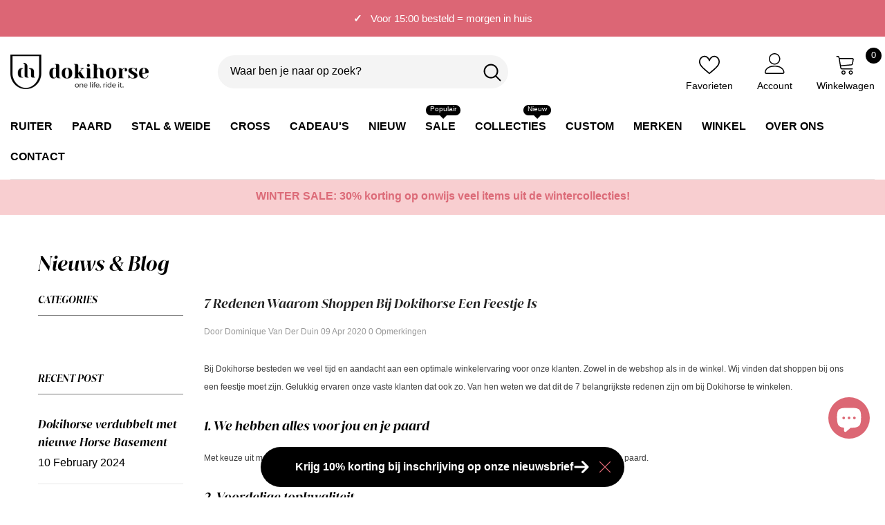

--- FILE ---
content_type: text/html; charset=utf-8
request_url: https://www.dokihorse.com/blogs/nieuws/7-redenen-waarom-shoppen-bij-dokihorse-een-feestje-is
body_size: 99058
content:
<!doctype html><html class="no-js" lang="nl">
    <head>
	<script id="pandectes-rules">   /* PANDECTES-GDPR: DO NOT MODIFY AUTO GENERATED CODE OF THIS SCRIPT */      window.PandectesSettings = {"store":{"id":27514372171,"plan":"basic","theme":"ella-6-7-2-theme-source","primaryLocale":"nl","adminMode":false,"headless":false,"storefrontRootDomain":"","checkoutRootDomain":"","storefrontAccessToken":""},"tsPublished":1743794196,"declaration":{"showPurpose":false,"showProvider":false,"declIntroText":"We gebruiken cookies om de functionaliteit van de website te optimaliseren, de prestaties te analyseren en u een gepersonaliseerde ervaring te bieden. Sommige cookies zijn essentieel om de website goed te laten werken en correct te laten functioneren. Die cookies kunnen niet worden uitgeschakeld. In dit venster kunt u uw voorkeur voor cookies beheren.","showDateGenerated":true},"language":{"unpublished":[],"languageMode":"Single","fallbackLanguage":"nl","languageDetection":"browser","languagesSupported":[]},"texts":{"managed":{"headerText":{"nl":"Cookies"},"consentText":{"nl":"Deze website maakt gebruik van cookies om je de beste winkelervaring te bieden."},"linkText":{"nl":"Lees ons privacybeleid"},"imprintText":{"nl":"Afdruk"},"googleLinkText":{"nl":"Privacyvoorwaarden van Google"},"allowButtonText":{"nl":"Accepteren"},"denyButtonText":{"nl":"Afwijzen"},"dismissButtonText":{"nl":"OK"},"leaveSiteButtonText":{"nl":"Verlaat deze site"},"preferencesButtonText":{"nl":"Voorkeuren"},"cookiePolicyText":{"nl":"Cookie beleid"},"preferencesPopupTitleText":{"nl":"Toestemmingsvoorkeuren beheren"},"preferencesPopupIntroText":{"nl":"We gebruiken cookies om de functionaliteit van de website te optimaliseren, de prestaties te analyseren en u een gepersonaliseerde ervaring te bieden. Sommige cookies zijn essentieel om de website correct te laten werken en functioneren. Die cookies kunnen niet worden uitgeschakeld. In dit venster kunt u uw voorkeur voor cookies beheren."},"preferencesPopupSaveButtonText":{"nl":"Voorkeuren opslaan"},"preferencesPopupCloseButtonText":{"nl":"Sluiten"},"preferencesPopupAcceptAllButtonText":{"nl":"Accepteer alles"},"preferencesPopupRejectAllButtonText":{"nl":"Alles afwijzen"},"cookiesDetailsText":{"nl":"Cookiegegevens"},"preferencesPopupAlwaysAllowedText":{"nl":"altijd toegestaan"},"accessSectionParagraphText":{"nl":"U heeft te allen tijde het recht om uw gegevens in te zien."},"accessSectionTitleText":{"nl":"Gegevensportabiliteit"},"accessSectionAccountInfoActionText":{"nl":"Persoonlijke gegevens"},"accessSectionDownloadReportActionText":{"nl":"Download alles"},"accessSectionGDPRRequestsActionText":{"nl":"Verzoeken van betrokkenen"},"accessSectionOrdersRecordsActionText":{"nl":"Bestellingen"},"rectificationSectionParagraphText":{"nl":"U hebt het recht om te vragen dat uw gegevens worden bijgewerkt wanneer u dat nodig acht."},"rectificationSectionTitleText":{"nl":"Gegevens rectificatie"},"rectificationCommentPlaceholder":{"nl":"Beschrijf wat u wilt bijwerken"},"rectificationCommentValidationError":{"nl":"Commentaar is verplicht"},"rectificationSectionEditAccountActionText":{"nl":"Vraag een update aan"},"erasureSectionTitleText":{"nl":"Recht om vergeten te worden"},"erasureSectionParagraphText":{"nl":"U heeft het recht om al uw gegevens te laten wissen. Daarna heeft u geen toegang meer tot uw account."},"erasureSectionRequestDeletionActionText":{"nl":"Verzoek om verwijdering van persoonlijke gegevens"},"consentDate":{"nl":"Toestemmingsdatum"},"consentId":{"nl":"Toestemmings-ID"},"consentSectionChangeConsentActionText":{"nl":"Wijzig de toestemmingsvoorkeur"},"consentSectionConsentedText":{"nl":"U heeft ingestemd met het cookiebeleid van deze website op:"},"consentSectionNoConsentText":{"nl":"U heeft niet ingestemd met het cookiebeleid van deze website."},"consentSectionTitleText":{"nl":"Uw toestemming voor cookies"},"consentStatus":{"nl":"Toestemmingsvoorkeur"},"confirmationFailureMessage":{"nl":"Uw verzoek is niet geverifieerd. Probeer het opnieuw en als het probleem aanhoudt, neem dan contact op met de winkeleigenaar voor hulp"},"confirmationFailureTitle":{"nl":"Er is een probleem opgetreden"},"confirmationSuccessMessage":{"nl":"We zullen spoedig contact met u opnemen over uw verzoek."},"confirmationSuccessTitle":{"nl":"Uw verzoek is geverifieerd"},"guestsSupportEmailFailureMessage":{"nl":"Uw verzoek is niet ingediend. Probeer het opnieuw en als het probleem aanhoudt, neem dan contact op met de winkeleigenaar voor hulp."},"guestsSupportEmailFailureTitle":{"nl":"Er is een probleem opgetreden"},"guestsSupportEmailPlaceholder":{"nl":"E-mailadres"},"guestsSupportEmailSuccessMessage":{"nl":"Als je bent geregistreerd als klant van deze winkel, ontvang je binnenkort een e-mail met instructies over hoe je verder kunt gaan."},"guestsSupportEmailSuccessTitle":{"nl":"dankjewel voor je aanvraag"},"guestsSupportEmailValidationError":{"nl":"E-mail is niet geldig"},"guestsSupportInfoText":{"nl":"Log in met uw klantaccount om verder te gaan."},"submitButton":{"nl":"Indienen"},"submittingButton":{"nl":"Verzenden..."},"cancelButton":{"nl":"Annuleren"},"declIntroText":{"nl":"We gebruiken cookies om de functionaliteit van de website te optimaliseren, de prestaties te analyseren en u een gepersonaliseerde ervaring te bieden. Sommige cookies zijn essentieel om de website goed te laten werken en correct te laten functioneren. Die cookies kunnen niet worden uitgeschakeld. In dit venster kunt u uw voorkeur voor cookies beheren."},"declName":{"nl":"Naam"},"declPurpose":{"nl":"Doel"},"declType":{"nl":"Type"},"declRetention":{"nl":"Behoud"},"declProvider":{"nl":"Aanbieder"},"declFirstParty":{"nl":"Directe"},"declThirdParty":{"nl":"Derde partij"},"declSeconds":{"nl":"seconden"},"declMinutes":{"nl":"minuten"},"declHours":{"nl":"uur"},"declDays":{"nl":"dagen"},"declMonths":{"nl":"maanden"},"declYears":{"nl":"jaren"},"declSession":{"nl":"Sessie"},"declDomain":{"nl":"Domein"},"declPath":{"nl":"Pad"}},"categories":{"strictlyNecessaryCookiesTitleText":{"nl":"Strikt noodzakelijke cookies"},"strictlyNecessaryCookiesDescriptionText":{"nl":"Deze cookies zijn essentieel om u in staat te stellen door de website te navigeren en de functies ervan te gebruiken, zoals toegang tot beveiligde delen van de website. Zonder deze cookies kan de website niet goed functioneren."},"functionalityCookiesTitleText":{"nl":"Functionele cookies"},"functionalityCookiesDescriptionText":{"nl":"Deze cookies stellen de site in staat om verbeterde functionaliteit en personalisatie te bieden. Ze kunnen worden ingesteld door ons of door externe providers wiens diensten we aan onze pagina's hebben toegevoegd. Als u deze cookies niet toestaat, werken sommige of al deze diensten mogelijk niet correct."},"performanceCookiesTitleText":{"nl":"Prestatiecookies"},"performanceCookiesDescriptionText":{"nl":"Deze cookies stellen ons in staat om de prestaties van onze website te monitoren en te verbeteren. Ze stellen ons bijvoorbeeld in staat om bezoeken te tellen, verkeersbronnen te identificeren en te zien welke delen van de site het populairst zijn."},"targetingCookiesTitleText":{"nl":"Targeting-cookies"},"targetingCookiesDescriptionText":{"nl":"Deze cookies kunnen via onze site worden geplaatst door onze advertentiepartners. Ze kunnen door die bedrijven worden gebruikt om een profiel van uw interesses op te bouwen en u relevante advertenties op andere sites te tonen. Ze slaan geen directe persoonlijke informatie op, maar zijn gebaseerd op de unieke identificatie van uw browser en internetapparaat. Als je deze cookies niet toestaat, krijg je minder gerichte advertenties te zien."},"unclassifiedCookiesTitleText":{"nl":"Niet-geclassificeerde cookies"},"unclassifiedCookiesDescriptionText":{"nl":"Niet-geclassificeerde cookies zijn cookies die we aan het classificeren zijn, samen met de aanbieders van individuele cookies."}},"auto":{}},"library":{"previewMode":false,"fadeInTimeout":0,"defaultBlocked":7,"showLink":true,"showImprintLink":false,"showGoogleLink":false,"enabled":true,"cookie":{"expiryDays":365,"secure":true,"domain":""},"dismissOnScroll":false,"dismissOnWindowClick":false,"dismissOnTimeout":false,"palette":{"popup":{"background":"#000000","backgroundForCalculations":{"a":1,"b":0,"g":0,"r":0},"text":"#FFFFFF"},"button":{"background":"#DC6774","backgroundForCalculations":{"a":1,"b":116,"g":103,"r":220},"text":"#FFFFFF","textForCalculation":{"a":1,"b":255,"g":255,"r":255},"border":"transparent"}},"content":{"href":"https://dokihorse.myshopify.com/policies/privacy-policy","imprintHref":"/","close":"&#10005;","target":"","logo":""},"window":"<div role=\"dialog\" aria-live=\"polite\" aria-label=\"cookieconsent\" aria-describedby=\"cookieconsent:desc\" id=\"pandectes-banner\" class=\"cc-window-wrapper cc-bottom-left-wrapper\"><div class=\"pd-cookie-banner-window cc-window {{classes}}\"><!--googleoff: all-->{{children}}<!--googleon: all--></div></div>","compliance":{"opt-both":"<div class=\"cc-compliance cc-highlight\">{{deny}}{{allow}}</div>"},"type":"opt-both","layouts":{"basic":"{{header}}{{messagelink}}{{compliance}}{{close}}"},"position":"bottom-left","theme":"classic","revokable":false,"animateRevokable":false,"revokableReset":false,"revokableLogoUrl":"https://cdn.shopify.com/s/files/1/0275/1437/2171/t/18/assets/pandectes-reopen-logo.png?v=1743794196","revokablePlacement":"bottom-left","revokableMarginHorizontal":15,"revokableMarginVertical":15,"static":false,"autoAttach":true,"hasTransition":true,"blacklistPage":[""],"elements":{"close":"<button aria-label=\"dismiss cookie message\" type=\"button\" tabindex=\"0\" class=\"cc-close\">{{close}}</button>","dismiss":"<button aria-label=\"dismiss cookie message\" type=\"button\" tabindex=\"0\" class=\"cc-btn cc-btn-decision cc-dismiss\">{{dismiss}}</button>","allow":"<button aria-label=\"allow cookies\" type=\"button\" tabindex=\"0\" class=\"cc-btn cc-btn-decision cc-allow\">{{allow}}</button>","deny":"<button aria-label=\"deny cookies\" type=\"button\" tabindex=\"0\" class=\"cc-btn cc-btn-decision cc-deny\">{{deny}}</button>","preferences":"<button aria-label=\"settings cookies\" tabindex=\"0\" type=\"button\" class=\"cc-btn cc-settings\" onclick=\"Pandectes.fn.openPreferences()\">{{preferences}}</button>"}},"geolocation":{"brOnly":false,"caOnly":false,"euOnly":false,"jpOnly":false,"thOnly":false,"canadaOnly":false,"globalVisibility":true},"dsr":{"guestsSupport":false,"accessSectionDownloadReportAuto":false},"banner":{"resetTs":1692531871,"extraCss":"        .cc-banner-logo {max-width: 24em!important;}    @media(min-width: 768px) {.cc-window.cc-floating{max-width: 24em!important;width: 24em!important;}}    .cc-message, .pd-cookie-banner-window .cc-header, .cc-logo {text-align: left}    .cc-window-wrapper{z-index: 2147483647;}    .cc-window{padding: 30px!important;z-index: 2147483647;font-family: inherit;}    .pd-cookie-banner-window .cc-header{font-family: inherit;}    .pd-cp-ui{font-family: inherit; background-color: #000000;color:#FFFFFF;}    button.pd-cp-btn, a.pd-cp-btn{background-color:#DC6774;color:#FFFFFF!important;}    input + .pd-cp-preferences-slider{background-color: rgba(255, 255, 255, 0.3)}    .pd-cp-scrolling-section::-webkit-scrollbar{background-color: rgba(255, 255, 255, 0.3)}    input:checked + .pd-cp-preferences-slider{background-color: rgba(255, 255, 255, 1)}    .pd-cp-scrolling-section::-webkit-scrollbar-thumb {background-color: rgba(255, 255, 255, 1)}    .pd-cp-ui-close{color:#FFFFFF;}    .pd-cp-preferences-slider:before{background-color: #000000}    .pd-cp-title:before {border-color: #FFFFFF!important}    .pd-cp-preferences-slider{background-color:#FFFFFF}    .pd-cp-toggle{color:#FFFFFF!important}    @media(max-width:699px) {.pd-cp-ui-close-top svg {fill: #FFFFFF}}    .pd-cp-toggle:hover,.pd-cp-toggle:visited,.pd-cp-toggle:active{color:#FFFFFF!important}    .pd-cookie-banner-window {}  ","customJavascript":{},"showPoweredBy":false,"logoHeight":40,"revokableTrigger":false,"hybridStrict":false,"cookiesBlockedByDefault":"7","isActive":true,"implicitSavePreferences":false,"cookieIcon":false,"blockBots":false,"showCookiesDetails":true,"hasTransition":true,"blockingPage":false,"showOnlyLandingPage":false,"leaveSiteUrl":"https://www.google.com","linkRespectStoreLang":false},"cookies":{"0":[{"name":"secure_customer_sig","type":"http","domain":"www.dokihorse.com","path":"/","provider":"Shopify","firstParty":true,"retention":"1 year(s)","expires":1,"unit":"declYears","purpose":{"nl":"Used in connection with customer login."}},{"name":"localization","type":"http","domain":"www.dokihorse.com","path":"/","provider":"Shopify","firstParty":true,"retention":"1 year(s)","expires":1,"unit":"declYears","purpose":{"nl":"Shopify store localization"}},{"name":"cart_currency","type":"http","domain":"www.dokihorse.com","path":"/","provider":"Shopify","firstParty":true,"retention":"14 day(s)","expires":14,"unit":"declDays","purpose":{"nl":"Used in connection with shopping cart."}},{"name":"_cmp_a","type":"http","domain":".dokihorse.com","path":"/","provider":"Shopify","firstParty":true,"retention":"24 hour(s)","expires":24,"unit":"declHours","purpose":{"nl":"Used for managing customer privacy settings."}},{"name":"keep_alive","type":"http","domain":"www.dokihorse.com","path":"/","provider":"Shopify","firstParty":true,"retention":"30 minute(s)","expires":30,"unit":"declMinutes","purpose":{"nl":"Used in connection with buyer localization."}},{"name":"_secure_session_id","type":"http","domain":"www.dokihorse.com","path":"/","provider":"Shopify","firstParty":true,"retention":"24 hour(s)","expires":24,"unit":"declHours","purpose":{"nl":"Used in connection with navigation through a storefront."}}],"1":[],"2":[{"name":"_shopify_y","type":"http","domain":".dokihorse.com","path":"/","provider":"Shopify","firstParty":true,"retention":"1 year(s)","expires":1,"unit":"declYears","purpose":{"nl":"Shopify analytics."}},{"name":"_s","type":"http","domain":".dokihorse.com","path":"/","provider":"Shopify","firstParty":true,"retention":"30 minute(s)","expires":30,"unit":"declMinutes","purpose":{"nl":"Shopify analytics."}},{"name":"_shopify_s","type":"http","domain":".dokihorse.com","path":"/","provider":"Shopify","firstParty":true,"retention":"30 minute(s)","expires":30,"unit":"declMinutes","purpose":{"nl":"Shopify analytics."}},{"name":"_orig_referrer","type":"http","domain":".dokihorse.com","path":"/","provider":"Shopify","firstParty":true,"retention":"14 day(s)","expires":14,"unit":"declDays","purpose":{"nl":"Tracks landing pages."}},{"name":"_y","type":"http","domain":".dokihorse.com","path":"/","provider":"Shopify","firstParty":true,"retention":"1 year(s)","expires":1,"unit":"declYears","purpose":{"nl":"Shopify analytics."}},{"name":"_shopify_sa_p","type":"http","domain":".dokihorse.com","path":"/","provider":"Shopify","firstParty":true,"retention":"30 minute(s)","expires":30,"unit":"declMinutes","purpose":{"nl":"Shopify analytics relating to marketing & referrals."}},{"name":"_gat","type":"http","domain":".dokihorse.com","path":"/","provider":"Google","firstParty":true,"retention":"1 second(s)","expires":1,"unit":"declSeconds","purpose":{"nl":"Cookie is placed by Google Analytics to filter requests from bots."}},{"name":"_ga_XYBMG8L3BE","type":"http","domain":".dokihorse.com","path":"/","provider":"Google","firstParty":true,"retention":"1 year(s)","expires":1,"unit":"declYears","purpose":{"nl":"Cookie is set by Google Analytics with unknown functionality"}},{"name":"_gat_gtag_UA_29804888_1","type":"http","domain":".dokihorse.com","path":"/","provider":"Google","firstParty":true,"retention":"1 second(s)","expires":1,"unit":"declSeconds","purpose":{"nl":"Cookie is placed by Google Analytics to filter requests from bots."}},{"name":"_gid","type":"http","domain":".dokihorse.com","path":"/","provider":"Google","firstParty":true,"retention":"24 hour(s)","expires":24,"unit":"declHours","purpose":{"nl":"Cookie is placed by Google Analytics to count and track pageviews."}},{"name":"_ga_V7LGDQ5QH0","type":"http","domain":".dokihorse.com","path":"/","provider":"Google","firstParty":true,"retention":"1 year(s)","expires":1,"unit":"declYears","purpose":{"nl":"Cookie is set by Google Analytics with unknown functionality"}},{"name":"_ga","type":"http","domain":".dokihorse.com","path":"/","provider":"Google","firstParty":true,"retention":"1 year(s)","expires":1,"unit":"declYears","purpose":{"nl":"Cookie is set by Google Analytics with unknown functionality"}},{"name":"_landing_page","type":"http","domain":".dokihorse.com","path":"/","provider":"Shopify","firstParty":true,"retention":"14 day(s)","expires":14,"unit":"declDays","purpose":{"nl":"Tracks landing pages."}},{"name":"_shopify_sa_t","type":"http","domain":".dokihorse.com","path":"/","provider":"Shopify","firstParty":true,"retention":"30 minute(s)","expires":30,"unit":"declMinutes","purpose":{"nl":"Shopify analytics relating to marketing & referrals."}}],"4":[{"name":"_gcl_au","type":"http","domain":".dokihorse.com","path":"/","provider":"Google","firstParty":true,"retention":"90 day(s)","expires":90,"unit":"declDays","purpose":{"nl":"Cookie is placed by Google Tag Manager to track conversions."}},{"name":"_fbp","type":"http","domain":".dokihorse.com","path":"/","provider":"Facebook","firstParty":true,"retention":"90 day(s)","expires":90,"unit":"declDays","purpose":{"nl":"Cookie is placed by Facebook to track visits across websites."}},{"name":"test_cookie","type":"http","domain":".doubleclick.net","path":"/","provider":"Google","firstParty":true,"retention":"15 minute(s)","expires":15,"unit":"declMinutes","purpose":{"nl":"To measure the visitors’ actions after they click through from an advert. Expires after each visit."}},{"name":"_privy_E9DBAE1C6C0620D95A2E8920","type":"http","domain":".dokihorse.com","path":"/","provider":"Privy","firstParty":true,"retention":"1 year(s)","expires":1,"unit":"declYears","purpose":{"nl":"This is set by Privy to distinguish users."}},{"name":"IDE","type":"http","domain":".doubleclick.net","path":"/","provider":"Google","firstParty":true,"retention":"1 year(s)","expires":1,"unit":"declYears","purpose":{"nl":"To measure the visitors’ actions after they click through from an advert. Expires after 1 year."}}],"8":[]},"blocker":{"isActive":false,"googleConsentMode":{"id":"","analyticsId":"","isActive":false,"adStorageCategory":4,"analyticsStorageCategory":2,"personalizationStorageCategory":1,"functionalityStorageCategory":1,"customEvent":true,"securityStorageCategory":0,"redactData":true,"urlPassthrough":false},"facebookPixel":{"id":"","isActive":false,"ldu":false},"microsoft":{},"rakuten":{"isActive":false,"cmp":false,"ccpa":false},"gpcIsActive":false,"defaultBlocked":7,"patterns":{"whiteList":[],"blackList":{"1":[],"2":[],"4":[],"8":[]},"iframesWhiteList":[],"iframesBlackList":{"1":[],"2":[],"4":[],"8":[]},"beaconsWhiteList":[],"beaconsBlackList":{"1":[],"2":[],"4":[],"8":[]}}}}      !function(){"use strict";window.PandectesRules=window.PandectesRules||{},window.PandectesRules.manualBlacklist={1:[],2:[],4:[]},window.PandectesRules.blacklistedIFrames={1:[],2:[],4:[]},window.PandectesRules.blacklistedCss={1:[],2:[],4:[]},window.PandectesRules.blacklistedBeacons={1:[],2:[],4:[]};var e="javascript/blocked";function t(e){return new RegExp(e.replace(/[/\\.+?$()]/g,"\\$&").replace("*","(.*)"))}var n=function(e){var t=arguments.length>1&&void 0!==arguments[1]?arguments[1]:"log";new URLSearchParams(window.location.search).get("log")&&console[t]("PandectesRules: ".concat(e))};function a(e){var t=document.createElement("script");t.async=!0,t.src=e,document.head.appendChild(t)}function r(e,t){var n=Object.keys(e);if(Object.getOwnPropertySymbols){var a=Object.getOwnPropertySymbols(e);t&&(a=a.filter((function(t){return Object.getOwnPropertyDescriptor(e,t).enumerable}))),n.push.apply(n,a)}return n}function o(e){for(var t=1;t<arguments.length;t++){var n=null!=arguments[t]?arguments[t]:{};t%2?r(Object(n),!0).forEach((function(t){s(e,t,n[t])})):Object.getOwnPropertyDescriptors?Object.defineProperties(e,Object.getOwnPropertyDescriptors(n)):r(Object(n)).forEach((function(t){Object.defineProperty(e,t,Object.getOwnPropertyDescriptor(n,t))}))}return e}function i(e){var t=function(e,t){if("object"!=typeof e||!e)return e;var n=e[Symbol.toPrimitive];if(void 0!==n){var a=n.call(e,t||"default");if("object"!=typeof a)return a;throw new TypeError("@@toPrimitive must return a primitive value.")}return("string"===t?String:Number)(e)}(e,"string");return"symbol"==typeof t?t:t+""}function s(e,t,n){return(t=i(t))in e?Object.defineProperty(e,t,{value:n,enumerable:!0,configurable:!0,writable:!0}):e[t]=n,e}function c(e,t){return function(e){if(Array.isArray(e))return e}(e)||function(e,t){var n=null==e?null:"undefined"!=typeof Symbol&&e[Symbol.iterator]||e["@@iterator"];if(null!=n){var a,r,o,i,s=[],c=!0,l=!1;try{if(o=(n=n.call(e)).next,0===t){if(Object(n)!==n)return;c=!1}else for(;!(c=(a=o.call(n)).done)&&(s.push(a.value),s.length!==t);c=!0);}catch(e){l=!0,r=e}finally{try{if(!c&&null!=n.return&&(i=n.return(),Object(i)!==i))return}finally{if(l)throw r}}return s}}(e,t)||d(e,t)||function(){throw new TypeError("Invalid attempt to destructure non-iterable instance.\nIn order to be iterable, non-array objects must have a [Symbol.iterator]() method.")}()}function l(e){return function(e){if(Array.isArray(e))return u(e)}(e)||function(e){if("undefined"!=typeof Symbol&&null!=e[Symbol.iterator]||null!=e["@@iterator"])return Array.from(e)}(e)||d(e)||function(){throw new TypeError("Invalid attempt to spread non-iterable instance.\nIn order to be iterable, non-array objects must have a [Symbol.iterator]() method.")}()}function d(e,t){if(e){if("string"==typeof e)return u(e,t);var n=Object.prototype.toString.call(e).slice(8,-1);return"Object"===n&&e.constructor&&(n=e.constructor.name),"Map"===n||"Set"===n?Array.from(e):"Arguments"===n||/^(?:Ui|I)nt(?:8|16|32)(?:Clamped)?Array$/.test(n)?u(e,t):void 0}}function u(e,t){(null==t||t>e.length)&&(t=e.length);for(var n=0,a=new Array(t);n<t;n++)a[n]=e[n];return a}var f=window.PandectesRulesSettings||window.PandectesSettings,g=!(void 0===window.dataLayer||!Array.isArray(window.dataLayer)||!window.dataLayer.some((function(e){return"pandectes_full_scan"===e.event}))),p=function(){var e,t=arguments.length>0&&void 0!==arguments[0]?arguments[0]:"_pandectes_gdpr",n=("; "+document.cookie).split("; "+t+"=");if(n.length<2)e={};else{var a=n.pop().split(";");e=window.atob(a.shift())}var r=function(e){try{return JSON.parse(e)}catch(e){return!1}}(e);return!1!==r?r:e}(),y=f.banner.isActive,h=f.blocker,w=h.defaultBlocked,v=h.patterns,m=p&&null!==p.preferences&&void 0!==p.preferences?p.preferences:null,b=g?0:y?null===m?w:m:0,_={1:!(1&b),2:!(2&b),4:!(4&b)},k=v.blackList,S=v.whiteList,L=v.iframesBlackList,C=v.iframesWhiteList,A=v.beaconsBlackList,P=v.beaconsWhiteList,O={blackList:[],whiteList:[],iframesBlackList:{1:[],2:[],4:[],8:[]},iframesWhiteList:[],beaconsBlackList:{1:[],2:[],4:[],8:[]},beaconsWhiteList:[]};[1,2,4].map((function(e){var n;_[e]||((n=O.blackList).push.apply(n,l(k[e].length?k[e].map(t):[])),O.iframesBlackList[e]=L[e].length?L[e].map(t):[],O.beaconsBlackList[e]=A[e].length?A[e].map(t):[])})),O.whiteList=S.length?S.map(t):[],O.iframesWhiteList=C.length?C.map(t):[],O.beaconsWhiteList=P.length?P.map(t):[];var E={scripts:[],iframes:{1:[],2:[],4:[]},beacons:{1:[],2:[],4:[]},css:{1:[],2:[],4:[]}},I=function(t,n){return t&&(!n||n!==e)&&(!O.blackList||O.blackList.some((function(e){return e.test(t)})))&&(!O.whiteList||O.whiteList.every((function(e){return!e.test(t)})))},j=function(e,t){var n=O.iframesBlackList[t],a=O.iframesWhiteList;return e&&(!n||n.some((function(t){return t.test(e)})))&&(!a||a.every((function(t){return!t.test(e)})))},B=function(e,t){var n=O.beaconsBlackList[t],a=O.beaconsWhiteList;return e&&(!n||n.some((function(t){return t.test(e)})))&&(!a||a.every((function(t){return!t.test(e)})))},T=new MutationObserver((function(e){for(var t=0;t<e.length;t++)for(var n=e[t].addedNodes,a=0;a<n.length;a++){var r=n[a],o=r.dataset&&r.dataset.cookiecategory;if(1===r.nodeType&&"LINK"===r.tagName){var i=r.dataset&&r.dataset.href;if(i&&o)switch(o){case"functionality":case"C0001":E.css[1].push(i);break;case"performance":case"C0002":E.css[2].push(i);break;case"targeting":case"C0003":E.css[4].push(i)}}}})),R=new MutationObserver((function(t){for(var a=0;a<t.length;a++)for(var r=t[a].addedNodes,o=function(){var t=r[i],a=t.src||t.dataset&&t.dataset.src,o=t.dataset&&t.dataset.cookiecategory;if(1===t.nodeType&&"IFRAME"===t.tagName){if(a){var s=!1;j(a,1)||"functionality"===o||"C0001"===o?(s=!0,E.iframes[1].push(a)):j(a,2)||"performance"===o||"C0002"===o?(s=!0,E.iframes[2].push(a)):(j(a,4)||"targeting"===o||"C0003"===o)&&(s=!0,E.iframes[4].push(a)),s&&(t.removeAttribute("src"),t.setAttribute("data-src",a))}}else if(1===t.nodeType&&"IMG"===t.tagName){if(a){var c=!1;B(a,1)?(c=!0,E.beacons[1].push(a)):B(a,2)?(c=!0,E.beacons[2].push(a)):B(a,4)&&(c=!0,E.beacons[4].push(a)),c&&(t.removeAttribute("src"),t.setAttribute("data-src",a))}}else if(1===t.nodeType&&"SCRIPT"===t.tagName){var l=t.type,d=!1;if(I(a,l)?(n("rule blocked: ".concat(a)),d=!0):a&&o?n("manually blocked @ ".concat(o,": ").concat(a)):o&&n("manually blocked @ ".concat(o,": inline code")),d){E.scripts.push([t,l]),t.type=e;t.addEventListener("beforescriptexecute",(function n(a){t.getAttribute("type")===e&&a.preventDefault(),t.removeEventListener("beforescriptexecute",n)})),t.parentElement&&t.parentElement.removeChild(t)}}},i=0;i<r.length;i++)o()})),D=document.createElement,z={src:Object.getOwnPropertyDescriptor(HTMLScriptElement.prototype,"src"),type:Object.getOwnPropertyDescriptor(HTMLScriptElement.prototype,"type")};window.PandectesRules.unblockCss=function(e){var t=E.css[e]||[];t.length&&n("Unblocking CSS for ".concat(e)),t.forEach((function(e){var t=document.querySelector('link[data-href^="'.concat(e,'"]'));t.removeAttribute("data-href"),t.href=e})),E.css[e]=[]},window.PandectesRules.unblockIFrames=function(e){var t=E.iframes[e]||[];t.length&&n("Unblocking IFrames for ".concat(e)),O.iframesBlackList[e]=[],t.forEach((function(e){var t=document.querySelector('iframe[data-src^="'.concat(e,'"]'));t.removeAttribute("data-src"),t.src=e})),E.iframes[e]=[]},window.PandectesRules.unblockBeacons=function(e){var t=E.beacons[e]||[];t.length&&n("Unblocking Beacons for ".concat(e)),O.beaconsBlackList[e]=[],t.forEach((function(e){var t=document.querySelector('img[data-src^="'.concat(e,'"]'));t.removeAttribute("data-src"),t.src=e})),E.beacons[e]=[]},window.PandectesRules.unblockInlineScripts=function(e){var t=1===e?"functionality":2===e?"performance":"targeting",a=document.querySelectorAll('script[type="javascript/blocked"][data-cookiecategory="'.concat(t,'"]'));n("unblockInlineScripts: ".concat(a.length," in ").concat(t)),a.forEach((function(e){var t=document.createElement("script");t.type="text/javascript",e.hasAttribute("src")?t.src=e.getAttribute("src"):t.textContent=e.textContent,document.head.appendChild(t),e.parentNode.removeChild(e)}))},window.PandectesRules.unblockInlineCss=function(e){var t=1===e?"functionality":2===e?"performance":"targeting",a=document.querySelectorAll('link[data-cookiecategory="'.concat(t,'"]'));n("unblockInlineCss: ".concat(a.length," in ").concat(t)),a.forEach((function(e){e.href=e.getAttribute("data-href")}))},window.PandectesRules.unblock=function(e){e.length<1?(O.blackList=[],O.whiteList=[],O.iframesBlackList=[],O.iframesWhiteList=[]):(O.blackList&&(O.blackList=O.blackList.filter((function(t){return e.every((function(e){return"string"==typeof e?!t.test(e):e instanceof RegExp?t.toString()!==e.toString():void 0}))}))),O.whiteList&&(O.whiteList=[].concat(l(O.whiteList),l(e.map((function(e){if("string"==typeof e){var n=".*"+t(e)+".*";if(O.whiteList.every((function(e){return e.toString()!==n.toString()})))return new RegExp(n)}else if(e instanceof RegExp&&O.whiteList.every((function(t){return t.toString()!==e.toString()})))return e;return null})).filter(Boolean)))));var a=0;l(E.scripts).forEach((function(e,t){var n=c(e,2),r=n[0],o=n[1];if(function(e){var t=e.getAttribute("src");return O.blackList&&O.blackList.every((function(e){return!e.test(t)}))||O.whiteList&&O.whiteList.some((function(e){return e.test(t)}))}(r)){for(var i=document.createElement("script"),s=0;s<r.attributes.length;s++){var l=r.attributes[s];"src"!==l.name&&"type"!==l.name&&i.setAttribute(l.name,r.attributes[s].value)}i.setAttribute("src",r.src),i.setAttribute("type",o||"application/javascript"),document.head.appendChild(i),E.scripts.splice(t-a,1),a++}})),0==O.blackList.length&&0===O.iframesBlackList[1].length&&0===O.iframesBlackList[2].length&&0===O.iframesBlackList[4].length&&0===O.beaconsBlackList[1].length&&0===O.beaconsBlackList[2].length&&0===O.beaconsBlackList[4].length&&(n("Disconnecting observers"),R.disconnect(),T.disconnect())};var x=f.store,M=x.adminMode,N=x.headless,U=x.storefrontRootDomain,q=x.checkoutRootDomain,F=x.storefrontAccessToken,W=f.banner.isActive,H=f.blocker.defaultBlocked;W&&function(e){if(window.Shopify&&window.Shopify.customerPrivacy)e();else{var t=null;window.Shopify&&window.Shopify.loadFeatures&&window.Shopify.trackingConsent?e():t=setInterval((function(){window.Shopify&&window.Shopify.loadFeatures&&(clearInterval(t),window.Shopify.loadFeatures([{name:"consent-tracking-api",version:"0.1"}],(function(t){t?n("Shopify.customerPrivacy API - failed to load"):(n("shouldShowBanner() -> ".concat(window.Shopify.trackingConsent.shouldShowBanner()," | saleOfDataRegion() -> ").concat(window.Shopify.trackingConsent.saleOfDataRegion())),e())})))}),10)}}((function(){!function(){var e=window.Shopify.trackingConsent;if(!1!==e.shouldShowBanner()||null!==m||7!==H)try{var t=M&&!(window.Shopify&&window.Shopify.AdminBarInjector),a={preferences:!(1&b)||g||t,analytics:!(2&b)||g||t,marketing:!(4&b)||g||t};N&&(a.headlessStorefront=!0,a.storefrontRootDomain=null!=U&&U.length?U:window.location.hostname,a.checkoutRootDomain=null!=q&&q.length?q:"checkout.".concat(window.location.hostname),a.storefrontAccessToken=null!=F&&F.length?F:""),e.firstPartyMarketingAllowed()===a.marketing&&e.analyticsProcessingAllowed()===a.analytics&&e.preferencesProcessingAllowed()===a.preferences||e.setTrackingConsent(a,(function(e){e&&e.error?n("Shopify.customerPrivacy API - failed to setTrackingConsent"):n("setTrackingConsent(".concat(JSON.stringify(a),")"))}))}catch(e){n("Shopify.customerPrivacy API - exception")}}(),function(){if(N){var e=window.Shopify.trackingConsent,t=e.currentVisitorConsent();if(navigator.globalPrivacyControl&&""===t.sale_of_data){var a={sale_of_data:!1,headlessStorefront:!0};a.storefrontRootDomain=null!=U&&U.length?U:window.location.hostname,a.checkoutRootDomain=null!=q&&q.length?q:"checkout.".concat(window.location.hostname),a.storefrontAccessToken=null!=F&&F.length?F:"",e.setTrackingConsent(a,(function(e){e&&e.error?n("Shopify.customerPrivacy API - failed to setTrackingConsent({".concat(JSON.stringify(a),")")):n("setTrackingConsent(".concat(JSON.stringify(a),")"))}))}}}()}));var G=["AT","BE","BG","HR","CY","CZ","DK","EE","FI","FR","DE","GR","HU","IE","IT","LV","LT","LU","MT","NL","PL","PT","RO","SK","SI","ES","SE","GB","LI","NO","IS"],J="[Pandectes :: Google Consent Mode debug]:";function V(){var e=arguments.length<=0?void 0:arguments[0],t=arguments.length<=1?void 0:arguments[1],n=arguments.length<=2?void 0:arguments[2];if("consent"!==e)return"config"===e?"config":void 0;var a=n.ad_storage,r=n.ad_user_data,o=n.ad_personalization,i=n.functionality_storage,s=n.analytics_storage,c=n.personalization_storage,l={Command:e,Mode:t,ad_storage:a,ad_user_data:r,ad_personalization:o,functionality_storage:i,analytics_storage:s,personalization_storage:c,security_storage:n.security_storage};return console.table(l),"default"===t&&("denied"===a&&"denied"===r&&"denied"===o&&"denied"===i&&"denied"===s&&"denied"===c||console.warn("".concat(J,' all types in a "default" command should be set to "denied" except for security_storage that should be set to "granted"'))),t}var K=!1,Z=!1;function $(e){e&&("default"===e?(K=!0,Z&&console.warn("".concat(J,' "default" command was sent but there was already an "update" command before it.'))):"update"===e?(Z=!0,K||console.warn("".concat(J,' "update" command was sent but there was no "default" command before it.'))):"config"===e&&(K||console.warn("".concat(J,' a tag read consent state before a "default" command was sent.'))))}var Y=f.banner,Q=Y.isActive,X=Y.hybridStrict,ee=f.geolocation,te=ee.caOnly,ne=void 0!==te&&te,ae=ee.euOnly,re=void 0!==ae&&ae,oe=ee.brOnly,ie=void 0!==oe&&oe,se=ee.jpOnly,ce=void 0!==se&&se,le=ee.thOnly,de=void 0!==le&&le,ue=ee.chOnly,fe=void 0!==ue&&ue,ge=ee.zaOnly,pe=void 0!==ge&&ge,ye=ee.canadaOnly,he=void 0!==ye&&ye,we=ee.globalVisibility,ve=void 0===we||we,me=f.blocker,be=me.defaultBlocked,_e=void 0===be?7:be,ke=me.googleConsentMode,Se=ke.isActive,Le=ke.customEvent,Ce=ke.id,Ae=void 0===Ce?"":Ce,Pe=ke.analyticsId,Oe=void 0===Pe?"":Pe,Ee=ke.adwordsId,Ie=void 0===Ee?"":Ee,je=ke.redactData,Be=ke.urlPassthrough,Te=ke.adStorageCategory,Re=ke.analyticsStorageCategory,De=ke.functionalityStorageCategory,ze=ke.personalizationStorageCategory,xe=ke.securityStorageCategory,Me=ke.dataLayerProperty,Ne=void 0===Me?"dataLayer":Me,Ue=ke.waitForUpdate,qe=void 0===Ue?0:Ue,Fe=ke.useNativeChannel,We=void 0!==Fe&&Fe,He=ke.debugMode,Ge=void 0!==He&&He;function Je(){window[Ne].push(arguments)}window[Ne]=window[Ne]||[];var Ve,Ke,Ze,$e={hasInitialized:!1,useNativeChannel:!1,ads_data_redaction:!1,url_passthrough:!1,data_layer_property:"dataLayer",storage:{ad_storage:"granted",ad_user_data:"granted",ad_personalization:"granted",analytics_storage:"granted",functionality_storage:"granted",personalization_storage:"granted",security_storage:"granted"}};if(Q&&Se){Ge&&(Ve=Ne||"dataLayer",window[Ve].forEach((function(e){$(V.apply(void 0,l(e)))})),window[Ve].push=function(){for(var e=arguments.length,t=new Array(e),n=0;n<e;n++)t[n]=arguments[n];return $(V.apply(void 0,l(t[0]))),Array.prototype.push.apply(this,t)});var Ye=_e&Te?"denied":"granted",Qe=_e&Re?"denied":"granted",Xe=_e&De?"denied":"granted",et=_e&ze?"denied":"granted",tt=_e&xe?"denied":"granted";$e.hasInitialized=!0,$e.useNativeChannel=We,$e.url_passthrough=Be,$e.ads_data_redaction="denied"===Ye&&je,$e.storage.ad_storage=Ye,$e.storage.ad_user_data=Ye,$e.storage.ad_personalization=Ye,$e.storage.analytics_storage=Qe,$e.storage.functionality_storage=Xe,$e.storage.personalization_storage=et,$e.storage.security_storage=tt,$e.data_layer_property=Ne||"dataLayer",Je("set","developer_id.dMTZkMj",!0),$e.ads_data_redaction&&Je("set","ads_data_redaction",$e.ads_data_redaction),$e.url_passthrough&&Je("set","url_passthrough",$e.url_passthrough),function(){var e=b!==_e?{wait_for_update:qe||500}:qe?{wait_for_update:qe}:{};ve&&!X?Je("consent","default",o(o({},$e.storage),e)):(Je("consent","default",o(o(o({},$e.storage),e),{},{region:[].concat(l(re||X?G:[]),l(ne&&!X?["US-CA","US-VA","US-CT","US-UT","US-CO"]:[]),l(ie&&!X?["BR"]:[]),l(ce&&!X?["JP"]:[]),l(he&&!X?["CA"]:[]),l(de&&!X?["TH"]:[]),l(fe&&!X?["CH"]:[]),l(pe&&!X?["ZA"]:[]))})),Je("consent","default",{ad_storage:"granted",ad_user_data:"granted",ad_personalization:"granted",analytics_storage:"granted",functionality_storage:"granted",personalization_storage:"granted",security_storage:"granted"}));if(null!==m){var t=b&Te?"denied":"granted",n=b&Re?"denied":"granted",r=b&De?"denied":"granted",i=b&ze?"denied":"granted",s=b&xe?"denied":"granted";$e.storage.ad_storage=t,$e.storage.ad_user_data=t,$e.storage.ad_personalization=t,$e.storage.analytics_storage=n,$e.storage.functionality_storage=r,$e.storage.personalization_storage=i,$e.storage.security_storage=s,Je("consent","update",$e.storage)}(Ae.length||Oe.length||Ie.length)&&(window[$e.data_layer_property].push({"pandectes.start":(new Date).getTime(),event:"pandectes-rules.min.js"}),(Oe.length||Ie.length)&&Je("js",new Date));var c="https://www.googletagmanager.com";if(Ae.length){var d=Ae.split(",");window[$e.data_layer_property].push({"gtm.start":(new Date).getTime(),event:"gtm.js"});for(var u=0;u<d.length;u++){var f="dataLayer"!==$e.data_layer_property?"&l=".concat($e.data_layer_property):"";a("".concat(c,"/gtm.js?id=").concat(d[u].trim()).concat(f))}}if(Oe.length)for(var g=Oe.split(","),p=0;p<g.length;p++){var y=g[p].trim();y.length&&(a("".concat(c,"/gtag/js?id=").concat(y)),Je("config",y,{send_page_view:!1}))}if(Ie.length)for(var h=Ie.split(","),w=0;w<h.length;w++){var v=h[w].trim();v.length&&(a("".concat(c,"/gtag/js?id=").concat(v)),Je("config",v,{allow_enhanced_conversions:!0}))}}()}Q&&Le&&(Ze={event:"Pandectes_Consent_Update",pandectes_status:7===(Ke=b)?"deny":0===Ke?"allow":"mixed",pandectes_categories:{C0000:"allow",C0001:_[1]?"allow":"deny",C0002:_[2]?"allow":"deny",C0003:_[4]?"allow":"deny"}},window[Ne].push(Ze),null!==m&&function(e){if(window.Shopify&&window.Shopify.analytics)e();else{var t=null;window.Shopify&&window.Shopify.analytics?e():t=setInterval((function(){window.Shopify&&window.Shopify.analytics&&(clearInterval(t),e())}),10)}}((function(){window.Shopify.analytics.publish("Pandectes_Consent_Update",Ze)})));var nt=f.blocker,at=nt.klaviyoIsActive,rt=nt.googleConsentMode.adStorageCategory;at&&window.addEventListener("PandectesEvent_OnConsent",(function(e){var t=e.detail.preferences;if(null!=t){var n=t&rt?"denied":"granted";void 0!==window.klaviyo&&window.klaviyo.isIdentified()&&window.klaviyo.push(["identify",{ad_personalization:n,ad_user_data:n}])}})),f.banner.revokableTrigger&&(window.onload=function(){document.querySelectorAll('[href*="#reopenBanner"]').forEach((function(e){e.onclick=function(e){e.preventDefault(),window.Pandectes.fn.revokeConsent()}}))});var ot=f.banner.isActive,it=f.blocker,st=it.defaultBlocked,ct=void 0===st?7:st,lt=it.microsoft,dt=lt.isActive,ut=lt.uetTags,ft=lt.dataLayerProperty,gt=void 0===ft?"uetq":ft,pt={hasInitialized:!1,data_layer_property:"uetq",storage:{ad_storage:"granted"}};if(window[gt]=window[gt]||[],dt&&bt("_uetmsdns","1",365),ot&&dt){var yt=4&ct?"denied":"granted";if(pt.hasInitialized=!0,pt.storage.ad_storage=yt,window[gt].push("consent","default",pt.storage),"granted"==yt&&(bt("_uetmsdns","0",365),console.log("setting cookie")),null!==m){var ht=4&b?"denied":"granted";pt.storage.ad_storage=ht,window[gt].push("consent","update",pt.storage),"granted"===ht&&bt("_uetmsdns","0",365)}if(ut.length)for(var wt=ut.split(","),vt=0;vt<wt.length;vt++)wt[vt].trim().length&&mt(wt[vt])}function mt(e){var t=document.createElement("script");t.type="text/javascript",t.src="//bat.bing.com/bat.js",t.onload=function(){var t={ti:e};t.q=window.uetq,window.uetq=new UET(t),window.uetq.push("consent","default",{ad_storage:"denied"}),window[gt].push("pageLoad")},document.head.appendChild(t)}function bt(e,t,n){var a=new Date;a.setTime(a.getTime()+24*n*60*60*1e3);var r="expires="+a.toUTCString();document.cookie="".concat(e,"=").concat(t,"; ").concat(r,"; path=/; secure; samesite=strict")}window.PandectesRules.gcm=$e;var _t=f.banner.isActive,kt=f.blocker.isActive;n("Prefs: ".concat(b," | Banner: ").concat(_t?"on":"off"," | Blocker: ").concat(kt?"on":"off"));var St=null===m&&/\/checkouts\//.test(window.location.pathname);0!==b&&!1===g&&kt&&!St&&(n("Blocker will execute"),document.createElement=function(){for(var t=arguments.length,n=new Array(t),a=0;a<t;a++)n[a]=arguments[a];if("script"!==n[0].toLowerCase())return D.bind?D.bind(document).apply(void 0,n):D;var r=D.bind(document).apply(void 0,n);try{Object.defineProperties(r,{src:o(o({},z.src),{},{set:function(t){I(t,r.type)&&z.type.set.call(this,e),z.src.set.call(this,t)}}),type:o(o({},z.type),{},{get:function(){var t=z.type.get.call(this);return t===e||I(this.src,t)?null:t},set:function(t){var n=I(r.src,r.type)?e:t;z.type.set.call(this,n)}})}),r.setAttribute=function(t,n){if("type"===t){var a=I(r.src,r.type)?e:n;z.type.set.call(r,a)}else"src"===t?(I(n,r.type)&&z.type.set.call(r,e),z.src.set.call(r,n)):HTMLScriptElement.prototype.setAttribute.call(r,t,n)}}catch(e){console.warn("Yett: unable to prevent script execution for script src ",r.src,".\n",'A likely cause would be because you are using a third-party browser extension that monkey patches the "document.createElement" function.')}return r},R.observe(document.documentElement,{childList:!0,subtree:!0}),T.observe(document.documentElement,{childList:!0,subtree:!0}))}();
</script>
	
        <meta charset="utf-8">
        <meta http-equiv="X-UA-Compatible" content="IE=edge">
        <meta name="viewport" content="width=device-width,initial-scale=1">
        <meta name="theme-color" content="">
        <link rel="canonical" href="https://www.dokihorse.com/blogs/nieuws/7-redenen-waarom-shoppen-bij-dokihorse-een-feestje-is" canonical-shop-url="https://www.dokihorse.com/"><link rel="shortcut icon" href="//www.dokihorse.com/cdn/shop/files/Dokihorse_favicon_beeldmerk_512x512px_roze_PNG_4c42f972-4153-4dd8-851e-86e09fc8b850_32x32.png?v=1744746515" type="image/png"><link rel="preconnect" href="https://cdn.shopify.com" crossorigin>
        <title>7 redenen waarom shoppen bij Dokihorse een feestje is </title><meta name="description" content="Bij Dokihorse besteden we veel tijd en aandacht aan een optimale winkelervaring voor onze klanten. Zowel in de webshop als in de winkel. Wij vinden dat shoppen bij ons een feestje moet zijn. Gelukkig ervaren onze vaste klanten dat ook zo. Van hen weten we dat dit de 7 belangrijkste redenen zijn om bij Dokihorse te wink">

<meta property="og:site_name" content="Dokihorse">
<meta property="og:url" content="https://www.dokihorse.com/blogs/nieuws/7-redenen-waarom-shoppen-bij-dokihorse-een-feestje-is">
<meta property="og:title" content="7 redenen waarom shoppen bij Dokihorse een feestje is">
<meta property="og:type" content="article">
<meta property="og:description" content="Bij Dokihorse besteden we veel tijd en aandacht aan een optimale winkelervaring voor onze klanten. Zowel in de webshop als in de winkel. Wij vinden dat shoppen bij ons een feestje moet zijn. Gelukkig ervaren onze vaste klanten dat ook zo. Van hen weten we dat dit de 7 belangrijkste redenen zijn om bij Dokihorse te wink"><meta property="og:image" content="http://www.dokihorse.com/cdn/shop/articles/HORKA_SS19_SYMMETRY161920x1080.jpg?v=1586456883">
  <meta property="og:image:secure_url" content="https://www.dokihorse.com/cdn/shop/articles/HORKA_SS19_SYMMETRY161920x1080.jpg?v=1586456883">
  <meta property="og:image:width" content="1920">
  <meta property="og:image:height" content="897"><meta name="twitter:card" content="summary_large_image">
<meta name="twitter:title" content="7 redenen waarom shoppen bij Dokihorse een feestje is">
<meta name="twitter:description" content="Bij Dokihorse besteden we veel tijd en aandacht aan een optimale winkelervaring voor onze klanten. Zowel in de webshop als in de winkel. Wij vinden dat shoppen bij ons een feestje moet zijn. Gelukkig ervaren onze vaste klanten dat ook zo. Van hen weten we dat dit de 7 belangrijkste redenen zijn om bij Dokihorse te wink">

        <script>window.performance && window.performance.mark && window.performance.mark('shopify.content_for_header.start');</script><meta name="google-site-verification" content="5Ov7jeAtxT6WPLpNTEn4OyXckBhxFUjxKQPRdrgH2tk">
<meta id="shopify-digital-wallet" name="shopify-digital-wallet" content="/27514372171/digital_wallets/dialog">
<meta name="shopify-checkout-api-token" content="2a216e0b52b54fa3bae448630c99c76c">
<link rel="alternate" type="application/atom+xml" title="Feed" href="/blogs/nieuws.atom" />
<link rel="alternate" hreflang="x-default" href="https://www.dokihorse.com/blogs/nieuws/7-redenen-waarom-shoppen-bij-dokihorse-een-feestje-is">
<link rel="alternate" hreflang="nl" href="https://www.dokihorse.com/blogs/nieuws/7-redenen-waarom-shoppen-bij-dokihorse-een-feestje-is">
<link rel="alternate" hreflang="en" href="https://www.dokihorse.com/en/blogs/nieuws/7-redenen-waarom-shoppen-bij-dokihorse-een-feestje-is">
<script async="async" src="/checkouts/internal/preloads.js?locale=nl-NL"></script>
<link rel="preconnect" href="https://shop.app" crossorigin="anonymous">
<script async="async" src="https://shop.app/checkouts/internal/preloads.js?locale=nl-NL&shop_id=27514372171" crossorigin="anonymous"></script>
<script id="shopify-features" type="application/json">{"accessToken":"2a216e0b52b54fa3bae448630c99c76c","betas":["rich-media-storefront-analytics"],"domain":"www.dokihorse.com","predictiveSearch":true,"shopId":27514372171,"locale":"nl"}</script>
<script>var Shopify = Shopify || {};
Shopify.shop = "dokihorse.myshopify.com";
Shopify.locale = "nl";
Shopify.currency = {"active":"EUR","rate":"1.0"};
Shopify.country = "NL";
Shopify.theme = {"name":"ella-6-7-2-theme-source","id":179498942799,"schema_name":"Ella","schema_version":"6.7.2","theme_store_id":null,"role":"main"};
Shopify.theme.handle = "null";
Shopify.theme.style = {"id":null,"handle":null};
Shopify.cdnHost = "www.dokihorse.com/cdn";
Shopify.routes = Shopify.routes || {};
Shopify.routes.root = "/";</script>
<script type="module">!function(o){(o.Shopify=o.Shopify||{}).modules=!0}(window);</script>
<script>!function(o){function n(){var o=[];function n(){o.push(Array.prototype.slice.apply(arguments))}return n.q=o,n}var t=o.Shopify=o.Shopify||{};t.loadFeatures=n(),t.autoloadFeatures=n()}(window);</script>
<script>
  window.ShopifyPay = window.ShopifyPay || {};
  window.ShopifyPay.apiHost = "shop.app\/pay";
  window.ShopifyPay.redirectState = null;
</script>
<script id="shop-js-analytics" type="application/json">{"pageType":"article"}</script>
<script defer="defer" async type="module" src="//www.dokihorse.com/cdn/shopifycloud/shop-js/modules/v2/client.init-shop-cart-sync_temwk-5i.nl.esm.js"></script>
<script defer="defer" async type="module" src="//www.dokihorse.com/cdn/shopifycloud/shop-js/modules/v2/chunk.common_CCZ-xm-Q.esm.js"></script>
<script type="module">
  await import("//www.dokihorse.com/cdn/shopifycloud/shop-js/modules/v2/client.init-shop-cart-sync_temwk-5i.nl.esm.js");
await import("//www.dokihorse.com/cdn/shopifycloud/shop-js/modules/v2/chunk.common_CCZ-xm-Q.esm.js");

  window.Shopify.SignInWithShop?.initShopCartSync?.({"fedCMEnabled":true,"windoidEnabled":true});

</script>
<script>
  window.Shopify = window.Shopify || {};
  if (!window.Shopify.featureAssets) window.Shopify.featureAssets = {};
  window.Shopify.featureAssets['shop-js'] = {"shop-cart-sync":["modules/v2/client.shop-cart-sync_C_VO6eFW.nl.esm.js","modules/v2/chunk.common_CCZ-xm-Q.esm.js"],"init-fed-cm":["modules/v2/client.init-fed-cm_FItnDNcC.nl.esm.js","modules/v2/chunk.common_CCZ-xm-Q.esm.js"],"shop-button":["modules/v2/client.shop-button_IpPg0fLo.nl.esm.js","modules/v2/chunk.common_CCZ-xm-Q.esm.js"],"init-windoid":["modules/v2/client.init-windoid_DdE6oLv5.nl.esm.js","modules/v2/chunk.common_CCZ-xm-Q.esm.js"],"shop-cash-offers":["modules/v2/client.shop-cash-offers_D6q7lL9C.nl.esm.js","modules/v2/chunk.common_CCZ-xm-Q.esm.js","modules/v2/chunk.modal_BmkKFhvx.esm.js"],"shop-toast-manager":["modules/v2/client.shop-toast-manager_Bl40k8tl.nl.esm.js","modules/v2/chunk.common_CCZ-xm-Q.esm.js"],"init-shop-email-lookup-coordinator":["modules/v2/client.init-shop-email-lookup-coordinator_BOK7joXB.nl.esm.js","modules/v2/chunk.common_CCZ-xm-Q.esm.js"],"pay-button":["modules/v2/client.pay-button_C7i2_XxJ.nl.esm.js","modules/v2/chunk.common_CCZ-xm-Q.esm.js"],"avatar":["modules/v2/client.avatar_BTnouDA3.nl.esm.js"],"init-shop-cart-sync":["modules/v2/client.init-shop-cart-sync_temwk-5i.nl.esm.js","modules/v2/chunk.common_CCZ-xm-Q.esm.js"],"shop-login-button":["modules/v2/client.shop-login-button_DdCzYdFS.nl.esm.js","modules/v2/chunk.common_CCZ-xm-Q.esm.js","modules/v2/chunk.modal_BmkKFhvx.esm.js"],"init-customer-accounts-sign-up":["modules/v2/client.init-customer-accounts-sign-up_DFXIGKiG.nl.esm.js","modules/v2/client.shop-login-button_DdCzYdFS.nl.esm.js","modules/v2/chunk.common_CCZ-xm-Q.esm.js","modules/v2/chunk.modal_BmkKFhvx.esm.js"],"init-shop-for-new-customer-accounts":["modules/v2/client.init-shop-for-new-customer-accounts_CnDrhKuX.nl.esm.js","modules/v2/client.shop-login-button_DdCzYdFS.nl.esm.js","modules/v2/chunk.common_CCZ-xm-Q.esm.js","modules/v2/chunk.modal_BmkKFhvx.esm.js"],"init-customer-accounts":["modules/v2/client.init-customer-accounts_9lqyQGg7.nl.esm.js","modules/v2/client.shop-login-button_DdCzYdFS.nl.esm.js","modules/v2/chunk.common_CCZ-xm-Q.esm.js","modules/v2/chunk.modal_BmkKFhvx.esm.js"],"shop-follow-button":["modules/v2/client.shop-follow-button_DDFkCFR_.nl.esm.js","modules/v2/chunk.common_CCZ-xm-Q.esm.js","modules/v2/chunk.modal_BmkKFhvx.esm.js"],"lead-capture":["modules/v2/client.lead-capture_D6a5IkTE.nl.esm.js","modules/v2/chunk.common_CCZ-xm-Q.esm.js","modules/v2/chunk.modal_BmkKFhvx.esm.js"],"checkout-modal":["modules/v2/client.checkout-modal_ls22PHbP.nl.esm.js","modules/v2/chunk.common_CCZ-xm-Q.esm.js","modules/v2/chunk.modal_BmkKFhvx.esm.js"],"shop-login":["modules/v2/client.shop-login_DnuKONkX.nl.esm.js","modules/v2/chunk.common_CCZ-xm-Q.esm.js","modules/v2/chunk.modal_BmkKFhvx.esm.js"],"payment-terms":["modules/v2/client.payment-terms_Cx_gmh72.nl.esm.js","modules/v2/chunk.common_CCZ-xm-Q.esm.js","modules/v2/chunk.modal_BmkKFhvx.esm.js"]};
</script>
<script>(function() {
  var isLoaded = false;
  function asyncLoad() {
    if (isLoaded) return;
    isLoaded = true;
    var urls = ["\/\/shopify.privy.com\/widget.js?shop=dokihorse.myshopify.com","https:\/\/shopify.covet.pics\/covet-pics-widget-inject.js?shop=dokihorse.myshopify.com","https:\/\/chimpstatic.com\/mcjs-connected\/js\/users\/210eb9116f160558dc411386f\/a3fb8a7a09a76b8e577af007d.js?shop=dokihorse.myshopify.com","https:\/\/api.revy.io\/discounts.js?shop=dokihorse.myshopify.com","\/\/cdn.shopify.com\/proxy\/c0c4dd00c3f2ba16bd5447eec1f158dc83d75fd5baadb3010157252a833b1ae5\/s.pandect.es\/scripts\/pandectes-core.js?shop=dokihorse.myshopify.com\u0026sp-cache-control=cHVibGljLCBtYXgtYWdlPTkwMA"];
    for (var i = 0; i < urls.length; i++) {
      var s = document.createElement('script');
      s.type = 'text/javascript';
      s.async = true;
      s.src = urls[i];
      var x = document.getElementsByTagName('script')[0];
      x.parentNode.insertBefore(s, x);
    }
  };
  if(window.attachEvent) {
    window.attachEvent('onload', asyncLoad);
  } else {
    window.addEventListener('load', asyncLoad, false);
  }
})();</script>
<script id="__st">var __st={"a":27514372171,"offset":3600,"reqid":"14af6d57-b348-408d-a6d5-c88885516f2e-1768965712","pageurl":"www.dokihorse.com\/blogs\/nieuws\/7-redenen-waarom-shoppen-bij-dokihorse-een-feestje-is","s":"articles-384194052171","u":"7008e8c74030","p":"article","rtyp":"article","rid":384194052171};</script>
<script>window.ShopifyPaypalV4VisibilityTracking = true;</script>
<script id="captcha-bootstrap">!function(){'use strict';const t='contact',e='account',n='new_comment',o=[[t,t],['blogs',n],['comments',n],[t,'customer']],c=[[e,'customer_login'],[e,'guest_login'],[e,'recover_customer_password'],[e,'create_customer']],r=t=>t.map((([t,e])=>`form[action*='/${t}']:not([data-nocaptcha='true']) input[name='form_type'][value='${e}']`)).join(','),a=t=>()=>t?[...document.querySelectorAll(t)].map((t=>t.form)):[];function s(){const t=[...o],e=r(t);return a(e)}const i='password',u='form_key',d=['recaptcha-v3-token','g-recaptcha-response','h-captcha-response',i],f=()=>{try{return window.sessionStorage}catch{return}},m='__shopify_v',_=t=>t.elements[u];function p(t,e,n=!1){try{const o=window.sessionStorage,c=JSON.parse(o.getItem(e)),{data:r}=function(t){const{data:e,action:n}=t;return t[m]||n?{data:e,action:n}:{data:t,action:n}}(c);for(const[e,n]of Object.entries(r))t.elements[e]&&(t.elements[e].value=n);n&&o.removeItem(e)}catch(o){console.error('form repopulation failed',{error:o})}}const l='form_type',E='cptcha';function T(t){t.dataset[E]=!0}const w=window,h=w.document,L='Shopify',v='ce_forms',y='captcha';let A=!1;((t,e)=>{const n=(g='f06e6c50-85a8-45c8-87d0-21a2b65856fe',I='https://cdn.shopify.com/shopifycloud/storefront-forms-hcaptcha/ce_storefront_forms_captcha_hcaptcha.v1.5.2.iife.js',D={infoText:'Beschermd door hCaptcha',privacyText:'Privacy',termsText:'Voorwaarden'},(t,e,n)=>{const o=w[L][v],c=o.bindForm;if(c)return c(t,g,e,D).then(n);var r;o.q.push([[t,g,e,D],n]),r=I,A||(h.body.append(Object.assign(h.createElement('script'),{id:'captcha-provider',async:!0,src:r})),A=!0)});var g,I,D;w[L]=w[L]||{},w[L][v]=w[L][v]||{},w[L][v].q=[],w[L][y]=w[L][y]||{},w[L][y].protect=function(t,e){n(t,void 0,e),T(t)},Object.freeze(w[L][y]),function(t,e,n,w,h,L){const[v,y,A,g]=function(t,e,n){const i=e?o:[],u=t?c:[],d=[...i,...u],f=r(d),m=r(i),_=r(d.filter((([t,e])=>n.includes(e))));return[a(f),a(m),a(_),s()]}(w,h,L),I=t=>{const e=t.target;return e instanceof HTMLFormElement?e:e&&e.form},D=t=>v().includes(t);t.addEventListener('submit',(t=>{const e=I(t);if(!e)return;const n=D(e)&&!e.dataset.hcaptchaBound&&!e.dataset.recaptchaBound,o=_(e),c=g().includes(e)&&(!o||!o.value);(n||c)&&t.preventDefault(),c&&!n&&(function(t){try{if(!f())return;!function(t){const e=f();if(!e)return;const n=_(t);if(!n)return;const o=n.value;o&&e.removeItem(o)}(t);const e=Array.from(Array(32),(()=>Math.random().toString(36)[2])).join('');!function(t,e){_(t)||t.append(Object.assign(document.createElement('input'),{type:'hidden',name:u})),t.elements[u].value=e}(t,e),function(t,e){const n=f();if(!n)return;const o=[...t.querySelectorAll(`input[type='${i}']`)].map((({name:t})=>t)),c=[...d,...o],r={};for(const[a,s]of new FormData(t).entries())c.includes(a)||(r[a]=s);n.setItem(e,JSON.stringify({[m]:1,action:t.action,data:r}))}(t,e)}catch(e){console.error('failed to persist form',e)}}(e),e.submit())}));const S=(t,e)=>{t&&!t.dataset[E]&&(n(t,e.some((e=>e===t))),T(t))};for(const o of['focusin','change'])t.addEventListener(o,(t=>{const e=I(t);D(e)&&S(e,y())}));const B=e.get('form_key'),M=e.get(l),P=B&&M;t.addEventListener('DOMContentLoaded',(()=>{const t=y();if(P)for(const e of t)e.elements[l].value===M&&p(e,B);[...new Set([...A(),...v().filter((t=>'true'===t.dataset.shopifyCaptcha))])].forEach((e=>S(e,t)))}))}(h,new URLSearchParams(w.location.search),n,t,e,['guest_login'])})(!0,!0)}();</script>
<script integrity="sha256-4kQ18oKyAcykRKYeNunJcIwy7WH5gtpwJnB7kiuLZ1E=" data-source-attribution="shopify.loadfeatures" defer="defer" src="//www.dokihorse.com/cdn/shopifycloud/storefront/assets/storefront/load_feature-a0a9edcb.js" crossorigin="anonymous"></script>
<script crossorigin="anonymous" defer="defer" src="//www.dokihorse.com/cdn/shopifycloud/storefront/assets/shopify_pay/storefront-65b4c6d7.js?v=20250812"></script>
<script data-source-attribution="shopify.dynamic_checkout.dynamic.init">var Shopify=Shopify||{};Shopify.PaymentButton=Shopify.PaymentButton||{isStorefrontPortableWallets:!0,init:function(){window.Shopify.PaymentButton.init=function(){};var t=document.createElement("script");t.src="https://www.dokihorse.com/cdn/shopifycloud/portable-wallets/latest/portable-wallets.nl.js",t.type="module",document.head.appendChild(t)}};
</script>
<script data-source-attribution="shopify.dynamic_checkout.buyer_consent">
  function portableWalletsHideBuyerConsent(e){var t=document.getElementById("shopify-buyer-consent"),n=document.getElementById("shopify-subscription-policy-button");t&&n&&(t.classList.add("hidden"),t.setAttribute("aria-hidden","true"),n.removeEventListener("click",e))}function portableWalletsShowBuyerConsent(e){var t=document.getElementById("shopify-buyer-consent"),n=document.getElementById("shopify-subscription-policy-button");t&&n&&(t.classList.remove("hidden"),t.removeAttribute("aria-hidden"),n.addEventListener("click",e))}window.Shopify?.PaymentButton&&(window.Shopify.PaymentButton.hideBuyerConsent=portableWalletsHideBuyerConsent,window.Shopify.PaymentButton.showBuyerConsent=portableWalletsShowBuyerConsent);
</script>
<script data-source-attribution="shopify.dynamic_checkout.cart.bootstrap">document.addEventListener("DOMContentLoaded",(function(){function t(){return document.querySelector("shopify-accelerated-checkout-cart, shopify-accelerated-checkout")}if(t())Shopify.PaymentButton.init();else{new MutationObserver((function(e,n){t()&&(Shopify.PaymentButton.init(),n.disconnect())})).observe(document.body,{childList:!0,subtree:!0})}}));
</script>
<link id="shopify-accelerated-checkout-styles" rel="stylesheet" media="screen" href="https://www.dokihorse.com/cdn/shopifycloud/portable-wallets/latest/accelerated-checkout-backwards-compat.css" crossorigin="anonymous">
<style id="shopify-accelerated-checkout-cart">
        #shopify-buyer-consent {
  margin-top: 1em;
  display: inline-block;
  width: 100%;
}

#shopify-buyer-consent.hidden {
  display: none;
}

#shopify-subscription-policy-button {
  background: none;
  border: none;
  padding: 0;
  text-decoration: underline;
  font-size: inherit;
  cursor: pointer;
}

#shopify-subscription-policy-button::before {
  box-shadow: none;
}

      </style>
<script id="sections-script" data-sections="header-navigation-compact,header-mobile" defer="defer" src="//www.dokihorse.com/cdn/shop/t/18/compiled_assets/scripts.js?v=11804"></script>
<script>window.performance && window.performance.mark && window.performance.mark('shopify.content_for_header.end');</script>
        <style>
        
        
        

        
        
        
        

        

            
            
            
            
            @font-face { font-display: swap;
  font-family: Jost;
  font-weight: 400;
  font-style: normal;
  src: url("//www.dokihorse.com/cdn/fonts/jost/jost_n4.d47a1b6347ce4a4c9f437608011273009d91f2b7.woff2") format("woff2"),
       url("//www.dokihorse.com/cdn/fonts/jost/jost_n4.791c46290e672b3f85c3d1c651ef2efa3819eadd.woff") format("woff");
}

            @font-face { font-display: swap;
  font-family: Jost;
  font-weight: 500;
  font-style: normal;
  src: url("//www.dokihorse.com/cdn/fonts/jost/jost_n5.7c8497861ffd15f4e1284cd221f14658b0e95d61.woff2") format("woff2"),
       url("//www.dokihorse.com/cdn/fonts/jost/jost_n5.fb6a06896db583cc2df5ba1b30d9c04383119dd9.woff") format("woff");
}

            @font-face { font-display: swap;
  font-family: Jost;
  font-weight: 600;
  font-style: normal;
  src: url("//www.dokihorse.com/cdn/fonts/jost/jost_n6.ec1178db7a7515114a2d84e3dd680832b7af8b99.woff2") format("woff2"),
       url("//www.dokihorse.com/cdn/fonts/jost/jost_n6.b1178bb6bdd3979fef38e103a3816f6980aeaff9.woff") format("woff");
}

            @font-face { font-display: swap;
  font-family: Jost;
  font-weight: 700;
  font-style: normal;
  src: url("//www.dokihorse.com/cdn/fonts/jost/jost_n7.921dc18c13fa0b0c94c5e2517ffe06139c3615a3.woff2") format("woff2"),
       url("//www.dokihorse.com/cdn/fonts/jost/jost_n7.cbfc16c98c1e195f46c536e775e4e959c5f2f22b.woff") format("woff");
}


                  
:root {
        --font-family-1: "system_ui",-apple-system, 'Segoe UI', Roboto, 'Helvetica Neue', 'Noto Sans', 'Liberation Sans', Arial, sans-serif, 'Apple Color Emoji', 'Segoe UI Emoji', 'Segoe UI Symbol', 'Noto Color Emoji';
        --font-family-2: Jost,sans-serif;

        /* Settings Body */--font-body-family: "system_ui",-apple-system, 'Segoe UI', Roboto, 'Helvetica Neue', 'Noto Sans', 'Liberation Sans', Arial, sans-serif, 'Apple Color Emoji', 'Segoe UI Emoji', 'Segoe UI Symbol', 'Noto Color Emoji';--font-body-size: 16px;--font-body-weight: 400;--body-line-height: 26px;--body-letter-spacing: 0;

        /* Settings Heading */--font-heading-family: Jost,sans-serif;--font-heading-size: 28px;--font-heading-weight: 400;--font-heading-style: normal;--heading-line-height: 38px;--heading-letter-spacing: ;--heading-text-transform: none;--heading-border-height: 4px;

        /* Menu Lv1 */--font-menu-lv1-family: "system_ui",-apple-system, 'Segoe UI', Roboto, 'Helvetica Neue', 'Noto Sans', 'Liberation Sans', Arial, sans-serif, 'Apple Color Emoji', 'Segoe UI Emoji', 'Segoe UI Symbol', 'Noto Color Emoji';--font-menu-lv1-size: 16px;--font-menu-lv1-weight: 600;--menu-lv1-line-height: 24px;--menu-lv1-letter-spacing: 0;--menu-lv1-text-transform: uppercase;

        /* Menu Lv2 */--font-menu-lv2-family: "system_ui",-apple-system, 'Segoe UI', Roboto, 'Helvetica Neue', 'Noto Sans', 'Liberation Sans', Arial, sans-serif, 'Apple Color Emoji', 'Segoe UI Emoji', 'Segoe UI Symbol', 'Noto Color Emoji';--font-menu-lv2-size: 16px;--font-menu-lv2-weight: 400;--menu-lv2-line-height: 28px;--menu-lv2-letter-spacing: 0;--menu-lv2-text-transform: none;

        /* Menu Lv3 */--font-menu-lv3-family: "system_ui",-apple-system, 'Segoe UI', Roboto, 'Helvetica Neue', 'Noto Sans', 'Liberation Sans', Arial, sans-serif, 'Apple Color Emoji', 'Segoe UI Emoji', 'Segoe UI Symbol', 'Noto Color Emoji';--font-menu-lv3-size: 16px;--font-menu-lv3-weight: 400;--menu-lv3-line-height: 28px;--menu-lv3-letter-spacing: 0;--menu-lv3-text-transform: none;

        /* Mega Menu Lv2 */--font-mega-menu-lv2-family: "system_ui",-apple-system, 'Segoe UI', Roboto, 'Helvetica Neue', 'Noto Sans', 'Liberation Sans', Arial, sans-serif, 'Apple Color Emoji', 'Segoe UI Emoji', 'Segoe UI Symbol', 'Noto Color Emoji';--font-mega-menu-lv2-size: 17px;--font-mega-menu-lv2-weight: 600;--font-mega-menu-lv2-style: normal;--mega-menu-lv2-line-height: 20px;--mega-menu-lv2-letter-spacing: 0;--mega-menu-lv2-text-transform: none;

        /* Mega Menu Lv3 */--font-mega-menu-lv3-family: "system_ui",-apple-system, 'Segoe UI', Roboto, 'Helvetica Neue', 'Noto Sans', 'Liberation Sans', Arial, sans-serif, 'Apple Color Emoji', 'Segoe UI Emoji', 'Segoe UI Symbol', 'Noto Color Emoji';--font-mega-menu-lv3-size: 16px;--font-mega-menu-lv3-weight: 400;--mega-menu-lv3-line-height: 20px;--mega-menu-lv3-letter-spacing: 0;--mega-menu-lv3-text-transform: none;

        /* Product Card Title */--product-title-font: "system_ui",-apple-system, 'Segoe UI', Roboto, 'Helvetica Neue', 'Noto Sans', 'Liberation Sans', Arial, sans-serif, 'Apple Color Emoji', 'Segoe UI Emoji', 'Segoe UI Symbol', 'Noto Color Emoji';--product-title-font-size : 16px;--product-title-font-weight : 400;--product-title-line-height: 24px;--product-title-letter-spacing: 0;--product-title-line-text : 2;--product-title-text-transform : none;--product-title-margin-bottom: 10px;

        /* Product Card Vendor */--product-vendor-font: "system_ui",-apple-system, 'Segoe UI', Roboto, 'Helvetica Neue', 'Noto Sans', 'Liberation Sans', Arial, sans-serif, 'Apple Color Emoji', 'Segoe UI Emoji', 'Segoe UI Symbol', 'Noto Color Emoji';--product-vendor-font-size : 17px;--product-vendor-font-weight : 600;--product-vendor-font-style : normal;--product-vendor-line-height: 24px;--product-vendor-letter-spacing: 0;--product-vendor-text-transform : none;--product-vendor-margin-bottom: 0px;--product-vendor-margin-top: 0px;

        /* Product Card Price */--product-price-font: "system_ui",-apple-system, 'Segoe UI', Roboto, 'Helvetica Neue', 'Noto Sans', 'Liberation Sans', Arial, sans-serif, 'Apple Color Emoji', 'Segoe UI Emoji', 'Segoe UI Symbol', 'Noto Color Emoji';--product-price-font-size : 18px;--product-price-font-weight : 600;--product-price-line-height: 22px;--product-price-letter-spacing: 0;--product-price-margin-top: 6px;--product-price-margin-bottom: 13px;

        /* Product Card Badge */--badge-font: "system_ui",-apple-system, 'Segoe UI', Roboto, 'Helvetica Neue', 'Noto Sans', 'Liberation Sans', Arial, sans-serif, 'Apple Color Emoji', 'Segoe UI Emoji', 'Segoe UI Symbol', 'Noto Color Emoji';--badge-font-size : 14px;--badge-font-weight : 400;--badge-text-transform : none;--badge-letter-spacing: 0;--badge-line-height: 20px;--badge-border-radius: 50px;--badge-padding-top: 3px;--badge-padding-bottom: 4px;--badge-padding-left-right: 9px;--badge-postion-top: 5px;--badge-postion-left-right: 5px;

        /* Product Quickview */
        --product-quickview-font-size : 18px; --product-quickview-line-height: 22px; --product-quickview-border-radius: 50px; --product-quickview-padding-top: 2px; --product-quickview-padding-bottom: 2px; --product-quickview-padding-left-right: 19px; --product-quickview-sold-out-product: #e95144;--product-quickview-box-shadow: none;/* Blog Card Tile */--blog-title-font: Jost,sans-serif;--blog-title-font-size : 28px; --blog-title-font-weight : 400; --blog-title-line-height: 38px; --blog-title-letter-spacing: ; --blog-title-text-transform : none;

        /* Blog Card Info (Date, Author) */--blog-info-font: "system_ui",-apple-system, 'Segoe UI', Roboto, 'Helvetica Neue', 'Noto Sans', 'Liberation Sans', Arial, sans-serif, 'Apple Color Emoji', 'Segoe UI Emoji', 'Segoe UI Symbol', 'Noto Color Emoji';--blog-info-font-size : 15px; --blog-info-font-weight : 400; --blog-info-line-height: 26px; --blog-info-letter-spacing: 0; --blog-info-text-transform : none;

        /* Button 1 */--btn-1-font-family: "system_ui",-apple-system, 'Segoe UI', Roboto, 'Helvetica Neue', 'Noto Sans', 'Liberation Sans', Arial, sans-serif, 'Apple Color Emoji', 'Segoe UI Emoji', 'Segoe UI Symbol', 'Noto Color Emoji';--btn-1-font-size: 17px; --btn-1-font-weight: 600; --btn-1-text-transform: none; --btn-1-line-height: 22px; --btn-1-letter-spacing: ; --btn-1-text-align: center; --btn-1-border-radius: 30px; --btn-1-border-width: 1px; --btn-1-border-style: solid; --btn-1-padding-top: 14px; --btn-1-padding-bottom: 14px; --btn-1-horizontal-length: 0px; --btn-1-vertical-length: 0px; --btn-1-blur-radius: 0px; --btn-1-spread: 0px;
        
--btn-1-all-bg-opacity: rgba(247, 248, 250, 0);--btn-1-all-bg-opacity-hover: rgba(112, 121, 121, 0);--btn-1-inset: ;/* Button 2 */--btn-2-font-family: "system_ui",-apple-system, 'Segoe UI', Roboto, 'Helvetica Neue', 'Noto Sans', 'Liberation Sans', Arial, sans-serif, 'Apple Color Emoji', 'Segoe UI Emoji', 'Segoe UI Symbol', 'Noto Color Emoji';--btn-2-font-size: 17px; --btn-2-font-weight: 600; --btn-2-text-transform: none; --btn-2-line-height: 24px; --btn-2-letter-spacing: ; --btn-2-text-align: center; --btn-2-border-radius: 30px; --btn-2-border-width: 1px; --btn-2-border-style: solid; --btn-2-padding-top: 12px; --btn-2-padding-bottom: 14px; --btn-2-horizontal-length: 0px; --btn-2-vertical-length: 0px; --btn-2-blur-radius: 0px; --btn-2-spread: 0px;
        
--btn-2-inset: ;/* Button 3 */--btn-3-font-family: "system_ui",-apple-system, 'Segoe UI', Roboto, 'Helvetica Neue', 'Noto Sans', 'Liberation Sans', Arial, sans-serif, 'Apple Color Emoji', 'Segoe UI Emoji', 'Segoe UI Symbol', 'Noto Color Emoji';--btn-3-font-size: 17px; --btn-3-font-weight: 600; --btn-3-text-transform: none; --btn-3-line-height: 24px; --btn-3-letter-spacing: 0; --btn-3-text-align: center; --btn-3-border-radius: 30px; --btn-3-border-width: 1px; --btn-3-border-style: solid; --btn-3-padding-top: 12px; --btn-3-padding-bottom: 14px; --btn-3-horizontal-length: 0px; --btn-3-vertical-length: 0px; --btn-3-blur-radius: 0px; --btn-3-spread: 0px;
        
--btn-3-inset: ;/* Footer Heading */--footer-heading-font-family: "system_ui",-apple-system, 'Segoe UI', Roboto, 'Helvetica Neue', 'Noto Sans', 'Liberation Sans', Arial, sans-serif, 'Apple Color Emoji', 'Segoe UI Emoji', 'Segoe UI Symbol', 'Noto Color Emoji';--footer-heading-font-size : 23px; --footer-heading-font-weight : 700; --footer-heading-line-height : 38px; --footer-heading-letter-spacing : ; --footer-heading-text-transform : none;

        /* Footer Link */--footer-link-font-family: "system_ui",-apple-system, 'Segoe UI', Roboto, 'Helvetica Neue', 'Noto Sans', 'Liberation Sans', Arial, sans-serif, 'Apple Color Emoji', 'Segoe UI Emoji', 'Segoe UI Symbol', 'Noto Color Emoji';--footer-link-font-size : 18px; --footer-link-font-weight : ; --footer-link-line-height : 34px; --footer-link-letter-spacing : 0; --footer-link-text-transform : none;

        /* Page Title */--font-page-title-family: Jost,sans-serif;--font-page-title-size: 28px; --font-page-title-weight: 400; --font-page-title-style: normal; --page-title-line-height: 28px; --page-title-letter-spacing: ; --page-title-text-transform: none;

        /* Font Product Tab Title */
        --font-tab-type-1: "system_ui",-apple-system, 'Segoe UI', Roboto, 'Helvetica Neue', 'Noto Sans', 'Liberation Sans', Arial, sans-serif, 'Apple Color Emoji', 'Segoe UI Emoji', 'Segoe UI Symbol', 'Noto Color Emoji'; --font-tab-type-2: Jost,sans-serif;

        /* Text Size */
        --text-size-font-size : 10px; --text-size-font-weight : 400; --text-size-line-height : 22px; --text-size-letter-spacing : 0; --text-size-text-transform : uppercase; --text-size-color : #787878;

        /* Font Weight */
        --font-weight-normal: 400; --font-weight-medium: 500; --font-weight-semibold: 600; --font-weight-bold: 700; --font-weight-bolder: 800; --font-weight-black: 900;

        /* Radio Button */
        --form-label-checkbox-before-bg: #fff; --form-label-checkbox-before-border: #cecece; --form-label-checkbox-before-bg-checked: #000;

        /* Conatiner */
        --body-custom-width-container: 1500px;

        /* Layout Boxed */
        --color-background-layout-boxed: rgba(0,0,0,0);/* Arrow */
        --position-horizontal-slick-arrow: -80px;

        /* General Color*/
        --color-text: #000000; --color-text2: #000000; --color-global: #000000; --color-white: #FFFFFF; --color-grey: #000000; --color-black: #000000; --color-base-text-rgb: 0, 0, 0; --color-base-text2-rgb: 0, 0, 0; --color-background: #ffffff; --color-background-rgb: 255, 255, 255; --color-background-overylay: rgba(255, 255, 255, 0.9); --color-base-accent-text: ; --color-base-accent-1: ; --color-base-accent-2: ; --color-link: #000000; --color-link-hover: #000000; --color-error: #D93333; --color-error-bg: #FCEEEE; --color-success: #000000; --color-success-bg: #DFF0D8; --color-info: #000000; --color-info-bg: #f8ced0; --color-link-underline: rgba(0, 0, 0, 0.5); --color-breadcrumb: #9e9e9e; --colors-breadcrumb-hover: #dc6675;--colors-breadcrumb-active: #dc6675; --border-global: #000000; --bg-global: #f8ced0; --bg-planceholder: #FFFFFF; --color-warning: #ffffff; --bg-warning: #dc6675; --color-background-10 : #e6e6e6; --color-background-20 : #cccccc; --color-background-30 : #b3b3b3; --color-background-50 : #808080; --color-background-global : #808080;

        /* Arrow Color */
        --arrow-color: #000000; --arrow-background-color: #fcf5f5; --arrow-border-color: #fcf5f5;--arrow-color-hover: #000000;--arrow-background-color-hover: #f8ced0;--arrow-border-color-hover: #f8ced0;--arrow-width: 50px;--arrow-height: 50px;--arrow-size: 55px;--arrow-size-icon: 24px;--arrow-border-radius: 50%;--arrow-border-width: 2px;--arrow-width-half: -25px;

        /* Pagination Color */
        --pagination-item-color: #000000; --pagination-item-color-active: #000000; --pagination-item-bg-color: #fcf5f5;--pagination-item-bg-color-active: #f8ced0;--pagination-item-border-color: #fcf5f5;--pagination-item-border-color-active: #f8ced0;--pagination-arrow-color: #000000;--pagination-arrow-color-active: #000000;--pagination-arrow-bg-color: #fff;--pagination-arrow-bg-color-active: #fff;--pagination-arrow-border-color: #fff;--pagination-arrow-border-color-active: #fff;

        /* Dots Color */
        --dots-color: #f8ced0;--dots-border-color: #f8ced0;--dots-color-active: #dc6675;--dots-border-color-active: #dc6675;--dots-style2-background-opacity: #0000000;--dots-width: 12px;--dots-height: 12px;

        /* Button Color */
        --btn-1-color: #FFFFFF;--btn-1-bg: #dc6675;--btn-1-border: #dc6675;--btn-1-color-hover: #FFFFFF;--btn-1-bg-hover: #f65869;--btn-1-border-hover: #f65869;
        --btn-2-color: #000000;--btn-2-bg: #ffffff;--btn-2-border: #000000;--btn-2-color-hover: #ffffff;--btn-2-bg-hover: #000000;--btn-2-border-hover: #000000;
        --btn-3-color: #000000;--btn-3-bg: #f8ced0;--btn-3-border: #f8ced0;--btn-3-color-hover: #000000;--btn-3-bg-hover: #ffffff;--btn-3-border-hover: #f8ced0;
        --anchor-transition: all ease .3s;--bg-white: #ffffff;--bg-black: #000000;--bg-grey: #808080;--icon: var(--color-text);--text-cart: #3c3c3c;--duration-short: 100ms;--duration-default: 350ms;--duration-long: 500ms;--form-input-bg: #ffffff;--form-input-border: #c7c7c7;--form-input-color: #000000;--form-input-placeholder: #000000;--form-label: #000000;

        --new-badge-color: #ffffff;--new-badge-bg: #dc6774;--sale-badge-color: #ffffff;--sale-badge-bg: #dc6774;--sold-out-badge-color: #FFFFFF;--sold-out-badge-bg: #000000;--custom-badge-color: #ffffff;--custom-badge-bg: #000000;--bundle-badge-color: #FFFFFF;--bundle-badge-bg: #000000;
        
        --product-title-color : #000000;--product-title-color-hover : #000000;--product-vendor-color : #000000;--product-price-color : #000000;--product-sale-price-color : #dc6775;--product-compare-price-color : #000000;--product-countdown-color : #dc6775;--product-countdown-bg-color : #ffffff;

        --product-swatch-border : #c1c1c1;--product-swatch-border-active : #000000;--product-swatch-width : 50px;--product-swatch-height : 50px;--product-swatch-border-radius : 100px;--product-swatch-color-width : 50px;--product-swatch-color-height : 50px;--product-swatch-color-border-radius : 100px;

        --product-wishlist-color : #dc6775;--product-wishlist-bg : rgba(0,0,0,0);--product-wishlist-border : rgba(0,0,0,0);--product-wishlist-color-added : #dc6775;--product-wishlist-bg-added : #f8ced0;--product-wishlist-border-added : #f8ced0;--product-compare-color : #000000;--product-compare-bg : #FFFFFF;--product-compare-color-added : #dc6774; --product-compare-bg-added : #FFFFFF; --product-hot-stock-text-color : #dc6774; --product-quick-view-color : #000000; --product-cart-image-fit : contain; --product-title-variant-font-size: 16px;--product-quick-view-bg : #ffffff;--product-quick-view-bg-above-button: rgba(255, 255, 255, 0.7);--product-quick-view-color-hover : #000000;--product-quick-view-bg-hover : #ffffff;--product-action-color : #000000;--product-action-bg : #ffffff;--product-action-border : #000000;--product-action-color-hover : #ffffff;--product-action-bg-hover : #000000;--product-action-border-hover : #000000;

        /* Multilevel Category Filter */
        --color-label-multiLevel-categories: #000000;--bg-label-multiLevel-categories: #fff;--color-button-multiLevel-categories: #fff;--bg-button-multiLevel-categories: #f7941d;--border-button-multiLevel-categories: #000000;--hover-color-button-multiLevel-categories: #fff;--hover-bg-button-multiLevel-categories: #fcbf76;--cart-item-bg : #ffffff;--cart-item-border : #d9d7d7;--cart-item-border-width : 1px;--cart-item-border-style : solid;--free-shipping-height : 10px;--free-shipping-border-radius : 100px;--free-shipping-color : #000000; --free-shipping-bg : #f8ced0;--free-shipping-bg-1: #dc6774;--free-shipping-bg-2: #dc6774;--free-shipping-bg-3: #dc6774;--free-shipping-bg-4: #dc6774; --free-shipping-min-height : 20.0px;--w-product-swatch-custom: 30px;--h-product-swatch-custom: 30px;--w-product-swatch-custom-mb: 20px;--h-product-swatch-custom-mb: 20px;--font-size-product-swatch-more: 12px;--swatch-border : #c1c1c1;--swatch-border-active : #dc6675;

        --variant-size: #000000;--variant-size-border: #c1c1c1;--variant-size-bg: #ffffff;--variant-size-hover: #ffffff;--variant-size-border-hover: #000000;--variant-size-bg-hover: #000000;--variant-bg : #FFFFFF; --variant-color : #000000; --variant-bg-active : #ffffff; --variant-color-active : #000000;

        --fontsize-text-social: 12px;
        --page-content-distance: 64px;--sidebar-content-distance: 40px;--button-transition-ease: cubic-bezier(.25,.46,.45,.94);

        /* Loading Spinner Color */
        --spinner-top-color: #000000; --spinner-right-color: #000000; --spinner-bottom-color: #000000; --spinner-left-color: #000000;

        /* Product Card Marquee */
        --product-marquee-background-color: ;--product-marquee-text-color: #FFFFFF;--product-marquee-text-size: 14px;--product-marquee-text-mobile-size: 14px;--product-marquee-text-weight: 400;--product-marquee-text-transform: none;--product-marquee-text-style: italic;--product-marquee-speed: ; --product-marquee-line-height: calc(var(--product-marquee-text-mobile-size) * 1.5);
    }
</style>
        <link href="//www.dokihorse.com/cdn/shop/t/18/assets/base.css?v=160291853480013092211741329375" rel="stylesheet" type="text/css" media="all" />
<link href="//www.dokihorse.com/cdn/shop/t/18/assets/custom.css?v=54701032592417476101744708900" rel="stylesheet" type="text/css" media="all" />
<link href="//www.dokihorse.com/cdn/shop/t/18/assets/layout_rtl.css?v=9385410173625328741741329378" rel="stylesheet" type="text/css" media="all" />
<link href="//www.dokihorse.com/cdn/shop/t/18/assets/animated.css?v=124579380764407670711741329375" rel="stylesheet" type="text/css" media="all" />
<link href="//www.dokihorse.com/cdn/shop/t/18/assets/component-card.css?v=30603824125096546601741329376" rel="stylesheet" type="text/css" media="all" />
<link href="//www.dokihorse.com/cdn/shop/t/18/assets/component-loading-overlay.css?v=23413779889692260311741329377" rel="stylesheet" type="text/css" media="all" />
<link href="//www.dokihorse.com/cdn/shop/t/18/assets/component-loading-banner.css?v=69856287195459887291741329377" rel="stylesheet" type="text/css" media="all" />
<link href="//www.dokihorse.com/cdn/shop/t/18/assets/component-quick-cart.css?v=26051518140860836451741329377" rel="stylesheet" type="text/css" media="all" />
<link rel="stylesheet" href="//www.dokihorse.com/cdn/shop/t/18/assets/vendor.css?v=51530415543490038341741329379" media="print" onload="this.media='all'">
<noscript><link href="//www.dokihorse.com/cdn/shop/t/18/assets/vendor.css?v=51530415543490038341741329379" rel="stylesheet" type="text/css" media="all" /></noscript>



<link href="//www.dokihorse.com/cdn/shop/t/18/assets/component-predictive-search.css?v=108862789226156590491741329377" rel="stylesheet" type="text/css" media="all" />
<link rel="stylesheet" href="//www.dokihorse.com/cdn/shop/t/18/assets/component-product-form.css?v=154237152035803335341741329377" media="print" onload="this.media='all'">
	<link rel="stylesheet" href="//www.dokihorse.com/cdn/shop/t/18/assets/component-price.css?v=169217460402389551881741329377" media="print" onload="this.media='all'">
	<link rel="stylesheet" href="//www.dokihorse.com/cdn/shop/t/18/assets/component-badge.css?v=58385199191654577521741329376" media="print" onload="this.media='all'">
	<link rel="stylesheet" href="//www.dokihorse.com/cdn/shop/t/18/assets/component-rte.css?v=131360998505457786651741329377" media="print" onload="this.media='all'">
	<link rel="stylesheet" href="//www.dokihorse.com/cdn/shop/t/18/assets/component-share.css?v=23553761141326501681741329377" media="print" onload="this.media='all'"><link rel="stylesheet" href="//www.dokihorse.com/cdn/shop/t/18/assets/component-newsletter.css?v=111617043413587308161741329377" media="print" onload="this.media='all'">
<link rel="stylesheet" href="//www.dokihorse.com/cdn/shop/t/18/assets/component-slider.css?v=134420753549460766241741329377" media="print" onload="this.media='all'">
<link rel="stylesheet" href="//www.dokihorse.com/cdn/shop/t/18/assets/component-list-social.css?v=102044711114163579551741329377" media="print" onload="this.media='all'"><noscript><link href="//www.dokihorse.com/cdn/shop/t/18/assets/component-product-form.css?v=154237152035803335341741329377" rel="stylesheet" type="text/css" media="all" /></noscript>
	<noscript><link href="//www.dokihorse.com/cdn/shop/t/18/assets/component-price.css?v=169217460402389551881741329377" rel="stylesheet" type="text/css" media="all" /></noscript>
	<noscript><link href="//www.dokihorse.com/cdn/shop/t/18/assets/component-badge.css?v=58385199191654577521741329376" rel="stylesheet" type="text/css" media="all" /></noscript>
	<noscript><link href="//www.dokihorse.com/cdn/shop/t/18/assets/component-rte.css?v=131360998505457786651741329377" rel="stylesheet" type="text/css" media="all" /></noscript>
	<noscript><link href="//www.dokihorse.com/cdn/shop/t/18/assets/component-share.css?v=23553761141326501681741329377" rel="stylesheet" type="text/css" media="all" /></noscript><noscript><link href="//www.dokihorse.com/cdn/shop/t/18/assets/component-newsletter.css?v=111617043413587308161741329377" rel="stylesheet" type="text/css" media="all" /></noscript>
<noscript><link href="//www.dokihorse.com/cdn/shop/t/18/assets/component-slider.css?v=134420753549460766241741329377" rel="stylesheet" type="text/css" media="all" /></noscript>
<noscript><link href="//www.dokihorse.com/cdn/shop/t/18/assets/component-list-social.css?v=102044711114163579551741329377" rel="stylesheet" type="text/css" media="all" /></noscript>

<style type="text/css">
	.nav-title-mobile {display: none;}.list-menu--disclosure{display: none;position: absolute;min-width: 100%;width: 22rem;background-color: var(--bg-white);box-shadow: 0 1px 4px 0 rgb(0 0 0 / 15%);padding: 5px 0 5px 20px;opacity: 0;visibility: visible;pointer-events: none;transition: opacity var(--duration-default) ease, transform var(--duration-default) ease;}.list-menu--disclosure-2{margin-left: calc(100% - 15px);z-index: 2;top: -5px;}.list-menu--disclosure:focus {outline: none;}.list-menu--disclosure.localization-selector {max-height: 18rem;overflow: auto;width: 10rem;padding: 0.5rem;}.js menu-drawer > details > summary::before, .js menu-drawer > details[open]:not(.menu-opening) > summary::before {content: '';position: absolute;cursor: default;width: 100%;height: calc(100vh - 100%);height: calc(var(--viewport-height, 100vh) - (var(--header-bottom-position, 100%)));top: 100%;left: 0;background: var(--color-foreground-50);opacity: 0;visibility: hidden;z-index: 2;transition: opacity var(--duration-default) ease,visibility var(--duration-default) ease;}menu-drawer > details[open] > summary::before {visibility: visible;opacity: 1;}.menu-drawer {position: absolute;transform: translateX(-100%);visibility: hidden;z-index: 3;left: 0;top: 100%;width: 100%;max-width: calc(100vw - 4rem);padding: 0;border: 0.1rem solid var(--color-background-10);border-left: 0;border-bottom: 0;background-color: var(--bg-white);overflow-x: hidden;}.js .menu-drawer {height: calc(100vh - 100%);height: calc(var(--viewport-height, 100vh) - (var(--header-bottom-position, 100%)));}.js details[open] > .menu-drawer, .js details[open] > .menu-drawer__submenu {transition: transform var(--duration-default) ease, visibility var(--duration-default) ease;}.no-js details[open] > .menu-drawer, .js details[open].menu-opening > .menu-drawer, details[open].menu-opening > .menu-drawer__submenu {transform: translateX(0);visibility: visible;}@media screen and (min-width: 750px) {.menu-drawer {width: 40rem;}.no-js .menu-drawer {height: auto;}}.menu-drawer__inner-container {position: relative;height: 100%;}.menu-drawer__navigation-container {display: grid;grid-template-rows: 1fr auto;align-content: space-between;overflow-y: auto;height: 100%;}.menu-drawer__navigation {padding: 0 0 5.6rem 0;}.menu-drawer__inner-submenu {height: 100%;overflow-x: hidden;overflow-y: auto;}.no-js .menu-drawer__navigation {padding: 0;}.js .menu-drawer__menu li {width: 100%;border-bottom: 1px solid #e6e6e6;overflow: hidden;}.menu-drawer__menu-item{line-height: var(--body-line-height);letter-spacing: var(--body-letter-spacing);padding: 10px 20px 10px 15px;cursor: pointer;display: flex;align-items: center;justify-content: space-between;}.menu-drawer__menu-item .label{display: inline-block;vertical-align: middle;font-size: calc(var(--font-body-size) - 4px);font-weight: var(--font-weight-normal);letter-spacing: var(--body-letter-spacing);height: 20px;line-height: 20px;margin: 0 0 0 10px;padding: 0 5px;text-transform: uppercase;text-align: center;position: relative;}.menu-drawer__menu-item .label:before{content: "";position: absolute;border: 5px solid transparent;top: 50%;left: -9px;transform: translateY(-50%);}.menu-drawer__menu-item > .icon{width: 24px;height: 24px;margin: 0 10px 0 0;}.menu-drawer__menu-item > .symbol {position: absolute;right: 20px;top: 50%;transform: translateY(-50%);display: flex;align-items: center;justify-content: center;font-size: 0;pointer-events: none;}.menu-drawer__menu-item > .symbol .icon{width: 14px;height: 14px;opacity: .6;}.menu-mobile-icon .menu-drawer__menu-item{justify-content: flex-start;}.no-js .menu-drawer .menu-drawer__menu-item > .symbol {display: none;}.js .menu-drawer__submenu {position: absolute;top: 0;width: 100%;bottom: 0;left: 0;background-color: var(--bg-white);z-index: 1;transform: translateX(100%);visibility: hidden;}.js .menu-drawer__submenu .menu-drawer__submenu {overflow-y: auto;}.menu-drawer__close-button {display: block;width: 100%;padding: 10px 15px;background-color: transparent;border: none;background: #f6f8f9;position: relative;}.menu-drawer__close-button .symbol{position: absolute;top: auto;left: 20px;width: auto;height: 22px;z-index: 10;display: flex;align-items: center;justify-content: center;font-size: 0;pointer-events: none;}.menu-drawer__close-button .icon {display: inline-block;vertical-align: middle;width: 18px;height: 18px;transform: rotate(180deg);}.menu-drawer__close-button .text{max-width: calc(100% - 50px);white-space: nowrap;overflow: hidden;text-overflow: ellipsis;display: inline-block;vertical-align: top;width: 100%;margin: 0 auto;}.no-js .menu-drawer__close-button {display: none;}.menu-drawer__utility-links {padding: 2rem;}.menu-drawer__account {display: inline-flex;align-items: center;text-decoration: none;padding: 1.2rem;margin-left: -1.2rem;font-size: 1.4rem;}.menu-drawer__account .icon-account {height: 2rem;width: 2rem;margin-right: 1rem;}.menu-drawer .list-social {justify-content: flex-start;margin-left: -1.25rem;margin-top: 2rem;}.menu-drawer .list-social:empty {display: none;}.menu-drawer .list-social__link {padding: 1.3rem 1.25rem;}

	/* Style General */
	.d-block{display: block}.d-inline-block{display: inline-block}.d-flex{display: flex}.d-none {display: none}.d-grid{display: grid}.ver-alg-mid {vertical-align: middle}.ver-alg-top{vertical-align: top}
	.flex-jc-start{justify-content:flex-start}.flex-jc-end{justify-content:flex-end}.flex-jc-center{justify-content:center}.flex-jc-between{justify-content:space-between}.flex-jc-stretch{justify-content:stretch}.flex-align-start{align-items: flex-start}.flex-align-center{align-items: center}.flex-align-end{align-items: flex-end}.flex-align-stretch{align-items:stretch}.flex-wrap{flex-wrap: wrap}.flex-nowrap{flex-wrap: nowrap}.fd-row{flex-direction:row}.fd-row-reverse{flex-direction:row-reverse}.fd-column{flex-direction:column}.fd-column-reverse{flex-direction:column-reverse}.fg-0{flex-grow:0}.fs-0{flex-shrink:0}.gap-15{gap:15px}.gap-30{gap:30px}.gap-col-30{column-gap:30px}
	.p-relative{position:relative}.p-absolute{position:absolute}.p-static{position:static}.p-fixed{position:fixed;}
	.zi-1{z-index:1}.zi-2{z-index:2}.zi-3{z-index:3}.zi-5{z-index:5}.zi-6{z-index:6}.zi-7{z-index:7}.zi-9{z-index:9}.zi-10{z-index:10}.zi-99{z-index:99} .zi-100{z-index:100} .zi-101{z-index:101}
	.top-0{top:0}.top-100{top:100%}.top-auto{top:auto}.left-0{left:0}.left-auto{left:auto}.right-0{right:0}.right-auto{right:auto}.bottom-0{bottom:0}
	.middle-y{top:50%;transform:translateY(-50%)}.middle-x{left:50%;transform:translateX(-50%)}
	.opacity-0{opacity:0}.opacity-1{opacity:1}
	.o-hidden{overflow:hidden}.o-visible{overflow:visible}.o-unset{overflow:unset}.o-x-hidden{overflow-x:hidden}.o-y-auto{overflow-y:auto;}
	.pt-0{padding-top:0}.pt-2{padding-top:2px}.pt-5{padding-top:5px}.pt-10{padding-top:10px}.pt-10-imp{padding-top:10px !important}.pt-12{padding-top:12px}.pt-16{padding-top:16px}.pt-20{padding-top:20px}.pt-24{padding-top:24px}.pt-30{padding-top:30px}.pt-32{padding-top:32px}.pt-36{padding-top:36px}.pt-48{padding-top:48px}.pb-0{padding-bottom:0}.pb-5{padding-bottom:5px}.pb-10{padding-bottom:10px}.pb-10-imp{padding-bottom:10px !important}.pb-12{padding-bottom:12px}.pb-15{padding-bottom:15px}.pb-16{padding-bottom:16px}.pb-18{padding-bottom:18px}.pb-20{padding-bottom:20px}.pb-24{padding-bottom:24px}.pb-32{padding-bottom:32px}.pb-40{padding-bottom:40px}.pb-48{padding-bottom:48px}.pb-50{padding-bottom:50px}.pb-80{padding-bottom:80px}.pb-84{padding-bottom:84px}.pr-0{padding-right:0}.pr-5{padding-right: 5px}.pr-10{padding-right:10px}.pr-20{padding-right:20px}.pr-24{padding-right:24px}.pr-30{padding-right:30px}.pr-36{padding-right:36px}.pr-80{padding-right:80px}.pl-0{padding-left:0}.pl-12{padding-left:12px}.pl-20{padding-left:20px}.pl-24{padding-left:24px}.pl-36{padding-left:36px}.pl-48{padding-left:48px}.pl-52{padding-left:52px}.pl-80{padding-left:80px}.p-zero{padding:0}
	.m-lr-auto{margin:0 auto}.m-zero{margin:0}.ml-auto{margin-left:auto}.ml-0{margin-left:0}.ml-5{margin-left:5px}.ml-15{margin-left:15px}.ml-20{margin-left:20px}.ml-30{margin-left:30px}.mr-auto{margin-right:auto}.mr-0{margin-right:0}.mr-5{margin-right:5px}.mr-10{margin-right:10px}.mr-20{margin-right:20px}.mr-30{margin-right:30px}.mt-0{margin-top: 0}.mt-10{margin-top: 10px}.mt-15{margin-top: 15px}.mt-20{margin-top: 20px}.mt-25{margin-top: 25px}.mt-30{margin-top: 30px}.mt-40{margin-top: 40px}.mt-45{margin-top: 45px}.mb-0{margin-bottom: 0}.mb-5{margin-bottom: 5px}.mb-10{margin-bottom: 10px}.mb-15{margin-bottom: 15px}.mb-18{margin-bottom: 18px}.mb-20{margin-bottom: 20px}.mb-30{margin-bottom: 30px}
	.h-0{height:0}.h-100{height:100%}.h-100v{height:100vh}.h-auto{height:auto}.mah-100{max-height:100%}.mih-15{min-height: 15px}.mih-none{min-height: unset}.lih-15{line-height: 15px}
	.w-50pc{width:50%}.w-100{width:100%}.w-100v{width:100vw}.maw-100{max-width:100%}.maw-300{max-width:300px}.maw-480{max-width: 480px}.maw-780{max-width: 780px}.w-auto{width:auto}.minw-auto{min-width: auto}.min-w-100{min-width: 100px}
	.float-l{float:left}.float-r{float:right}
	.b-zero{border:none}.br-50p{border-radius:50%}.br-zero{border-radius:0}.br-2{border-radius:2px}.bg-none{background: none}
	.stroke-w-0{stroke-width: 0px}.stroke-w-1h{stroke-width: 0.5px}.stroke-w-1{stroke-width: 1px}.stroke-w-3{stroke-width: 3px}.stroke-w-5{stroke-width: 5px}.stroke-w-7 {stroke-width: 7px}.stroke-w-10 {stroke-width: 10px}.stroke-w-12 {stroke-width: 12px}.stroke-w-15 {stroke-width: 15px}.stroke-w-20 {stroke-width: 20px}.stroke-w-25 {stroke-width: 25px}.stroke-w-30{stroke-width: 30px}.stroke-w-32 {stroke-width: 32px}.stroke-w-40 {stroke-width: 40px}
	.w-21{width: 21px}.w-23{width: 23px}.w-24{width: 24px}.h-22{height: 22px}.h-23{height: 23px}.h-24{height: 24px}.w-h-16{width: 16px;height: 16px}.w-h-17{width: 17px;height: 17px}.w-h-18 {width: 18px;height: 18px}.w-h-19{width: 19px;height: 19px}.w-h-20 {width: 20px;height: 20px}.w-h-21{width: 21px;height: 21px}.w-h-22 {width: 22px;height: 22px}.w-h-23{width: 23px;height: 23px}.w-h-24 {width: 24px;height: 24px}.w-h-25 {width: 25px;height: 25px}.w-h-26 {width: 26px;height: 26px}.w-h-27 {width: 27px;height: 27px}.w-h-28 {width: 28px;height: 28px}.w-h-29 {width: 29px;height: 29px}.w-h-30 {width: 30px;height: 30px}.w-h-31 {width: 31px;height: 31px}.w-h-32 {width: 32px;height: 32px}.w-h-33 {width: 33px;height: 33px}.w-h-34 {width: 34px;height: 34px}.w-h-35 {width: 35px;height: 35px}.w-h-36 {width: 36px;height: 36px}.w-h-37 {width: 37px;height: 37px}
	.txt-d-none{text-decoration:none}.txt-d-underline{text-decoration:underline}.txt-u-o-1{text-underline-offset: 1px}.txt-u-o-2{text-underline-offset: 2px}.txt-u-o-3{text-underline-offset: 3px}.txt-u-o-4{text-underline-offset: 4px}.txt-u-o-5{text-underline-offset: 5px}.txt-u-o-6{text-underline-offset: 6px}.txt-u-o-8{text-underline-offset: 8px}.txt-u-o-12{text-underline-offset: 12px}.txt-t-up{text-transform:uppercase}.txt-t-cap{text-transform:capitalize}
	.ft-0{font-size: 0}.ft-16{font-size: 16px}.ls-0{letter-spacing: 0}.ls-02{letter-spacing: 0.2em}.ls-05{letter-spacing: 0.5em}.ft-i{font-style: italic}
	.button-effect svg{transition: 0.3s}.button-effect:hover svg{transform: rotate(180deg)}
	.icon-effect:hover svg {transform: scale(1.15)}.icon-effect:hover .icon-search-1 {transform: rotate(-90deg) scale(1.15)}
	.link-effect > span:after, .link-effect > .text__icon:after{content: "";position: absolute;bottom: -2px;left: 0;height: 1px;width: 100%;transform: scaleX(0);transition: transform var(--duration-default) ease-out;transform-origin: right}
	.link-effect > .text__icon:after{ bottom: 0 }
	.link-effect > span:hover:after, .link-effect > .text__icon:hover:after{transform: scaleX(1);transform-origin: left}
	@media (min-width: 1025px){
		.pl-lg-80{padding-left:80px}.pr-lg-80{padding-right:80px}
	}
</style>
        <script src="//www.dokihorse.com/cdn/shop/t/18/assets/vendor.js?v=37601539231953232631741329379" type="text/javascript"></script>
<script src="//www.dokihorse.com/cdn/shop/t/18/assets/global.js?v=19111433238164210221744599383" type="text/javascript"></script>
<script src="//www.dokihorse.com/cdn/shop/t/18/assets/lazysizes.min.js?v=122719776364282065531741329378" type="text/javascript"></script>
<!-- <script src="//www.dokihorse.com/cdn/shop/t/18/assets/menu.js?v=67448401357794802601741329378" type="text/javascript"></script> --><script src="//www.dokihorse.com/cdn/shop/t/18/assets/predictive-search.js?v=38725940977219743461741329379" defer="defer"></script>

<script>
    window.lazySizesConfig = window.lazySizesConfig || {};
    lazySizesConfig.loadMode = 1;
    window.lazySizesConfig.init = false;
    lazySizes.init();

    window.rtl_slick = false;
    window.mobile_menu = 'default';
    window.iso_code = 'nl';
    
        window.money_format = '€{{amount_with_comma_separator}}';
    
    window.shop_currency = 'EUR';
    window.currencySymbol ="€";
    window.show_multiple_currencies = true;
    window.routes = {
        root: '',
        cart: '/cart',
        cart_add_url: '/cart/add',
        cart_change_url: '/cart/change',
        cart_update_url: '/cart/update',
        collection_all: '/collections/all',
        predictive_search_url: '/search/suggest',
        search_url: '/search'
    }; 
    window.button_load_more = {
        default: `Meer tonen`,
        loading: `Laden...`,
        view_all: `Bekijk alle categorieën`,
        no_more: `Geen producten meer`,
        no_more_collection: `Geen collecte meer`
    };
    window.after_add_to_cart = {
        type: 'quick_cart',
        message: `wordt toegevoegd aan uw winkelwagen.`,
        message_2: `Product is succesvol aan winkelwagen toegevoegd`
    };
    window.variant_image_group_quick_view = false;
    window.quick_view = {
        show: false,
        show_mb: false
    };
    window.quick_shop = {
        show: false,
        see_details: `Bekijk alle details`,
    };
    window.quick_cart = {
        show: true
    };
    window.cartStrings = {
        error: `Er is een fout opgetreden bij het bijwerken van je winkelwagen. `,
        quantityError: `Je kunt slechts [aantal] van dit items aan je winkelwagen toevoegen.`,
        addProductOutQuantity: `Je kunt maximaal [maxQuantity] stuks van dit product toevoegen aan je winkelwagen`,
        addProductOutQuantity2: `De hoeveelheid van dit product is onvoldoende.`,
        cartErrorMessage: `Translation missing: nl.sections.cart.cart_quantity_error_prefix`,
        soldoutText: `uitverkocht`,
        alreadyText: `alle`,
        items: `Items`,
        item: `item`,
        item_99: `99+`,
    };
    window.variantStrings = {
        addToCart: `In mijn winkelwagen`,
        addingToCart: `Toevoegen aan winkelwagen...`,
        addedToCart: `Toegevoegd aan winkelwagen`,
        submit: `Indienen`,
        soldOut: `Uitverkocht`,
        unavailable: `Niet beschikbaar`,
        soldOut_message: `Deze variant is uitverkocht!`,
        unavailable_message: `Deze variant is niet beschikbaar!`,
        addToCart_message: `U moet ten minste één product selecteren om toe te voegen!`,
        select: `Selecteer opties`,
        preOrder: `Pre order`,
        add: `Toevoegen`,
        unavailable_with_option: `[value] (niet beschikbaar)`,
        hide_variants_unavailable: false
    };
    window.quickOrderListStrings = {
        itemsAdded: `[quantity] artikelen toegevoegd`,
        itemAdded: `[quantity] artikel toegevoegd`,
        itemsRemoved: `[quantity] artikelen verwijderd`,
        itemRemoved: `[quantity] artikel verwijderd`,
        viewCart: `Bekijk winkelwagen`,
        each: `/ea`,
        min_error: `Dit artikel heeft een minimum van [min]`,
        max_error: `Dit artikel heeft een maximum van [max]`,
        step_error: `U kunt dit artikel alleen toevoegen in stappen van [step]`,
    };
    window.inventory_text = {
        hotStock: `Wees er snel bij. Nog maar [inventory] op voorraad!`,
        hotStock2: `Wees er snel bij. Nog maar [inventory] op voorraad!`,
        warningQuantity: `Maximale hoeveelheid: [inventory]`,
        inStock: `Op voorraad`,
        outOfStock: `Niet op voorraad`,
        manyInStock: `Veel op voorraad`,
        show_options: `Varianten weergeven`,
        hide_options: `Varianten verbergen`,
        adding : `Toevoegen`,
        thank_you : `Dank je!`,
        add_more : `Voeg meer toe`,
        cart_feedback : `Toegevoegd`
    };
    
        
            window.free_shipping_price = 49;
        
        window.free_shipping_text = {
            free_shipping_message: `Gratis verzending voor alle bestellingen vanaf`,
            free_shipping_message_1: `Je verzending is gratis!`,
            free_shipping_message_2:`Nog maar`,
            free_shipping_message_3: `voor`,
            free_shipping_message_4: `gratis verzending`,
            free_shipping_1: `gratis`,
            free_shipping_2: `Nader te bepalen`
        };
    
    
        window.notify_me = {
            show: true,
            success: `Dank je!`,
            error: `Gebruik een geldig e-mailadres, zoals john@example.com.`,
            button: `Breng me op de hoogte`
        };
    
    window.compare = {
        show: false,
        add: `Voeg toe om te vergelijken`,
        added: `Toegevoegd om te vergelijken`,
        message: `Om te vergelijken moet je minimaal twee producten selecteren!`
    };
    window.wishlist = {
        show: true,
        add: ``,
        added: `Toegevoegd aan favorieten`,
        empty: `Er is geen product aan uw favorieten toegevoegd`,
        continue_shopping: `Ga door met winkelen`
    };
    window.pagination = {
        style: 2,
        next: `Volgende`,
        prev: `Vorige`
    }
    window.countdown = {
        text: `Limited-Time Offers, End in:`,
        day: `D`,
        hour: `H`,
        min: `M`,
        sec: `S`,
        day_2: `Dagen`,
        hour_2: `Uren`,
        min_2: `Min`,
        sec_2: `Sec`,
        days: `Dagen`,
        hours: `Uren`,
        mins: `Min`,
        secs: `Sec`,
        d: `D`,
        h: `H`,
        m: `M`,
        s: `S`
    };
    window.customer_view = {
        text: `[number] klanten bekijken dit product`
    };

    
        window.arrows = {
            icon_next: `<button type="button" class="slick-next" aria-label="Next" role="button"><svg role="img" xmlns="http://www.w3.org/2000/svg" viewBox="0 0 24 24"><path d="M 7.75 1.34375 L 6.25 2.65625 L 14.65625 12 L 6.25 21.34375 L 7.75 22.65625 L 16.75 12.65625 L 17.34375 12 L 16.75 11.34375 Z"></path></svg></button>`,
            icon_prev: `<button type="button" class="slick-prev" aria-label="Previous" role="button"><svg role="img" xmlns="http://www.w3.org/2000/svg" viewBox="0 0 24 24"><path d="M 7.75 1.34375 L 6.25 2.65625 L 14.65625 12 L 6.25 21.34375 L 7.75 22.65625 L 16.75 12.65625 L 17.34375 12 L 16.75 11.34375 Z"></path></svg></button>`
        }
    

    window.dynamic_browser_title = {
        show: true,
        text: ''
    };
    
    window.show_more_btn_text = {
        show_more: `Laat meer zien`,
        show_less: `Laat minder zien`,
        show_all: `Toon alles`,
    };

    function getCookie(cname) {
        let name = cname + "=";
        let decodedCookie = decodeURIComponent(document.cookie);
        let ca = decodedCookie.split(';');
        for(let i = 0; i <ca.length; i++) {
          let c = ca[i];
          while (c.charAt(0) == ' ') {
            c = c.substring(1);
          }
          if (c.indexOf(name) == 0) {
            return c.substring(name.length, c.length);
          }
        }
        return "";
    }
    
    const cookieAnnouncemenClosed = getCookie('announcement');
    window.announcementClosed = cookieAnnouncemenClosed === 'closed'
</script>

        <script>document.documentElement.className = document.documentElement.className.replace('no-js', 'js');</script><!-- BEGIN app block: shopify://apps/pandectes-gdpr/blocks/banner/58c0baa2-6cc1-480c-9ea6-38d6d559556a -->
  
    
      <!-- TCF is active, scripts are loaded above -->
      
      <script>
        
        window.addEventListener('DOMContentLoaded', function(){
          const script = document.createElement('script');
          
            script.src = "https://cdn.shopify.com/extensions/019bdc07-7fb4-70c4-ad72-a3837152bf63/gdpr-238/assets/pandectes-core.js";
          
          script.defer = true;
          document.body.appendChild(script);
        })
      </script>
    
  


<!-- END app block --><!-- BEGIN app block: shopify://apps/fontify/blocks/app-embed/334490e2-2153-4a2e-a452-e90bdeffa3cc --><link rel="preconnect" href="https://cdn.nitroapps.co" crossorigin=""><!-- shop nitro_fontify metafields --><link rel="preconnect" href="https://fonts.googleapis.com">
            <link rel="prefetch" href="https://cdn.nitroapps.co/fontify/dokihorse.myshopify.com/juana-semibold-it.otf?v=1757360378" as="font" />
    <style type="text/css" id="nitro-fontify" >
				 
		 
					@font-face {
				font-family: 'Juana Semibold It';
				src: url(https://cdn.nitroapps.co/fontify/dokihorse.myshopify.com/juana-semibold-it.otf?v=1757360378);
                font-display: swap;
			}
			h1,h3,h2,h4,h6,h5 {
				font-family: 'Juana Semibold It' !important;
				
			}
		 
		
	</style>
<script>
    console.log(null);
    console.log(null);
  </script><script
  type="text/javascript"
  id="fontify-scripts"
>
  
  (function () {
    // Prevent duplicate execution
    if (window.fontifyScriptInitialized) {
      return;
    }
    window.fontifyScriptInitialized = true;

    if (window.opener) {
      // Remove existing listener if any before adding new one
      if (window.fontifyMessageListener) {
        window.removeEventListener('message', window.fontifyMessageListener, false);
      }

      function watchClosedWindow() {
        let itv = setInterval(function () {
          if (!window.opener || window.opener.closed) {
            clearInterval(itv);
            window.close();
          }
        }, 1000);
      }

      // Helper function to inject scripts and links from vite-tag content
      function injectScript(encodedContent) {
        

        // Decode HTML entities
        const tempTextarea = document.createElement('textarea');
        tempTextarea.innerHTML = encodedContent;
        const viteContent = tempTextarea.value;

        // Parse HTML content
        const tempDiv = document.createElement('div');
        tempDiv.innerHTML = viteContent;

        // Track duplicates within tempDiv only
        const scriptIds = new Set();
        const scriptSrcs = new Set();
        const linkKeys = new Set();

        // Helper to clone element attributes
        function cloneAttributes(source, target) {
          Array.from(source.attributes).forEach(function(attr) {
            if (attr.name === 'crossorigin') {
              target.crossOrigin = attr.value;
            } else {
              target.setAttribute(attr.name, attr.value);
            }
          });
          if (source.textContent) {
            target.textContent = source.textContent;
          }
        }

        // Inject scripts (filter duplicates within tempDiv)
        tempDiv.querySelectorAll('script').forEach(function(script) {
          const scriptId = script.getAttribute('id');
          const scriptSrc = script.getAttribute('src');

          // Skip if duplicate in tempDiv
          if ((scriptId && scriptIds.has(scriptId)) || (scriptSrc && scriptSrcs.has(scriptSrc))) {
            return;
          }

          // Track script
          if (scriptId) scriptIds.add(scriptId);
          if (scriptSrc) scriptSrcs.add(scriptSrc);

          // Clone and inject
          const newScript = document.createElement('script');
          cloneAttributes(script, newScript);

          document.head.appendChild(newScript);
        });

        // Inject links (filter duplicates within tempDiv)
        tempDiv.querySelectorAll('link').forEach(function(link) {
          const linkHref = link.getAttribute('href');
          const linkRel = link.getAttribute('rel') || '';
          const key = linkHref + '|' + linkRel;

          // Skip if duplicate in tempDiv
          if (linkHref && linkKeys.has(key)) {
            return;
          }

          // Track link
          if (linkHref) linkKeys.add(key);

          // Clone and inject
          const newLink = document.createElement('link');
          cloneAttributes(link, newLink);
          document.head.appendChild(newLink);
        });
      }

      // Function to apply preview font data


      function receiveMessage(event) {
        watchClosedWindow();
        if (event.data.action == 'fontify_ready') {
          console.log('fontify_ready');
          injectScript(`&lt;!-- BEGIN app snippet: vite-tag --&gt;


  &lt;script src=&quot;https://cdn.shopify.com/extensions/019bafe3-77e1-7e6a-87b2-cbeff3e5cd6f/fontify-polaris-11/assets/main-B3V8Mu2P.js&quot; type=&quot;module&quot; crossorigin=&quot;anonymous&quot;&gt;&lt;/script&gt;

&lt;!-- END app snippet --&gt;
  &lt;!-- BEGIN app snippet: vite-tag --&gt;


  &lt;link href=&quot;//cdn.shopify.com/extensions/019bafe3-77e1-7e6a-87b2-cbeff3e5cd6f/fontify-polaris-11/assets/main-GVRB1u2d.css&quot; rel=&quot;stylesheet&quot; type=&quot;text/css&quot; media=&quot;all&quot; /&gt;

&lt;!-- END app snippet --&gt;
`);

        } else if (event.data.action == 'font_audit_ready') {
          injectScript(`&lt;!-- BEGIN app snippet: vite-tag --&gt;


  &lt;script src=&quot;https://cdn.shopify.com/extensions/019bafe3-77e1-7e6a-87b2-cbeff3e5cd6f/fontify-polaris-11/assets/audit-DDeWPAiq.js&quot; type=&quot;module&quot; crossorigin=&quot;anonymous&quot;&gt;&lt;/script&gt;

&lt;!-- END app snippet --&gt;
  &lt;!-- BEGIN app snippet: vite-tag --&gt;


  &lt;link href=&quot;//cdn.shopify.com/extensions/019bafe3-77e1-7e6a-87b2-cbeff3e5cd6f/fontify-polaris-11/assets/audit-CNr6hPle.css&quot; rel=&quot;stylesheet&quot; type=&quot;text/css&quot; media=&quot;all&quot; /&gt;

&lt;!-- END app snippet --&gt;
`);

        } else if (event.data.action == 'preview_font_data') {
          const fontData = event?.data || null;
          window.fontifyPreviewData = fontData;
          injectScript(`&lt;!-- BEGIN app snippet: vite-tag --&gt;


  &lt;script src=&quot;https://cdn.shopify.com/extensions/019bafe3-77e1-7e6a-87b2-cbeff3e5cd6f/fontify-polaris-11/assets/preview-CH6oXAfY.js&quot; type=&quot;module&quot; crossorigin=&quot;anonymous&quot;&gt;&lt;/script&gt;

&lt;!-- END app snippet --&gt;
`);
        }
      }

      // Store reference to listener for cleanup
      window.fontifyMessageListener = receiveMessage;
      window.addEventListener('message', receiveMessage, false);

      // Send init message when window is opened from opener
      if (window.opener) {
        window.opener.postMessage({ action: `${window.name}_init`, data: JSON.parse(JSON.stringify({})) }, '*');
      }
    }
  })();
</script>


<!-- END app block --><!-- BEGIN app block: shopify://apps/leat-loyalty-rewards/blocks/leat-sdk/a4b3d2b7-542d-424e-b7f4-602578988f92 --><link
    rel='stylesheet'
    href='https://api.ecommerce.static.leat.com/sdk/v1/sdk.css'
>

<script>
    !function(){if(!window.LeatSDK){window._leatQueue=window._leatQueue||[];try{window.LeatSDK=new Proxy({},{get:function(n,e){return"push"===e?function(){var
      n=window._leatQueue;n.push.apply(n,arguments)}:function(){for(var n=[],t=0;t<arguments.length;t++)n[t]=arguments[t];var o="function"==typeof n[n.length-1]?n.pop():void 0;return new
      Promise((function(t){window._leatQueue.push([e].concat(n,[function(n){o&&o(n),t(n)}]))}))}}})}catch(e){window.LeatSDK=window.LeatSDK||[],window.LeatSDK.push=function(){var
      n=window._leatQueue;n.push.apply(n,arguments)}}function n(){var n=document.createElement("script");n.src="https://api.ecommerce.static.leat.com/sdk/v1/sdk.js",n.async=!0,
      n.crossOrigin="anonymous",document.head.appendChild(n)}"loading"===document.readyState?document.addEventListener("DOMContentLoaded",n):n(),window.leat=window.LeatSDK}}();

      const storeConfig = {
        shop: {
            id: 'leat_b881a01033cad4257b201e14c984b78a',
            locale: 'nl',
            country: 'NL',
          },
        customer:
          
            null
          ,
        
        
        
    };

    LeatSDK.init(storeConfig);

    
    

    
        LeatSDK.renderFloatingPanel();
    

    if (storeConfig.giftCard) {
      LeatSDK.renderGiftCardRecipientForm();
    }

    if (storeConfig.outOfStockGiftCardProduct && !storeConfig.giftCard ) {
      LeatSDK.renderOutOfStockGiftCardButton();
    }
</script>




<style>
    .leat-loyalty {
        --leat-primary-color: #dc6675;
        --leat-button-color: #dc6675;
        --leat-button-color-active: #d33c50;
        --leat-button-color-hover: #d75162;
        --leat-secondary-color: #e6e3e8;
        --leat-button-text-color: #FFFFFF;
        --leat-border-radius: 8px;
    }
</style>


<!-- END app block --><!-- BEGIN app block: shopify://apps/judge-me-reviews/blocks/judgeme_core/61ccd3b1-a9f2-4160-9fe9-4fec8413e5d8 --><!-- Start of Judge.me Core -->






<link rel="dns-prefetch" href="https://cdnwidget.judge.me">
<link rel="dns-prefetch" href="https://cdn.judge.me">
<link rel="dns-prefetch" href="https://cdn1.judge.me">
<link rel="dns-prefetch" href="https://api.judge.me">

<script data-cfasync='false' class='jdgm-settings-script'>window.jdgmSettings={"pagination":5,"disable_web_reviews":false,"badge_no_review_text":"Geen beoordelingen","badge_n_reviews_text":"{{ n }} beoordeling/beoordelingen","hide_badge_preview_if_no_reviews":true,"badge_hide_text":false,"enforce_center_preview_badge":false,"widget_title":"Klantbeoordelingen","widget_open_form_text":"Schrijf een beoordeling","widget_close_form_text":"Beoordeling annuleren","widget_refresh_page_text":"Pagina vernieuwen","widget_summary_text":"Gebaseerd op {{ number_of_reviews }} beoordeling/beoordelingen","widget_no_review_text":"Wees de eerste om een beoordeling te schrijven","widget_name_field_text":"Weergavenaam","widget_verified_name_field_text":"Geverifieerde naam (openbaar)","widget_name_placeholder_text":"Weergavenaam","widget_required_field_error_text":"Dit veld is verplicht.","widget_email_field_text":"E-mailadres","widget_verified_email_field_text":"Geverifieerde e-mail (privé, kan niet worden bewerkt)","widget_email_placeholder_text":"Je e-mailadres","widget_email_field_error_text":"Voer een geldig e-mailadres in.","widget_rating_field_text":"Beoordeling","widget_review_title_field_text":"Titel beoordeling","widget_review_title_placeholder_text":"Geef je beoordeling een titel","widget_review_body_field_text":"Beoordeling inhoud","widget_review_body_placeholder_text":"Begin hier met schrijven...","widget_pictures_field_text":"Foto/Video (optioneel)","widget_submit_review_text":"Beoordeling indienen","widget_submit_verified_review_text":"Geverifieerde beoordeling indienen","widget_submit_success_msg_with_auto_publish":"Dank je wel! Vernieuw de pagina over een paar momenten om je beoordeling te zien. Je kunt je beoordeling verwijderen of bewerken door in te loggen bij \u003ca href='https://judge.me/login' target='_blank' rel='nofollow noopener'\u003eJudge.me\u003c/a\u003e","widget_submit_success_msg_no_auto_publish":"Dank je wel! Je beoordeling wordt gepubliceerd zodra deze is goedgekeurd door de winkelbeheerder. Je kunt je beoordeling verwijderen of bewerken door in te loggen bij \u003ca href='https://judge.me/login' target='_blank' rel='nofollow noopener'\u003eJudge.me\u003c/a\u003e","widget_show_default_reviews_out_of_total_text":"{{ n_reviews_shown }} van de {{ n_reviews }} beoordelingen worden getoond.","widget_show_all_link_text":"Toon alles","widget_show_less_link_text":"Toon minder","widget_author_said_text":"{{ reviewer_name }} zei:","widget_days_text":"{{ n }} dagen geleden","widget_weeks_text":"{{ n }} week/weken geleden","widget_months_text":"{{ n }} maand/maanden geleden","widget_years_text":"{{ n }} jaar/jaren geleden","widget_yesterday_text":"Gisteren","widget_today_text":"Vandaag","widget_replied_text":"\u003e\u003e {{ shop_name }} antwoordde:","widget_read_more_text":"Lees meer","widget_reviewer_name_as_initial":"","widget_rating_filter_color":"#fbcd0a","widget_rating_filter_see_all_text":"Bekijk alle beoordelingen","widget_sorting_most_recent_text":"Meest recent","widget_sorting_highest_rating_text":"Hoogste beoordeling","widget_sorting_lowest_rating_text":"Laagste beoordeling","widget_sorting_with_pictures_text":"Alleen foto's","widget_sorting_most_helpful_text":"Meest nuttig","widget_open_question_form_text":"Stel een vraag","widget_reviews_subtab_text":"Beoordelingen","widget_questions_subtab_text":"Vragen","widget_question_label_text":"Vraag","widget_answer_label_text":"Antwoord","widget_question_placeholder_text":"Schrijf hier je vraag","widget_submit_question_text":"Vraag indienen","widget_question_submit_success_text":"Bedankt voor je vraag! We zullen je op de hoogte stellen zodra deze is beantwoord.","verified_badge_text":"Geverifieerd","verified_badge_bg_color":"","verified_badge_text_color":"","verified_badge_placement":"left-of-reviewer-name","widget_review_max_height":"","widget_hide_border":false,"widget_social_share":false,"widget_thumb":false,"widget_review_location_show":false,"widget_location_format":"","all_reviews_include_out_of_store_products":true,"all_reviews_out_of_store_text":"(buiten de winkel)","all_reviews_pagination":100,"all_reviews_product_name_prefix_text":"over","enable_review_pictures":true,"enable_question_anwser":false,"widget_theme":"default","review_date_format":"mm/dd/yyyy","default_sort_method":"most-recent","widget_product_reviews_subtab_text":"Productbeoordelingen","widget_shop_reviews_subtab_text":"Winkelbeoordelingen","widget_other_products_reviews_text":"Beoordelingen voor andere producten","widget_store_reviews_subtab_text":"Winkelbeoordelingen","widget_no_store_reviews_text":"Deze winkel heeft nog geen beoordelingen","widget_web_restriction_product_reviews_text":"Dit product heeft nog geen beoordelingen","widget_no_items_text":"Geen items gevonden","widget_show_more_text":"Toon meer","widget_write_a_store_review_text":"Schrijf een winkelbeoordeling","widget_other_languages_heading":"Beoordelingen in andere talen","widget_translate_review_text":"Vertaal beoordeling naar {{ language }}","widget_translating_review_text":"Bezig met vertalen...","widget_show_original_translation_text":"Toon origineel ({{ language }})","widget_translate_review_failed_text":"Beoordeling kon niet worden vertaald.","widget_translate_review_retry_text":"Opnieuw proberen","widget_translate_review_try_again_later_text":"Probeer het later opnieuw","show_product_url_for_grouped_product":false,"widget_sorting_pictures_first_text":"Foto's eerst","show_pictures_on_all_rev_page_mobile":false,"show_pictures_on_all_rev_page_desktop":false,"floating_tab_hide_mobile_install_preference":false,"floating_tab_button_name":"★ Beoordelingen","floating_tab_title":"Laat klanten voor ons spreken","floating_tab_button_color":"","floating_tab_button_background_color":"","floating_tab_url":"","floating_tab_url_enabled":false,"floating_tab_tab_style":"text","all_reviews_text_badge_text":"Klanten beoordelen ons met {{ shop.metafields.judgeme.all_reviews_rating | round: 1 }}/5 op basis van {{ shop.metafields.judgeme.all_reviews_count }} beoordelingen.","all_reviews_text_badge_text_branded_style":"{{ shop.metafields.judgeme.all_reviews_rating | round: 1 }} van de 5 sterren op basis van {{ shop.metafields.judgeme.all_reviews_count }} beoordelingen","is_all_reviews_text_badge_a_link":false,"show_stars_for_all_reviews_text_badge":false,"all_reviews_text_badge_url":"","all_reviews_text_style":"branded","all_reviews_text_color_style":"judgeme_brand_color","all_reviews_text_color":"#108474","all_reviews_text_show_jm_brand":false,"featured_carousel_show_header":true,"featured_carousel_title":"Laat klanten voor ons spreken","testimonials_carousel_title":"Klanten beoordelen ons","videos_carousel_title":"Echte klantervaringen","cards_carousel_title":"Klanten beoordelen ons","featured_carousel_count_text":"uit {{ n }} beoordelingen","featured_carousel_add_link_to_all_reviews_page":false,"featured_carousel_url":"","featured_carousel_show_images":true,"featured_carousel_autoslide_interval":5,"featured_carousel_arrows_on_the_sides":false,"featured_carousel_height":250,"featured_carousel_width":80,"featured_carousel_image_size":0,"featured_carousel_image_height":250,"featured_carousel_arrow_color":"#eeeeee","verified_count_badge_style":"branded","verified_count_badge_orientation":"horizontal","verified_count_badge_color_style":"judgeme_brand_color","verified_count_badge_color":"#108474","is_verified_count_badge_a_link":false,"verified_count_badge_url":"","verified_count_badge_show_jm_brand":true,"widget_rating_preset_default":5,"widget_first_sub_tab":"product-reviews","widget_show_histogram":true,"widget_histogram_use_custom_color":false,"widget_pagination_use_custom_color":false,"widget_star_use_custom_color":false,"widget_verified_badge_use_custom_color":false,"widget_write_review_use_custom_color":false,"picture_reminder_submit_button":"Upload Pictures","enable_review_videos":false,"mute_video_by_default":false,"widget_sorting_videos_first_text":"Video's eerst","widget_review_pending_text":"In afwachting","featured_carousel_items_for_large_screen":3,"social_share_options_order":"Facebook,Twitter","remove_microdata_snippet":true,"disable_json_ld":false,"enable_json_ld_products":false,"preview_badge_show_question_text":false,"preview_badge_no_question_text":"Geen vragen","preview_badge_n_question_text":"{{ number_of_questions }} vraag/vragen","qa_badge_show_icon":false,"qa_badge_position":"same-row","remove_judgeme_branding":true,"widget_add_search_bar":false,"widget_search_bar_placeholder":"Zoeken","widget_sorting_verified_only_text":"Alleen geverifieerd","featured_carousel_theme":"default","featured_carousel_show_rating":true,"featured_carousel_show_title":true,"featured_carousel_show_body":true,"featured_carousel_show_date":false,"featured_carousel_show_reviewer":true,"featured_carousel_show_product":false,"featured_carousel_header_background_color":"#108474","featured_carousel_header_text_color":"#ffffff","featured_carousel_name_product_separator":"reviewed","featured_carousel_full_star_background":"#108474","featured_carousel_empty_star_background":"#dadada","featured_carousel_vertical_theme_background":"#f9fafb","featured_carousel_verified_badge_enable":true,"featured_carousel_verified_badge_color":"#108474","featured_carousel_border_style":"round","featured_carousel_review_line_length_limit":3,"featured_carousel_more_reviews_button_text":"Meer beoordelingen lezen","featured_carousel_view_product_button_text":"Product bekijken","all_reviews_page_load_reviews_on":"scroll","all_reviews_page_load_more_text":"Meer beoordelingen laden","disable_fb_tab_reviews":false,"enable_ajax_cdn_cache":false,"widget_advanced_speed_features":5,"widget_public_name_text":"openbaar weergegeven als","default_reviewer_name":"John Smith","default_reviewer_name_has_non_latin":true,"widget_reviewer_anonymous":"Anoniem","medals_widget_title":"Judge.me Beoordelingsmedailles","medals_widget_background_color":"#f9fafb","medals_widget_position":"footer_all_pages","medals_widget_border_color":"#f9fafb","medals_widget_verified_text_position":"left","medals_widget_use_monochromatic_version":false,"medals_widget_elements_color":"#108474","show_reviewer_avatar":true,"widget_invalid_yt_video_url_error_text":"Geen YouTube video URL","widget_max_length_field_error_text":"Voer niet meer dan {0} tekens in.","widget_show_country_flag":false,"widget_show_collected_via_shop_app":true,"widget_verified_by_shop_badge_style":"light","widget_verified_by_shop_text":"Geverifieerd door winkel","widget_show_photo_gallery":false,"widget_load_with_code_splitting":true,"widget_ugc_install_preference":false,"widget_ugc_title":"Door ons gemaakt, door jou gedeeld","widget_ugc_subtitle":"Tag ons om je afbeelding op onze pagina te zien","widget_ugc_arrows_color":"#ffffff","widget_ugc_primary_button_text":"Nu kopen","widget_ugc_primary_button_background_color":"#108474","widget_ugc_primary_button_text_color":"#ffffff","widget_ugc_primary_button_border_width":"0","widget_ugc_primary_button_border_style":"none","widget_ugc_primary_button_border_color":"#108474","widget_ugc_primary_button_border_radius":"25","widget_ugc_secondary_button_text":"Meer laden","widget_ugc_secondary_button_background_color":"#ffffff","widget_ugc_secondary_button_text_color":"#108474","widget_ugc_secondary_button_border_width":"2","widget_ugc_secondary_button_border_style":"solid","widget_ugc_secondary_button_border_color":"#108474","widget_ugc_secondary_button_border_radius":"25","widget_ugc_reviews_button_text":"Beoordelingen bekijken","widget_ugc_reviews_button_background_color":"#ffffff","widget_ugc_reviews_button_text_color":"#108474","widget_ugc_reviews_button_border_width":"2","widget_ugc_reviews_button_border_style":"solid","widget_ugc_reviews_button_border_color":"#108474","widget_ugc_reviews_button_border_radius":"25","widget_ugc_reviews_button_link_to":"judgeme-reviews-page","widget_ugc_show_post_date":true,"widget_ugc_max_width":"800","widget_rating_metafield_value_type":true,"widget_primary_color":"#108474","widget_enable_secondary_color":false,"widget_secondary_color":"#edf5f5","widget_summary_average_rating_text":"{{ average_rating }} van de 5","widget_media_grid_title":"Klantfoto's \u0026 -video's","widget_media_grid_see_more_text":"Meer bekijken","widget_round_style":false,"widget_show_product_medals":true,"widget_verified_by_judgeme_text":"Geverifieerd door Judge.me","widget_show_store_medals":true,"widget_verified_by_judgeme_text_in_store_medals":"Geverifieerd door Judge.me","widget_media_field_exceed_quantity_message":"Sorry, we kunnen slechts {{ max_media }} voor één beoordeling accepteren.","widget_media_field_exceed_limit_message":"{{ file_name }} is te groot, selecteer een {{ media_type }} kleiner dan {{ size_limit }}MB.","widget_review_submitted_text":"Beoordeling ingediend!","widget_question_submitted_text":"Vraag ingediend!","widget_close_form_text_question":"Annuleren","widget_write_your_answer_here_text":"Schrijf je antwoord hier","widget_enabled_branded_link":true,"widget_show_collected_by_judgeme":false,"widget_reviewer_name_color":"","widget_write_review_text_color":"","widget_write_review_bg_color":"","widget_collected_by_judgeme_text":"verzameld door Judge.me","widget_pagination_type":"standard","widget_load_more_text":"Meer laden","widget_load_more_color":"#108474","widget_full_review_text":"Volledige beoordeling","widget_read_more_reviews_text":"Meer beoordelingen lezen","widget_read_questions_text":"Vragen lezen","widget_questions_and_answers_text":"Vragen \u0026 antwoorden","widget_verified_by_text":"Geverifieerd door","widget_verified_text":"Geverifieerd","widget_number_of_reviews_text":"{{ number_of_reviews }} beoordelingen","widget_back_button_text":"Terug","widget_next_button_text":"Volgende","widget_custom_forms_filter_button":"Filters","custom_forms_style":"horizontal","widget_show_review_information":false,"how_reviews_are_collected":"Hoe worden beoordelingen verzameld?","widget_show_review_keywords":false,"widget_gdpr_statement":"Hoe we je gegevens gebruiken: We nemen alleen contact met je op over de beoordeling die je hebt achtergelaten, en alleen indien nodig. Door je beoordeling in te dienen, ga je akkoord met Judge.me's \u003ca href='https://judge.me/terms' target='_blank' rel='nofollow noopener'\u003evoorwaarden\u003c/a\u003e, \u003ca href='https://judge.me/privacy' target='_blank' rel='nofollow noopener'\u003eprivacy\u003c/a\u003e en \u003ca href='https://judge.me/content-policy' target='_blank' rel='nofollow noopener'\u003einhoud\u003c/a\u003e beleid.","widget_multilingual_sorting_enabled":false,"widget_translate_review_content_enabled":false,"widget_translate_review_content_method":"manual","popup_widget_review_selection":"automatically_with_pictures","popup_widget_round_border_style":true,"popup_widget_show_title":true,"popup_widget_show_body":true,"popup_widget_show_reviewer":false,"popup_widget_show_product":true,"popup_widget_show_pictures":true,"popup_widget_use_review_picture":true,"popup_widget_show_on_home_page":true,"popup_widget_show_on_product_page":true,"popup_widget_show_on_collection_page":true,"popup_widget_show_on_cart_page":true,"popup_widget_position":"bottom_left","popup_widget_first_review_delay":5,"popup_widget_duration":5,"popup_widget_interval":5,"popup_widget_review_count":5,"popup_widget_hide_on_mobile":true,"review_snippet_widget_round_border_style":true,"review_snippet_widget_card_color":"#FFFFFF","review_snippet_widget_slider_arrows_background_color":"#FFFFFF","review_snippet_widget_slider_arrows_color":"#000000","review_snippet_widget_star_color":"#108474","show_product_variant":false,"all_reviews_product_variant_label_text":"Variant: ","widget_show_verified_branding":false,"widget_ai_summary_title":"Klanten zeggen","widget_ai_summary_disclaimer":"AI-aangedreven reviewsamenvatting op basis van recente klantbeoordelingen","widget_show_ai_summary":false,"widget_show_ai_summary_bg":false,"widget_show_review_title_input":true,"redirect_reviewers_invited_via_email":"external_form","request_store_review_after_product_review":false,"request_review_other_products_in_order":false,"review_form_color_scheme":"default","review_form_corner_style":"square","review_form_star_color":{},"review_form_text_color":"#333333","review_form_background_color":"#ffffff","review_form_field_background_color":"#fafafa","review_form_button_color":{},"review_form_button_text_color":"#ffffff","review_form_modal_overlay_color":"#000000","review_content_screen_title_text":"Hoe zou je dit product beoordelen?","review_content_introduction_text":"We zouden het op prijs stellen als je iets over je ervaring zou willen delen.","store_review_form_title_text":"Hoe zou je deze winkel beoordelen?","store_review_form_introduction_text":"We zouden het op prijs stellen als je iets over je ervaring zou willen delen.","show_review_guidance_text":true,"one_star_review_guidance_text":"Slecht","five_star_review_guidance_text":"Goed","customer_information_screen_title_text":"Over jou","customer_information_introduction_text":"Vertel ons meer over jezelf.","custom_questions_screen_title_text":"Uw ervaring in meer detail","custom_questions_introduction_text":"Hier zijn enkele vragen om ons te helpen uw ervaring beter te begrijpen.","review_submitted_screen_title_text":"Bedankt voor je beoordeling!","review_submitted_screen_thank_you_text":"We verwerken deze en hij zal binnenkort in de winkel verschijnen.","review_submitted_screen_email_verification_text":"Bevestig je e-mail door op de link te klikken die we je net hebben gestuurd. Dit helpt ons om beoordelingen authentiek te houden.","review_submitted_request_store_review_text":"Wilt u uw winkelervaring met ons delen?","review_submitted_review_other_products_text":"Wilt u deze producten beoordelen?","store_review_screen_title_text":"Wil je je ervaring met ons delen?","store_review_introduction_text":"We waarden je feedback en gebruiken het om te verbeteren. Deel alstublieft enige gedachten of suggesties die je hebt.","reviewer_media_screen_title_picture_text":"Deel een foto","reviewer_media_introduction_picture_text":"Upload een foto om uw recensie te ondersteunen.","reviewer_media_screen_title_video_text":"Deel een video","reviewer_media_introduction_video_text":"Upload een video om uw recensie te ondersteunen.","reviewer_media_screen_title_picture_or_video_text":"Deel een foto of video","reviewer_media_introduction_picture_or_video_text":"Upload een foto of video om uw recensie te ondersteunen.","reviewer_media_youtube_url_text":"Plak hier uw Youtube URL","advanced_settings_next_step_button_text":"Volgende","advanced_settings_close_review_button_text":"Sluiten","modal_write_review_flow":false,"write_review_flow_required_text":"Verplicht","write_review_flow_privacy_message_text":"We respecteren uw privacy.","write_review_flow_anonymous_text":"Anonieme beoordeling","write_review_flow_visibility_text":"Dit zal niet zichtbaar zijn voor andere klanten.","write_review_flow_multiple_selection_help_text":"Selecteer zoveel als je wilt","write_review_flow_single_selection_help_text":"Selecteer één optie","write_review_flow_required_field_error_text":"Dit veld is verplicht","write_review_flow_invalid_email_error_text":"Voer een geldig e-mailadres in","write_review_flow_max_length_error_text":"Max. {{ max_length }} tekens.","write_review_flow_media_upload_text":"\u003cb\u003eKlik om te uploaden\u003c/b\u003e of sleep en zet neer","write_review_flow_gdpr_statement":"We nemen alleen contact met u op over uw beoordeling indien nodig. Door uw beoordeling in te dienen, gaat u akkoord met onze \u003ca href='https://judge.me/terms' target='_blank' rel='nofollow noopener'\u003ealgemene voorwaarden\u003c/a\u003e en \u003ca href='https://judge.me/privacy' target='_blank' rel='nofollow noopener'\u003eprivacybeleid\u003c/a\u003e.","rating_only_reviews_enabled":false,"show_negative_reviews_help_screen":false,"new_review_flow_help_screen_rating_threshold":3,"negative_review_resolution_screen_title_text":"Vertel ons meer","negative_review_resolution_text":"Je ervaring is belangrijk voor ons. Als er problemen waren met je aankoop, staan we klaar om te helpen. Aarzel niet om contact met ons op te nemen, we zouden graag de gelegenheid hebben om dingen recht te zetten.","negative_review_resolution_button_text":"Neem contact op","negative_review_resolution_proceed_with_review_text":"Laat een beoordeling achter","negative_review_resolution_subject":"Probleem met aankoop van {{ shop_name }}.{{ order_name }}","preview_badge_collection_page_install_status":false,"widget_review_custom_css":"","preview_badge_custom_css":"","preview_badge_stars_count":"5-stars","featured_carousel_custom_css":"","floating_tab_custom_css":"","all_reviews_widget_custom_css":"","medals_widget_custom_css":"","verified_badge_custom_css":"","all_reviews_text_custom_css":"","transparency_badges_collected_via_store_invite":false,"transparency_badges_from_another_provider":false,"transparency_badges_collected_from_store_visitor":false,"transparency_badges_collected_by_verified_review_provider":false,"transparency_badges_earned_reward":false,"transparency_badges_collected_via_store_invite_text":"Beoordelingen verzameld via winkelinvitatie","transparency_badges_from_another_provider_text":"Beoordelingen verzameld van een andere dienst","transparency_badges_collected_from_store_visitor_text":"Beoordelingen verzameld van een winkelbezoeker","transparency_badges_written_in_google_text":"Beoordeling geschreven in Google","transparency_badges_written_in_etsy_text":"Beoordeling geschreven in Etsy","transparency_badges_written_in_shop_app_text":"Beoordeling geschreven in Shop App","transparency_badges_earned_reward_text":"Beoordeling heeft een beloning voor een toekomstige bestelling gewonnen","product_review_widget_per_page":10,"widget_store_review_label_text":"Winkelbeoordeling","checkout_comment_extension_title_on_product_page":"Customer Comments","checkout_comment_extension_num_latest_comment_show":5,"checkout_comment_extension_format":"name_and_timestamp","checkout_comment_customer_name":"last_initial","checkout_comment_comment_notification":true,"preview_badge_collection_page_install_preference":false,"preview_badge_home_page_install_preference":false,"preview_badge_product_page_install_preference":false,"review_widget_install_preference":"","review_carousel_install_preference":false,"floating_reviews_tab_install_preference":"none","verified_reviews_count_badge_install_preference":false,"all_reviews_text_install_preference":false,"review_widget_best_location":false,"judgeme_medals_install_preference":false,"review_widget_revamp_enabled":false,"review_widget_qna_enabled":false,"review_widget_header_theme":"minimal","review_widget_widget_title_enabled":true,"review_widget_header_text_size":"medium","review_widget_header_text_weight":"regular","review_widget_average_rating_style":"compact","review_widget_bar_chart_enabled":true,"review_widget_bar_chart_type":"numbers","review_widget_bar_chart_style":"standard","review_widget_expanded_media_gallery_enabled":false,"review_widget_reviews_section_theme":"standard","review_widget_image_style":"thumbnails","review_widget_review_image_ratio":"square","review_widget_stars_size":"medium","review_widget_verified_badge":"standard_text","review_widget_review_title_text_size":"medium","review_widget_review_text_size":"medium","review_widget_review_text_length":"medium","review_widget_number_of_columns_desktop":3,"review_widget_carousel_transition_speed":5,"review_widget_custom_questions_answers_display":"always","review_widget_button_text_color":"#FFFFFF","review_widget_text_color":"#000000","review_widget_lighter_text_color":"#7B7B7B","review_widget_corner_styling":"soft","review_widget_review_word_singular":"beoordeling","review_widget_review_word_plural":"beoordelingen","review_widget_voting_label":"Nuttig?","review_widget_shop_reply_label":"Antwoord van {{ shop_name }}:","review_widget_filters_title":"Filters","qna_widget_question_word_singular":"Vraag","qna_widget_question_word_plural":"Vragen","qna_widget_answer_reply_label":"Antwoord van {{ answerer_name }}:","qna_content_screen_title_text":"Vraag over dit product","qna_widget_question_required_field_error_text":"Vraag een vraag in.","qna_widget_flow_gdpr_statement":"We zullen je alleen contacteren over je vraag als dat nodig is. Door je vraag in te dienen, ga je akkoord met onze \u003ca href='https://judge.me/terms' target='_blank' rel='nofollow noopener'\u003evoorwaarden\u003c/a\u003e en \u003ca href='https://judge.me/privacy' target='_blank' rel='nofollow noopener'\u003eprivacybeleid\u003c/a\u003e.","qna_widget_question_submitted_text":"Bedankt voor je vraag!","qna_widget_close_form_text_question":"Sluiten","qna_widget_question_submit_success_text":"We zullen je informeren via e-mail wanneer we je vraag beantwoorden.","all_reviews_widget_v2025_enabled":false,"all_reviews_widget_v2025_header_theme":"default","all_reviews_widget_v2025_widget_title_enabled":true,"all_reviews_widget_v2025_header_text_size":"medium","all_reviews_widget_v2025_header_text_weight":"regular","all_reviews_widget_v2025_average_rating_style":"compact","all_reviews_widget_v2025_bar_chart_enabled":true,"all_reviews_widget_v2025_bar_chart_type":"numbers","all_reviews_widget_v2025_bar_chart_style":"standard","all_reviews_widget_v2025_expanded_media_gallery_enabled":false,"all_reviews_widget_v2025_show_store_medals":true,"all_reviews_widget_v2025_show_photo_gallery":true,"all_reviews_widget_v2025_show_review_keywords":false,"all_reviews_widget_v2025_show_ai_summary":false,"all_reviews_widget_v2025_show_ai_summary_bg":false,"all_reviews_widget_v2025_add_search_bar":false,"all_reviews_widget_v2025_default_sort_method":"most-recent","all_reviews_widget_v2025_reviews_per_page":10,"all_reviews_widget_v2025_reviews_section_theme":"default","all_reviews_widget_v2025_image_style":"thumbnails","all_reviews_widget_v2025_review_image_ratio":"square","all_reviews_widget_v2025_stars_size":"medium","all_reviews_widget_v2025_verified_badge":"bold_badge","all_reviews_widget_v2025_review_title_text_size":"medium","all_reviews_widget_v2025_review_text_size":"medium","all_reviews_widget_v2025_review_text_length":"medium","all_reviews_widget_v2025_number_of_columns_desktop":3,"all_reviews_widget_v2025_carousel_transition_speed":5,"all_reviews_widget_v2025_custom_questions_answers_display":"always","all_reviews_widget_v2025_show_product_variant":false,"all_reviews_widget_v2025_show_reviewer_avatar":true,"all_reviews_widget_v2025_reviewer_name_as_initial":"","all_reviews_widget_v2025_review_location_show":false,"all_reviews_widget_v2025_location_format":"","all_reviews_widget_v2025_show_country_flag":false,"all_reviews_widget_v2025_verified_by_shop_badge_style":"light","all_reviews_widget_v2025_social_share":false,"all_reviews_widget_v2025_social_share_options_order":"Facebook,Twitter,LinkedIn,Pinterest","all_reviews_widget_v2025_pagination_type":"standard","all_reviews_widget_v2025_button_text_color":"#FFFFFF","all_reviews_widget_v2025_text_color":"#000000","all_reviews_widget_v2025_lighter_text_color":"#7B7B7B","all_reviews_widget_v2025_corner_styling":"soft","all_reviews_widget_v2025_title":"Klantbeoordelingen","all_reviews_widget_v2025_ai_summary_title":"Klanten zeggen over deze winkel","all_reviews_widget_v2025_no_review_text":"Wees de eerste om een beoordeling te schrijven","platform":"shopify","branding_url":"https://app.judge.me/reviews","branding_text":"Aangedreven door Judge.me","locale":"en","reply_name":"Dokihorse","widget_version":"3.0","footer":true,"autopublish":true,"review_dates":true,"enable_custom_form":false,"shop_locale":"nl","enable_multi_locales_translations":false,"show_review_title_input":true,"review_verification_email_status":"always","can_be_branded":true,"reply_name_text":"Dokihorse"};</script> <style class='jdgm-settings-style'>.jdgm-xx{left:0}:root{--jdgm-primary-color: #108474;--jdgm-secondary-color: rgba(16,132,116,0.1);--jdgm-star-color: #108474;--jdgm-write-review-text-color: white;--jdgm-write-review-bg-color: #108474;--jdgm-paginate-color: #108474;--jdgm-border-radius: 0;--jdgm-reviewer-name-color: #108474}.jdgm-histogram__bar-content{background-color:#108474}.jdgm-rev[data-verified-buyer=true] .jdgm-rev__icon.jdgm-rev__icon:after,.jdgm-rev__buyer-badge.jdgm-rev__buyer-badge{color:white;background-color:#108474}.jdgm-review-widget--small .jdgm-gallery.jdgm-gallery .jdgm-gallery__thumbnail-link:nth-child(8) .jdgm-gallery__thumbnail-wrapper.jdgm-gallery__thumbnail-wrapper:before{content:"Meer bekijken"}@media only screen and (min-width: 768px){.jdgm-gallery.jdgm-gallery .jdgm-gallery__thumbnail-link:nth-child(8) .jdgm-gallery__thumbnail-wrapper.jdgm-gallery__thumbnail-wrapper:before{content:"Meer bekijken"}}.jdgm-prev-badge[data-average-rating='0.00']{display:none !important}.jdgm-author-all-initials{display:none !important}.jdgm-author-last-initial{display:none !important}.jdgm-rev-widg__title{visibility:hidden}.jdgm-rev-widg__summary-text{visibility:hidden}.jdgm-prev-badge__text{visibility:hidden}.jdgm-rev__prod-link-prefix:before{content:'over'}.jdgm-rev__variant-label:before{content:'Variant: '}.jdgm-rev__out-of-store-text:before{content:'(buiten de winkel)'}@media only screen and (min-width: 768px){.jdgm-rev__pics .jdgm-rev_all-rev-page-picture-separator,.jdgm-rev__pics .jdgm-rev__product-picture{display:none}}@media only screen and (max-width: 768px){.jdgm-rev__pics .jdgm-rev_all-rev-page-picture-separator,.jdgm-rev__pics .jdgm-rev__product-picture{display:none}}.jdgm-preview-badge[data-template="product"]{display:none !important}.jdgm-preview-badge[data-template="collection"]{display:none !important}.jdgm-preview-badge[data-template="index"]{display:none !important}.jdgm-review-widget[data-from-snippet="true"]{display:none !important}.jdgm-verified-count-badget[data-from-snippet="true"]{display:none !important}.jdgm-carousel-wrapper[data-from-snippet="true"]{display:none !important}.jdgm-all-reviews-text[data-from-snippet="true"]{display:none !important}.jdgm-medals-section[data-from-snippet="true"]{display:none !important}.jdgm-ugc-media-wrapper[data-from-snippet="true"]{display:none !important}.jdgm-rev__transparency-badge[data-badge-type="review_collected_via_store_invitation"]{display:none !important}.jdgm-rev__transparency-badge[data-badge-type="review_collected_from_another_provider"]{display:none !important}.jdgm-rev__transparency-badge[data-badge-type="review_collected_from_store_visitor"]{display:none !important}.jdgm-rev__transparency-badge[data-badge-type="review_written_in_etsy"]{display:none !important}.jdgm-rev__transparency-badge[data-badge-type="review_written_in_google_business"]{display:none !important}.jdgm-rev__transparency-badge[data-badge-type="review_written_in_shop_app"]{display:none !important}.jdgm-rev__transparency-badge[data-badge-type="review_earned_for_future_purchase"]{display:none !important}.jdgm-review-snippet-widget .jdgm-rev-snippet-widget__cards-container .jdgm-rev-snippet-card{border-radius:8px;background:#fff}.jdgm-review-snippet-widget .jdgm-rev-snippet-widget__cards-container .jdgm-rev-snippet-card__rev-rating .jdgm-star{color:#108474}.jdgm-review-snippet-widget .jdgm-rev-snippet-widget__prev-btn,.jdgm-review-snippet-widget .jdgm-rev-snippet-widget__next-btn{border-radius:50%;background:#fff}.jdgm-review-snippet-widget .jdgm-rev-snippet-widget__prev-btn>svg,.jdgm-review-snippet-widget .jdgm-rev-snippet-widget__next-btn>svg{fill:#000}.jdgm-full-rev-modal.rev-snippet-widget .jm-mfp-container .jm-mfp-content,.jdgm-full-rev-modal.rev-snippet-widget .jm-mfp-container .jdgm-full-rev__icon,.jdgm-full-rev-modal.rev-snippet-widget .jm-mfp-container .jdgm-full-rev__pic-img,.jdgm-full-rev-modal.rev-snippet-widget .jm-mfp-container .jdgm-full-rev__reply{border-radius:8px}.jdgm-full-rev-modal.rev-snippet-widget .jm-mfp-container .jdgm-full-rev[data-verified-buyer="true"] .jdgm-full-rev__icon::after{border-radius:8px}.jdgm-full-rev-modal.rev-snippet-widget .jm-mfp-container .jdgm-full-rev .jdgm-rev__buyer-badge{border-radius:calc( 8px / 2 )}.jdgm-full-rev-modal.rev-snippet-widget .jm-mfp-container .jdgm-full-rev .jdgm-full-rev__replier::before{content:'Dokihorse'}.jdgm-full-rev-modal.rev-snippet-widget .jm-mfp-container .jdgm-full-rev .jdgm-full-rev__product-button{border-radius:calc( 8px * 6 )}
</style> <style class='jdgm-settings-style'></style>

  
  
  
  <style class='jdgm-miracle-styles'>
  @-webkit-keyframes jdgm-spin{0%{-webkit-transform:rotate(0deg);-ms-transform:rotate(0deg);transform:rotate(0deg)}100%{-webkit-transform:rotate(359deg);-ms-transform:rotate(359deg);transform:rotate(359deg)}}@keyframes jdgm-spin{0%{-webkit-transform:rotate(0deg);-ms-transform:rotate(0deg);transform:rotate(0deg)}100%{-webkit-transform:rotate(359deg);-ms-transform:rotate(359deg);transform:rotate(359deg)}}@font-face{font-family:'JudgemeStar';src:url("[data-uri]") format("woff");font-weight:normal;font-style:normal}.jdgm-star{font-family:'JudgemeStar';display:inline !important;text-decoration:none !important;padding:0 4px 0 0 !important;margin:0 !important;font-weight:bold;opacity:1;-webkit-font-smoothing:antialiased;-moz-osx-font-smoothing:grayscale}.jdgm-star:hover{opacity:1}.jdgm-star:last-of-type{padding:0 !important}.jdgm-star.jdgm--on:before{content:"\e000"}.jdgm-star.jdgm--off:before{content:"\e001"}.jdgm-star.jdgm--half:before{content:"\e002"}.jdgm-widget *{margin:0;line-height:1.4;-webkit-box-sizing:border-box;-moz-box-sizing:border-box;box-sizing:border-box;-webkit-overflow-scrolling:touch}.jdgm-hidden{display:none !important;visibility:hidden !important}.jdgm-temp-hidden{display:none}.jdgm-spinner{width:40px;height:40px;margin:auto;border-radius:50%;border-top:2px solid #eee;border-right:2px solid #eee;border-bottom:2px solid #eee;border-left:2px solid #ccc;-webkit-animation:jdgm-spin 0.8s infinite linear;animation:jdgm-spin 0.8s infinite linear}.jdgm-spinner:empty{display:block}.jdgm-prev-badge{display:block !important}

</style>


  
  
   


<script data-cfasync='false' class='jdgm-script'>
!function(e){window.jdgm=window.jdgm||{},jdgm.CDN_HOST="https://cdnwidget.judge.me/",jdgm.CDN_HOST_ALT="https://cdn2.judge.me/cdn/widget_frontend/",jdgm.API_HOST="https://api.judge.me/",jdgm.CDN_BASE_URL="https://cdn.shopify.com/extensions/019bdc9e-9889-75cc-9a3d-a887384f20d4/judgeme-extensions-301/assets/",
jdgm.docReady=function(d){(e.attachEvent?"complete"===e.readyState:"loading"!==e.readyState)?
setTimeout(d,0):e.addEventListener("DOMContentLoaded",d)},jdgm.loadCSS=function(d,t,o,a){
!o&&jdgm.loadCSS.requestedUrls.indexOf(d)>=0||(jdgm.loadCSS.requestedUrls.push(d),
(a=e.createElement("link")).rel="stylesheet",a.class="jdgm-stylesheet",a.media="nope!",
a.href=d,a.onload=function(){this.media="all",t&&setTimeout(t)},e.body.appendChild(a))},
jdgm.loadCSS.requestedUrls=[],jdgm.loadJS=function(e,d){var t=new XMLHttpRequest;
t.onreadystatechange=function(){4===t.readyState&&(Function(t.response)(),d&&d(t.response))},
t.open("GET",e),t.onerror=function(){if(e.indexOf(jdgm.CDN_HOST)===0&&jdgm.CDN_HOST_ALT!==jdgm.CDN_HOST){var f=e.replace(jdgm.CDN_HOST,jdgm.CDN_HOST_ALT);jdgm.loadJS(f,d)}},t.send()},jdgm.docReady((function(){(window.jdgmLoadCSS||e.querySelectorAll(
".jdgm-widget, .jdgm-all-reviews-page").length>0)&&(jdgmSettings.widget_load_with_code_splitting?
parseFloat(jdgmSettings.widget_version)>=3?jdgm.loadCSS(jdgm.CDN_HOST+"widget_v3/base.css"):
jdgm.loadCSS(jdgm.CDN_HOST+"widget/base.css"):jdgm.loadCSS(jdgm.CDN_HOST+"shopify_v2.css"),
jdgm.loadJS(jdgm.CDN_HOST+"loa"+"der.js"))}))}(document);
</script>
<noscript><link rel="stylesheet" type="text/css" media="all" href="https://cdnwidget.judge.me/shopify_v2.css"></noscript>

<!-- BEGIN app snippet: theme_fix_tags --><script>
  (function() {
    var jdgmThemeFixes = null;
    if (!jdgmThemeFixes) return;
    var thisThemeFix = jdgmThemeFixes[Shopify.theme.id];
    if (!thisThemeFix) return;

    if (thisThemeFix.html) {
      document.addEventListener("DOMContentLoaded", function() {
        var htmlDiv = document.createElement('div');
        htmlDiv.classList.add('jdgm-theme-fix-html');
        htmlDiv.innerHTML = thisThemeFix.html;
        document.body.append(htmlDiv);
      });
    };

    if (thisThemeFix.css) {
      var styleTag = document.createElement('style');
      styleTag.classList.add('jdgm-theme-fix-style');
      styleTag.innerHTML = thisThemeFix.css;
      document.head.append(styleTag);
    };

    if (thisThemeFix.js) {
      var scriptTag = document.createElement('script');
      scriptTag.classList.add('jdgm-theme-fix-script');
      scriptTag.innerHTML = thisThemeFix.js;
      document.head.append(scriptTag);
    };
  })();
</script>
<!-- END app snippet -->
<!-- End of Judge.me Core -->



<!-- END app block --><script src="https://cdn.shopify.com/extensions/e8878072-2f6b-4e89-8082-94b04320908d/inbox-1254/assets/inbox-chat-loader.js" type="text/javascript" defer="defer"></script>
<script src="https://cdn.shopify.com/extensions/019bdc9e-9889-75cc-9a3d-a887384f20d4/judgeme-extensions-301/assets/loader.js" type="text/javascript" defer="defer"></script>
<link href="https://monorail-edge.shopifysvc.com" rel="dns-prefetch">
<script>(function(){if ("sendBeacon" in navigator && "performance" in window) {try {var session_token_from_headers = performance.getEntriesByType('navigation')[0].serverTiming.find(x => x.name == '_s').description;} catch {var session_token_from_headers = undefined;}var session_cookie_matches = document.cookie.match(/_shopify_s=([^;]*)/);var session_token_from_cookie = session_cookie_matches && session_cookie_matches.length === 2 ? session_cookie_matches[1] : "";var session_token = session_token_from_headers || session_token_from_cookie || "";function handle_abandonment_event(e) {var entries = performance.getEntries().filter(function(entry) {return /monorail-edge.shopifysvc.com/.test(entry.name);});if (!window.abandonment_tracked && entries.length === 0) {window.abandonment_tracked = true;var currentMs = Date.now();var navigation_start = performance.timing.navigationStart;var payload = {shop_id: 27514372171,url: window.location.href,navigation_start,duration: currentMs - navigation_start,session_token,page_type: "article"};window.navigator.sendBeacon("https://monorail-edge.shopifysvc.com/v1/produce", JSON.stringify({schema_id: "online_store_buyer_site_abandonment/1.1",payload: payload,metadata: {event_created_at_ms: currentMs,event_sent_at_ms: currentMs}}));}}window.addEventListener('pagehide', handle_abandonment_event);}}());</script>
<script id="web-pixels-manager-setup">(function e(e,d,r,n,o){if(void 0===o&&(o={}),!Boolean(null===(a=null===(i=window.Shopify)||void 0===i?void 0:i.analytics)||void 0===a?void 0:a.replayQueue)){var i,a;window.Shopify=window.Shopify||{};var t=window.Shopify;t.analytics=t.analytics||{};var s=t.analytics;s.replayQueue=[],s.publish=function(e,d,r){return s.replayQueue.push([e,d,r]),!0};try{self.performance.mark("wpm:start")}catch(e){}var l=function(){var e={modern:/Edge?\/(1{2}[4-9]|1[2-9]\d|[2-9]\d{2}|\d{4,})\.\d+(\.\d+|)|Firefox\/(1{2}[4-9]|1[2-9]\d|[2-9]\d{2}|\d{4,})\.\d+(\.\d+|)|Chrom(ium|e)\/(9{2}|\d{3,})\.\d+(\.\d+|)|(Maci|X1{2}).+ Version\/(15\.\d+|(1[6-9]|[2-9]\d|\d{3,})\.\d+)([,.]\d+|)( \(\w+\)|)( Mobile\/\w+|) Safari\/|Chrome.+OPR\/(9{2}|\d{3,})\.\d+\.\d+|(CPU[ +]OS|iPhone[ +]OS|CPU[ +]iPhone|CPU IPhone OS|CPU iPad OS)[ +]+(15[._]\d+|(1[6-9]|[2-9]\d|\d{3,})[._]\d+)([._]\d+|)|Android:?[ /-](13[3-9]|1[4-9]\d|[2-9]\d{2}|\d{4,})(\.\d+|)(\.\d+|)|Android.+Firefox\/(13[5-9]|1[4-9]\d|[2-9]\d{2}|\d{4,})\.\d+(\.\d+|)|Android.+Chrom(ium|e)\/(13[3-9]|1[4-9]\d|[2-9]\d{2}|\d{4,})\.\d+(\.\d+|)|SamsungBrowser\/([2-9]\d|\d{3,})\.\d+/,legacy:/Edge?\/(1[6-9]|[2-9]\d|\d{3,})\.\d+(\.\d+|)|Firefox\/(5[4-9]|[6-9]\d|\d{3,})\.\d+(\.\d+|)|Chrom(ium|e)\/(5[1-9]|[6-9]\d|\d{3,})\.\d+(\.\d+|)([\d.]+$|.*Safari\/(?![\d.]+ Edge\/[\d.]+$))|(Maci|X1{2}).+ Version\/(10\.\d+|(1[1-9]|[2-9]\d|\d{3,})\.\d+)([,.]\d+|)( \(\w+\)|)( Mobile\/\w+|) Safari\/|Chrome.+OPR\/(3[89]|[4-9]\d|\d{3,})\.\d+\.\d+|(CPU[ +]OS|iPhone[ +]OS|CPU[ +]iPhone|CPU IPhone OS|CPU iPad OS)[ +]+(10[._]\d+|(1[1-9]|[2-9]\d|\d{3,})[._]\d+)([._]\d+|)|Android:?[ /-](13[3-9]|1[4-9]\d|[2-9]\d{2}|\d{4,})(\.\d+|)(\.\d+|)|Mobile Safari.+OPR\/([89]\d|\d{3,})\.\d+\.\d+|Android.+Firefox\/(13[5-9]|1[4-9]\d|[2-9]\d{2}|\d{4,})\.\d+(\.\d+|)|Android.+Chrom(ium|e)\/(13[3-9]|1[4-9]\d|[2-9]\d{2}|\d{4,})\.\d+(\.\d+|)|Android.+(UC? ?Browser|UCWEB|U3)[ /]?(15\.([5-9]|\d{2,})|(1[6-9]|[2-9]\d|\d{3,})\.\d+)\.\d+|SamsungBrowser\/(5\.\d+|([6-9]|\d{2,})\.\d+)|Android.+MQ{2}Browser\/(14(\.(9|\d{2,})|)|(1[5-9]|[2-9]\d|\d{3,})(\.\d+|))(\.\d+|)|K[Aa][Ii]OS\/(3\.\d+|([4-9]|\d{2,})\.\d+)(\.\d+|)/},d=e.modern,r=e.legacy,n=navigator.userAgent;return n.match(d)?"modern":n.match(r)?"legacy":"unknown"}(),u="modern"===l?"modern":"legacy",c=(null!=n?n:{modern:"",legacy:""})[u],f=function(e){return[e.baseUrl,"/wpm","/b",e.hashVersion,"modern"===e.buildTarget?"m":"l",".js"].join("")}({baseUrl:d,hashVersion:r,buildTarget:u}),m=function(e){var d=e.version,r=e.bundleTarget,n=e.surface,o=e.pageUrl,i=e.monorailEndpoint;return{emit:function(e){var a=e.status,t=e.errorMsg,s=(new Date).getTime(),l=JSON.stringify({metadata:{event_sent_at_ms:s},events:[{schema_id:"web_pixels_manager_load/3.1",payload:{version:d,bundle_target:r,page_url:o,status:a,surface:n,error_msg:t},metadata:{event_created_at_ms:s}}]});if(!i)return console&&console.warn&&console.warn("[Web Pixels Manager] No Monorail endpoint provided, skipping logging."),!1;try{return self.navigator.sendBeacon.bind(self.navigator)(i,l)}catch(e){}var u=new XMLHttpRequest;try{return u.open("POST",i,!0),u.setRequestHeader("Content-Type","text/plain"),u.send(l),!0}catch(e){return console&&console.warn&&console.warn("[Web Pixels Manager] Got an unhandled error while logging to Monorail."),!1}}}}({version:r,bundleTarget:l,surface:e.surface,pageUrl:self.location.href,monorailEndpoint:e.monorailEndpoint});try{o.browserTarget=l,function(e){var d=e.src,r=e.async,n=void 0===r||r,o=e.onload,i=e.onerror,a=e.sri,t=e.scriptDataAttributes,s=void 0===t?{}:t,l=document.createElement("script"),u=document.querySelector("head"),c=document.querySelector("body");if(l.async=n,l.src=d,a&&(l.integrity=a,l.crossOrigin="anonymous"),s)for(var f in s)if(Object.prototype.hasOwnProperty.call(s,f))try{l.dataset[f]=s[f]}catch(e){}if(o&&l.addEventListener("load",o),i&&l.addEventListener("error",i),u)u.appendChild(l);else{if(!c)throw new Error("Did not find a head or body element to append the script");c.appendChild(l)}}({src:f,async:!0,onload:function(){if(!function(){var e,d;return Boolean(null===(d=null===(e=window.Shopify)||void 0===e?void 0:e.analytics)||void 0===d?void 0:d.initialized)}()){var d=window.webPixelsManager.init(e)||void 0;if(d){var r=window.Shopify.analytics;r.replayQueue.forEach((function(e){var r=e[0],n=e[1],o=e[2];d.publishCustomEvent(r,n,o)})),r.replayQueue=[],r.publish=d.publishCustomEvent,r.visitor=d.visitor,r.initialized=!0}}},onerror:function(){return m.emit({status:"failed",errorMsg:"".concat(f," has failed to load")})},sri:function(e){var d=/^sha384-[A-Za-z0-9+/=]+$/;return"string"==typeof e&&d.test(e)}(c)?c:"",scriptDataAttributes:o}),m.emit({status:"loading"})}catch(e){m.emit({status:"failed",errorMsg:(null==e?void 0:e.message)||"Unknown error"})}}})({shopId: 27514372171,storefrontBaseUrl: "https://www.dokihorse.com",extensionsBaseUrl: "https://extensions.shopifycdn.com/cdn/shopifycloud/web-pixels-manager",monorailEndpoint: "https://monorail-edge.shopifysvc.com/unstable/produce_batch",surface: "storefront-renderer",enabledBetaFlags: ["2dca8a86"],webPixelsConfigList: [{"id":"1841168719","configuration":"{\"webPixelName\":\"Judge.me\"}","eventPayloadVersion":"v1","runtimeContext":"STRICT","scriptVersion":"34ad157958823915625854214640f0bf","type":"APP","apiClientId":683015,"privacyPurposes":["ANALYTICS"],"dataSharingAdjustments":{"protectedCustomerApprovalScopes":["read_customer_email","read_customer_name","read_customer_personal_data","read_customer_phone"]}},{"id":"1062011215","configuration":"{\"config\":\"{\\\"pixel_id\\\":\\\"G-XYBMG8L3BE\\\",\\\"target_country\\\":\\\"NL\\\",\\\"gtag_events\\\":[{\\\"type\\\":\\\"search\\\",\\\"action_label\\\":[\\\"G-XYBMG8L3BE\\\",\\\"AW-989897927\\\/xnBECMunwu8BEMfJgtgD\\\"]},{\\\"type\\\":\\\"begin_checkout\\\",\\\"action_label\\\":[\\\"G-XYBMG8L3BE\\\",\\\"AW-989897927\\\/3f8MCMinwu8BEMfJgtgD\\\"]},{\\\"type\\\":\\\"view_item\\\",\\\"action_label\\\":[\\\"G-XYBMG8L3BE\\\",\\\"AW-989897927\\\/RmhfCMKnwu8BEMfJgtgD\\\",\\\"MC-V7LGDQ5QH0\\\"]},{\\\"type\\\":\\\"purchase\\\",\\\"action_label\\\":[\\\"G-XYBMG8L3BE\\\",\\\"AW-989897927\\\/cBOOCL-nwu8BEMfJgtgD\\\",\\\"MC-V7LGDQ5QH0\\\"]},{\\\"type\\\":\\\"page_view\\\",\\\"action_label\\\":[\\\"G-XYBMG8L3BE\\\",\\\"AW-989897927\\\/xLm5CLynwu8BEMfJgtgD\\\",\\\"MC-V7LGDQ5QH0\\\"]},{\\\"type\\\":\\\"add_payment_info\\\",\\\"action_label\\\":[\\\"G-XYBMG8L3BE\\\",\\\"AW-989897927\\\/Xqn_CM6nwu8BEMfJgtgD\\\"]},{\\\"type\\\":\\\"add_to_cart\\\",\\\"action_label\\\":[\\\"G-XYBMG8L3BE\\\",\\\"AW-989897927\\\/J1o-CMWnwu8BEMfJgtgD\\\"]}],\\\"enable_monitoring_mode\\\":false}\"}","eventPayloadVersion":"v1","runtimeContext":"OPEN","scriptVersion":"b2a88bafab3e21179ed38636efcd8a93","type":"APP","apiClientId":1780363,"privacyPurposes":[],"dataSharingAdjustments":{"protectedCustomerApprovalScopes":["read_customer_address","read_customer_email","read_customer_name","read_customer_personal_data","read_customer_phone"]}},{"id":"285835599","configuration":"{\"pixel_id\":\"2813061182355458\",\"pixel_type\":\"facebook_pixel\",\"metaapp_system_user_token\":\"-\"}","eventPayloadVersion":"v1","runtimeContext":"OPEN","scriptVersion":"ca16bc87fe92b6042fbaa3acc2fbdaa6","type":"APP","apiClientId":2329312,"privacyPurposes":["ANALYTICS","MARKETING","SALE_OF_DATA"],"dataSharingAdjustments":{"protectedCustomerApprovalScopes":["read_customer_address","read_customer_email","read_customer_name","read_customer_personal_data","read_customer_phone"]}},{"id":"159252815","eventPayloadVersion":"v1","runtimeContext":"LAX","scriptVersion":"1","type":"CUSTOM","privacyPurposes":["MARKETING"],"name":"Meta pixel (migrated)"},{"id":"shopify-app-pixel","configuration":"{}","eventPayloadVersion":"v1","runtimeContext":"STRICT","scriptVersion":"0450","apiClientId":"shopify-pixel","type":"APP","privacyPurposes":["ANALYTICS","MARKETING"]},{"id":"shopify-custom-pixel","eventPayloadVersion":"v1","runtimeContext":"LAX","scriptVersion":"0450","apiClientId":"shopify-pixel","type":"CUSTOM","privacyPurposes":["ANALYTICS","MARKETING"]}],isMerchantRequest: false,initData: {"shop":{"name":"Dokihorse","paymentSettings":{"currencyCode":"EUR"},"myshopifyDomain":"dokihorse.myshopify.com","countryCode":"NL","storefrontUrl":"https:\/\/www.dokihorse.com"},"customer":null,"cart":null,"checkout":null,"productVariants":[],"purchasingCompany":null},},"https://www.dokihorse.com/cdn","fcfee988w5aeb613cpc8e4bc33m6693e112",{"modern":"","legacy":""},{"shopId":"27514372171","storefrontBaseUrl":"https:\/\/www.dokihorse.com","extensionBaseUrl":"https:\/\/extensions.shopifycdn.com\/cdn\/shopifycloud\/web-pixels-manager","surface":"storefront-renderer","enabledBetaFlags":"[\"2dca8a86\"]","isMerchantRequest":"false","hashVersion":"fcfee988w5aeb613cpc8e4bc33m6693e112","publish":"custom","events":"[[\"page_viewed\",{}]]"});</script><script>
  window.ShopifyAnalytics = window.ShopifyAnalytics || {};
  window.ShopifyAnalytics.meta = window.ShopifyAnalytics.meta || {};
  window.ShopifyAnalytics.meta.currency = 'EUR';
  var meta = {"page":{"pageType":"article","resourceType":"article","resourceId":384194052171,"requestId":"14af6d57-b348-408d-a6d5-c88885516f2e-1768965712"}};
  for (var attr in meta) {
    window.ShopifyAnalytics.meta[attr] = meta[attr];
  }
</script>
<script class="analytics">
  (function () {
    var customDocumentWrite = function(content) {
      var jquery = null;

      if (window.jQuery) {
        jquery = window.jQuery;
      } else if (window.Checkout && window.Checkout.$) {
        jquery = window.Checkout.$;
      }

      if (jquery) {
        jquery('body').append(content);
      }
    };

    var hasLoggedConversion = function(token) {
      if (token) {
        return document.cookie.indexOf('loggedConversion=' + token) !== -1;
      }
      return false;
    }

    var setCookieIfConversion = function(token) {
      if (token) {
        var twoMonthsFromNow = new Date(Date.now());
        twoMonthsFromNow.setMonth(twoMonthsFromNow.getMonth() + 2);

        document.cookie = 'loggedConversion=' + token + '; expires=' + twoMonthsFromNow;
      }
    }

    var trekkie = window.ShopifyAnalytics.lib = window.trekkie = window.trekkie || [];
    if (trekkie.integrations) {
      return;
    }
    trekkie.methods = [
      'identify',
      'page',
      'ready',
      'track',
      'trackForm',
      'trackLink'
    ];
    trekkie.factory = function(method) {
      return function() {
        var args = Array.prototype.slice.call(arguments);
        args.unshift(method);
        trekkie.push(args);
        return trekkie;
      };
    };
    for (var i = 0; i < trekkie.methods.length; i++) {
      var key = trekkie.methods[i];
      trekkie[key] = trekkie.factory(key);
    }
    trekkie.load = function(config) {
      trekkie.config = config || {};
      trekkie.config.initialDocumentCookie = document.cookie;
      var first = document.getElementsByTagName('script')[0];
      var script = document.createElement('script');
      script.type = 'text/javascript';
      script.onerror = function(e) {
        var scriptFallback = document.createElement('script');
        scriptFallback.type = 'text/javascript';
        scriptFallback.onerror = function(error) {
                var Monorail = {
      produce: function produce(monorailDomain, schemaId, payload) {
        var currentMs = new Date().getTime();
        var event = {
          schema_id: schemaId,
          payload: payload,
          metadata: {
            event_created_at_ms: currentMs,
            event_sent_at_ms: currentMs
          }
        };
        return Monorail.sendRequest("https://" + monorailDomain + "/v1/produce", JSON.stringify(event));
      },
      sendRequest: function sendRequest(endpointUrl, payload) {
        // Try the sendBeacon API
        if (window && window.navigator && typeof window.navigator.sendBeacon === 'function' && typeof window.Blob === 'function' && !Monorail.isIos12()) {
          var blobData = new window.Blob([payload], {
            type: 'text/plain'
          });

          if (window.navigator.sendBeacon(endpointUrl, blobData)) {
            return true;
          } // sendBeacon was not successful

        } // XHR beacon

        var xhr = new XMLHttpRequest();

        try {
          xhr.open('POST', endpointUrl);
          xhr.setRequestHeader('Content-Type', 'text/plain');
          xhr.send(payload);
        } catch (e) {
          console.log(e);
        }

        return false;
      },
      isIos12: function isIos12() {
        return window.navigator.userAgent.lastIndexOf('iPhone; CPU iPhone OS 12_') !== -1 || window.navigator.userAgent.lastIndexOf('iPad; CPU OS 12_') !== -1;
      }
    };
    Monorail.produce('monorail-edge.shopifysvc.com',
      'trekkie_storefront_load_errors/1.1',
      {shop_id: 27514372171,
      theme_id: 179498942799,
      app_name: "storefront",
      context_url: window.location.href,
      source_url: "//www.dokihorse.com/cdn/s/trekkie.storefront.cd680fe47e6c39ca5d5df5f0a32d569bc48c0f27.min.js"});

        };
        scriptFallback.async = true;
        scriptFallback.src = '//www.dokihorse.com/cdn/s/trekkie.storefront.cd680fe47e6c39ca5d5df5f0a32d569bc48c0f27.min.js';
        first.parentNode.insertBefore(scriptFallback, first);
      };
      script.async = true;
      script.src = '//www.dokihorse.com/cdn/s/trekkie.storefront.cd680fe47e6c39ca5d5df5f0a32d569bc48c0f27.min.js';
      first.parentNode.insertBefore(script, first);
    };
    trekkie.load(
      {"Trekkie":{"appName":"storefront","development":false,"defaultAttributes":{"shopId":27514372171,"isMerchantRequest":null,"themeId":179498942799,"themeCityHash":"11494733571762879864","contentLanguage":"nl","currency":"EUR","eventMetadataId":"d51dc988-fe54-4922-9931-bb25e162cad6"},"isServerSideCookieWritingEnabled":true,"monorailRegion":"shop_domain","enabledBetaFlags":["65f19447"]},"Session Attribution":{},"S2S":{"facebookCapiEnabled":false,"source":"trekkie-storefront-renderer","apiClientId":580111}}
    );

    var loaded = false;
    trekkie.ready(function() {
      if (loaded) return;
      loaded = true;

      window.ShopifyAnalytics.lib = window.trekkie;

      var originalDocumentWrite = document.write;
      document.write = customDocumentWrite;
      try { window.ShopifyAnalytics.merchantGoogleAnalytics.call(this); } catch(error) {};
      document.write = originalDocumentWrite;

      window.ShopifyAnalytics.lib.page(null,{"pageType":"article","resourceType":"article","resourceId":384194052171,"requestId":"14af6d57-b348-408d-a6d5-c88885516f2e-1768965712","shopifyEmitted":true});

      var match = window.location.pathname.match(/checkouts\/(.+)\/(thank_you|post_purchase)/)
      var token = match? match[1]: undefined;
      if (!hasLoggedConversion(token)) {
        setCookieIfConversion(token);
        
      }
    });


        var eventsListenerScript = document.createElement('script');
        eventsListenerScript.async = true;
        eventsListenerScript.src = "//www.dokihorse.com/cdn/shopifycloud/storefront/assets/shop_events_listener-3da45d37.js";
        document.getElementsByTagName('head')[0].appendChild(eventsListenerScript);

})();</script>
  <script>
  if (!window.ga || (window.ga && typeof window.ga !== 'function')) {
    window.ga = function ga() {
      (window.ga.q = window.ga.q || []).push(arguments);
      if (window.Shopify && window.Shopify.analytics && typeof window.Shopify.analytics.publish === 'function') {
        window.Shopify.analytics.publish("ga_stub_called", {}, {sendTo: "google_osp_migration"});
      }
      console.error("Shopify's Google Analytics stub called with:", Array.from(arguments), "\nSee https://help.shopify.com/manual/promoting-marketing/pixels/pixel-migration#google for more information.");
    };
    if (window.Shopify && window.Shopify.analytics && typeof window.Shopify.analytics.publish === 'function') {
      window.Shopify.analytics.publish("ga_stub_initialized", {}, {sendTo: "google_osp_migration"});
    }
  }
</script>
<script
  defer
  src="https://www.dokihorse.com/cdn/shopifycloud/perf-kit/shopify-perf-kit-3.0.4.min.js"
  data-application="storefront-renderer"
  data-shop-id="27514372171"
  data-render-region="gcp-us-east1"
  data-page-type="article"
  data-theme-instance-id="179498942799"
  data-theme-name="Ella"
  data-theme-version="6.7.2"
  data-monorail-region="shop_domain"
  data-resource-timing-sampling-rate="10"
  data-shs="true"
  data-shs-beacon="true"
  data-shs-export-with-fetch="true"
  data-shs-logs-sample-rate="1"
  data-shs-beacon-endpoint="https://www.dokihorse.com/api/collect"
></script>
</head>

    <body class="template-article body-custom-width    product-card-layout-01  enable_button_disable_arrows enable_text_color_title style_2_text_color_varriant hide_compare_homepage quick_shop_option_1 show_image_loading" allow-transparency>
        <div class="body-content-wrapper">
            <a class="skip-to-content-link button visually-hidden" href="#MainContent">Direct naar de content</a>
            
            <!-- BEGIN sections: header-group -->
<div id="shopify-section-sections--24854955917647__announcement-bar" class="shopify-section shopify-section-group-header-group"><style type="text/css">
        @keyframes SlideLeft {0% {transform: translate3d(0,0,0)} 100% {transform: translate3d(-100%,0,0)}}
        #shopify-section-sections--24854955917647__announcement-bar .announcement-bar {padding-top: 7px;padding-bottom: 7px;background: #dc6675}
        #shopify-section-sections--24854955917647__announcement-bar .announcement-bar:not(:has(.row .announcement-bar__message)){padding: 0;}
        body.layout_rtl #shopify-section-sections--24854955917647__announcement-bar .announcement-bar {direction: ltr}
        .announcement-bar .layout--scroll {max-width: 100%;padding-left: 0; padding-right: 0;overflow: hidden;text-align: right;}
        .header-full-width #shopify-section-announcement-bar .announcement-bar .layout--scroll {padding-left: 0;padding-right: 0}
        .announcement-bar .layout--scroll .row {display: inline-block;text-align: left; white-space: nowrap}
        .announcement-bar__item-scroll {display: inline-block;width: max-content;will-change: transform,width;}
        .announcement-bar .layout--scroll .announcement-bar__item-scroll{animation: SlideLeft 30s linear infinite}
        .announcement-bar .layout--scroll:hover .announcement-bar__item-scroll,
        .announcement-bar .layout--scroll:focus .announcement-bar__item-scroll {animation-play-state: paused}
        .announcement-bar .layout--scroll .announcement-bar__message {width: auto;vertical-align: middle}
        .announcement-bar .layout--scroll .announcement-bar__message .message, 
        .announcement-bar .layout--scroll .announcement-bar__message p {padding: 5px 12.5px}
        .announcement-bar .announcement-bar__message svg {display: inline-block;vertical-align: middle;width: 16px;height: 16px}
        .announcement-bar .layout--scroll .announcement-bar__message .underline {text-decoration: underline;text-decoration-thickness: 1px;text-underline-offset: 4px}
        #shopify-section-sections--24854955917647__announcement-bar .announcement-bar__message, #shopify-section-sections--24854955917647__announcement-bar .announcement-bar__message .message, #shopify-section-sections--24854955917647__announcement-bar .announcement-bar__message a, #shopify-section-sections--24854955917647__announcement-bar .announcement-bar__message p, #shopify-section-sections--24854955917647__announcement-bar .top-mesage-countdown {
            color: #ffffff;font-size: 15px;font-style: normal;font-weight: 400;letter-spacing: 0 }
        .announcement-bar .announcement-close.hasCountDown {width: 21px;height: 21px}
        #shopify-section-sections--24854955917647__announcement-bar .announcement-bar .announcement-close svg {fill: #ffffff}
        #shopify-section-sections--24854955917647__announcement-bar .announcement-bar .announcement-countdown .clock-item{color: var(--countdown-text-color);border: 1px solid var(--countdown-text-border);background-color: var(--countdown-text-background)}
        #shopify-section-sections--24854955917647__announcement-bar .announcement-bar .announcement-countdown .clock-item:before{color: #ffffff}.announcement-bar .layout--slider .announcement-bar__message{display: none}
        .announcement-bar .layout--slider .announcement-bar__message:first-child{display: inline-block}
        .announcement-bar .slick-slider .announcement-bar__message{display: inline-block}
        @media (max-width: 1400px){}
        @media (max-width: 1199px){#shopify-section-sections--24854955917647__announcement-bar .announcement-bar {padding-top: 7px;padding-bottom: 7px}
        }
        @media (max-width: 1024px){
            .announcement-bar .announcement-countdown+.announcement-close{top: 20%}
            #shopify-section-sections--24854955917647__announcement-bar .announcement-bar__message .message.font-size-mb {font-size: calc(15px - 2px)}
            #shopify-section-sections--24854955917647__announcement-bar .announcement-bar__message, 
            #shopify-section-sections--24854955917647__announcement-bar .announcement-bar__message .message, 
            #shopify-section-sections--24854955917647__announcement-bar .announcement-bar__message a, 
            #shopify-section-sections--24854955917647__announcement-bar .announcement-bar__message p, 
            #shopify-section-sections--24854955917647__announcement-bar .top-mesage-countdown {
                font-size: calc(15px - 2px);
            }
        }
        @media (max-width: 767px){
            #shopify-section-sections--24854955917647__announcement-bar .announcement-bar {padding-top: 7px;padding-bottom: 7px}
        }
        @media (max-width: 551px){#shopify-section-sections--24854955917647__announcement-bar .announcement-bar__message .message.font-size-mb {font-size: calc(15px - 4px)}
            #shopify-section-sections--24854955917647__announcement-bar .announcement-bar__message p.custom {font-size: 12px; font-weight: 400;letter-spacing: -0.01em;padding-left: 0;padding-right: 0;}
        }
    </style>
    <announcement-bar-component class="announcement-bar d-block" role="region" aria-label="Aankondiging">
        <script>
            if (window.announcementClosed) {
                document.querySelector('.announcement-bar').remove();
            }
        </script>
        <div class="container layout--slider">
            <div class="row" data-announcement-bar data-arrows="false"><div class="announcement-bar__message text-center" id="26ba7fe1-7e3a-4089-a351-8a659667320d" style="--button-color-style: #f84248;--button-border-style: #ffffff;--button-background-style: #ffffff"><style type="text/css"> p.space {line-height:130%;} </style>

<p class="space"><span><b>✓</b>  Gratis verzending vanaf €59</span>
</p></div><div class="announcement-bar__message text-center" id="a44dd177-9de9-43fe-9e8c-71e1b551ea0d" style="--button-color-style: #f84248;--button-border-style: #ffffff;--button-background-style: #ffffff"><style type="text/css"> p.space {line-height:130%;} </style>

<p class="space"><span><b>✓</b>   Voor 15:00 besteld = morgen in huis</span>
</p></div><div class="announcement-bar__message text-center" id="dc9dddfc-d98c-4827-b77d-8cbf78d6d147" style="--button-color-style: #f84248;--button-border-style: #ffffff;--button-background-style: #ffffff"><style type="text/css"> p.space {line-height:130%;} </style>

<p class="space"><span><b>✓</b>   Niet goed = geld terug</span>
</p></div><div class="announcement-bar__message text-center" id="announcement_kY6eVG" style="--button-color-style: #f84248;--button-border-style: #ffffff;--button-background-style: #ffffff"><style type="text/css"> p.space {line-height:130%;} </style>

<p class="space"><span><b>✓</b>   Klantbeoordeling van 4.8/5 (Google)</span>
</p></div><div class="announcement-bar__message text-center" id="announcement_4hmjPt" style="--button-color-style: #f84248;--button-border-style: #ffffff;--button-background-style: #ffffff"><style type="text/css"> p.space {line-height:130%;} </style>

<p class="space"><span><b>✓</b>   Altijd voordelig</span>
</p></div><div class="announcement-bar__message text-center" id="announcement_4EBqX9" style="--button-color-style: #f84248;--button-border-style: #ffffff;--button-background-style: #ffffff"><style type="text/css"> p.space {line-height:130%;} </style>

<p class="space"><span><b>✓</b>   De allerbeste service</span>
</p></div></div></div>
    </announcement-bar-component>
    
    <script>
        if (typeof announcementBar === 'undefined'){
            class AnnouncementBar extends HTMLElement {
                constructor() {
                    super();
                }
                
                connectedCallback() {
                    this.closeAnnouncementButton = this.querySelector('[data-close-announcement]');
                    this.announcementBarSlider = this.querySelector('[data-announcement-bar]');
                    this.announcementHasSlides = this.announcementBarSlider?.querySelectorAll('.announcement-bar__message').length > 1;

                    if (AnnouncementBar.getCookie('announcement') == 'closed') {
                        this.remove();
                    } else {
                        this.style.opacity = 1;
                        this.style.visibility = 'visible';
                    };
                    
                    this.initAnnouncementBarSlider();
                    this.closeAnnouncementButton?.addEventListener('click', this.closeAnnouncementBar.bind(this));
                }
        
                closeAnnouncementBar(e) {
                    e.preventDefault();
                    e.stopPropagation();
        
                    this.remove();
                    AnnouncementBar.setCookie('announcement', 'closed', 1);
                }

                initAnnouncementBarSlider() {
                    if (this.announcementHasSlides && !this.announcementBarSlider.classList.contains('slick-initialized')) {
                        let showArrows;
                        this.announcementBarSlider.dataset.arrows == 'true' || this.announcementBarSlider.dataset.arrows == true ? showArrows = true : showArrows = false;
                        $(this.announcementBarSlider).slick({
                            infinite: true,
                            vertical: false,
                            adaptiveHeight: true,
                            slidesToShow: 1,
                            slidesToScroll: 1,
                            dots: false,
                            arrows: showArrows,
                            autoplay: true,
                            autoplaySpeed: 3000,
                            nextArrow: '<button type="button" class="slick-next" aria-label="Next"><svg viewBox="0 0 478.448 478.448" class="icon icon-chevron-right" id="icon-chevron-right"><g><g><polygon points="131.659,0 100.494,32.035 313.804,239.232 100.494,446.373 131.65,478.448 377.954,239.232"></polygon></g></g><g></g><g></g><g></g><g></g><g></g><g></g><g></g><g></g><g></g><g></g><g></g><g></g><g></g><g></g><g></g></svg></button>',
                            prevArrow: '<button type="button" class="slick-prev" aria-label="Previous"><svg viewBox="0 0 370.814 370.814" class="icon icon-chevron-left" id="icon-chevron-left"><g><g><polygon points="292.92,24.848 268.781,0 77.895,185.401 268.781,370.814 292.92,345.961 127.638,185.401"></polygon></g></g><g></g><g></g><g></g><g></g><g></g><g></g><g></g><g></g><g></g><g></g><g></g><g></g><g></g><g></g><g></g></svg></button>',
                        });
                    }
                }

                static setCookie(cname, cvalue, exdays) {
                    const d = new Date();
                    d.setTime(d.getTime() + (exdays * 24 * 60 * 60 * 1000));
                    const expires = 'expires=' + d.toUTCString();
                    document.cookie = cname + '=' + cvalue + ';' + expires + ';path=/';
                }

                static getCookie(cname) {
                    const name = cname + '=';
                    const ca = document.cookie.split(';');
            
                    for (var i = 0; i < ca.length; i++) {
                        var c = ca[i];
                        while (c.charAt(0) === ' ') {
                            c = c.substring(1);
                        }
                        if (c.indexOf(name) === 0) {
                            return c.substring(name.length, c.length);
                        }
                    }
                    
                    return '';
                }
            }
        
            customElements.define('announcement-bar-component', AnnouncementBar);
            
            const elementToAnimate = document.querySelector('.announcement-bar');
            function toggleActiveClass() {
              const viewportHeight = window.innerHeight;
              const elementRect = elementToAnimate.getBoundingClientRect();

              if (elementRect.top < viewportHeight && elementRect.bottom >= 0) {
                elementToAnimate.classList.add('active-screen');
              } else {
                elementToAnimate.classList.remove('active-screen');
              }
            }

            window.addEventListener('scroll', toggleActiveClass);
            toggleActiveClass();

            var announcementBar = AnnouncementBar;
        }
    </script></div><div id="shopify-section-sections--24854955917647__b3060fb3-3a50-4470-8d48-399c948f3aa2" class="shopify-section shopify-section-group-header-group section-header-single-line"><link href="//www.dokihorse.com/cdn/shop/t/18/assets/component-header-single-line.css?v=153231816930850956951741329376" rel="stylesheet" type="text/css" media="all" />
<style data-shopify>
        @media (min-width: 1025px) {
            .layout_rtl .header-top--wrapper .customer-service-text {margin-left: 25px;margin-right: 0;text-align: right}
            .layout_rtl .header-top--wrapper .header-top--right .header__icon+.header__icon {margin-left: 0;margin-right: 35px}
            .layout_rtl .header-bottom--wrapper .header-bottom-right .help-item {margin-right: 0;padding-right: 0;margin-left: 14px;padding-left: 20px}
            .layout_rtl .header-bottom--wrapper .header-bottom-right .help-item:before {right: auto;left: 0}
            .layout_rtl .top-language-currency.enable-currency .halo-top-language .disclosure__button .text {margin-right: 10px;margin-left: 0}
            .layout_rtl .top-language-currency .halo-top-language+.halo-top-currency:before {left: auto;right: 0}
            .layout_rtl .top-language-currency .halo-top-language .disclosure__button {padding-left: 0}
            .layout_rtl .top-language-currency .halo-top-language+.halo-top-currency {margin-left: 0;margin-right: 2px;padding-left: 0;padding-right: 8px}
            .layout_rtl .header__group .header__icon--cart svg {margin-left: 0}
            .layout_rtl .header-top--wrapper .quickSearchResultsWrap {left: auto;right: 0}
            .layout_rtl .header-language_currency .top-language-currency.enable-currency .dropdown-language {left: 42px;right: auto}
            .layout_rtl .header-language_currency .top-language-currency .dropdown-currency,
            .layout_rtl .header-language_currency .top-language-currency.show .dropdown-currency{right: auto;left: 0}
        }
        @media (min-width: 1441px) {
            .layout_rtl .header-top--wrapper .customer-service-text {margin-left: 50px}
        }
    </style>
<header class="header header-single-line" style="--spacing-l-r: 0px; --padding-top: 24px; --padding-bottom: 18px; --bg-color: #ffffff; --header-text-transform: capitalize">
    <div class="container container-1470">
        <div class="header-single-line__content size--6"><div class="header-single-line__item header-single-line__item--logo" style="--logo-width: 200px; --logo-font-size: 24px; --logo-font-weight: 900; --logo-color: #ffffff"><div class="header__logo text-left clearfix">
                                <div class="header__heading">
                                    <a href="/" class="header__heading-link focus-inset"><img src="//www.dokihorse.com/cdn/shop/files/Dokihorse_liggend_zwart.png?v=1741726978&amp;width=300" alt="Dokihorse" srcset="//www.dokihorse.com/cdn/shop/files/Dokihorse_liggend_zwart.png?v=1741726978&amp;width=50 50w, //www.dokihorse.com/cdn/shop/files/Dokihorse_liggend_zwart.png?v=1741726978&amp;width=100 100w, //www.dokihorse.com/cdn/shop/files/Dokihorse_liggend_zwart.png?v=1741726978&amp;width=150 150w, //www.dokihorse.com/cdn/shop/files/Dokihorse_liggend_zwart.png?v=1741726978&amp;width=200 200w, //www.dokihorse.com/cdn/shop/files/Dokihorse_liggend_zwart.png?v=1741726978&amp;width=250 250w, //www.dokihorse.com/cdn/shop/files/Dokihorse_liggend_zwart.png?v=1741726978&amp;width=300 300w" width="200" height="49" class="header__heading-logo motion-reduce">
</a>
                                </div>
                            </div></div><div class="header-single-line__item header-single-line__item--search"><div class="header__search clearfix" style="--bg-search-color: #f4f4f4; --search-color: #000000; --search-icon-color: #000000; --search-border-radius: 30px">
                                <details-modal class="header__iconItem header__search"><predictive-search class="search-modal__form" data-loading-text="Laden..." data-product-to-show="10"><details class="search_details">
                                        <summary class="header__search-full" aria-haspopup="dialog" aria-label="Zoeken">
                                            <button type="button" class="header-search-close" aria-label="Sluiten"><svg xmlns="http://www.w3.org/2000/svg" viewBox="0 0 48 48" ><path d="M 38.982422 6.9707031 A 2.0002 2.0002 0 0 0 37.585938 7.5859375 L 24 21.171875 L 10.414062 7.5859375 A 2.0002 2.0002 0 0 0 8.9785156 6.9804688 A 2.0002 2.0002 0 0 0 7.5859375 10.414062 L 21.171875 24 L 7.5859375 37.585938 A 2.0002 2.0002 0 1 0 10.414062 40.414062 L 24 26.828125 L 37.585938 40.414062 A 2.0002 2.0002 0 1 0 40.414062 37.585938 L 26.828125 24 L 40.414062 10.414062 A 2.0002 2.0002 0 0 0 38.982422 6.9707031 z"/></svg></button>
                                            <form action="/search" method="get" role="search" class="search search-modal__form">
                                                <div class="field">
                                                    <input class="search__input field__input form-input-placeholder" id="Search-In-Modal-Single" type="search" name="q" value="" placeholder="Waar ben je naar op zoek?" autocomplete="off"role="combobox" aria-expanded="false" aria-owns="predictive-search-results-list" aria-controls="predictive-search-results-list" aria-haspopup="listbox" aria-autocomplete="list" autocorrect="off" autocomplete="off" autocapitalize="off" spellcheck="false">
                                                    <input type="hidden" name="options[prefix]" value="last">
                                                    <input type="hidden" name="type" value="product">
                                                    <label class="field__label hiddenLabels" for="Search-In-Modal-Single">Waar ben je naar op zoek?</label>
                                                    <button class="button search__button field__button focus-inset" aria-label="Zoeken"><svg role="img" viewBox="0 0 512 512" class="icon-search"><path d="M495,466.2L377.2,348.4c29.2-35.6,46.8-81.2,46.8-130.9C424,103.5,331.5,11,217.5,11C103.4,11,11,103.5,11,217.5   S103.4,424,217.5,424c49.7,0,95.2-17.5,130.8-46.7L466.1,495c8,8,20.9,8,28.9,0C503,487.1,503,474.1,495,466.2z M217.5,382.9 C126.2,382.9,52,308.7,52,217.5S126.2,52,217.5,52C308.7,52,383,126.3,383,217.5S308.7,382.9,217.5,382.9z"></path></svg></button>
                                                </div><div class="predictive-search predictive-search--header quickSearchResultsWrap" tabindex="-1" data-predictive-search>

<div class="predictive-search__loading-state taunevomabu">
  <svg
    aria-hidden="true"
    focusable="false"
    class="spinner"
    viewBox="0 0 66 66"
    xmlns="http://www.w3.org/2000/svg"
  >
    <circle class="path" fill="none" stroke-width="6" cx="33" cy="33" r="30"></circle>
  </svg>
</div>
</div>
<span class="predictive-search-status visually-hidden" role="status" aria-hidden="true"></span></form>
                                        </summary>
                                        <div class="search-modal modal__content quickSearch" role="dialog" aria-modal="true" aria-label="Zoeken"><div class="quickSearchResultsWrap" style="display: none;" data-product-to-show="10">
	<div class="loadingOverlay"></div>
	<div class="quickSearchResults custom-scrollbar">
		<div class="container"><div class="predictive-search predictive-search--header quickSearchResultsWrap" tabindex="-1" data-predictive-search>

<div class="predictive-search__loading-state taunevomabu">
  <svg
    aria-hidden="true"
    focusable="false"
    class="spinner"
    viewBox="0 0 66 66"
    xmlns="http://www.w3.org/2000/svg"
  >
    <circle class="path" fill="none" stroke-width="6" cx="33" cy="33" r="30"></circle>
  </svg>
</div>
</div>
<span class="predictive-search-status visually-hidden" role="status" aria-hidden="true"></span></div>
	</div>
</div>

</div>
                                    </details></predictive-search></details-modal>
                            </div></div><div class="header-single-line__item header-single-line__item--text">
</div><div class="header-single-line__item header-single-line__item--wishlist"><div class="header__iconItem header__group" style="--color: #000000;--wishlist-bg-item: #232323; --wishlist-color-item: #ffffff; --wishlist-font-size: 14px">
                                    <a href="/pages/wish-list" class="header__icon header__icon--wishlist link link--text focus-inset">
                                        <svg role="img" aria-hidden="true" viewBox="0 0 512 512" class="icon icon-wishlist w-h-"><g><g><path d="M474.644,74.27C449.391,45.616,414.358,29.836,376,29.836c-53.948,0-88.103,32.22-107.255,59.25 c-4.969,7.014-9.196,14.047-12.745,20.665c-3.549-6.618-7.775-13.651-12.745-20.665c-19.152-27.03-53.307-59.25-107.255-59.25 c-38.358,0-73.391,15.781-98.645,44.435C13.267,101.605,0,138.213,0,177.351c0,42.603,16.633,82.228,52.345,124.7 c31.917,37.96,77.834,77.088,131.005,122.397c19.813,16.884,40.302,34.344,62.115,53.429l0.655,0.574 c2.828,2.476,6.354,3.713,9.88,3.713s7.052-1.238,9.88-3.713l0.655-0.574c21.813-19.085,42.302-36.544,62.118-53.431 c53.168-45.306,99.085-84.434,131.002-122.395C495.367,259.578,512,219.954,512,177.351 C512,138.213,498.733,101.605,474.644,74.27z M309.193,401.614c-17.08,14.554-34.658,29.533-53.193,45.646 c-18.534-16.111-36.113-31.091-53.196-45.648C98.745,312.939,30,254.358,30,177.351c0-31.83,10.605-61.394,29.862-83.245 C79.34,72.007,106.379,59.836,136,59.836c41.129,0,67.716,25.338,82.776,46.594c13.509,19.064,20.558,38.282,22.962,45.659 c2.011,6.175,7.768,10.354,14.262,10.354c6.494,0,12.251-4.179,14.262-10.354c2.404-7.377,9.453-26.595,22.962-45.66 c15.06-21.255,41.647-46.593,82.776-46.593c29.621,0,56.66,12.171,76.137,34.27C471.395,115.957,482,145.521,482,177.351 C482,254.358,413.255,312.939,309.193,401.614z"></path></g></g></svg>
                                        <span class="wishlist-text">Favorieten</span></a>
                                </div></div><div class="header-single-line__item header-single-line__item--customer"><div class="header__iconItem header__group" style="--color: #000000">
                                    <a href="https://www.dokihorse.com/customer_authentication/redirect?locale=nl&region_country=NL" class="header__icon header__icon--account link link--text"><svg xmlns="http://www.w3.org/2000/svg" xmlns:xlink="http://www.w3.org/1999/xlink" class="icon icon-account" viewBox="0 0 1024 1024" width="100%" height="100%"><path class="path1" d="M486.4 563.2c-155.275 0-281.6-126.325-281.6-281.6s126.325-281.6 281.6-281.6 281.6 126.325 281.6 281.6-126.325 281.6-281.6 281.6zM486.4 51.2c-127.043 0-230.4 103.357-230.4 230.4s103.357 230.4 230.4 230.4c127.042 0 230.4-103.357 230.4-230.4s-103.358-230.4-230.4-230.4z"></path><path class="path2" d="M896 1024h-819.2c-42.347 0-76.8-34.451-76.8-76.8 0-3.485 0.712-86.285 62.72-168.96 36.094-48.126 85.514-86.36 146.883-113.634 74.957-33.314 168.085-50.206 276.797-50.206 108.71 0 201.838 16.893 276.797 50.206 61.37 27.275 110.789 65.507 146.883 113.634 62.008 82.675 62.72 165.475 62.72 168.96 0 42.349-34.451 76.8-76.8 76.8zM486.4 665.6c-178.52 0-310.267 48.789-381 141.093-53.011 69.174-54.195 139.904-54.2 140.61 0 14.013 11.485 25.498 25.6 25.498h819.2c14.115 0 25.6-11.485 25.6-25.6-0.006-0.603-1.189-71.333-54.198-140.507-70.734-92.304-202.483-141.093-381.002-141.093z"></path></svg>
                                            <span class="customer-links">Account</span></a></div></div><div class="header-single-line__item header-single-line__item--cart"><div class="header__iconItem header__group" style="--color: #000000; --cart-bg-item: #000000; --cart-color-item: #ffffff; --cart-item-font-size: 12px">
                                <a href="/cart" class="header__icon header__icon--cart link link--text focus-inset cart-icon-bubble" data-cart-sidebar><svg viewBox="0 0 1024 1024" class="icon icon-cart  stroke-w-5" xmlns="http://www.w3.org/2000/svg"><path class="path1" d="M409.6 1024c-56.464 0-102.4-45.936-102.4-102.4s45.936-102.4 102.4-102.4S512 865.136 512 921.6 466.064 1024 409.6 1024zm0-153.6c-28.232 0-51.2 22.968-51.2 51.2s22.968 51.2 51.2 51.2 51.2-22.968 51.2-51.2-22.968-51.2-51.2-51.2z"></path><path class="path2" d="M768 1024c-56.464 0-102.4-45.936-102.4-102.4S711.536 819.2 768 819.2s102.4 45.936 102.4 102.4S824.464 1024 768 1024zm0-153.6c-28.232 0-51.2 22.968-51.2 51.2s22.968 51.2 51.2 51.2 51.2-22.968 51.2-51.2-22.968-51.2-51.2-51.2z"></path><path class="path3" d="M898.021 228.688C885.162 213.507 865.763 204.8 844.8 204.8H217.954l-5.085-30.506C206.149 133.979 168.871 102.4 128 102.4H76.8c-14.138 0-25.6 11.462-25.6 25.6s11.462 25.6 25.6 25.6H128c15.722 0 31.781 13.603 34.366 29.112l85.566 513.395C254.65 736.421 291.929 768 332.799 768h512c14.139 0 25.6-11.461 25.6-25.6s-11.461-25.6-25.6-25.6h-512c-15.722 0-31.781-13.603-34.366-29.11l-12.63-75.784 510.206-44.366c39.69-3.451 75.907-36.938 82.458-76.234l34.366-206.194c3.448-20.677-1.952-41.243-14.813-56.424zm-35.69 48.006l-34.366 206.194c-2.699 16.186-20.043 32.221-36.39 33.645l-514.214 44.714-50.874-305.246h618.314c5.968 0 10.995 2.054 14.155 5.782 3.157 3.73 4.357 9.024 3.376 14.912z"></path></svg> <span class="cart-text">Winkelwagen</span>
                                    <div class="cart-count-bubble">
                                        <span class="text" aria-hidden="true" data-cart-count>0</span>
                                        <span class="visually-hidden">0 artikelen</span>
                                    </div>
                                </a>
                            </div></div></div>
    </div>
</header>




<script>
    window.show_auto_currency = false;
</script><script src="//www.dokihorse.com/cdn/s/javascripts/currencies.js" type="text/javascript"></script>
<script src="//www.dokihorse.com/cdn/shop/t/18/assets/jquery.currencies.min.js?v=179779302447055392851741329378" type="text/javascript"></script>
<script>
                // Pick your format here:  
                // Can be 'money_format' or 'money_with_currency_format'
                Currency.format = 'money_format';
                var shopCurrency = 'EUR';
                if (shopCurrency != 'EUR') {
                    window.location = window.location.href + '?currency=' + shopCurrency;
                }
                /* Sometimes merchants change their shop currency, let's tell our JavaScript file */
                Currency.moneyFormats[shopCurrency].money_with_currency_format = "€{{amount_with_comma_separator}} EUR";
                Currency.moneyFormats[shopCurrency].money_format = "€{{amount_with_comma_separator}}";
                window.currencyFormatted = "€{{amount_with_comma_separator}} EUR".includes('money');

                var cookieCurrency = Currency.cookie.read();

                // Fix for customer account pages 
                $('span.money span.money').each((index, element) => {
                    $(element).parent('span.money').removeClass('money');
                });

                // Add precalculated shop currency to data attribute 
                $('span.money').each((index, element) => {
                    $(element).attr('data-currency-EUR', $(element).html());
                });

                // Select all your currencies buttons.
                var currencySwitcher = $('.currency-menu'),
                    currencyItem = $('.dropdown-item[data-currency]');

                // When the page loads.
                if (cookieCurrency == null || cookieCurrency == shopCurrency) {
                    Currency.currentCurrency = shopCurrency;
                } else {
                    var flag = 0;
                    currencyItem.each((index, element) => {
                        if (cookieCurrency == $(element).data('currency')) {
                            flag = 1;
                        }
                    });

                    if (flag == 0) {
                        cookieCurrency = shopCurrency;
                    }

                    Currency.currentCurrency = cookieCurrency;
                    currencySwitcher.find('.active').removeClass('active').parent().find('[data-currency=' + Currency.currentCurrency + ']').addClass('active');
                    Currency.convertAll(shopCurrency, cookieCurrency);
                }

                var active_currency_label = $('[data-currency-label]'),
                    active_currency = currencySwitcher.find('.active[data-currency]').html();
                    active_currency_label.html(active_currency);

                currencyItem.on('click', (event) => {
                    event.preventDefault();

                    var $target = $(event.currentTarget),
                        label = $('[data-currency-label]'),
                        cur = $target.attr('data-currency');

                    if ($target.hasClass('active')){
                        return false;
                    }

                    currencyItem.removeClass('active');
                    $(`[data-currency="${cur}"]`).addClass('active');

                    if (label.length && label.is(':visible')){
                        var item = $target.html();

                        label.html(item);
                    }

                    cur != Currency.currentCurrency && Currency.convertAll(Currency.currentCurrency, cur);
                });

                $('body').on('refreshCurrency', () => {
                    Currency.convertAll(shopCurrency, $("#currencies .active").attr('data-currency'));
                });
            </script>


</div><div id="shopify-section-sections--24854955917647__69bf0e49-cf1b-42b1-846f-d67e98404eec" class="shopify-section shopify-section-group-header-group section-header-navigation"><link href="//www.dokihorse.com/cdn/shop/t/18/assets/component-megamenu.css?v=90974312645591595361741329377" rel="stylesheet" type="text/css" media="all" />
<style>
    @media screen and (min-width: 1025px) {
        .header-nav-compact {background: #ffffff;border-top: 1px solid #e6e6e6;border-bottom: 1px solid #e6e6e6;}.scrolled-past-header .header-nav-compact {box-shadow: 0px 1px 6px rgba(30, 30, 30, 0.1)}.header-nav-compact details[open]>.header__search-full .text-open,.header-nav-compact details[open]>.header__search-full .icon-search,.header-nav-compact .header__icon .modal__toggle-close{display:none}.header-nav-compact details[open]>.header__search-full .text-close,.header-nav-compact details[open]>.header__search-full .icon-close{display:inline-block}.header-nav-compact .header__search-full svg{width:20px;height:20px}.header-nav-compact .header-icons{gap:14px}.header-nav-compact .header__icon--cart svg{margin-right:-5px}.header-nav-compact .header__icon--cart .cart-count-bubble{top:21px;min-width:12px;margin-left:3px}.header-nav-compact .cart-count-bubble .text{letter-spacing:0;padding:2px 1px;height:16px}.header-nav-compact .header__search-border:not(.no-item-right){padding-right:15px}.header-nav-compact .header__icon>.text{margin-right:8px;font-size:var(--text_font_size);color:var(--header_icons_color)}.header-nav-compact .header__icon:hover .text{color:var(--header_icons_color_hover)}.header-nav-compact .header__search-full:not(.no-item-right):before{content:"";position:absolute;top:50%;transform:translateY(-50%);right:0;width:1px;height:24px;background:var(--search_border_color)}.header-nav-compact details[open]>.search-modal{animation:animateMenuOpen var(--duration-default) ease}.header-nav-compact .search-modal,.header-nav-compact .search-modal__form{background:var(--search_dropdown_bg);max-width:100%}.header-nav-compact .search-modal__form{height:120px}.header-nav-compact .search-modal__form .field{max-width:551px}.header-nav-compact .search-modal__form .search__input{color:var(--search_dropdown_color);font-size:34px}.header-nav-compact .search-modal__form .search__input::-webkit-input-placeholder{color:var(--search_dropdown_placeholder_color)}.header-nav-compact .search-modal__form .search__input::-moz-placeholder{color:var(--search_dropdown_placeholder_color)}.header-nav-compact .search-modal__form .search__input::-ms-input-placeholder{color:var(--search_dropdown_placeholder_color)!important}.header-nav-compact .search-modal__form .search__button svg{width:32px;height:32px;color:var(--search_dropdown_icon_color)}.header-nav-compact .header__search .quickSearchResultsWrap{width:100%;top:100%;padding:25px 0 20px}.header-nav-compact .quickSearchResultsBlock .search-block+.search-block{margin-top:43px}.header-nav-compact .quickSearchResultsBlock .search-block-title{border-bottom:none;margin-bottom:5px}.header-nav-compact .quickSearchResultsBlock .list-item .link{flex-direction:row-reverse;padding:9px 12px 7px;cursor:pointer;background-color:var(--search_dropdown_item_bg);color:var(--search_dropdown_color);border-radius:4px}.header-nav-compact .quickSearchResultsBlock .list-item .link svg{stroke:transparent;fill:var(--search_dropdown_icon_color);height:20px;width:20px;padding:0}.header-nav-compact .quickSearchResultsBlock .list-item .link .text{margin-right:12px;margin-left:0;font-size:var(--font-body-size)}.header-nav-compact .quickSearchResultsBlock .list-item .link:hover{background-color:var(--bg-white);color:var(--color-text);box-shadow:0 3px 7px rgb(0 0 0 / 20%)}.header-nav-compact .quickSearchResultsBlock .list-item{margin:0 -7.5px}.header-nav-compact .quickSearchResultsBlock .list-item .item{padding:0 7.5px}.shopify-section:not(.scrolled-past-header) .header-nav-plain .main-menu .container{max-width:inherit;transition:max-width .3s cubic-bezier(.52,0,.61,.99)}.header-nav-compact .header__icon>.text-close {display: none}.header-nav-compact .header-item--side {min-width: 115px}
        .header-nav-compact .header-item:first-child {text-align: left; justify-content: flex-start}.header-nav-compact .header-item:nth-child(2){text-align: center;justify-content: center}.header-nav-compact .header-item:nth-child(3){text-align: right;justify-content: flex-end}.header-nav-compact .header__search-full>.text{min-width: 35px}
            .header-nav-compact .wishlist-count-bubble{font-size: var(--cart_count_bubble_font_size);top: 1px;right: -7px;min-width: 18px;min-height: 18px;line-height: 18px;background-color: var(--wishlist-bg-item);color: var(--wishlist-color-item);}
            .header-nav-compact .wishlist-count-bubble .text{ color: var(--wishlist-color-item) !important; }.layout_rtl .header-nav-compact .header__icon+.header__icon {margin-right: 0}.layout_rtl .header-nav-compact .header__search-border:not(.no-item-right) {padding-right: 0;padding-left: 15px}.layout_rtl .header-nav-compact .header__search-full:not(.no-item-right):before {right: auto;left: 0}.layout_rtl .header-nav-compact .header__icon>.text{margin-right:0;margin-left: 8px;text-align: left}}

    @media screen and (max-width: 1024px) {
        .header-mobile--icon .header__icon--wishlist .wishlist-count-bubble {top: -8px;}
    }
</style>

<sticky-header data-sticky-type="on_scroll" class="header-navigation-wrapper">
<div class="header-navigation header-nav-compact">
    <div class="container container-1470 d-flex flex-jc-between flex-align-center p-static o-unset sticky-container-full"><div class="main-menu p-static w-100 header-item label-main-menu main-menu-hasLabel">
                <div class="p-static container container-1470 o-unset">
                    <div class="main-menu--wrapper" id="HeaderNavigation"><nav class="header__inline-menu" data-navigation role="navigation" style="--lv_1_color: #000000;--lv_1_color_hover: #000000;--lv_2_color: #000000;--lv_2_color_hover: #000000;--lv_3_color: #000000;--lv_3_color_hover: #000000;--menu_margin_left: -14px;--menu_top_spacing: 20px;--menu_top_spacing_sticky: -21px;--menu_bottom_spacing: 20px;--grid_gap_menu_item: 14px;--bg_mega_menu: #ffffff;--sale_item_color: #f7941d;--new_label_color: #ffffff;--new_label_border: #000000;--new_label_bg: #000000;--sale_label_color: #ffffff;--sale_label_border: #d12442;--sale_label_bg: #d12442;--hot_label_color: #ffffff;--hot_label_border: #000000;--hot_label_bg: #000000">
                                <ul class="list-menu list-menu--inline text-left" role="list"><li class="menu-lv-item menu-lv-1 has-megamenu dropdown block_layout--custom_width"><a class="menu-lv-1__action header__menu-item list-menu__item link focus-inset menu_mobile_link link-effect" href="#">
            <span class="text p-relative">Ruiter</span>
            <span class="icon-dropdown" data-toggle-menu-mb=""><svg xmlns="http://www.w3.org/2000/svg" viewBox="0 0 24 24" aria-hidden="true" focusable="false" role="presentation" class="icon icon-caret"><path d="M 7.75 1.34375 L 6.25 2.65625 L 14.65625 12 L 6.25 21.34375 L 7.75 22.65625 L 16.75 12.65625 L 17.34375 12 L 16.75 11.34375 Z"></path></svg></span></a><div class="menu-dropdown custom-scrollbar megamenu_style_2 p-absolute top-auto left-0 w-100 zi-10 o-x-hidden o-y-auto text-left opacity-0">
                <div class="container" style="--container_size: 1500px">
                    <div class="menu-dropdown__wrapper d-flex flex-wrap flex-align-stretch flex-jc-between">
                        <div class="nav-title-mobile text-center"><span class="icon-dropdown"><svg aria-hidden="true" focusable="false" data-prefix="fal" data-icon="long-arrow-left" role="img" xmlns="http://www.w3.org/2000/svg" viewBox="0 0 448 512" class="icon-arrow-nav"><path fill="currentColor" d="M136.97 380.485l7.071-7.07c4.686-4.686 4.686-12.284 0-16.971L60.113 273H436c6.627 0 12-5.373 12-12v-10c0-6.627-5.373-12-12-12H60.113l83.928-83.444c4.686-4.686 4.686-12.284 0-16.971l-7.071-7.07c-4.686-4.686-12.284-4.686-16.97 0l-116.485 116c-4.686 4.686-4.686 12.284 0 16.971l116.485 116c4.686 4.686 12.284 4.686 16.97-.001z" class=""></path></svg></span> Ruiter</div>
                        <div class="site-nav navigation_all_mobile d-none">
                            <div class="site-nav-list "><a href="#" class="site-nav-title menu-lv-2"><span>Ga naar Ruiter</span></a></div>
                        </div>
                        <div class="menu-dropdown__column menu-dropdown__column-3 w-auto" data-masonry='{ "itemSelector": "[data-gridItem]", "columnWidth": ".grid-sizer" }'>
                            <div class="grid-sizer"></div>
                                <div class="site-nav dropdown" data-gridItem>
                                    <div class="site-nav-list">
                                        <a href="/collections/bovenkleding" class="site-nav-title menu_mobile_link_2">
                                            <span class="text">Bovenkleding</span><span class="icon-dropdown" data-toggle-menu-mb=""><svg xmlns="http://www.w3.org/2000/svg" viewBox="0 0 24 24" aria-hidden="true" focusable="false" role="presentation" class="icon icon-caret"><path d="M 7.75 1.34375 L 6.25 2.65625 L 14.65625 12 L 6.25 21.34375 L 7.75 22.65625 L 16.75 12.65625 L 17.34375 12 L 16.75 11.34375 Z"></path></svg></span></a><div class="site-nav-sub">
                                                <div class="nav-title-mobile text-center"><span class="icon-dropdown"><svg aria-hidden="true" focusable="false" data-prefix="fal" data-icon="long-arrow-left" role="img" xmlns="http://www.w3.org/2000/svg" viewBox="0 0 448 512" class="icon-arrow-nav"><path fill="currentColor" d="M136.97 380.485l7.071-7.07c4.686-4.686 4.686-12.284 0-16.971L60.113 273H436c6.627 0 12-5.373 12-12v-10c0-6.627-5.373-12-12-12H60.113l83.928-83.444c4.686-4.686 4.686-12.284 0-16.971l-7.071-7.07c-4.686-4.686-12.284-4.686-16.97 0l-116.485 116c-4.686 4.686-4.686 12.284 0 16.971l116.485 116c4.686 4.686 12.284 4.686 16.97-.001z" class=""></path></svg></span> Bovenkleding</div>
                                                <ul class="list-unstyled">
                                                    <li class="site-nav-item menu-lv-3 text-left navigation_all_mobile d-none"><a href="/collections/bovenkleding" class="site-nav-link m-zero link link-underline link--text focus-inset link-effect caption-large"><span class="text  p-relative">Ga naar Bovenkleding</span></a></li>
                                                        <li class="site-nav-item text-left">
                                                            <a href="/collections/dames" class="site-nav-link m-zero link link--text focus-inset link-effect caption-large">
                                                                <span class="text  p-relative">Dames bovenkleding</span></a>
                                                        </li>
                                                        <li class="site-nav-item text-left">
                                                            <a href="/collections/heren" class="site-nav-link m-zero link link--text focus-inset link-effect caption-large">
                                                                <span class="text  p-relative">Heren bovenkleding</span></a>
                                                        </li>
                                                        <li class="site-nav-item text-left">
                                                            <a href="/collections/kids" class="site-nav-link m-zero link link--text focus-inset link-effect caption-large">
                                                                <span class="text  p-relative">Junior bovenkleding</span></a>
                                                        </li></ul>
                                            </div></div>
                                </div>
                                <div class="site-nav dropdown" data-gridItem>
                                    <div class="site-nav-list">
                                        <a href="/collections/jodphurs-laarzen" class="site-nav-title menu_mobile_link_2">
                                            <span class="text">Jodphurs &amp; laarzen</span><span class="icon-dropdown" data-toggle-menu-mb=""><svg xmlns="http://www.w3.org/2000/svg" viewBox="0 0 24 24" aria-hidden="true" focusable="false" role="presentation" class="icon icon-caret"><path d="M 7.75 1.34375 L 6.25 2.65625 L 14.65625 12 L 6.25 21.34375 L 7.75 22.65625 L 16.75 12.65625 L 17.34375 12 L 16.75 11.34375 Z"></path></svg></span></a><div class="site-nav-sub">
                                                <div class="nav-title-mobile text-center"><span class="icon-dropdown"><svg aria-hidden="true" focusable="false" data-prefix="fal" data-icon="long-arrow-left" role="img" xmlns="http://www.w3.org/2000/svg" viewBox="0 0 448 512" class="icon-arrow-nav"><path fill="currentColor" d="M136.97 380.485l7.071-7.07c4.686-4.686 4.686-12.284 0-16.971L60.113 273H436c6.627 0 12-5.373 12-12v-10c0-6.627-5.373-12-12-12H60.113l83.928-83.444c4.686-4.686 4.686-12.284 0-16.971l-7.071-7.07c-4.686-4.686-12.284-4.686-16.97 0l-116.485 116c-4.686 4.686-4.686 12.284 0 16.971l116.485 116c4.686 4.686 12.284 4.686 16.97-.001z" class=""></path></svg></span> Jodphurs &amp; laarzen</div>
                                                <ul class="list-unstyled">
                                                    <li class="site-nav-item menu-lv-3 text-left navigation_all_mobile d-none"><a href="/collections/jodphurs-laarzen" class="site-nav-link m-zero link link-underline link--text focus-inset link-effect caption-large"><span class="text  p-relative">Ga naar Jodphurs &amp; laarzen</span></a></li>
                                                        <li class="site-nav-item text-left">
                                                            <a href="/collections/outdoorlaarzen" class="site-nav-link m-zero link link--text focus-inset link-effect caption-large">
                                                                <span class="text  p-relative">Outdoorlaarzen</span></a>
                                                        </li>
                                                        <li class="site-nav-item text-left">
                                                            <a href="/collections/rijlaarzen" class="site-nav-link m-zero link link--text focus-inset link-effect caption-large">
                                                                <span class="text  p-relative">Rijlaarzen</span></a>
                                                        </li>
                                                        <li class="site-nav-item text-left">
                                                            <a href="/collections/de-niro" class="site-nav-link m-zero link link--text focus-inset link-effect caption-large">
                                                                <span class="text  p-relative">De Niro Rijlaarzen</span></a>
                                                        </li>
                                                        <li class="site-nav-item text-left">
                                                            <a href="/collections/petrie-rijlaarzen" class="site-nav-link m-zero link link--text focus-inset link-effect caption-large">
                                                                <span class="text  p-relative">Petrie Rijlaarzen</span></a>
                                                        </li>
                                                        <li class="site-nav-item text-left">
                                                            <a href="/collections/jodphurs" class="site-nav-link m-zero link link--text focus-inset link-effect caption-large">
                                                                <span class="text  p-relative">Jodphurs</span></a>
                                                        </li>
                                                        <li class="site-nav-item text-left">
                                                            <a href="/collections/chaps" class="site-nav-link m-zero link link--text focus-inset link-effect caption-large">
                                                                <span class="text  p-relative">Chaps</span></a>
                                                        </li>
                                                        <li class="site-nav-item text-left">
                                                            <a href="/collections/sporen" class="site-nav-link m-zero link link--text focus-inset link-effect caption-large">
                                                                <span class="text  p-relative">Sporen</span></a>
                                                        </li></ul>
                                            </div></div>
                                </div>
                                <div class="site-nav dropdown" data-gridItem>
                                    <div class="site-nav-list">
                                        <a href="/collections/rijbroeken" class="site-nav-title menu_mobile_link_2">
                                            <span class="text">Paardrijbroeken</span><span class="icon-dropdown" data-toggle-menu-mb=""><svg xmlns="http://www.w3.org/2000/svg" viewBox="0 0 24 24" aria-hidden="true" focusable="false" role="presentation" class="icon icon-caret"><path d="M 7.75 1.34375 L 6.25 2.65625 L 14.65625 12 L 6.25 21.34375 L 7.75 22.65625 L 16.75 12.65625 L 17.34375 12 L 16.75 11.34375 Z"></path></svg></span></a><div class="site-nav-sub">
                                                <div class="nav-title-mobile text-center"><span class="icon-dropdown"><svg aria-hidden="true" focusable="false" data-prefix="fal" data-icon="long-arrow-left" role="img" xmlns="http://www.w3.org/2000/svg" viewBox="0 0 448 512" class="icon-arrow-nav"><path fill="currentColor" d="M136.97 380.485l7.071-7.07c4.686-4.686 4.686-12.284 0-16.971L60.113 273H436c6.627 0 12-5.373 12-12v-10c0-6.627-5.373-12-12-12H60.113l83.928-83.444c4.686-4.686 4.686-12.284 0-16.971l-7.071-7.07c-4.686-4.686-12.284-4.686-16.97 0l-116.485 116c-4.686 4.686-4.686 12.284 0 16.971l116.485 116c4.686 4.686 12.284 4.686 16.97-.001z" class=""></path></svg></span> Paardrijbroeken</div>
                                                <ul class="list-unstyled">
                                                    <li class="site-nav-item menu-lv-3 text-left navigation_all_mobile d-none"><a href="/collections/rijbroeken" class="site-nav-link m-zero link link-underline link--text focus-inset link-effect caption-large"><span class="text  p-relative">Ga naar Paardrijbroeken</span></a></li>
                                                        <li class="site-nav-item text-left">
                                                            <a href="/collections/dames-rijbroeken" class="site-nav-link m-zero link link--text focus-inset link-effect caption-large">
                                                                <span class="text  p-relative">Dames rijbroeken</span></a>
                                                        </li>
                                                        <li class="site-nav-item text-left">
                                                            <a href="/collections/heren-rijbroeken" class="site-nav-link m-zero link link--text focus-inset link-effect caption-large">
                                                                <span class="text  p-relative">Heren rijbroeken</span></a>
                                                        </li>
                                                        <li class="site-nav-item text-left">
                                                            <a href="/collections/junior-rijbroeken" class="site-nav-link m-zero link link--text focus-inset link-effect caption-large">
                                                                <span class="text  p-relative">Kinder rijbroeken</span></a>
                                                        </li></ul>
                                            </div></div>
                                </div>
                                <div class="site-nav dropdown" data-gridItem>
                                    <div class="site-nav-list">
                                        <a href="/collections/caps-bodyprotectors" class="site-nav-title menu_mobile_link_2">
                                            <span class="text">Veiligheid</span><span class="icon-dropdown" data-toggle-menu-mb=""><svg xmlns="http://www.w3.org/2000/svg" viewBox="0 0 24 24" aria-hidden="true" focusable="false" role="presentation" class="icon icon-caret"><path d="M 7.75 1.34375 L 6.25 2.65625 L 14.65625 12 L 6.25 21.34375 L 7.75 22.65625 L 16.75 12.65625 L 17.34375 12 L 16.75 11.34375 Z"></path></svg></span></a><div class="site-nav-sub">
                                                <div class="nav-title-mobile text-center"><span class="icon-dropdown"><svg aria-hidden="true" focusable="false" data-prefix="fal" data-icon="long-arrow-left" role="img" xmlns="http://www.w3.org/2000/svg" viewBox="0 0 448 512" class="icon-arrow-nav"><path fill="currentColor" d="M136.97 380.485l7.071-7.07c4.686-4.686 4.686-12.284 0-16.971L60.113 273H436c6.627 0 12-5.373 12-12v-10c0-6.627-5.373-12-12-12H60.113l83.928-83.444c4.686-4.686 4.686-12.284 0-16.971l-7.071-7.07c-4.686-4.686-12.284-4.686-16.97 0l-116.485 116c-4.686 4.686-4.686 12.284 0 16.971l116.485 116c4.686 4.686 12.284 4.686 16.97-.001z" class=""></path></svg></span> Veiligheid</div>
                                                <ul class="list-unstyled">
                                                    <li class="site-nav-item menu-lv-3 text-left navigation_all_mobile d-none"><a href="/collections/caps-bodyprotectors" class="site-nav-link m-zero link link-underline link--text focus-inset link-effect caption-large"><span class="text  p-relative">Ga naar Veiligheid</span></a></li>
                                                        <li class="site-nav-item text-left">
                                                            <a href="/collections/airbagvesten" class="site-nav-link m-zero link link--text focus-inset link-effect caption-large">
                                                                <span class="text  p-relative">Airbagvesten</span></a>
                                                        </li>
                                                        <li class="site-nav-item text-left">
                                                            <a href="/collections/bodyprotectors" class="site-nav-link m-zero link link--text focus-inset link-effect caption-large">
                                                                <span class="text  p-relative">Bodyprotectors</span></a>
                                                        </li>
                                                        <li class="site-nav-item text-left">
                                                            <a href="/collections/caps-1" class="site-nav-link m-zero link link--text focus-inset link-effect caption-large">
                                                                <span class="text  p-relative">Caps</span></a>
                                                        </li>
                                                        <li class="site-nav-item text-left">
                                                            <a href="/collections/kep-italia-smart" class="site-nav-link m-zero link link--text focus-inset link-effect caption-large">
                                                                <span class="text  p-relative">KEP Italia Smart</span></a>
                                                        </li>
                                                        <li class="site-nav-item text-left">
                                                            <a href="/collections/kep-italia-smart-nova" class="site-nav-link m-zero link link--text focus-inset link-effect caption-large">
                                                                <span class="text  p-relative">KEP Italia Smart Nova</span></a>
                                                        </li>
                                                        <li class="site-nav-item text-left">
                                                            <a href="/collections/kep-italia-cromo-2-0" class="site-nav-link m-zero link link--text focus-inset link-effect caption-large">
                                                                <span class="text  p-relative">KEP Italia Cromo 2.0</span></a>
                                                        </li>
                                                        <li class="site-nav-item text-left">
                                                            <a href="/collections/samshield-1-0" class="site-nav-link m-zero link link--text focus-inset link-effect caption-large">
                                                                <span class="text  p-relative">Samshield 1.0 helmen</span></a>
                                                        </li>
                                                        <li class="site-nav-item text-left">
                                                            <a href="/collections/samshield-2-0" class="site-nav-link m-zero link link--text focus-inset link-effect caption-large">
                                                                <span class="text  p-relative">Samshield 2.0 helmen</span></a>
                                                        </li></ul>
                                            </div></div>
                                </div>
                                <div class="site-nav dropdown" data-gridItem>
                                    <div class="site-nav-list">
                                        <a href="/collections/wedstrijdkleding" class="site-nav-title menu_mobile_link_2">
                                            <span class="text">Wedstrijdkleding</span><span class="icon-dropdown" data-toggle-menu-mb=""><svg xmlns="http://www.w3.org/2000/svg" viewBox="0 0 24 24" aria-hidden="true" focusable="false" role="presentation" class="icon icon-caret"><path d="M 7.75 1.34375 L 6.25 2.65625 L 14.65625 12 L 6.25 21.34375 L 7.75 22.65625 L 16.75 12.65625 L 17.34375 12 L 16.75 11.34375 Z"></path></svg></span></a><div class="site-nav-sub">
                                                <div class="nav-title-mobile text-center"><span class="icon-dropdown"><svg aria-hidden="true" focusable="false" data-prefix="fal" data-icon="long-arrow-left" role="img" xmlns="http://www.w3.org/2000/svg" viewBox="0 0 448 512" class="icon-arrow-nav"><path fill="currentColor" d="M136.97 380.485l7.071-7.07c4.686-4.686 4.686-12.284 0-16.971L60.113 273H436c6.627 0 12-5.373 12-12v-10c0-6.627-5.373-12-12-12H60.113l83.928-83.444c4.686-4.686 4.686-12.284 0-16.971l-7.071-7.07c-4.686-4.686-12.284-4.686-16.97 0l-116.485 116c-4.686 4.686-4.686 12.284 0 16.971l116.485 116c4.686 4.686 12.284 4.686 16.97-.001z" class=""></path></svg></span> Wedstrijdkleding</div>
                                                <ul class="list-unstyled">
                                                    <li class="site-nav-item menu-lv-3 text-left navigation_all_mobile d-none"><a href="/collections/wedstrijdkleding" class="site-nav-link m-zero link link-underline link--text focus-inset link-effect caption-large"><span class="text  p-relative">Ga naar Wedstrijdkleding</span></a></li>
                                                        <li class="site-nav-item text-left">
                                                            <a href="/collections/accessoires" class="site-nav-link m-zero link link--text focus-inset link-effect caption-large">
                                                                <span class="text  p-relative">Accessoires</span></a>
                                                        </li>
                                                        <li class="site-nav-item text-left">
                                                            <a href="/collections/haaraccessoires" class="site-nav-link m-zero link link--text focus-inset link-effect caption-large">
                                                                <span class="text  p-relative">Haaraccessoires</span></a>
                                                        </li>
                                                        <li class="site-nav-item text-left">
                                                            <a href="/collections/shirts" class="site-nav-link m-zero link link--text focus-inset link-effect caption-large">
                                                                <span class="text  p-relative">Wedstrijdshirts</span></a>
                                                        </li>
                                                        <li class="site-nav-item text-left">
                                                            <a href="/collections/plastrons" class="site-nav-link m-zero link link--text focus-inset link-effect caption-large">
                                                                <span class="text  p-relative">Plastrons</span></a>
                                                        </li>
                                                        <li class="site-nav-item text-left">
                                                            <a href="/collections/rijbroeken-1" class="site-nav-link m-zero link link--text focus-inset link-effect caption-large">
                                                                <span class="text  p-relative">Wedstrijd rijbroeken</span></a>
                                                        </li>
                                                        <li class="site-nav-item text-left">
                                                            <a href="/collections/rijjasjes" class="site-nav-link m-zero link link--text focus-inset link-effect caption-large">
                                                                <span class="text  p-relative">Wedstrijdjasjes</span></a>
                                                        </li></ul>
                                            </div></div>
                                </div>
                                <div class="site-nav dropdown" data-gridItem>
                                    <div class="site-nav-list">
                                        <a href="/collections/overige" class="site-nav-title menu_mobile_link_2">
                                            <span class="text">Overige</span><span class="icon-dropdown" data-toggle-menu-mb=""><svg xmlns="http://www.w3.org/2000/svg" viewBox="0 0 24 24" aria-hidden="true" focusable="false" role="presentation" class="icon icon-caret"><path d="M 7.75 1.34375 L 6.25 2.65625 L 14.65625 12 L 6.25 21.34375 L 7.75 22.65625 L 16.75 12.65625 L 17.34375 12 L 16.75 11.34375 Z"></path></svg></span></a><div class="site-nav-sub">
                                                <div class="nav-title-mobile text-center"><span class="icon-dropdown"><svg aria-hidden="true" focusable="false" data-prefix="fal" data-icon="long-arrow-left" role="img" xmlns="http://www.w3.org/2000/svg" viewBox="0 0 448 512" class="icon-arrow-nav"><path fill="currentColor" d="M136.97 380.485l7.071-7.07c4.686-4.686 4.686-12.284 0-16.971L60.113 273H436c6.627 0 12-5.373 12-12v-10c0-6.627-5.373-12-12-12H60.113l83.928-83.444c4.686-4.686 4.686-12.284 0-16.971l-7.071-7.07c-4.686-4.686-12.284-4.686-16.97 0l-116.485 116c-4.686 4.686-4.686 12.284 0 16.971l116.485 116c4.686 4.686 12.284 4.686 16.97-.001z" class=""></path></svg></span> Overige</div>
                                                <ul class="list-unstyled">
                                                    <li class="site-nav-item menu-lv-3 text-left navigation_all_mobile d-none"><a href="/collections/overige" class="site-nav-link m-zero link link-underline link--text focus-inset link-effect caption-large"><span class="text  p-relative">Ga naar Overige</span></a></li>
                                                        <li class="site-nav-item text-left">
                                                            <a href="/collections/handschoenen" class="site-nav-link m-zero link link--text focus-inset link-effect caption-large">
                                                                <span class="text  p-relative">Handschoenen</span></a>
                                                        </li>
                                                        <li class="site-nav-item text-left">
                                                            <a href="/collections/instructiesystemen" class="site-nav-link m-zero link link--text focus-inset link-effect caption-large">
                                                                <span class="text  p-relative">Instructiesystemen</span></a>
                                                        </li>
                                                        <li class="site-nav-item text-left">
                                                            <a href="/collections/kousen" class="site-nav-link m-zero link link--text focus-inset link-effect caption-large">
                                                                <span class="text  p-relative">Kousen</span></a>
                                                        </li>
                                                        <li class="site-nav-item text-left">
                                                            <a href="/collections/mutsen-sjaals" class="site-nav-link m-zero link link--text focus-inset link-effect caption-large">
                                                                <span class="text  p-relative">Mutsen &amp; Sjaals</span></a>
                                                        </li>
                                                        <li class="site-nav-item text-left">
                                                            <a href="/collections/riemen" class="site-nav-link m-zero link link--text focus-inset link-effect caption-large">
                                                                <span class="text  p-relative">Riemen</span></a>
                                                        </li>
                                                        <li class="site-nav-item text-left">
                                                            <a href="/collections/tassen" class="site-nav-link m-zero link link--text focus-inset link-effect caption-large">
                                                                <span class="text  p-relative">Tassen</span></a>
                                                        </li>
                                                        <li class="site-nav-item text-left">
                                                            <a href="/collections/zwepen" class="site-nav-link m-zero link link--text focus-inset link-effect caption-large">
                                                                <span class="text  p-relative">Zwepen</span></a>
                                                        </li></ul>
                                            </div></div>
                                </div></div>
                        <div class="menu-dropdown__banner clearfix">
                            <div class="site-nav-banner d-flex ft-0 ls-0 flex-jc-end">
                                <div class="site-nav-banner--item site-nav-banner-item--left d-inline-block ver-alg-top w-100 disable_banner_3"><div class="banner d-block">
                                            <a href="https://www.dokihorse.com/search?q=dokihorse&options%5Bprefix%5D=last&type=product" class="image adaptive_height image-zoom w-100 text-center" style="padding-top: 38.46153846153847%" title="Dokihorse"><img srcset="//www.dokihorse.com/cdn/shop/files/Menu_banner_468x180px_Dokihorse_collectie_PNG_c6792ade-e7d3-4444-9040-eaf495b5df85.png?v=1737661505" src="//www.dokihorse.com/cdn/shop/files/Menu_banner_468x180px_Dokihorse_collectie_PNG_c6792ade-e7d3-4444-9040-eaf495b5df85.png?v=1737661505" loading="lazy" alt="Dokihorse"> 
</a>
                                        </div><div class="banner">
                                            <a href="https://www.dokihorse.com/search?q=kep+italia&options%5Bprefix%5D=last&type=product" class="image adaptive_height image-zoom w-100 text-center" style="padding-top: 38.46153846153847%" title="Dokihorse"><img srcset="//www.dokihorse.com/cdn/shop/files/Menu_banner_468x180px_KEP_Italia_PNG_db98ccf1-62e3-4f35-a52c-02c6c9a68050.png?v=1737661504" src="//www.dokihorse.com/cdn/shop/files/Menu_banner_468x180px_KEP_Italia_PNG_db98ccf1-62e3-4f35-a52c-02c6c9a68050.png?v=1737661504" loading="lazy" alt="Dokihorse"> 
</a>
                                        </div></div></div>
                        </div>
                    </div>
                </div>
            </div></li>
<li class="menu-lv-item menu-lv-1 has-megamenu dropdown block_layout--custom_width"><a class="menu-lv-1__action header__menu-item list-menu__item link focus-inset menu_mobile_link link-effect" href="/collections/paard">
            <span class="text p-relative">Paard</span>
            <span class="icon-dropdown" data-toggle-menu-mb=""><svg xmlns="http://www.w3.org/2000/svg" viewBox="0 0 24 24" aria-hidden="true" focusable="false" role="presentation" class="icon icon-caret"><path d="M 7.75 1.34375 L 6.25 2.65625 L 14.65625 12 L 6.25 21.34375 L 7.75 22.65625 L 16.75 12.65625 L 17.34375 12 L 16.75 11.34375 Z"></path></svg></span></a><div class="menu-dropdown custom-scrollbar megamenu_style_2 p-absolute top-auto left-0 w-100 zi-10 o-x-hidden o-y-auto text-left opacity-0">
                <div class="container" style="--container_size: 1500px">
                    <div class="menu-dropdown__wrapper d-flex flex-wrap flex-align-stretch flex-jc-between">
                        <div class="nav-title-mobile text-center"><span class="icon-dropdown"><svg aria-hidden="true" focusable="false" data-prefix="fal" data-icon="long-arrow-left" role="img" xmlns="http://www.w3.org/2000/svg" viewBox="0 0 448 512" class="icon-arrow-nav"><path fill="currentColor" d="M136.97 380.485l7.071-7.07c4.686-4.686 4.686-12.284 0-16.971L60.113 273H436c6.627 0 12-5.373 12-12v-10c0-6.627-5.373-12-12-12H60.113l83.928-83.444c4.686-4.686 4.686-12.284 0-16.971l-7.071-7.07c-4.686-4.686-12.284-4.686-16.97 0l-116.485 116c-4.686 4.686-4.686 12.284 0 16.971l116.485 116c4.686 4.686 12.284 4.686 16.97-.001z" class=""></path></svg></span> Paard</div>
                        <div class="site-nav navigation_all_mobile d-none">
                            <div class="site-nav-list "><a href="/collections/paard" class="site-nav-title menu-lv-2"><span>Ga naar Paard</span></a></div>
                        </div>
                        <div class="menu-dropdown__column menu-dropdown__column-3 w-auto" data-masonry='{ "itemSelector": "[data-gridItem]", "columnWidth": ".grid-sizer" }'>
                            <div class="grid-sizer"></div>
                                <div class="site-nav dropdown" data-gridItem>
                                    <div class="site-nav-list">
                                        <a href="/collections/anti-vliegen" class="site-nav-title menu_mobile_link_2">
                                            <span class="text">Anti vliegen</span><span class="icon-dropdown" data-toggle-menu-mb=""><svg xmlns="http://www.w3.org/2000/svg" viewBox="0 0 24 24" aria-hidden="true" focusable="false" role="presentation" class="icon icon-caret"><path d="M 7.75 1.34375 L 6.25 2.65625 L 14.65625 12 L 6.25 21.34375 L 7.75 22.65625 L 16.75 12.65625 L 17.34375 12 L 16.75 11.34375 Z"></path></svg></span></a><div class="site-nav-sub">
                                                <div class="nav-title-mobile text-center"><span class="icon-dropdown"><svg aria-hidden="true" focusable="false" data-prefix="fal" data-icon="long-arrow-left" role="img" xmlns="http://www.w3.org/2000/svg" viewBox="0 0 448 512" class="icon-arrow-nav"><path fill="currentColor" d="M136.97 380.485l7.071-7.07c4.686-4.686 4.686-12.284 0-16.971L60.113 273H436c6.627 0 12-5.373 12-12v-10c0-6.627-5.373-12-12-12H60.113l83.928-83.444c4.686-4.686 4.686-12.284 0-16.971l-7.071-7.07c-4.686-4.686-12.284-4.686-16.97 0l-116.485 116c-4.686 4.686-4.686 12.284 0 16.971l116.485 116c4.686 4.686 12.284 4.686 16.97-.001z" class=""></path></svg></span> Anti vliegen</div>
                                                <ul class="list-unstyled">
                                                    <li class="site-nav-item menu-lv-3 text-left navigation_all_mobile d-none"><a href="/collections/anti-vliegen" class="site-nav-link m-zero link link-underline link--text focus-inset link-effect caption-large"><span class="text  p-relative">Ga naar Anti vliegen</span></a></li>
                                                        <li class="site-nav-item text-left">
                                                            <a href="/collections/vliegendekens" class="site-nav-link m-zero link link--text focus-inset link-effect caption-large">
                                                                <span class="text  p-relative">Vliegendekens</span></a>
                                                        </li>
                                                        <li class="site-nav-item text-left">
                                                            <a href="/collections/vliegenkappen" class="site-nav-link m-zero link link--text focus-inset link-effect caption-large">
                                                                <span class="text  p-relative">Vliegenkappen</span></a>
                                                        </li>
                                                        <li class="site-nav-item text-left">
                                                            <a href="/collections/vliegenfrontriemen" class="site-nav-link m-zero link link--text focus-inset link-effect caption-large">
                                                                <span class="text  p-relative">Vliegenfrontriemen</span></a>
                                                        </li>
                                                        <li class="site-nav-item text-left">
                                                            <a href="/collections/vliegenspray" class="site-nav-link m-zero link link--text focus-inset link-effect caption-large">
                                                                <span class="text  p-relative">Vliegenspray</span></a>
                                                        </li></ul>
                                            </div></div>
                                </div>
                                <div class="site-nav dropdown" data-gridItem>
                                    <div class="site-nav-list">
                                        <a href="/collections/beenbescherming" class="site-nav-title menu_mobile_link_2">
                                            <span class="text">Beenbescherming</span><span class="icon-dropdown" data-toggle-menu-mb=""><svg xmlns="http://www.w3.org/2000/svg" viewBox="0 0 24 24" aria-hidden="true" focusable="false" role="presentation" class="icon icon-caret"><path d="M 7.75 1.34375 L 6.25 2.65625 L 14.65625 12 L 6.25 21.34375 L 7.75 22.65625 L 16.75 12.65625 L 17.34375 12 L 16.75 11.34375 Z"></path></svg></span></a><div class="site-nav-sub">
                                                <div class="nav-title-mobile text-center"><span class="icon-dropdown"><svg aria-hidden="true" focusable="false" data-prefix="fal" data-icon="long-arrow-left" role="img" xmlns="http://www.w3.org/2000/svg" viewBox="0 0 448 512" class="icon-arrow-nav"><path fill="currentColor" d="M136.97 380.485l7.071-7.07c4.686-4.686 4.686-12.284 0-16.971L60.113 273H436c6.627 0 12-5.373 12-12v-10c0-6.627-5.373-12-12-12H60.113l83.928-83.444c4.686-4.686 4.686-12.284 0-16.971l-7.071-7.07c-4.686-4.686-12.284-4.686-16.97 0l-116.485 116c-4.686 4.686-4.686 12.284 0 16.971l116.485 116c4.686 4.686 12.284 4.686 16.97-.001z" class=""></path></svg></span> Beenbescherming</div>
                                                <ul class="list-unstyled">
                                                    <li class="site-nav-item menu-lv-3 text-left navigation_all_mobile d-none"><a href="/collections/beenbescherming" class="site-nav-link m-zero link link-underline link--text focus-inset link-effect caption-large"><span class="text  p-relative">Ga naar Beenbescherming</span></a></li>
                                                        <li class="site-nav-item text-left">
                                                            <a href="/collections/eventing-beschermers" class="site-nav-link m-zero link link--text focus-inset link-effect caption-large">
                                                                <span class="text  p-relative">Eventing beschermers</span></a>
                                                        </li>
                                                        <li class="site-nav-item text-left">
                                                            <a href="/collections/peesbeschermers" class="site-nav-link m-zero link link--text focus-inset link-effect caption-large">
                                                                <span class="text  p-relative">Peesbeschermers &amp; Strijklappen</span></a>
                                                        </li>
                                                        <li class="site-nav-item text-left">
                                                            <a href="/collections/springschoenen" class="site-nav-link m-zero link link--text focus-inset link-effect caption-large">
                                                                <span class="text  p-relative">Springschoenen</span></a>
                                                        </li></ul>
                                            </div></div>
                                </div>
                                <div class="site-nav dropdown" data-gridItem>
                                    <div class="site-nav-list">
                                        <a href="/collections/dekens" class="site-nav-title menu_mobile_link_2">
                                            <span class="text">Dekens</span><span class="icon-dropdown" data-toggle-menu-mb=""><svg xmlns="http://www.w3.org/2000/svg" viewBox="0 0 24 24" aria-hidden="true" focusable="false" role="presentation" class="icon icon-caret"><path d="M 7.75 1.34375 L 6.25 2.65625 L 14.65625 12 L 6.25 21.34375 L 7.75 22.65625 L 16.75 12.65625 L 17.34375 12 L 16.75 11.34375 Z"></path></svg></span></a><div class="site-nav-sub">
                                                <div class="nav-title-mobile text-center"><span class="icon-dropdown"><svg aria-hidden="true" focusable="false" data-prefix="fal" data-icon="long-arrow-left" role="img" xmlns="http://www.w3.org/2000/svg" viewBox="0 0 448 512" class="icon-arrow-nav"><path fill="currentColor" d="M136.97 380.485l7.071-7.07c4.686-4.686 4.686-12.284 0-16.971L60.113 273H436c6.627 0 12-5.373 12-12v-10c0-6.627-5.373-12-12-12H60.113l83.928-83.444c4.686-4.686 4.686-12.284 0-16.971l-7.071-7.07c-4.686-4.686-12.284-4.686-16.97 0l-116.485 116c-4.686 4.686-4.686 12.284 0 16.971l116.485 116c4.686 4.686 12.284 4.686 16.97-.001z" class=""></path></svg></span> Dekens</div>
                                                <ul class="list-unstyled">
                                                    <li class="site-nav-item menu-lv-3 text-left navigation_all_mobile d-none"><a href="/collections/dekens" class="site-nav-link m-zero link link-underline link--text focus-inset link-effect caption-large"><span class="text  p-relative">Ga naar Dekens</span></a></li>
                                                        <li class="site-nav-item text-left">
                                                            <a href="/collections/fleecedekens" class="site-nav-link m-zero link link--text focus-inset link-effect caption-large">
                                                                <span class="text  p-relative">Fleecedekens</span></a>
                                                        </li>
                                                        <li class="site-nav-item text-left">
                                                            <a href="/collections/onderdekens" class="site-nav-link m-zero link link--text focus-inset link-effect caption-large">
                                                                <span class="text  p-relative">Onder/staldekens</span></a>
                                                        </li>
                                                        <li class="site-nav-item text-left">
                                                            <a href="/collections/regendekens" class="site-nav-link m-zero link link--text focus-inset link-effect caption-large">
                                                                <span class="text  p-relative">Regendekens</span></a>
                                                        </li>
                                                        <li class="site-nav-item text-left">
                                                            <a href="/collections/uitrijdekens" class="site-nav-link m-zero link link--text focus-inset link-effect caption-large">
                                                                <span class="text  p-relative">Uitrijdekens</span></a>
                                                        </li>
                                                        <li class="site-nav-item text-left">
                                                            <a href="/collections/vliegendekens" class="site-nav-link m-zero link link--text focus-inset link-effect caption-large">
                                                                <span class="text  p-relative">Vliegendekens</span></a>
                                                        </li>
                                                        <li class="site-nav-item text-left">
                                                            <a href="/collections/winterdekens" class="site-nav-link m-zero link link--text focus-inset link-effect caption-large">
                                                                <span class="text  p-relative">Winterdekens</span></a>
                                                        </li></ul>
                                            </div></div>
                                </div>
                                <div class="site-nav dropdown" data-gridItem>
                                    <div class="site-nav-list">
                                        <a href="/collections/halsters" class="site-nav-title menu_mobile_link_2">
                                            <span class="text">Halsters &amp; Touwen</span><span class="icon-dropdown" data-toggle-menu-mb=""><svg xmlns="http://www.w3.org/2000/svg" viewBox="0 0 24 24" aria-hidden="true" focusable="false" role="presentation" class="icon icon-caret"><path d="M 7.75 1.34375 L 6.25 2.65625 L 14.65625 12 L 6.25 21.34375 L 7.75 22.65625 L 16.75 12.65625 L 17.34375 12 L 16.75 11.34375 Z"></path></svg></span></a><div class="site-nav-sub">
                                                <div class="nav-title-mobile text-center"><span class="icon-dropdown"><svg aria-hidden="true" focusable="false" data-prefix="fal" data-icon="long-arrow-left" role="img" xmlns="http://www.w3.org/2000/svg" viewBox="0 0 448 512" class="icon-arrow-nav"><path fill="currentColor" d="M136.97 380.485l7.071-7.07c4.686-4.686 4.686-12.284 0-16.971L60.113 273H436c6.627 0 12-5.373 12-12v-10c0-6.627-5.373-12-12-12H60.113l83.928-83.444c4.686-4.686 4.686-12.284 0-16.971l-7.071-7.07c-4.686-4.686-12.284-4.686-16.97 0l-116.485 116c-4.686 4.686-4.686 12.284 0 16.971l116.485 116c4.686 4.686 12.284 4.686 16.97-.001z" class=""></path></svg></span> Halsters &amp; Touwen</div>
                                                <ul class="list-unstyled">
                                                    <li class="site-nav-item menu-lv-3 text-left navigation_all_mobile d-none"><a href="/collections/halsters" class="site-nav-link m-zero link link-underline link--text focus-inset link-effect caption-large"><span class="text  p-relative">Ga naar Halsters &amp; Touwen</span></a></li>
                                                        <li class="site-nav-item text-left">
                                                            <a href="/collections/halsters" class="site-nav-link m-zero link link--text focus-inset link-effect caption-large">
                                                                <span class="text  p-relative">Halsters</span></a>
                                                        </li>
                                                        <li class="site-nav-item text-left">
                                                            <a href="/collections/touwen" class="site-nav-link m-zero link link--text focus-inset link-effect caption-large">
                                                                <span class="text  p-relative">Touwen</span></a>
                                                        </li></ul>
                                            </div></div>
                                </div>
                                <div class="site-nav dropdown" data-gridItem>
                                    <div class="site-nav-list">
                                        <a href="/collections/hoofdstellen" class="site-nav-title menu_mobile_link_2">
                                            <span class="text">Hoofdstellen &amp; toebehoren</span><span class="icon-dropdown" data-toggle-menu-mb=""><svg xmlns="http://www.w3.org/2000/svg" viewBox="0 0 24 24" aria-hidden="true" focusable="false" role="presentation" class="icon icon-caret"><path d="M 7.75 1.34375 L 6.25 2.65625 L 14.65625 12 L 6.25 21.34375 L 7.75 22.65625 L 16.75 12.65625 L 17.34375 12 L 16.75 11.34375 Z"></path></svg></span></a><div class="site-nav-sub">
                                                <div class="nav-title-mobile text-center"><span class="icon-dropdown"><svg aria-hidden="true" focusable="false" data-prefix="fal" data-icon="long-arrow-left" role="img" xmlns="http://www.w3.org/2000/svg" viewBox="0 0 448 512" class="icon-arrow-nav"><path fill="currentColor" d="M136.97 380.485l7.071-7.07c4.686-4.686 4.686-12.284 0-16.971L60.113 273H436c6.627 0 12-5.373 12-12v-10c0-6.627-5.373-12-12-12H60.113l83.928-83.444c4.686-4.686 4.686-12.284 0-16.971l-7.071-7.07c-4.686-4.686-12.284-4.686-16.97 0l-116.485 116c-4.686 4.686-4.686 12.284 0 16.971l116.485 116c4.686 4.686 12.284 4.686 16.97-.001z" class=""></path></svg></span> Hoofdstellen &amp; toebehoren</div>
                                                <ul class="list-unstyled">
                                                    <li class="site-nav-item menu-lv-3 text-left navigation_all_mobile d-none"><a href="/collections/hoofdstellen" class="site-nav-link m-zero link link-underline link--text focus-inset link-effect caption-large"><span class="text  p-relative">Ga naar Hoofdstellen &amp; toebehoren</span></a></li>
                                                        <li class="site-nav-item text-left">
                                                            <a href="/collections/bitten" class="site-nav-link m-zero link link--text focus-inset link-effect caption-large">
                                                                <span class="text  p-relative">Bitten</span></a>
                                                        </li>
                                                        <li class="site-nav-item text-left">
                                                            <a href="/collections/frontriemen" class="site-nav-link m-zero link link--text focus-inset link-effect caption-large">
                                                                <span class="text  p-relative">Frontriemen</span></a>
                                                        </li>
                                                        <li class="site-nav-item text-left">
                                                            <a href="/collections/hoofdstellen-1" class="site-nav-link m-zero link link--text focus-inset link-effect caption-large">
                                                                <span class="text  p-relative">Hoofdstellen</span></a>
                                                        </li>
                                                        <li class="site-nav-item text-left">
                                                            <a href="/collections/hulpteugels" class="site-nav-link m-zero link link--text focus-inset link-effect caption-large">
                                                                <span class="text  p-relative">Hulpteugels</span></a>
                                                        </li>
                                                        <li class="site-nav-item text-left">
                                                            <a href="/collections/oornetjes" class="site-nav-link m-zero link link--text focus-inset link-effect caption-large">
                                                                <span class="text  p-relative">Oornetjes</span></a>
                                                        </li>
                                                        <li class="site-nav-item text-left">
                                                            <a href="/collections/teugels" class="site-nav-link m-zero link link--text focus-inset link-effect caption-large">
                                                                <span class="text  p-relative">Teugels</span></a>
                                                        </li></ul>
                                            </div></div>
                                </div>
                                <div class="site-nav dropdown" data-gridItem>
                                    <div class="site-nav-list">
                                        <a href="/collections/longeerartikelen" class="site-nav-title">
                                            <span class="text">Longeerartikelen</span></a></div>
                                </div>
                                <div class="site-nav dropdown" data-gridItem>
                                    <div class="site-nav-list">
                                        <a href="/collections/verzorging" class="site-nav-title menu_mobile_link_2">
                                            <span class="text">Verzorging</span><span class="icon-dropdown" data-toggle-menu-mb=""><svg xmlns="http://www.w3.org/2000/svg" viewBox="0 0 24 24" aria-hidden="true" focusable="false" role="presentation" class="icon icon-caret"><path d="M 7.75 1.34375 L 6.25 2.65625 L 14.65625 12 L 6.25 21.34375 L 7.75 22.65625 L 16.75 12.65625 L 17.34375 12 L 16.75 11.34375 Z"></path></svg></span></a><div class="site-nav-sub">
                                                <div class="nav-title-mobile text-center"><span class="icon-dropdown"><svg aria-hidden="true" focusable="false" data-prefix="fal" data-icon="long-arrow-left" role="img" xmlns="http://www.w3.org/2000/svg" viewBox="0 0 448 512" class="icon-arrow-nav"><path fill="currentColor" d="M136.97 380.485l7.071-7.07c4.686-4.686 4.686-12.284 0-16.971L60.113 273H436c6.627 0 12-5.373 12-12v-10c0-6.627-5.373-12-12-12H60.113l83.928-83.444c4.686-4.686 4.686-12.284 0-16.971l-7.071-7.07c-4.686-4.686-12.284-4.686-16.97 0l-116.485 116c-4.686 4.686-4.686 12.284 0 16.971l116.485 116c4.686 4.686 12.284 4.686 16.97-.001z" class=""></path></svg></span> Verzorging</div>
                                                <ul class="list-unstyled">
                                                    <li class="site-nav-item menu-lv-3 text-left navigation_all_mobile d-none"><a href="/collections/verzorging" class="site-nav-link m-zero link link-underline link--text focus-inset link-effect caption-large"><span class="text  p-relative">Ga naar Verzorging</span></a></li>
                                                        <li class="site-nav-item text-left">
                                                            <a href="/collections/borstels" class="site-nav-link m-zero link link--text focus-inset link-effect caption-large">
                                                                <span class="text  p-relative">Borstels</span></a>
                                                        </li>
                                                        <li class="site-nav-item text-left">
                                                            <a href="/collections/beloningen" class="site-nav-link m-zero link link--text focus-inset link-effect caption-large">
                                                                <span class="text  p-relative">Beloningen</span></a>
                                                        </li>
                                                        <li class="site-nav-item text-left">
                                                            <a href="/collections/leder" class="site-nav-link m-zero link link--text focus-inset link-effect caption-large">
                                                                <span class="text  p-relative">Lederverzorging</span></a>
                                                        </li>
                                                        <li class="site-nav-item text-left">
                                                            <a href="/collections/paardenspeelgoed" class="site-nav-link m-zero link link--text focus-inset link-effect caption-large">
                                                                <span class="text  p-relative">Paardenspeelgoed</span></a>
                                                        </li>
                                                        <li class="site-nav-item text-left">
                                                            <a href="/collections/paard-pony" class="site-nav-link m-zero link link--text focus-inset link-effect caption-large">
                                                                <span class="text  p-relative">Toiletteren</span></a>
                                                        </li>
                                                        <li class="site-nav-item text-left">
                                                            <a href="/collections/supplementen" class="site-nav-link m-zero link link--text focus-inset link-effect caption-large">
                                                                <span class="text  p-relative">Supplementen</span></a>
                                                        </li></ul>
                                            </div></div>
                                </div>
                                <div class="site-nav dropdown" data-gridItem>
                                    <div class="site-nav-list">
                                        <a href="/collections/zadels-toebehoren" class="site-nav-title menu_mobile_link_2">
                                            <span class="text">Zadels &amp; toebehoren</span><span class="icon-dropdown" data-toggle-menu-mb=""><svg xmlns="http://www.w3.org/2000/svg" viewBox="0 0 24 24" aria-hidden="true" focusable="false" role="presentation" class="icon icon-caret"><path d="M 7.75 1.34375 L 6.25 2.65625 L 14.65625 12 L 6.25 21.34375 L 7.75 22.65625 L 16.75 12.65625 L 17.34375 12 L 16.75 11.34375 Z"></path></svg></span></a><div class="site-nav-sub">
                                                <div class="nav-title-mobile text-center"><span class="icon-dropdown"><svg aria-hidden="true" focusable="false" data-prefix="fal" data-icon="long-arrow-left" role="img" xmlns="http://www.w3.org/2000/svg" viewBox="0 0 448 512" class="icon-arrow-nav"><path fill="currentColor" d="M136.97 380.485l7.071-7.07c4.686-4.686 4.686-12.284 0-16.971L60.113 273H436c6.627 0 12-5.373 12-12v-10c0-6.627-5.373-12-12-12H60.113l83.928-83.444c4.686-4.686 4.686-12.284 0-16.971l-7.071-7.07c-4.686-4.686-12.284-4.686-16.97 0l-116.485 116c-4.686 4.686-4.686 12.284 0 16.971l116.485 116c4.686 4.686 12.284 4.686 16.97-.001z" class=""></path></svg></span> Zadels &amp; toebehoren</div>
                                                <ul class="list-unstyled">
                                                    <li class="site-nav-item menu-lv-3 text-left navigation_all_mobile d-none"><a href="/collections/zadels-toebehoren" class="site-nav-link m-zero link link-underline link--text focus-inset link-effect caption-large"><span class="text  p-relative">Ga naar Zadels &amp; toebehoren</span></a></li>
                                                        <li class="site-nav-item text-left">
                                                            <a href="/collections/barebackpads" class="site-nav-link m-zero link link--text focus-inset link-effect caption-large">
                                                                <span class="text  p-relative">Barebackpads</span></a>
                                                        </li>
                                                        <li class="site-nav-item text-left">
                                                            <a href="/collections/beugelriemen-stijgbeugels" class="site-nav-link m-zero link link--text focus-inset link-effect caption-large">
                                                                <span class="text  p-relative">Beugelriemen &amp; Stijgbeugels</span></a>
                                                        </li>
                                                        <li class="site-nav-item text-left">
                                                            <a href="/collections/singels" class="site-nav-link m-zero link link--text focus-inset link-effect caption-large">
                                                                <span class="text  p-relative">Singels</span></a>
                                                        </li>
                                                        <li class="site-nav-item text-left">
                                                            <a href="/collections/zadeldekjes" class="site-nav-link m-zero link link--text focus-inset link-effect caption-large">
                                                                <span class="text  p-relative">Zadeldekjes</span></a>
                                                        </li>
                                                        <li class="site-nav-item text-left">
                                                            <a href="/collections/zadelonderleggers" class="site-nav-link m-zero link link--text focus-inset link-effect caption-large">
                                                                <span class="text  p-relative">Zadelonderleggers</span></a>
                                                        </li>
                                                        <li class="site-nav-item text-left">
                                                            <a href="/collections/zadel-accessoires" class="site-nav-link m-zero link link--text focus-inset link-effect caption-large">
                                                                <span class="text  p-relative">Zadel toebehoren</span></a>
                                                        </li></ul>
                                            </div></div>
                                </div></div>
                        <div class="menu-dropdown__banner clearfix">
                            <div class="site-nav-banner d-flex ft-0 ls-0 flex-jc-end">
                                <div class="site-nav-banner--item site-nav-banner-item--left d-inline-block ver-alg-top w-100 disable_banner_3"><div class="banner d-block">
                                            <a href="https://www.dokihorse.com/collections/anti-vliegen?filter.v.price.gte=&filter.v.price.lte=&sort_by=best-selling" class="image adaptive_height image-zoom w-100 text-center" style="padding-top: 38.46153846153847%" title="Dokihorse"><img srcset="//www.dokihorse.com/cdn/shop/files/Menu_banner_468x180px_Anti_vliegen_PNG_f0b5d9cc-62e9-4d47-85ec-162047aae640.png?v=1737661717" src="//www.dokihorse.com/cdn/shop/files/Menu_banner_468x180px_Anti_vliegen_PNG_f0b5d9cc-62e9-4d47-85ec-162047aae640.png?v=1737661717" loading="lazy" alt="Dokihorse"> 
</a>
                                        </div><div class="banner">
                                            <a href="https://www.dokihorse.com/collections/beloningen" class="image adaptive_height image-zoom w-100 text-center" style="padding-top: 38.46153846153847%" title="Dokihorse"><img srcset="//www.dokihorse.com/cdn/shop/files/Menu_banner_468x180px_Beloningen_PNG_941d3f30-df35-48da-9530-b061003ee19d.png?v=1737661717" src="//www.dokihorse.com/cdn/shop/files/Menu_banner_468x180px_Beloningen_PNG_941d3f30-df35-48da-9530-b061003ee19d.png?v=1737661717" loading="lazy" alt="Dokihorse"> 
</a>
                                        </div></div></div>
                        </div>
                    </div>
                </div>
            </div></li>
<li class="menu-lv-item menu-lv-1 text-left no-megamenu"><a  href="/collections/stal-weide" class="menu-lv-1__action header__menu-item list-menu__item link link--text focus-inset link-effect"><span class="text p-relative">Stal &amp; Weide</span></a></li>
<li class="menu-lv-item menu-lv-1 text-left no-megamenu"><a  href="/collections/cross" class="menu-lv-1__action header__menu-item list-menu__item link link--text focus-inset link-effect"><span class="text p-relative">Cross</span></a></li>
<li class="menu-lv-item menu-lv-1 text-left no-megamenu dropdown"><a class="menu-lv-1__action  header__menu-item list-menu__item link focus-inset menu_mobile_link link-effect" href="/collections/cadeau-artikelen"><span class="text p-relative">Cadeau&#39;s</span>
        <span class="icon-dropdown" data-toggle-menu-mb=""><svg xmlns="http://www.w3.org/2000/svg" viewBox="0 0 24 24" aria-hidden="true" focusable="false" role="presentation" class="icon icon-caret"><path d="M 7.75 1.34375 L 6.25 2.65625 L 14.65625 12 L 6.25 21.34375 L 7.75 22.65625 L 16.75 12.65625 L 17.34375 12 L 16.75 11.34375 Z"></path></svg></span></a>
    <ul class="header__submenu list-menu list-menu--disclosure list-menu--disclosure-1 caption-large motion-reduce" role="list" >
        <div class="nav-title-mobile text-center"><span class="icon-dropdown"><svg aria-hidden="true" focusable="false" data-prefix="fal" data-icon="long-arrow-left" role="img" xmlns="http://www.w3.org/2000/svg" viewBox="0 0 448 512" class="icon-arrow-nav"><path fill="currentColor" d="M136.97 380.485l7.071-7.07c4.686-4.686 4.686-12.284 0-16.971L60.113 273H436c6.627 0 12-5.373 12-12v-10c0-6.627-5.373-12-12-12H60.113l83.928-83.444c4.686-4.686 4.686-12.284 0-16.971l-7.071-7.07c-4.686-4.686-12.284-4.686-16.97 0l-116.485 116c-4.686 4.686-4.686 12.284 0 16.971l116.485 116c4.686 4.686 12.284 4.686 16.97-.001z" class=""></path></svg></span>Cadeau&#39;s</div>
        <li class="menu-lv-item menu-lv-2 text-left navigation_all_mobile d-none"><a  href="/collections/cadeau-artikelen" class="menu-lv-2__action header__menu-item list-menu__item link link--text focus-inset caption-large link-effect"><span class="text p-relative">Ga naar Cadeau&#39;s</span></a></li>
            <li class="menu-lv-item menu-lv-2 text-left  "><a  href="/collections/cadeaubonnen" class="menu-lv-2__action header__menu-item list-menu__item link link--text focus-inset caption-large link-effect"><span class="text p-relative">Cadeaubonnen</span></a></li>
            <li class="menu-lv-item menu-lv-2 text-left  "><a  href="/collections/honden-accessoires" class="menu-lv-2__action header__menu-item list-menu__item link link--text focus-inset caption-large link-effect"><span class="text p-relative">Honden Accessoires</span></a></li>
            <li class="menu-lv-item menu-lv-2 text-left  "><a  href="/collections/hobby-horse" class="menu-lv-2__action header__menu-item list-menu__item link link--text focus-inset caption-large link-effect"><span class="text p-relative">Hobby Horse</span></a></li></ul></li>
<li class="menu-lv-item menu-lv-1 text-left no-megamenu"><a  href="/collections/nieuw/Nieuw" class="menu-lv-1__action header__menu-item list-menu__item link link--text focus-inset link-effect"><span class="text p-relative">Nieuw</span></a></li>
<li class="menu-lv-item menu-lv-1 text-left no-megamenu"><a  href="/collections/sale" class="menu-lv-1__action header__menu-item list-menu__item link link--text focus-inset link-effect"><span class="text p-relative">Sale</span><span class="label hot-label">Populair</span></a></li>
<li class="menu-lv-item menu-lv-1 has-megamenu dropdown block_layout--custom_width"><a class="menu-lv-1__action header__menu-item list-menu__item link focus-inset menu_mobile_link link-effect" href="/collections/wintercollectie-br-23-24">
            <span class="text p-relative">Collecties</span>
            <span class="icon-dropdown" data-toggle-menu-mb=""><svg xmlns="http://www.w3.org/2000/svg" viewBox="0 0 24 24" aria-hidden="true" focusable="false" role="presentation" class="icon icon-caret"><path d="M 7.75 1.34375 L 6.25 2.65625 L 14.65625 12 L 6.25 21.34375 L 7.75 22.65625 L 16.75 12.65625 L 17.34375 12 L 16.75 11.34375 Z"></path></svg></span><span class="label new-label">Nieuw</span></a><div class="menu-dropdown custom-scrollbar megamenu_style_1 p-absolute top-auto left-0 w-100 zi-10 o-x-hidden o-y-auto text-left opacity-0">
                <div class="container" style="--container_size: 1200px">
                    <div class="menu-dropdown__wrapper d-flex flex-wrap flex-align-stretch flex-jc-between">
                        <div class="nav-title-mobile text-center"><span class="icon-dropdown"><svg aria-hidden="true" focusable="false" data-prefix="fal" data-icon="long-arrow-left" role="img" xmlns="http://www.w3.org/2000/svg" viewBox="0 0 448 512" class="icon-arrow-nav"><path fill="currentColor" d="M136.97 380.485l7.071-7.07c4.686-4.686 4.686-12.284 0-16.971L60.113 273H436c6.627 0 12-5.373 12-12v-10c0-6.627-5.373-12-12-12H60.113l83.928-83.444c4.686-4.686 4.686-12.284 0-16.971l-7.071-7.07c-4.686-4.686-12.284-4.686-16.97 0l-116.485 116c-4.686 4.686-4.686 12.284 0 16.971l116.485 116c4.686 4.686 12.284 4.686 16.97-.001z" class=""></path></svg></span>Collecties</div>
                        <div class="site-nav navigation_all_mobile d-none">
                            <div class="site-nav-list "><a href="/collections/wintercollectie-br-23-24" class="site-nav-title menu-lv-2"><span>Ga naar Collecties</span></a></div>
                        </div>
                        <div class="menu-dropdown__column menu-dropdown__column-3 w-auto column-full no_show_product no_show_banner" data-masonry='{ "itemSelector": "[data-gridItem]", "columnWidth": ".grid-sizer" }'>
                            <div class="grid-sizer"></div>
                                <div class="site-nav dropdown" data-gridItem>
                                    <div class="site-nav-list">
                                        <a href="/collections/dokihorse-collectie-1" class="site-nav-title">
                                            <span class="text">Dokihorse collectie</span></a></div>
                                </div>
                                <div class="site-nav dropdown" data-gridItem>
                                    <div class="site-nav-list">
                                        <a href="/collections/zomercollectie-br-25" class="site-nav-title menu_mobile_link_2">
                                            <span class="text">BR</span><span class="icon-dropdown" data-toggle-menu-mb=""><svg xmlns="http://www.w3.org/2000/svg" viewBox="0 0 24 24" aria-hidden="true" focusable="false" role="presentation" class="icon icon-caret"><path d="M 7.75 1.34375 L 6.25 2.65625 L 14.65625 12 L 6.25 21.34375 L 7.75 22.65625 L 16.75 12.65625 L 17.34375 12 L 16.75 11.34375 Z"></path></svg></span></a><div class="site-nav-sub">
                                                <div class="nav-title-mobile text-center"><span class="icon-dropdown"><svg aria-hidden="true" focusable="false" data-prefix="fal" data-icon="long-arrow-left" role="img" xmlns="http://www.w3.org/2000/svg" viewBox="0 0 448 512" class="icon-arrow-nav"><path fill="currentColor" d="M136.97 380.485l7.071-7.07c4.686-4.686 4.686-12.284 0-16.971L60.113 273H436c6.627 0 12-5.373 12-12v-10c0-6.627-5.373-12-12-12H60.113l83.928-83.444c4.686-4.686 4.686-12.284 0-16.971l-7.071-7.07c-4.686-4.686-12.284-4.686-16.97 0l-116.485 116c-4.686 4.686-4.686 12.284 0 16.971l116.485 116c4.686 4.686 12.284 4.686 16.97-.001z" class=""></path></svg></span> BR</div>
                                                <ul class="list-unstyled">
                                                    <li class="site-nav-item menu-lv-3 text-left navigation_all_mobile d-none"><a href="/collections/zomercollectie-br-25" class="site-nav-link m-zero link link-underline link--text focus-inset link-effect caption-large"><span class="text p-relative">Ga naar BR</span></a></li>
                                                        <li class="site-nav-item menu-lv-3 text-left">
                                                            <a href="/collections/wintercollectie-br-25" class="site-nav-link m-zero link link--text focus-inset caption-large link-effect">
                                                                <span class="text p-relative">❄️ Wintercollectie BR &#39;25</span></a>
                                                        </li>
                                                        <li class="site-nav-item menu-lv-3 text-left">
                                                            <a href="/collections/zomercollectie-br-25" class="site-nav-link m-zero link link--text focus-inset caption-large link-effect">
                                                                <span class="text p-relative">☀️ Zomercollectie BR &#39;25</span></a>
                                                        </li></ul>
                                            </div></div>
                                </div>
                                <div class="site-nav dropdown" data-gridItem>
                                    <div class="site-nav-list">
                                        <a href="/collections/eskadron-zomercollectie-classic" class="site-nav-title menu_mobile_link_2">
                                            <span class="text">Eskadron</span><span class="icon-dropdown" data-toggle-menu-mb=""><svg xmlns="http://www.w3.org/2000/svg" viewBox="0 0 24 24" aria-hidden="true" focusable="false" role="presentation" class="icon icon-caret"><path d="M 7.75 1.34375 L 6.25 2.65625 L 14.65625 12 L 6.25 21.34375 L 7.75 22.65625 L 16.75 12.65625 L 17.34375 12 L 16.75 11.34375 Z"></path></svg></span></a><div class="site-nav-sub">
                                                <div class="nav-title-mobile text-center"><span class="icon-dropdown"><svg aria-hidden="true" focusable="false" data-prefix="fal" data-icon="long-arrow-left" role="img" xmlns="http://www.w3.org/2000/svg" viewBox="0 0 448 512" class="icon-arrow-nav"><path fill="currentColor" d="M136.97 380.485l7.071-7.07c4.686-4.686 4.686-12.284 0-16.971L60.113 273H436c6.627 0 12-5.373 12-12v-10c0-6.627-5.373-12-12-12H60.113l83.928-83.444c4.686-4.686 4.686-12.284 0-16.971l-7.071-7.07c-4.686-4.686-12.284-4.686-16.97 0l-116.485 116c-4.686 4.686-4.686 12.284 0 16.971l116.485 116c4.686 4.686 12.284 4.686 16.97-.001z" class=""></path></svg></span> Eskadron</div>
                                                <ul class="list-unstyled">
                                                    <li class="site-nav-item menu-lv-3 text-left navigation_all_mobile d-none"><a href="/collections/eskadron-zomercollectie-classic" class="site-nav-link m-zero link link-underline link--text focus-inset link-effect caption-large"><span class="text p-relative">Ga naar Eskadron</span></a></li>
                                                        <li class="site-nav-item menu-lv-3 text-left">
                                                            <a href="/collections/eskadron-zomercollectie-classic" class="site-nav-link m-zero link link--text focus-inset caption-large link-effect">
                                                                <span class="text p-relative">☀️ Zomercollectie Eskadron Classic Sports &#39;25</span></a>
                                                        </li>
                                                        <li class="site-nav-item menu-lv-3 text-left">
                                                            <a href="/collections/wintercollectie-heritage-25" class="site-nav-link m-zero link link--text focus-inset caption-large link-effect">
                                                                <span class="text p-relative">❄️ Wintercollectie Eskadron Heritage &#39;25</span></a>
                                                        </li></ul>
                                            </div></div>
                                </div>
                                <div class="site-nav dropdown" data-gridItem>
                                    <div class="site-nav-list">
                                        <a href="/collections/zomercollectie-hv-polo-25" class="site-nav-title menu_mobile_link_2">
                                            <span class="text">HV Polo</span><span class="icon-dropdown" data-toggle-menu-mb=""><svg xmlns="http://www.w3.org/2000/svg" viewBox="0 0 24 24" aria-hidden="true" focusable="false" role="presentation" class="icon icon-caret"><path d="M 7.75 1.34375 L 6.25 2.65625 L 14.65625 12 L 6.25 21.34375 L 7.75 22.65625 L 16.75 12.65625 L 17.34375 12 L 16.75 11.34375 Z"></path></svg></span></a><div class="site-nav-sub">
                                                <div class="nav-title-mobile text-center"><span class="icon-dropdown"><svg aria-hidden="true" focusable="false" data-prefix="fal" data-icon="long-arrow-left" role="img" xmlns="http://www.w3.org/2000/svg" viewBox="0 0 448 512" class="icon-arrow-nav"><path fill="currentColor" d="M136.97 380.485l7.071-7.07c4.686-4.686 4.686-12.284 0-16.971L60.113 273H436c6.627 0 12-5.373 12-12v-10c0-6.627-5.373-12-12-12H60.113l83.928-83.444c4.686-4.686 4.686-12.284 0-16.971l-7.071-7.07c-4.686-4.686-12.284-4.686-16.97 0l-116.485 116c-4.686 4.686-4.686 12.284 0 16.971l116.485 116c4.686 4.686 12.284 4.686 16.97-.001z" class=""></path></svg></span> HV Polo</div>
                                                <ul class="list-unstyled">
                                                    <li class="site-nav-item menu-lv-3 text-left navigation_all_mobile d-none"><a href="/collections/zomercollectie-hv-polo-25" class="site-nav-link m-zero link link-underline link--text focus-inset link-effect caption-large"><span class="text p-relative">Ga naar HV Polo</span></a></li>
                                                        <li class="site-nav-item menu-lv-3 text-left">
                                                            <a href="/collections/%E2%9D%84%EF%B8%8F-wintercollectie-hv-polo-25" class="site-nav-link m-zero link link--text focus-inset caption-large link-effect">
                                                                <span class="text p-relative">❄️ Wintercollectie HV Polo &#39;25</span></a>
                                                        </li>
                                                        <li class="site-nav-item menu-lv-3 text-left">
                                                            <a href="/collections/zomercollectie-hv-polo-25" class="site-nav-link m-zero link link--text focus-inset caption-large link-effect">
                                                                <span class="text p-relative">☀️ Zomercollectie HV Polo &#39;25</span></a>
                                                        </li>
                                                        <li class="site-nav-item menu-lv-3 text-left">
                                                            <a href="/collections/wintercollectie-hv-polo-24" class="site-nav-link m-zero link link--text focus-inset caption-large link-effect">
                                                                <span class="text p-relative">❄️ Wintercollectie HV Polo &#39;24</span></a>
                                                        </li></ul>
                                            </div></div>
                                </div>
                                <div class="site-nav dropdown" data-gridItem>
                                    <div class="site-nav-list">
                                        <a href="/collections/zomercollectie-qhp-25" class="site-nav-title menu_mobile_link_2">
                                            <span class="text">QHP</span><span class="icon-dropdown" data-toggle-menu-mb=""><svg xmlns="http://www.w3.org/2000/svg" viewBox="0 0 24 24" aria-hidden="true" focusable="false" role="presentation" class="icon icon-caret"><path d="M 7.75 1.34375 L 6.25 2.65625 L 14.65625 12 L 6.25 21.34375 L 7.75 22.65625 L 16.75 12.65625 L 17.34375 12 L 16.75 11.34375 Z"></path></svg></span></a><div class="site-nav-sub">
                                                <div class="nav-title-mobile text-center"><span class="icon-dropdown"><svg aria-hidden="true" focusable="false" data-prefix="fal" data-icon="long-arrow-left" role="img" xmlns="http://www.w3.org/2000/svg" viewBox="0 0 448 512" class="icon-arrow-nav"><path fill="currentColor" d="M136.97 380.485l7.071-7.07c4.686-4.686 4.686-12.284 0-16.971L60.113 273H436c6.627 0 12-5.373 12-12v-10c0-6.627-5.373-12-12-12H60.113l83.928-83.444c4.686-4.686 4.686-12.284 0-16.971l-7.071-7.07c-4.686-4.686-12.284-4.686-16.97 0l-116.485 116c-4.686 4.686-4.686 12.284 0 16.971l116.485 116c4.686 4.686 12.284 4.686 16.97-.001z" class=""></path></svg></span> QHP</div>
                                                <ul class="list-unstyled">
                                                    <li class="site-nav-item menu-lv-3 text-left navigation_all_mobile d-none"><a href="/collections/zomercollectie-qhp-25" class="site-nav-link m-zero link link-underline link--text focus-inset link-effect caption-large"><span class="text p-relative">Ga naar QHP</span></a></li>
                                                        <li class="site-nav-item menu-lv-3 text-left">
                                                            <a href="/collections/wintercollectie-qhp-25" class="site-nav-link m-zero link link--text focus-inset caption-large link-effect">
                                                                <span class="text p-relative">❄️  Wintercollectie QHP &#39;25</span></a>
                                                        </li>
                                                        <li class="site-nav-item menu-lv-3 text-left">
                                                            <a href="/collections/zomercollectie-qhp-25" class="site-nav-link m-zero link link--text focus-inset caption-large link-effect">
                                                                <span class="text p-relative">☀️ Zomercollectie QHP &#39;25</span></a>
                                                        </li>
                                                        <li class="site-nav-item menu-lv-3 text-left">
                                                            <a href="/collections/wintercollectie-qhp-24" class="site-nav-link m-zero link link--text focus-inset caption-large link-effect">
                                                                <span class="text p-relative">❄️  Wintercollectie QHP &#39;24</span></a>
                                                        </li></ul>
                                            </div></div>
                                </div>
                                <div class="site-nav dropdown" data-gridItem>
                                    <div class="site-nav-list">
                                        <a href="/collections/zomercollectie-hkm-25" class="site-nav-title menu_mobile_link_2">
                                            <span class="text">HKM</span><span class="icon-dropdown" data-toggle-menu-mb=""><svg xmlns="http://www.w3.org/2000/svg" viewBox="0 0 24 24" aria-hidden="true" focusable="false" role="presentation" class="icon icon-caret"><path d="M 7.75 1.34375 L 6.25 2.65625 L 14.65625 12 L 6.25 21.34375 L 7.75 22.65625 L 16.75 12.65625 L 17.34375 12 L 16.75 11.34375 Z"></path></svg></span></a><div class="site-nav-sub">
                                                <div class="nav-title-mobile text-center"><span class="icon-dropdown"><svg aria-hidden="true" focusable="false" data-prefix="fal" data-icon="long-arrow-left" role="img" xmlns="http://www.w3.org/2000/svg" viewBox="0 0 448 512" class="icon-arrow-nav"><path fill="currentColor" d="M136.97 380.485l7.071-7.07c4.686-4.686 4.686-12.284 0-16.971L60.113 273H436c6.627 0 12-5.373 12-12v-10c0-6.627-5.373-12-12-12H60.113l83.928-83.444c4.686-4.686 4.686-12.284 0-16.971l-7.071-7.07c-4.686-4.686-12.284-4.686-16.97 0l-116.485 116c-4.686 4.686-4.686 12.284 0 16.971l116.485 116c4.686 4.686 12.284 4.686 16.97-.001z" class=""></path></svg></span> HKM</div>
                                                <ul class="list-unstyled">
                                                    <li class="site-nav-item menu-lv-3 text-left navigation_all_mobile d-none"><a href="/collections/zomercollectie-hkm-25" class="site-nav-link m-zero link link-underline link--text focus-inset link-effect caption-large"><span class="text p-relative">Ga naar HKM</span></a></li>
                                                        <li class="site-nav-item menu-lv-3 text-left">
                                                            <a href="/collections/zomercollectie-hkm-25" class="site-nav-link m-zero link link--text focus-inset caption-large link-effect">
                                                                <span class="text p-relative">☀️ Zomercollectie HKM &#39;25</span></a>
                                                        </li></ul>
                                            </div></div>
                                </div>
                                <div class="site-nav dropdown" data-gridItem>
                                    <div class="site-nav-list">
                                        <a href="/collections/zomercollectie-imperial-riding-25" class="site-nav-title menu_mobile_link_2">
                                            <span class="text">Imperial Riding</span><span class="icon-dropdown" data-toggle-menu-mb=""><svg xmlns="http://www.w3.org/2000/svg" viewBox="0 0 24 24" aria-hidden="true" focusable="false" role="presentation" class="icon icon-caret"><path d="M 7.75 1.34375 L 6.25 2.65625 L 14.65625 12 L 6.25 21.34375 L 7.75 22.65625 L 16.75 12.65625 L 17.34375 12 L 16.75 11.34375 Z"></path></svg></span></a><div class="site-nav-sub">
                                                <div class="nav-title-mobile text-center"><span class="icon-dropdown"><svg aria-hidden="true" focusable="false" data-prefix="fal" data-icon="long-arrow-left" role="img" xmlns="http://www.w3.org/2000/svg" viewBox="0 0 448 512" class="icon-arrow-nav"><path fill="currentColor" d="M136.97 380.485l7.071-7.07c4.686-4.686 4.686-12.284 0-16.971L60.113 273H436c6.627 0 12-5.373 12-12v-10c0-6.627-5.373-12-12-12H60.113l83.928-83.444c4.686-4.686 4.686-12.284 0-16.971l-7.071-7.07c-4.686-4.686-12.284-4.686-16.97 0l-116.485 116c-4.686 4.686-4.686 12.284 0 16.971l116.485 116c4.686 4.686 12.284 4.686 16.97-.001z" class=""></path></svg></span> Imperial Riding</div>
                                                <ul class="list-unstyled">
                                                    <li class="site-nav-item menu-lv-3 text-left navigation_all_mobile d-none"><a href="/collections/zomercollectie-imperial-riding-25" class="site-nav-link m-zero link link-underline link--text focus-inset link-effect caption-large"><span class="text p-relative">Ga naar Imperial Riding</span></a></li>
                                                        <li class="site-nav-item menu-lv-3 text-left">
                                                            <a href="/collections/zomercollectie-imperial-riding-25" class="site-nav-link m-zero link link--text focus-inset caption-large link-effect">
                                                                <span class="text p-relative">☀️ Zomercollectie Imperial Riding &#39;25</span></a>
                                                        </li>
                                                        <li class="site-nav-item menu-lv-3 text-left">
                                                            <a href="/collections/wintercollectie-imperial-riding-24" class="site-nav-link m-zero link link--text focus-inset caption-large link-effect">
                                                                <span class="text p-relative">❄️ Wintercollectie Imperial Riding &#39;24</span></a>
                                                        </li></ul>
                                            </div></div>
                                </div>
                                <div class="site-nav dropdown" data-gridItem>
                                    <div class="site-nav-list">
                                        <a href="/collections/zomercollectie-lemieux-25" class="site-nav-title menu_mobile_link_2">
                                            <span class="text">Lemieux</span><span class="icon-dropdown" data-toggle-menu-mb=""><svg xmlns="http://www.w3.org/2000/svg" viewBox="0 0 24 24" aria-hidden="true" focusable="false" role="presentation" class="icon icon-caret"><path d="M 7.75 1.34375 L 6.25 2.65625 L 14.65625 12 L 6.25 21.34375 L 7.75 22.65625 L 16.75 12.65625 L 17.34375 12 L 16.75 11.34375 Z"></path></svg></span></a><div class="site-nav-sub">
                                                <div class="nav-title-mobile text-center"><span class="icon-dropdown"><svg aria-hidden="true" focusable="false" data-prefix="fal" data-icon="long-arrow-left" role="img" xmlns="http://www.w3.org/2000/svg" viewBox="0 0 448 512" class="icon-arrow-nav"><path fill="currentColor" d="M136.97 380.485l7.071-7.07c4.686-4.686 4.686-12.284 0-16.971L60.113 273H436c6.627 0 12-5.373 12-12v-10c0-6.627-5.373-12-12-12H60.113l83.928-83.444c4.686-4.686 4.686-12.284 0-16.971l-7.071-7.07c-4.686-4.686-12.284-4.686-16.97 0l-116.485 116c-4.686 4.686-4.686 12.284 0 16.971l116.485 116c4.686 4.686 12.284 4.686 16.97-.001z" class=""></path></svg></span> Lemieux</div>
                                                <ul class="list-unstyled">
                                                    <li class="site-nav-item menu-lv-3 text-left navigation_all_mobile d-none"><a href="/collections/zomercollectie-lemieux-25" class="site-nav-link m-zero link link-underline link--text focus-inset link-effect caption-large"><span class="text p-relative">Ga naar Lemieux</span></a></li>
                                                        <li class="site-nav-item menu-lv-3 text-left">
                                                            <a href="/collections/wintercollectie-lemieux-25" class="site-nav-link m-zero link link--text focus-inset caption-large link-effect">
                                                                <span class="text p-relative">❄️ Wintercollectie Lemieux &#39;25</span></a>
                                                        </li>
                                                        <li class="site-nav-item menu-lv-3 text-left">
                                                            <a href="/collections/zomercollectie-lemieux-25" class="site-nav-link m-zero link link--text focus-inset caption-large link-effect">
                                                                <span class="text p-relative">☀️ Zomercollectie Lemieux &#39;25</span></a>
                                                        </li>
                                                        <li class="site-nav-item menu-lv-3 text-left">
                                                            <a href="/collections/wintercollectie-lemieux-24" class="site-nav-link m-zero link link--text focus-inset caption-large link-effect">
                                                                <span class="text p-relative">❄️ Wintercollectie Lemieux &#39;24</span></a>
                                                        </li></ul>
                                            </div></div>
                                </div>
                                <div class="site-nav dropdown" data-gridItem>
                                    <div class="site-nav-list">
                                        <a href="/collections/wintercollectie-mrs-ros" class="site-nav-title menu_mobile_link_2">
                                            <span class="text">Mrs. Ros</span><span class="icon-dropdown" data-toggle-menu-mb=""><svg xmlns="http://www.w3.org/2000/svg" viewBox="0 0 24 24" aria-hidden="true" focusable="false" role="presentation" class="icon icon-caret"><path d="M 7.75 1.34375 L 6.25 2.65625 L 14.65625 12 L 6.25 21.34375 L 7.75 22.65625 L 16.75 12.65625 L 17.34375 12 L 16.75 11.34375 Z"></path></svg></span></a><div class="site-nav-sub">
                                                <div class="nav-title-mobile text-center"><span class="icon-dropdown"><svg aria-hidden="true" focusable="false" data-prefix="fal" data-icon="long-arrow-left" role="img" xmlns="http://www.w3.org/2000/svg" viewBox="0 0 448 512" class="icon-arrow-nav"><path fill="currentColor" d="M136.97 380.485l7.071-7.07c4.686-4.686 4.686-12.284 0-16.971L60.113 273H436c6.627 0 12-5.373 12-12v-10c0-6.627-5.373-12-12-12H60.113l83.928-83.444c4.686-4.686 4.686-12.284 0-16.971l-7.071-7.07c-4.686-4.686-12.284-4.686-16.97 0l-116.485 116c-4.686 4.686-4.686 12.284 0 16.971l116.485 116c4.686 4.686 12.284 4.686 16.97-.001z" class=""></path></svg></span> Mrs. Ros</div>
                                                <ul class="list-unstyled">
                                                    <li class="site-nav-item menu-lv-3 text-left navigation_all_mobile d-none"><a href="/collections/wintercollectie-mrs-ros" class="site-nav-link m-zero link link-underline link--text focus-inset link-effect caption-large"><span class="text p-relative">Ga naar Mrs. Ros</span></a></li>
                                                        <li class="site-nav-item menu-lv-3 text-left">
                                                            <a href="/collections/wintercollectie-mrs-ros" class="site-nav-link m-zero link link--text focus-inset caption-large link-effect">
                                                                <span class="text p-relative">❄️ Wintercollectie Mrs. Ros &#39;25</span></a>
                                                        </li></ul>
                                            </div></div>
                                </div>
                                <div class="site-nav dropdown" data-gridItem>
                                    <div class="site-nav-list">
                                        <a href="/collections/zomercollectie-montar-26" class="site-nav-title menu_mobile_link_2">
                                            <span class="text">Montar</span><span class="icon-dropdown" data-toggle-menu-mb=""><svg xmlns="http://www.w3.org/2000/svg" viewBox="0 0 24 24" aria-hidden="true" focusable="false" role="presentation" class="icon icon-caret"><path d="M 7.75 1.34375 L 6.25 2.65625 L 14.65625 12 L 6.25 21.34375 L 7.75 22.65625 L 16.75 12.65625 L 17.34375 12 L 16.75 11.34375 Z"></path></svg></span></a><div class="site-nav-sub">
                                                <div class="nav-title-mobile text-center"><span class="icon-dropdown"><svg aria-hidden="true" focusable="false" data-prefix="fal" data-icon="long-arrow-left" role="img" xmlns="http://www.w3.org/2000/svg" viewBox="0 0 448 512" class="icon-arrow-nav"><path fill="currentColor" d="M136.97 380.485l7.071-7.07c4.686-4.686 4.686-12.284 0-16.971L60.113 273H436c6.627 0 12-5.373 12-12v-10c0-6.627-5.373-12-12-12H60.113l83.928-83.444c4.686-4.686 4.686-12.284 0-16.971l-7.071-7.07c-4.686-4.686-12.284-4.686-16.97 0l-116.485 116c-4.686 4.686-4.686 12.284 0 16.971l116.485 116c4.686 4.686 12.284 4.686 16.97-.001z" class=""></path></svg></span> Montar</div>
                                                <ul class="list-unstyled">
                                                    <li class="site-nav-item menu-lv-3 text-left navigation_all_mobile d-none"><a href="/collections/zomercollectie-montar-26" class="site-nav-link m-zero link link-underline link--text focus-inset link-effect caption-large"><span class="text p-relative">Ga naar Montar</span></a></li>
                                                        <li class="site-nav-item menu-lv-3 text-left">
                                                            <a href="/collections/zomercollectie-montar-26" class="site-nav-link m-zero link link--text focus-inset caption-large link-effect">
                                                                <span class="text p-relative">☀️ Zomercollectie Montar &#39;26</span></a>
                                                        </li></ul>
                                            </div></div>
                                </div></div>
                        <div class="menu-dropdown__banner clearfix no_show_product no_show_banner">
                            <div class="site-nav-banner d-flex ft-0 ls-0 flex-jc-end"></div>
                        </div>
                    </div>
                </div>
            </div></li>
<li class="menu-lv-item menu-lv-1 text-left no-megamenu dropdown"><a class="menu-lv-1__action  header__menu-item list-menu__item link focus-inset menu_mobile_link link-effect" href="/collections/custom"><span class="text p-relative">Custom </span>
        <span class="icon-dropdown" data-toggle-menu-mb=""><svg xmlns="http://www.w3.org/2000/svg" viewBox="0 0 24 24" aria-hidden="true" focusable="false" role="presentation" class="icon icon-caret"><path d="M 7.75 1.34375 L 6.25 2.65625 L 14.65625 12 L 6.25 21.34375 L 7.75 22.65625 L 16.75 12.65625 L 17.34375 12 L 16.75 11.34375 Z"></path></svg></span></a>
    <ul class="header__submenu list-menu list-menu--disclosure list-menu--disclosure-1 caption-large motion-reduce" role="list" >
        <div class="nav-title-mobile text-center"><span class="icon-dropdown"><svg aria-hidden="true" focusable="false" data-prefix="fal" data-icon="long-arrow-left" role="img" xmlns="http://www.w3.org/2000/svg" viewBox="0 0 448 512" class="icon-arrow-nav"><path fill="currentColor" d="M136.97 380.485l7.071-7.07c4.686-4.686 4.686-12.284 0-16.971L60.113 273H436c6.627 0 12-5.373 12-12v-10c0-6.627-5.373-12-12-12H60.113l83.928-83.444c4.686-4.686 4.686-12.284 0-16.971l-7.071-7.07c-4.686-4.686-12.284-4.686-16.97 0l-116.485 116c-4.686 4.686-4.686 12.284 0 16.971l116.485 116c4.686 4.686 12.284 4.686 16.97-.001z" class=""></path></svg></span>Custom </div>
        <li class="menu-lv-item menu-lv-2 text-left navigation_all_mobile d-none"><a  href="/collections/custom" class="menu-lv-2__action header__menu-item list-menu__item link link--text focus-inset caption-large link-effect"><span class="text p-relative">Ga naar Custom </span></a></li>
            <li class="menu-lv-item menu-lv-2 text-left  "><a  href="/collections/custom-de-niro-rijlaarzen" class="menu-lv-2__action header__menu-item list-menu__item link link--text focus-inset caption-large link-effect"><span class="text p-relative">Custom | De Niro</span></a></li>
            <li class="menu-lv-item menu-lv-2 text-left  "><a  href="/collections/custom-equiline" class="menu-lv-2__action header__menu-item list-menu__item link link--text focus-inset caption-large link-effect"><span class="text p-relative">Custom | Equiline</span></a></li>
            <li class="menu-lv-item menu-lv-2 text-left  "><a  href="/collections/kep-italia-cromo-2-0" class="menu-lv-2__action header__menu-item list-menu__item link link--text focus-inset caption-large link-effect"><span class="text p-relative">Custom | KEP Italia</span></a></li></ul></li>
<li class="menu-lv-item menu-lv-1 text-left no-megamenu"><a  href="/pages/onze-merken" class="menu-lv-1__action header__menu-item list-menu__item link link--text focus-inset link-effect"><span class="text p-relative">Merken</span></a></li>
<li class="menu-lv-item menu-lv-1 text-left no-megamenu"><a  href="/pages/onze-winkel" class="menu-lv-1__action header__menu-item list-menu__item link link--text focus-inset link-effect"><span class="text p-relative">Winkel</span></a></li>
<li class="menu-lv-item menu-lv-1 text-left no-megamenu"><a  href="/pages/over-ons" class="menu-lv-1__action header__menu-item list-menu__item link link--text focus-inset link-effect"><span class="text p-relative">Over ons</span></a></li>
<li class="menu-lv-item menu-lv-1 text-left no-megamenu"><a  href="/pages/contact" class="menu-lv-1__action header__menu-item list-menu__item link link--text focus-inset link-effect"><span class="text p-relative">Contact</span></a></li>
</ul>
                            </nav></div>
                </div>
            </div></div>
</div>
</sticky-header>




<script type="application/ld+json">
    {
        "@context": "http://schema.org",
        "@type": "Organization",
        "name": "Dokihorse",
        
        "sameAs": [
            "",
            "https:\/\/www.facebook.com\/Dokihorse",
            "",
            "https:\/\/www.instagram.com\/Dokihorse\/",
            "",
            "",
            "https:\/\/www.youtube.com\/channel\/UC1dKAQ26aMIW4srG3A3JyEw",
            ""
        ],
        "url": "https:\/\/www.dokihorse.com"
    }
</script>

</div><div id="shopify-section-sections--24854955917647__header-mobile" class="shopify-section shopify-section-group-header-group section-header-mobile"><link rel="stylesheet" href="//www.dokihorse.com/cdn/shop/t/18/assets/component-menu-mobile.css?v=10561740504865060151741329377" media="all" onload="this.media='all'">
<noscript><link href="//www.dokihorse.com/cdn/shop/t/18/assets/component-menu-mobile.css?v=10561740504865060151741329377" rel="stylesheet" type="text/css" media="all" /></noscript><sticky-header-mobile data-sticky-type="on_scroll" class="header-mobile" style="--bg-color: #ffffff; --p-top: 0px; --p-bottom: 0px; --color-transparent: #ffffff; --color-border-transparent: ;">
    <div class="container">
        <div class="header-mobile__wrapper header-mobile--wrapper"><div class="header-mobile__item header-mobile__item--menu"><div class="header-mobile--icon item__mobile--hamburger" style="--i-color: #000000;">
                                <button type="button" class="mobileMenu-toggle" data-mobile-menu aria-label="menu"><span class="mobileMenu-toggle__Icon"></span></button>
                            </div>
                            <style>.nav-menu-tab{background: #000000;}</style></div><div class="header-mobile__item header-mobile__item--search"><details-modal class="header__iconItem header__search" style="--i-color: #000000">
                                <details>
                                    <summary class="header__icon header__icon--search header__icon--summary link link--text focus-inset modal__toggle" aria-haspopup="dialog" aria-label="Zoeken" data-search-mobile>
                                        <span>
                                            
                                            <svg xmlns="http://www.w3.org/2000/svg" viewBox="0 0 32 32" class="icon-search-1 modal__toggle-open icon icon-search w-24 h-24"><path d="M 19 3 C 13.488281 3 9 7.488281 9 13 C 9 15.394531 9.839844 17.589844 11.25 19.3125 L 3.28125 27.28125 L 4.71875 28.71875 L 12.6875 20.75 C 14.410156 22.160156 16.605469 23 19 23 C 24.511719 23 29 18.511719 29 13 C 29 7.488281 24.511719 3 19 3 Z M 19 5 C 23.429688 5 27 8.570313 27 13 C 27 17.429688 23.429688 21 19 21 C 14.570313 21 11 17.429688 11 13 C 11 8.570313 14.570313 5 19 5 Z"/></svg>
                                            
                                            <svg xmlns="http://www.w3.org/2000/svg" viewBox="0 0 48 48" class="modal__toggle-close icon icon-close w-24 h-24"><path d="M 38.982422 6.9707031 A 2.0002 2.0002 0 0 0 37.585938 7.5859375 L 24 21.171875 L 10.414062 7.5859375 A 2.0002 2.0002 0 0 0 8.9785156 6.9804688 A 2.0002 2.0002 0 0 0 7.5859375 10.414062 L 21.171875 24 L 7.5859375 37.585938 A 2.0002 2.0002 0 1 0 10.414062 40.414062 L 24 26.828125 L 37.585938 40.414062 A 2.0002 2.0002 0 1 0 40.414062 37.585938 L 26.828125 24 L 40.414062 10.414062 A 2.0002 2.0002 0 0 0 38.982422 6.9707031 z"/></svg>
                                        </span>
                                    </summary>
                                </details>
                            </details-modal></div><div class="header-mobile__item header-mobile__item--logo" style="--alignment: center;"><div class="header-mobile--icon" style="--logo-font-size: 20px; --logo-font-weight: 900; --logo-color: #232323">
                                    <a href="/" class="header__heading-link focus-inset 2" data-logo-width="130" style="--width-logo-mb: 130px;"><img srcset="//www.dokihorse.com/cdn/shop/files/Dokihorse_liggend_zwart_130x.png?v=1741726978, //www.dokihorse.com/cdn/shop/files/Dokihorse_liggend_zwart_260x.png?v=1741726978 2x" src="//www.dokihorse.com/cdn/shop/files/Dokihorse_liggend_zwart_130x.png?v=1741726978" loading="lazy" width="130" height="32" class="header__heading-logo logo__main" alt="Dokihorse"></a>
                                
                            </div></div><div class="header-mobile__item header-mobile__item--customer"><div class="header-mobile--icon" style="--i-color: #000000">
                                <a href="https://www.dokihorse.com/customer_authentication/redirect?locale=nl&region_country=NL" class="header__icon header__icon--account link link--text focus-inset"><svg xmlns="http://www.w3.org/2000/svg" xmlns:xlink="http://www.w3.org/1999/xlink" class="icon icon-account" viewBox="0 0 1024 1024" width="100%" height="100%"><path class="path1" d="M486.4 563.2c-155.275 0-281.6-126.325-281.6-281.6s126.325-281.6 281.6-281.6 281.6 126.325 281.6 281.6-126.325 281.6-281.6 281.6zM486.4 51.2c-127.043 0-230.4 103.357-230.4 230.4s103.357 230.4 230.4 230.4c127.042 0 230.4-103.357 230.4-230.4s-103.358-230.4-230.4-230.4z"></path><path class="path2" d="M896 1024h-819.2c-42.347 0-76.8-34.451-76.8-76.8 0-3.485 0.712-86.285 62.72-168.96 36.094-48.126 85.514-86.36 146.883-113.634 74.957-33.314 168.085-50.206 276.797-50.206 108.71 0 201.838 16.893 276.797 50.206 61.37 27.275 110.789 65.507 146.883 113.634 62.008 82.675 62.72 165.475 62.72 168.96 0 42.349-34.451 76.8-76.8 76.8zM486.4 665.6c-178.52 0-310.267 48.789-381 141.093-53.011 69.174-54.195 139.904-54.2 140.61 0 14.013 11.485 25.498 25.6 25.498h819.2c14.115 0 25.6-11.485 25.6-25.6-0.006-0.603-1.189-71.333-54.198-140.507-70.734-92.304-202.483-141.093-381.002-141.093z"></path></svg>
<span class="visually-hidden">Account</span>
                                </a></div></div><div class="header-mobile__item header-mobile__item--cart"><div class="header-mobile--icon" style="--i-color: #000000; --color-bubble: #ffffff; --bg-bubble: #000000">
                                <a href="/cart" class="header__icon header__icon--cart link link--text focus-inset cart-icon-bubble" data-cart-sidebar><svg viewBox="0 0 1024 1024" class="icon icon-cart  stroke-w-5" xmlns="http://www.w3.org/2000/svg"><path class="path1" d="M409.6 1024c-56.464 0-102.4-45.936-102.4-102.4s45.936-102.4 102.4-102.4S512 865.136 512 921.6 466.064 1024 409.6 1024zm0-153.6c-28.232 0-51.2 22.968-51.2 51.2s22.968 51.2 51.2 51.2 51.2-22.968 51.2-51.2-22.968-51.2-51.2-51.2z"></path><path class="path2" d="M768 1024c-56.464 0-102.4-45.936-102.4-102.4S711.536 819.2 768 819.2s102.4 45.936 102.4 102.4S824.464 1024 768 1024zm0-153.6c-28.232 0-51.2 22.968-51.2 51.2s22.968 51.2 51.2 51.2 51.2-22.968 51.2-51.2-22.968-51.2-51.2-51.2z"></path><path class="path3" d="M898.021 228.688C885.162 213.507 865.763 204.8 844.8 204.8H217.954l-5.085-30.506C206.149 133.979 168.871 102.4 128 102.4H76.8c-14.138 0-25.6 11.462-25.6 25.6s11.462 25.6 25.6 25.6H128c15.722 0 31.781 13.603 34.366 29.112l85.566 513.395C254.65 736.421 291.929 768 332.799 768h512c14.139 0 25.6-11.461 25.6-25.6s-11.461-25.6-25.6-25.6h-512c-15.722 0-31.781-13.603-34.366-29.11l-12.63-75.784 510.206-44.366c39.69-3.451 75.907-36.938 82.458-76.234l34.366-206.194c3.448-20.677-1.952-41.243-14.813-56.424zm-35.69 48.006l-34.366 206.194c-2.699 16.186-20.043 32.221-36.39 33.645l-514.214 44.714-50.874-305.246h618.314c5.968 0 10.995 2.054 14.155 5.782 3.157 3.73 4.357 9.024 3.376 14.912z"></path></svg>
<span class="visually-hidden">Winkelwagen</span>
                                    
                                    <div class="cart-count-bubble">
                                        <span class="text" aria-hidden="true" data-cart-count>0</span>
                                        <span class="visually-hidden">0 artikelen</span>
                                    </div>
                                    
                                </a>
                            </div></div></div>
    </div>
</sticky-header-mobile>



</div><div id="shopify-section-sections--24854955917647__f6d5f510-0f0f-4d47-b211-1b7db8302aea" class="shopify-section shopify-section-group-header-group"><style type="text/css">
        @keyframes SlideLeft {0% {transform: translate3d(0,0,0)} 100% {transform: translate3d(-100%,0,0)}}
        #shopify-section-sections--24854955917647__f6d5f510-0f0f-4d47-b211-1b7db8302aea .announcement-bar {padding-top: 4px;padding-bottom: 7px;background: #f8ced0}
        #shopify-section-sections--24854955917647__f6d5f510-0f0f-4d47-b211-1b7db8302aea .announcement-bar:not(:has(.row .announcement-bar__message)){padding: 0;}
        body.layout_rtl #shopify-section-sections--24854955917647__f6d5f510-0f0f-4d47-b211-1b7db8302aea .announcement-bar {direction: ltr}
        .announcement-bar .layout--scroll {max-width: 100%;padding-left: 0; padding-right: 0;overflow: hidden;text-align: right;}
        .header-full-width #shopify-section-announcement-bar .announcement-bar .layout--scroll {padding-left: 0;padding-right: 0}
        .announcement-bar .layout--scroll .row {display: inline-block;text-align: left; white-space: nowrap}
        .announcement-bar__item-scroll {display: inline-block;width: max-content;will-change: transform,width;}
        .announcement-bar .layout--scroll .announcement-bar__item-scroll{animation: SlideLeft 5s linear infinite}
        .announcement-bar .layout--scroll:hover .announcement-bar__item-scroll,
        .announcement-bar .layout--scroll:focus .announcement-bar__item-scroll {animation-play-state: paused}
        .announcement-bar .layout--scroll .announcement-bar__message {width: auto;vertical-align: middle}
        .announcement-bar .layout--scroll .announcement-bar__message .message, 
        .announcement-bar .layout--scroll .announcement-bar__message p {padding: 5px 12.5px}
        .announcement-bar .announcement-bar__message svg {display: inline-block;vertical-align: middle;width: 16px;height: 16px}
        .announcement-bar .layout--scroll .announcement-bar__message .underline {text-decoration: underline;text-decoration-thickness: 1px;text-underline-offset: 4px}
        #shopify-section-sections--24854955917647__f6d5f510-0f0f-4d47-b211-1b7db8302aea .announcement-bar__message, #shopify-section-sections--24854955917647__f6d5f510-0f0f-4d47-b211-1b7db8302aea .announcement-bar__message .message, #shopify-section-sections--24854955917647__f6d5f510-0f0f-4d47-b211-1b7db8302aea .announcement-bar__message a, #shopify-section-sections--24854955917647__f6d5f510-0f0f-4d47-b211-1b7db8302aea .announcement-bar__message p, #shopify-section-sections--24854955917647__f6d5f510-0f0f-4d47-b211-1b7db8302aea .top-mesage-countdown {
            color: #dc6b78;font-size: 16px;font-style: normal;font-weight: 500;letter-spacing: 0 }
        .announcement-bar .announcement-close.hasCountDown {width: 21px;height: 21px}
        #shopify-section-sections--24854955917647__f6d5f510-0f0f-4d47-b211-1b7db8302aea .announcement-bar .announcement-close svg {fill: #dc6b78}
        #shopify-section-sections--24854955917647__f6d5f510-0f0f-4d47-b211-1b7db8302aea .announcement-bar .announcement-countdown .clock-item{color: var(--countdown-text-color);border: 1px solid var(--countdown-text-border);background-color: var(--countdown-text-background)}
        #shopify-section-sections--24854955917647__f6d5f510-0f0f-4d47-b211-1b7db8302aea .announcement-bar .announcement-countdown .clock-item:before{color: #dc6b78}.announcement-bar .layout--slider .announcement-bar__message{display: none}
        .announcement-bar .layout--slider .announcement-bar__message:first-child{display: inline-block}
        .announcement-bar .slick-slider .announcement-bar__message{display: inline-block}
        @media (max-width: 1400px){}
        @media (max-width: 1199px){#shopify-section-sections--24854955917647__f6d5f510-0f0f-4d47-b211-1b7db8302aea .announcement-bar {padding-top: 4px;padding-bottom: 7px}
        }
        @media (max-width: 1024px){
            .announcement-bar .announcement-countdown+.announcement-close{top: 20%}
            #shopify-section-sections--24854955917647__f6d5f510-0f0f-4d47-b211-1b7db8302aea .announcement-bar__message .message.font-size-mb {font-size: calc(16px - 2px)}
            #shopify-section-sections--24854955917647__f6d5f510-0f0f-4d47-b211-1b7db8302aea .announcement-bar__message, 
            #shopify-section-sections--24854955917647__f6d5f510-0f0f-4d47-b211-1b7db8302aea .announcement-bar__message .message, 
            #shopify-section-sections--24854955917647__f6d5f510-0f0f-4d47-b211-1b7db8302aea .announcement-bar__message a, 
            #shopify-section-sections--24854955917647__f6d5f510-0f0f-4d47-b211-1b7db8302aea .announcement-bar__message p, 
            #shopify-section-sections--24854955917647__f6d5f510-0f0f-4d47-b211-1b7db8302aea .top-mesage-countdown {
                font-size: calc(16px - 2px);
            }
        }
        @media (max-width: 767px){
            #shopify-section-sections--24854955917647__f6d5f510-0f0f-4d47-b211-1b7db8302aea .announcement-bar {padding-top: 4px;padding-bottom: 7px}
        }
        @media (max-width: 551px){#shopify-section-sections--24854955917647__f6d5f510-0f0f-4d47-b211-1b7db8302aea .announcement-bar__message .message.font-size-mb {font-size: calc(16px - 4px)}
            #shopify-section-sections--24854955917647__f6d5f510-0f0f-4d47-b211-1b7db8302aea .announcement-bar__message p.custom {font-size: 12px; font-weight: 400;letter-spacing: -0.01em;padding-left: 0;padding-right: 0;}
        }
    </style>
    <announcement-bar-component class="announcement-bar d-block" role="region" aria-label="Aankondiging">
        <script>
            if (window.announcementClosed) {
                document.querySelector('.announcement-bar').remove();
            }
        </script>
        <div class="container layout--slider">
            <div class="row" ><div class="announcement-bar__message text-center" id="sections--19849637495119__f6d5f510-0f0f-4d47-b211-1b7db8302aea-announcement-1" style="--button-color-style: #ffffff;--button-border-style: #ffffff;--button-background-style: #f8ced0"><style>
p.small {
  line-height: 1.3;
}
</style>

<p class="small"><a href="https://www.dokihorse.com/collections/sale?filter.v.price.gte=&amp;filter.v.price.lte=&amp;sort_by=created-descending"><b>WINTER SALE: 30% korting op onwijs veel items uit de wintercollecties!</b></a></p></div></div></div>
    </announcement-bar-component>
    
    <script>
        if (typeof announcementBar === 'undefined'){
            class AnnouncementBar extends HTMLElement {
                constructor() {
                    super();
                }
                
                connectedCallback() {
                    this.closeAnnouncementButton = this.querySelector('[data-close-announcement]');
                    this.announcementBarSlider = this.querySelector('[data-announcement-bar]');
                    this.announcementHasSlides = this.announcementBarSlider?.querySelectorAll('.announcement-bar__message').length > 1;

                    if (AnnouncementBar.getCookie('announcement') == 'closed') {
                        this.remove();
                    } else {
                        this.style.opacity = 1;
                        this.style.visibility = 'visible';
                    };
                    
                    this.initAnnouncementBarSlider();
                    this.closeAnnouncementButton?.addEventListener('click', this.closeAnnouncementBar.bind(this));
                }
        
                closeAnnouncementBar(e) {
                    e.preventDefault();
                    e.stopPropagation();
        
                    this.remove();
                    AnnouncementBar.setCookie('announcement', 'closed', 1);
                }

                initAnnouncementBarSlider() {
                    if (this.announcementHasSlides && !this.announcementBarSlider.classList.contains('slick-initialized')) {
                        let showArrows;
                        this.announcementBarSlider.dataset.arrows == 'true' || this.announcementBarSlider.dataset.arrows == true ? showArrows = true : showArrows = false;
                        $(this.announcementBarSlider).slick({
                            infinite: true,
                            vertical: false,
                            adaptiveHeight: true,
                            slidesToShow: 1,
                            slidesToScroll: 1,
                            dots: false,
                            arrows: showArrows,
                            autoplay: true,
                            autoplaySpeed: 3000,
                            nextArrow: '<button type="button" class="slick-next" aria-label="Next"><svg viewBox="0 0 478.448 478.448" class="icon icon-chevron-right" id="icon-chevron-right"><g><g><polygon points="131.659,0 100.494,32.035 313.804,239.232 100.494,446.373 131.65,478.448 377.954,239.232"></polygon></g></g><g></g><g></g><g></g><g></g><g></g><g></g><g></g><g></g><g></g><g></g><g></g><g></g><g></g><g></g><g></g></svg></button>',
                            prevArrow: '<button type="button" class="slick-prev" aria-label="Previous"><svg viewBox="0 0 370.814 370.814" class="icon icon-chevron-left" id="icon-chevron-left"><g><g><polygon points="292.92,24.848 268.781,0 77.895,185.401 268.781,370.814 292.92,345.961 127.638,185.401"></polygon></g></g><g></g><g></g><g></g><g></g><g></g><g></g><g></g><g></g><g></g><g></g><g></g><g></g><g></g><g></g><g></g></svg></button>',
                        });
                    }
                }

                static setCookie(cname, cvalue, exdays) {
                    const d = new Date();
                    d.setTime(d.getTime() + (exdays * 24 * 60 * 60 * 1000));
                    const expires = 'expires=' + d.toUTCString();
                    document.cookie = cname + '=' + cvalue + ';' + expires + ';path=/';
                }

                static getCookie(cname) {
                    const name = cname + '=';
                    const ca = document.cookie.split(';');
            
                    for (var i = 0; i < ca.length; i++) {
                        var c = ca[i];
                        while (c.charAt(0) === ' ') {
                            c = c.substring(1);
                        }
                        if (c.indexOf(name) === 0) {
                            return c.substring(name.length, c.length);
                        }
                    }
                    
                    return '';
                }
            }
        
            customElements.define('announcement-bar-component', AnnouncementBar);
            
            const elementToAnimate = document.querySelector('.announcement-bar');
            function toggleActiveClass() {
              const viewportHeight = window.innerHeight;
              const elementRect = elementToAnimate.getBoundingClientRect();

              if (elementRect.top < viewportHeight && elementRect.bottom >= 0) {
                elementToAnimate.classList.add('active-screen');
              } else {
                elementToAnimate.classList.remove('active-screen');
              }
            }

            window.addEventListener('scroll', toggleActiveClass);
            toggleActiveClass();

            var announcementBar = AnnouncementBar;
        }
    </script></div>
<!-- END sections: header-group -->
            

                
                <main id="MainContent" class="wrapper-body content-for-layout focus-none" role="main" tabindex="-1">
                    <div id="shopify-section-template--24854954279247__main" class="shopify-section"><link href="//www.dokihorse.com/cdn/shop/t/18/assets/section-blog-post.css?v=70731106818703752991741329379" rel="stylesheet" type="text/css" media="all" />
<link href="//www.dokihorse.com/cdn/shop/t/18/assets/component-grid.css?v=14116691739327510611741329376" rel="stylesheet" type="text/css" media="all" />
<link rel="stylesheet" href="//www.dokihorse.com/cdn/shop/t/18/assets/component-fancybox.css?v=159959859525688513561741329376" media="print" onload="this.media='all'">
<noscript><link href="//www.dokihorse.com/cdn/shop/t/18/assets/component-fancybox.css?v=159959859525688513561741329376" rel="stylesheet" type="text/css" media="all" /></noscript>
<script src="//www.dokihorse.com/cdn/shop/t/18/assets/fancybox.js?v=176822302103827919791741329378" defer="defer"></script>

<link href="//www.dokihorse.com/cdn/shop/t/18/assets/article-gallery-lookbook-style.css?v=170963627599215983451742851400" rel="stylesheet" type="text/css" media="all" />
<script src="//www.dokihorse.com/cdn/shop/t/18/assets/lookbook-script.js?v=158340134871365312081741329378" type="text/javascript"></script>
<style type="text/css" media="screen">
    :root {
        
            
                --sidebar-heading-font: var(--font-heading-family);
            
        

        
            --title-font-template--24854954279247__main: var(--font-body-family);
        
    }

    #ArticleSection-template--24854954279247__main{
        padding-top: 0px;
        padding-bottom: 0px;
    }

    #ArticleSection-template--24854954279247__main .article-heading .title{
        color: #232323;
        font-family: var(--title-font-template--24854954279247__main);
        font-size: 18px;
        font-weight: 600;
        text-transform: capitalize;
    }

    
        #ArticleSection-template--24854954279247__main .sidebarBlock-heading{
            font-family: var(--sidebar-heading-font);
            font-size: 14px;
            font-weight: 700;
            text-transform: uppercase;
        }

        #ArticleSection-template--24854954279247__main .sidebarBlock:first-child .sidebarBlock-heading{
            margin-top: --7px;
        }
    

    #ArticleSection-template--24854954279247__main .blog-block-item .item {
        background-color: ;
    }

    #ArticleSection-template--24854954279247__main .halo-article-content .info,
    #ArticleSection-template--24854954279247__main .halo-article-content .comment {
        color: #999999;
        font-size: 12px;
        font-weight: 400;
        text-transform: capitalize;
        font-style: normal;
    }

    #ArticleSection-template--24854954279247__main .halo-article-content .article-content,
    #ArticleSection-template--24854954279247__main .halo-article-content .article-content li {
        color: #3c3c3c;
        font-size: 12px;
        font-weight: 400;
        text-transform: none;
    }

    @media (max-width: 1024px) {
        #ArticleSection-template--24854954279247__main{
            padding-top: 0px;
            padding-bottom: 0px;
        }

        #ArticleSection-template--24854954279247__main .breadcrumb {
            background: #f6f6f6;
        }
    }
    
    @media (max-width: 550px) {
        #ArticleSection-template--24854954279247__main{
            padding-top: 0px;
            padding-bottom: 0px;
        }
    }

    @media (min-width: 768px){
        #ArticleSection-template--24854954279247__main .article-heading .title{
            font-size: 18px;
        }
    }

    @media (min-width: 1025px) {
        

        #ArticleSection-template--24854954279247__main .breadcrumb-container {
            position: relative;
        }

        #ArticleSection-template--24854954279247__main .breadcrumb::after {
            content: "";
            position: absolute;
            top: 0;
            left: 0;
            width: 100%;
            height: 100%;
            background: ;
            z-index: -1;
        }
    }
</style>

<article data-section-id="template--24854954279247__main" data-section-type="article-template" id="ArticleSection-template--24854954279247__main" data-section="template--24854954279247__main" class="article-template" itemscope itemtype="http://schema.org/BlogPosting">
    <div class="container-1170"><div class="header-with-sidebar">
        
<h1 class="page-header text-left">
                    Nieuws &amp; Blog
                </h1><div class="sidebar-toogle" data-sidebar>
                    <svg xmlns="http://www.w3.org/2000/svg" xmlns:xlink="http://www.w3.org/1999/xlink" fill="#000000" class="icon icon-sidebar" version="1.1" x="0px" y="0px" viewBox="0 0 48 48" xml:space="preserve"><g><path d="M6,48c-0.552,0-1-0.447-1-1v-7c0-0.553,0.448-1,1-1s1,0.447,1,1v7C7,47.553,6.552,48,6,48z"></path><path d="M6,31c-0.552,0-1-0.447-1-1V1c0-0.553,0.448-1,1-1s1,0.447,1,1v29C7,30.553,6.552,31,6,31z"></path><g><path d="M6,41c-3.309,0-6-2.691-6-6s2.691-6,6-6s6,2.691,6,6S9.309,41,6,41z M6,31c-2.206,0-4,1.794-4,4s1.794,4,4,4s4-1.794,4-4    S8.206,31,6,31z"></path><path d="M42,48c-0.552,0-1-0.447-1-1V26c0-0.553,0.448-1,1-1s1,0.447,1,1v21C43,47.553,42.552,48,42,48z"></path><path d="M42,17c-0.552,0-1-0.447-1-1V1c0-0.553,0.448-1,1-1s1,0.447,1,1v15C43,16.553,42.552,17,42,17z"></path><path d="M42,27c-3.309,0-6-2.691-6-6s2.691-6,6-6s6,2.691,6,6S45.309,27,42,27z M42,17c-2.206,0-4,1.794-4,4s1.794,4,4,4    s4-1.794,4-4S44.206,17,42,17z"></path><path d="M24,48c-0.552,0-1-0.447-1-1V21c0-0.553,0.448-1,1-1s1,0.447,1,1v26C25,47.553,24.552,48,24,48z"></path><path d="M24,12c-0.552,0-1-0.447-1-1V1c0-0.553,0.448-1,1-1s1,0.447,1,1v10C25,11.553,24.552,12,24,12z"></path><path d="M24,22c-3.309,0-6-2.691-6-6s2.691-6,6-6c3.309,0,6,2.691,6,6S27.309,22,24,22z M24,12c-2.206,0-4,1.794-4,4s1.794,4,4,4    s4-1.794,4-4S26.206,12,24,12z"></path></g></g></svg>
                </div>
            </div>
        
        <div class="halo-article-block"><link href="//www.dokihorse.com/cdn/shop/t/18/assets/component-main-sidebar.css?v=18945499355965354201741329377" rel="stylesheet" type="text/css" media="all" />
                <div class="page-sidebar page-sidebar-left page-sidebar--vertical sidebar--layout_1" id="halo-sidebar">
                    <a href="javascript:void(0)" class="halo-sidebar-close" data-close-sidebar role="button">
                        <span class="visually-hidden">Sluiten</span>
                        <svg xmlns="http://www.w3.org/2000/svg" viewBox="0 0 48 48" ><path d="M 38.982422 6.9707031 A 2.0002 2.0002 0 0 0 37.585938 7.5859375 L 24 21.171875 L 10.414062 7.5859375 A 2.0002 2.0002 0 0 0 8.9785156 6.9804688 A 2.0002 2.0002 0 0 0 7.5859375 10.414062 L 21.171875 24 L 7.5859375 37.585938 A 2.0002 2.0002 0 1 0 10.414062 40.414062 L 24 26.828125 L 37.585938 40.414062 A 2.0002 2.0002 0 1 0 40.414062 37.585938 L 26.828125 24 L 40.414062 10.414062 A 2.0002 2.0002 0 0 0 38.982422 6.9707031 z"/></svg>
                    </a>
                    <div class="halo-sidebar-header text-left">
                        <span class="title">
                            Filters
                        </span>
                    </div>
                    <div class="halo-sidebar-wrapper custom-scrollbar">
                        <div class="sidebarBlock sidebar-categories sidebarBlock-false"><h2 class="sidebarBlock-heading">Categories</h2><div class="sidebarBlock-content"><ul class="all-categories-list list-unstyled" role="menu">
                
</ul>
        </div></div>
<div class="sidebarBlock sidebar-recent-post sidebarBlock-false"><h2 class="sidebarBlock-heading">Recent Post</h2><div class="sidebarBlock-content"><div class="recentPosts-list 3"><div class="recentPosts-list-item">
                        <h6 class="title"><a href="/blogs/nieuws/dokihorse-opent-horse-basement" class="link link-underline" aria-label="link"><span class="text">Dokihorse verdubbelt met nieuwe Horse Basement</span></a></h6>
                        <p class="date">10 February 2024</p>
                    </div><div class="recentPosts-list-item">
                        <h6 class="title"><a href="/blogs/nieuws/7-redenen-waarom-shoppen-bij-dokihorse-een-feestje-is" class="link link-underline" aria-label="link"><span class="text">7 redenen waarom shoppen bij Dokihorse een feestje is</span></a></h6>
                        <p class="date">09 April 2020</p>
                    </div><div class="recentPosts-list-item">
                        <h6 class="title"><a href="/blogs/nieuws/dokihorse-ruitersport-store-opent-in-holten" class="link link-underline" aria-label="link"><span class="text">Dokihorse Ruitersport Store opent in Holten</span></a></h6>
                        <p class="date">07 January 2018</p>
                    </div></div>
        </div></div>

        
            <div class="sidebarBlock sidebar-product position-sidebar sidebarBlock-false"><h2 class="sidebarBlock-heading">Featured Products</h2><div class="sidebarBlock-content"><div class="sidebarBlock-product halo-product-block" data-limit="2">
                <div class="products-carousel column-1" data-product-slider-sidebar data-layout="slider" data-item-to-show="1" data-item-dots="false" data-item-arrows="true"><div class="product slider__slide">
<div class="product-item">
    <div class="card">
        <div class="card-product card--text-only card--soft">
            <div class="card-product__wrapper">
                <div class="card-media card-media--square"><svg class="placeholder-svg" preserveAspectRatio="xMidYMid slice" width="448" height="448" viewBox="0 0 448 448" fill="none" xmlns="http://www.w3.org/2000/svg"><g clip-path="url(#clip0_894_1529)"><path d="M448 0H0v448h448V0Z" fill="#F2F2F2"/><path d="m354.54 165.19-33.31-35.87a59.971 59.971 0 0 0-32.2-18.01l-20.99-4.2c-2.72-.49-5.45-.93-8.17-1.33l-.01.01v-.01c-1.29-.21-2.58-.31-3.88-.29-1.3.01-2.6.14-3.88.38l-7.25 1.36-7.08 1.33c-4.54.85-9.13 1.28-13.72 1.27-4.59 0-9.19-.42-13.72-1.27l-7.08-1.33-7.25-1.36c-1.28-.24-2.58-.37-3.88-.38-1.3-.02-2.6.08-3.88.29v.01l-.01-.01c-2.73.4-5.46.83-8.17 1.33l-20.99 4.2a59.971 59.971 0 0 0-32.2 18.01l-33.31 35.87c-3.03 3.26-2.81 8.37.48 11.36l32.37 29.43c3.16 2.87 8.02 2.76 11.04-.26l9.48-9.48c1.89-1.89 5.12-.55 5.12 2.12v136.76c0 4.42 3.58 8 8 8h128c4.42 0 8-3.58 8-8V198.36c0-2.67 3.23-4.01 5.12-2.12l9.48 9.48a7.994 7.994 0 0 0 11.04.26l32.37-29.43c3.29-2.99 3.51-8.1.48-11.36Zm-130.5-26.08h-.34.7H224.04Z" fill="#DD6A5A"/><path d="m252.03 105.87-14.35 2.69a74.08 74.08 0 0 1-27.37 0l-14.35-2.69c-2.56-.48-5.17-.51-7.74-.09 1.36 18.63 16.85 33.32 35.78 33.32s34.41-14.69 35.78-33.32c-2.57-.42-5.18-.39-7.74.09h-.01Z" fill="#C03D37"/><path d="m195.99 116.55 14.34 2.7c9.04 1.7 18.31 1.7 27.35 0l14.34-2.7c1.78-.33 3.58-.44 5.38-.33 1.27-3.27 2.09-6.77 2.35-10.43-2.56-.42-5.18-.39-7.73.09l-14.34 2.7c-9.04 1.7-18.31 1.7-27.35 0l-14.34-2.7c-2.55-.48-5.17-.51-7.73-.09.27 3.66 1.08 7.16 2.35 10.43 1.8-.1 3.61 0 5.38.33Z" fill="#CC5747"/><path d="M232.38 119.11h-16.76a1.62 1.62 0 0 0-1.62 1.62v7.76c0 .895.725 1.62 1.62 1.62h16.76a1.62 1.62 0 0 0 1.62-1.62v-7.76a1.62 1.62 0 0 0-1.62-1.62Z" fill="#fff"/><path d="M185.16 102.82c1.65-.29 3.18.86 3.45 2.52 2.73 17.09 17.53 30.16 35.39 30.16s32.66-13.06 35.39-30.16c.26-1.66 1.79-2.81 3.45-2.52l5.93 1.04c1.59.28 2.68 1.78 2.43 3.38-3.64 22.79-23.38 40.21-47.2 40.21-23.82 0-43.56-17.42-47.2-40.21-.25-1.6.84-3.1 2.43-3.38l5.93-1.04ZM95.82 162.74l-2.23 2.4c-3.03 3.26-2.81 8.37.48 11.36l32.37 29.43c3.16 2.87 8.02 2.76 11.04-.26l2.56-2.56-44.22-40.37Z" fill="#E8AF57"/><path d="m354.541 165.19-33.31-35.87a59.971 59.971 0 0 0-32.2-18.01l-17.92-3.58c-.57 3.35-1.49 6.59-2.72 9.67l12.12 2.42a59.971 59.971 0 0 1 32.2 18.01l33.31 35.87c2.32 2.49 2.73 6.07 1.32 8.95l6.71-6.1c3.29-2.99 3.51-8.1.48-11.36h.01ZM293.9 202.51a74.154 74.154 0 0 0-10.11 51.02l.04.27c.53 3.19 1.18 6.58 1.84 10.38 1.52 8.8 2.26 17.72 2.26 26.65V302c0 14-9.37 26.26-22.87 29.95a89.888 89.888 0 0 1-42.54 1.17l-15.36-3.29a90.172 90.172 0 0 0-38.42.15l-16.73 3.73v1.41c0 4.42 3.58 8 8 8h128c4.42 0 8-3.58 8-8v-136l-2.1 3.4-.01-.01Z" fill="#E87E69"/><path d="m352.26 162.74 2.23 2.4c3.03 3.26 2.81 8.37-.48 11.36l-32.37 29.43c-3.16 2.87-8.02 2.76-11.04-.26l-2.56-2.56 44.22-40.37Z" fill="#E8AF57"/></g><defs><clipPath id="clip0_894_1529"><path fill="#fff" d="M0 0h448v448H0z"/></clipPath></defs></svg>

                </div>
            </div>
            
            <div class="card-information">
                <div class="card-information__wrapper text-left"><div class="card-vendor text-left"><span class="visually-hidden">Leverancier:</span>Leverancier</div><h3 class="card__heading"><a class="card-title link-underline none card-title-ellipsis text-left" role="link" aria-disabled="true" title="Voorbeeld producttitel">Voorbeeld producttitel</a></h3>
                    
                    <div class="card-information__group"><div class="card-price"><div class="price price--sold-out ">
    <dl><div class="price__regular"><dd class="price__last"><span class="price-item price-item--regular">€19,99</span></dd>
        </div>
        <div class="price__sale"><dd class="price__compare" data-compare=""><s class="price-item price-item--regular"></s></dd><dd class="price__last" data-last="1999"><span class="price-item price-item--sale">€19,99</span></dd></div>
        <small class="unit-price caption hidden">
            <dt class="visually-hidden">Eenheidsprijs</dt>
            <dd class="price__last"><span></span><span aria-hidden="true">/</span><span class="visually-hidden">&nbsp;per&nbsp;</span><span></span></dd>
        </small>
    </dl>
</div>
</div></div>
                    
                </div>
            </div>
        </div>
    </div>
</div>
                            </div><div class="product slider__slide">
<div class="product-item">
    <div class="card">
        <div class="card-product card--text-only card--soft">
            <div class="card-product__wrapper">
                <div class="card-media card-media--square"><svg class="placeholder-svg" preserveAspectRatio="xMidYMid slice" width="449" height="448" viewBox="0 0 449 448" fill="none" xmlns="http://www.w3.org/2000/svg"><g clip-path="url(#clip0_894_1503)"><path d="M448.04 0H.04v448h448V0Z" fill="#F2F2F2"/><path d="m354.57 165.19-33.31-35.87a59.971 59.971 0 0 0-32.2-18.01l-20.99-4.2c-2.72-.49-5.45-.93-8.17-1.33l-.01.01v-.01c-1.29-.21-2.58-.31-3.88-.29-1.3.01-2.6.14-3.88.38l-7.25 1.36-7.08 1.33c-4.54.85-9.13 1.28-13.72 1.27-4.59 0-9.19-.42-13.72-1.27l-7.08-1.33-7.25-1.36c-1.28-.24-2.58-.37-3.88-.38-1.3-.02-2.6.08-3.88.29v.01l-.01-.01c-2.73.4-5.46.83-8.17 1.33l-20.99 4.2a59.971 59.971 0 0 0-32.2 18.01l-33.31 35.87c-3.03 3.26-2.81 8.37.48 11.36l32.37 29.43c3.16 2.87 8.02 2.76 11.04-.26l9.48-9.48c1.89-1.89 5.12-.55 5.12 2.12v136.76c0 4.42 3.58 8 8 8h128c4.42 0 8-3.58 8-8V198.36c0-2.67 3.23-4.01 5.12-2.12l9.48 9.48a7.994 7.994 0 0 0 11.04.26l32.37-29.43c3.29-2.99 3.51-8.1.48-11.36Zm-130.5-26.08h-.34.7H224.07Z" fill="#1F8A84"/><path d="m252.071 105.87-14.35 2.69a74.08 74.08 0 0 1-27.37 0l-14.35-2.69c-2.56-.48-5.17-.51-7.74-.09 1.36 18.63 16.85 33.32 35.78 33.32s34.41-14.69 35.78-33.32c-2.57-.42-5.18-.39-7.74.09h-.01Z" fill="#187F80"/><path d="m196.02 116.55 14.34 2.7c9.04 1.7 18.31 1.7 27.35 0l14.34-2.7c1.78-.33 3.58-.44 5.38-.33 1.27-3.27 2.09-6.77 2.35-10.43-2.56-.42-5.18-.39-7.73.09l-14.34 2.7c-9.04 1.7-18.31 1.7-27.35 0l-14.34-2.7c-2.55-.48-5.17-.51-7.73-.09.27 3.66 1.08 7.16 2.35 10.43 1.8-.1 3.61 0 5.38.33Z" fill="#1F8A84"/><path d="M232.42 119.11h-16.76a1.62 1.62 0 0 0-1.62 1.62v7.76c0 .895.725 1.62 1.62 1.62h16.76a1.62 1.62 0 0 0 1.62-1.62v-7.76a1.62 1.62 0 0 0-1.62-1.62Z" fill="#fff"/><path d="M185.2 103.07c1.65-.29 3.18.86 3.45 2.52 2.73 17.09 17.53 30.16 35.39 30.16s32.66-13.06 35.39-30.16c.26-1.66 1.79-2.81 3.45-2.52l5.93 1.04c1.59.28 2.68 1.78 2.43 3.38-3.64 22.79-23.38 40.21-47.2 40.21-23.82 0-43.56-17.42-47.2-40.21-.25-1.6.84-3.1 2.43-3.38l5.93-1.04ZM95.85 162.74l-2.23 2.4c-3.03 3.26-2.81 8.37.48 11.36l32.371 29.43c3.16 2.87 8.02 2.76 11.04-.26l2.56-2.56-44.22-40.37ZM352.29 162.74l2.23 2.4c3.03 3.26 2.81 8.37-.48 11.36l-32.37 29.43c-3.16 2.87-8.02 2.76-11.04-.26l-2.56-2.56 44.22-40.37Z" fill="#59B1AB"/><path d="m267.02 225.12-10.37 4.15a12.378 12.378 0 0 1-9.23 0l-10.37-4.15a7.985 7.985 0 0 1-5.02-7.41v-35.6c0-1.66 1.34-3 3-3h34c1.66 0 3 1.34 3 3v35.6c0 3.26-1.99 6.2-5.02 7.41h.01Z" fill="#3A9C97"/><path d="M235.04 179h34c1.66 0 3 1.34 3 3v9h-40v-9c0-1.66 1.34-3 3-3Z" fill="#59B1AB"/><path d="M288 291.11H152.04v28h130.8a30.944 30.944 0 0 0 5.16-17.12v-10.88ZM152.04 271.11v8h135.53c-.2-2.67-.46-5.34-.79-8H152.04ZM283.86 253.53c-.13-.77-.22-1.54-.33-2.3H152.04v8h132.82c-.34-1.89-.67-3.69-.95-5.42l-.04-.27-.01-.01Z" fill="#106770"/><path opacity=".5" d="M293.97 202.51a74.12 74.12 0 0 0-10.44 48.71h12.51v8h-11.18c.29 1.58.59 3.22.89 4.95.4 2.3.74 4.62 1.03 6.94h9.26v8h-8.47c.29 3.9.44 7.8.44 11.71v.29h8.04v28h-13.2a30.999 30.999 0 0 1-17.71 12.83 89.888 89.888 0 0 1-42.54 1.17l-15.36-3.29a90.172 90.172 0 0 0-38.42.15l-16.73 3.73v1.41c0 4.42 3.58 8 8 8h128c4.42 0 8-3.58 8-8v-136l-2.1 3.4h-.02Z" fill="#59B1AB"/><path d="M296.04 291.11H288v10.88c0 6.26-1.88 12.16-5.16 17.12h13.2v-28ZM296.04 271.11h-9.26c.33 2.66.59 5.33.79 8h8.47v-8ZM296.04 251.22h-12.51c.1.77.2 1.54.33 2.3l.04.27c.29 1.74.61 3.54.95 5.42h11.18v-8l.01.01Z" fill="#59B1AB"/><path d="M296.04 291.11H288v10.88c0 6.26-1.88 12.16-5.16 17.12h13.2v-28ZM296.04 271.11h-9.26c.33 2.66.59 5.33.79 8h8.47v-8ZM296.04 251.22h-12.51c.1.77.2 1.54.33 2.3l.04.27c.29 1.74.61 3.54.95 5.42h11.18v-8l.01.01Z" fill="#1F8A84"/><path d="m354.57 165.19-33.31-35.87a59.971 59.971 0 0 0-32.2-18.01l-17.92-3.58c-.57 3.35-1.49 6.59-2.72 9.67l12.12 2.42a59.971 59.971 0 0 1 32.2 18.01l33.31 35.87c2.32 2.49 2.73 6.07 1.32 8.95l6.71-6.1c3.29-2.99 3.51-8.1.48-11.36h.01Z" fill="#59B1AB" opacity=".5"/></g><defs><clipPath id="clip0_894_1503"><path fill="#fff" d="M.04 0h448v448H.04z"/></clipPath></defs></svg>

                </div>
            </div>
            
            <div class="card-information">
                <div class="card-information__wrapper text-left"><div class="card-vendor text-left"><span class="visually-hidden">Leverancier:</span>Leverancier</div><h3 class="card__heading"><a class="card-title link-underline none card-title-ellipsis text-left" role="link" aria-disabled="true" title="Voorbeeld producttitel">Voorbeeld producttitel</a></h3>
                    
                    <div class="card-information__group"><div class="card-price"><div class="price price--sold-out ">
    <dl><div class="price__regular"><dd class="price__last"><span class="price-item price-item--regular">€19,99</span></dd>
        </div>
        <div class="price__sale"><dd class="price__compare" data-compare=""><s class="price-item price-item--regular"></s></dd><dd class="price__last" data-last="1999"><span class="price-item price-item--sale">€19,99</span></dd></div>
        <small class="unit-price caption hidden">
            <dt class="visually-hidden">Eenheidsprijs</dt>
            <dd class="price__last"><span></span><span aria-hidden="true">/</span><span class="visually-hidden">&nbsp;per&nbsp;</span><span></span></dd>
        </small>
    </dl>
</div>
</div></div>
                    
                </div>
            </div>
        </div>
    </div>
</div>
                            </div></div>
            </div>
        </div></div>
        
<div class="sidebarBlock sidebar-image"><div class="sidebarBlock-content">
            <div class="advertisement-image"><div class="image"><div class="placeholder" style="--height_placeholder: 100%;">
                            <svg class="placeholder-svg" preserveAspectRatio="xMidYMid slice" width="448" height="448" viewBox="0 0 448 448" fill="none" xmlns="http://www.w3.org/2000/svg"><g clip-path="url(#clip0_656_1423)"><path d="M448 .2H0v448h448V.2z" fill="#f2f2f2"/><path d="M448.6 56.2H.6v17.5h448V56.2z" fill="#959a9e"/><path d="M448.6 56.2H.6v7h448v-7z" fill="#9ea4aa"/><path d="M122.1 56.2H110c-1.2 2.1-1.9 4.4-1.9 7h10.5c0-3.9 3.1-7 7-7h-3.5zm86 0H196c-1.2 2.1-1.9 4.4-1.9 7h10.5c0-3.9 3.1-7 7-7h-3.5zm86.5 0h-12.1c-1.2 2.1-1.9 4.4-1.9 7h10.5c0-3.9 3.1-7 7-7h-3.5z" fill="#959a9e"/><path d="M112.5 119.2c1.2 1.1 9.6 9 22.2 7.7 12.1-1.2 18.7-9.8 19.8-11.2 8.2 16.3 16.3 32.7 24.5 49H95c5.8-15.2 11.6-30.4 17.5-45.5z" fill="#575d61"/><path d="m178.1 127.8-35.7-18.4c-1.2-.6-1.9-1.8-1.9-3.1v-5.5c0-2.8-1.1-5.5-3.1-7.4l-10.8-10.8c-2.3-2.3-3.6-5.4-3.6-8.7V63.1c0-3.9 3.1-7 7-7h12.1c-2.5-4.3-7.3-7.2-12.7-7-7.6.3-13.4 6.8-13.4 14.3v11.3c0 3.7 1.5 7.3 4.1 9.9l10.8 10.8c1.6 1.6 2.6 3.9 2.6 6.2v4.5c0 1.3-.7 2.5-1.9 3.1l-35.7 18.4c-.6.3-.9.8-.9 1.5v2.7c0 1.2 1.3 2 2.4 1.5l30-15.4c6-3.1 13.2-3.1 19.2 0l30 15.4c1.1.6 2.4-.2 2.4-1.5v-2.7c0-.5-.4-1-.9-1.3z" fill="#757b80"/><path d="m199.9 154.5 32.5 168.3c1.4 7.4-3.4 14.5-10.8 15.8l-25.1 4.6v15.5c0 7.1-5.3 13.1-12.4 13.9l-91.6 11.1c-6.3.8-12.1-3.8-12.8-10.1l-2.2-20-4.6 1.1c-5 1.3-10.1-2.1-10.8-7.3L45.3 227c-1.9-13.4-.6-27 3.6-39.8l9.7-29.1c3.1-9.2 9.7-16.9 18.4-21.2l35.4-17.7-3.4 14.6c-3.6 15.8 8.4 30.9 24.6 30.9 16.1 0 28.1-14.8 24.7-30.6l-4-18.4 25.8 12.9c10.4 5.1 17.6 14.6 19.8 25.9z" fill="#818990"/><path d="m105.5 122.7 7-3.5v17.5c0 11.6 9.4 21 21 21s21-9.4 21-21v-21l7 3.5 1.3 17.7c1.2 16.9-12.2 31.3-29.2 31.3s-30.5-14.5-29.2-31.5l1.1-14z" fill="#757b80"/><path d="m170.8 123.8 8.9 4.2c9.8 4.6 17.4 13.1 20.7 23.5l13.2 40.4c8.8 27 14.4 55 16.4 83.3l3.7 50.2c.4 6.1-3.8 11.5-9.8 12.6l-8.9 1.6c5-1.3 8.4-6 8.1-11.2l-2.5-43.7c-1.9-32.9-8.4-65.4-19.4-96.6l-17.6-49.7c-2.1-6.3-6.7-11.5-12.8-14.6z" fill="#818990"/><path d="m97.8 228.5-.2 29.5c-.1 14.4 1.5 28.8 4.7 42.9l7.5 32.6c1.2 5.1-1.8 10.3-6.8 11.9l-25.5 8.2 1.1 10.2 33.1-10.6c8.5-2.7 13.4-11.6 11.1-20.2l-10.6-40.2c-3.5-13.2-5.5-26.6-6-40.2l-1.9-49.1-.2.4c-4.1 7.5-6.3 16-6.3 24.6z" opacity=".5" fill="#757b80"/><path d="m146.1 377.3 1.8-8.4c.3-1.5-.9-2.9-2.4-2.7-6.1.6-11.5-3.8-12.2-9.8l-15.2-133.7c-1.4-12 .4-24.2 5.1-35.3l11.4-26.9 26.4-4.7 5.8 218.9-20.7 2.6z" fill="#757b80"/><path d="M198.7 119.2c1.2 1.1 9.6 9 22.2 7.7 12.1-1.2 18.7-9.8 19.8-11.2 8.2 16.3 16.3 32.7 24.5 49h-84c5.9-15.2 11.7-30.4 17.5-45.5z" fill="#92683e"/><path d="M226.7 106.3v-5.5c0-2.8-1.1-5.5-3.1-7.4l-10.8-10.8c-2.3-2.3-3.6-5.4-3.6-8.7V63.2c0-3.9 3.1-7 7-7h12.1c-2.5-4.3-7.3-7.2-12.7-7-7.6.3-13.4 6.8-13.4 14.3v11.3c0 3.7 1.5 7.3 4.1 9.9l10.8 10.8c1.6 1.6 2.6 3.9 2.6 6.2v4.5c0 1.3-.7 2.5-1.9 3.1l-36.6 18.9v6.4l32.4-16.7c6-3.1 13.2-3.1 19.2 0l32.4 16.7v-6.4l-36.6-18.9c-1.1-.5-1.9-1.7-1.9-3z" fill="#757b80"/><path d="m286.2 154.5 32.5 168.3c1.4 7.4-3.4 14.5-10.8 15.8l-25.1 4.6v15.5c0 7.1-5.3 13.1-12.4 13.9l-91.6 11.1c-6.3.8-12.1-3.8-12.8-10.1l-2.2-20-4.6 1.1c-5 1.3-10.1-2.1-10.8-7.3L131.6 227c-1.9-13.4-.6-27 3.6-39.8l9.7-29.1c3.1-9.2 9.7-16.9 18.4-21.2l35.4-17.7-3.4 14.6c-3.6 15.8 8.4 30.9 24.6 30.9 16.1 0 28.1-14.8 24.7-30.6l-4-18.4 25.8 12.9c10.3 5.1 17.6 14.6 19.8 25.9z" fill="#e8af57"/><path d="m191.7 122.7 7-3.5v17.5c0 11.6 9.4 21 21 21s21-9.4 21-21v-21l7 3.5 1.3 17.7c1.2 16.9-12.2 31.3-29.2 31.3s-30.5-14.5-29.2-31.5l1.1-14z" fill="#c5955f"/><path d="m257.1 123.8 8.9 4.2c9.8 4.6 17.4 13.1 20.7 23.5l13.2 40.4c8.8 27 14.4 55 16.4 83.3l3.7 50.2c.4 6.1-3.8 11.5-9.8 12.6l-8.9 1.6c5-1.3 8.4-6 8.1-11.2l-2.5-43.7c-1.9-32.9-8.4-65.4-19.4-96.6l-17.6-49.7c-2.1-6.3-6.8-11.5-12.8-14.6z" fill="#e8af57"/><path d="m184 228.5-.2 29.5c-.1 14.4 1.5 28.8 4.7 42.9l7.5 32.6c1.2 5.1-1.8 10.3-6.8 11.9l-25.5 8.2 1.1 10.2 33.1-10.6c8.5-2.7 13.4-11.6 11.1-20.2l-10.6-40.2c-3.5-13.2-5.5-26.6-6-40.2l-1.9-49.1-.2.4c-4 7.5-6.2 16-6.3 24.6z" opacity=".5" fill="#c5955f"/><path d="m234.6 377 1.8-8.4c.3-1.5-.9-2.9-2.4-2.7-6.1.6-11.5-3.8-12.2-9.8l-15.2-133.7c-1.4-12 .4-24.2 5.1-35.3l11.4-26.9 26.4-4.7 5.8 218.9-20.7 2.6z" fill="#c5955f"/><path d="M285.3 119.2c1.2 1.1 9.6 9 22.2 7.7 12.1-1.2 18.7-9.8 19.8-11.2 8.2 16.3 16.3 32.7 24.5 49h-84c5.8-15.2 11.6-30.4 17.5-45.5z" fill="#1f8a84"/><path d="M313.3 106.3v-5.5c0-2.8-1.1-5.5-3.1-7.4l-10.8-10.8c-2.3-2.3-3.6-5.4-3.6-8.7V63.2c0-3.9 3.1-7 7-7h12.1c-2.5-4.3-7.3-7.2-12.7-7-7.6.3-13.4 6.8-13.4 14.3v11.3c0 3.7 1.5 7.3 4.1 9.9l10.8 10.8c1.6 1.6 2.6 3.9 2.6 6.2v4.5c0 1.3-.7 2.5-1.9 3.1l-36.6 18.9v6.4l32.4-16.7c6-3.1 13.2-3.1 19.2 0l32.4 16.7v-6.4l-36.6-18.9c-1.2-.5-1.9-1.7-1.9-3z" fill="#757b80"/><path d="m372.7 154.5 32.5 168.3c1.4 7.4-3.4 14.5-10.8 15.8l-25.1 4.6v15.5c0 7.1-5.3 13.1-12.4 13.9l-91.6 11.1c-6.3.8-12.1-3.8-12.8-10.1l-2.2-20-4.6 1.1c-5 1.3-10.1-2.1-10.8-7.3L218.1 227c-1.9-13.4-.6-27 3.6-39.8l9.7-29.1c3.1-9.2 9.7-16.9 18.4-21.2l35.4-17.7-3.4 14.6c-3.6 15.8 8.4 30.9 24.6 30.9 16.1 0 28.1-14.8 24.7-30.6l-4-18.4 25.8 12.9c10.4 5.1 17.7 14.6 19.8 25.9z" fill="#59b1ab"/><path d="m278.3 122.7 7-3.5v17.5c0 11.6 9.4 21 21 21s21-9.4 21-21v-21l7 3.5 1.3 17.7c1.2 16.9-12.2 31.3-29.2 31.3s-30.5-14.5-29.2-31.5l1.1-14zm66.7 60.8c4.3 2.8 7.4 7.1 8.6 12.1l6.3 26.1c6.1 25.1 9.9 50.6 11.5 76.4l3.6 58.3c.5 7.9-5.3 14.9-13.2 15.8l-83.8 10 13.6-7.5c12.3-6.8 26-10.9 40.1-11.8l18-1.2c8.3-.5 14.5-7.7 14-16l-4.2-65.8c-1.1-16.4-3-32.8-5.9-49l-8.6-47.4zm-1.4-59.7 8.9 4.2c9.8 4.6 17.4 13.1 20.7 23.5l13.2 40.4c8.8 27 14.4 55 16.4 83.3l3.7 50.2c.4 6.1-3.8 11.5-9.8 12.6l-8.9 1.6c5-1.3 8.4-6 8.1-11.2l-2.5-43.7c-1.9-32.9-8.4-65.4-19.4-96.6l-17.6-49.7c-2.1-6.3-6.7-11.5-12.8-14.6z" fill="#6cc3b2"/><path d="m270.6 228.5-.2 29.5c-.1 14.4 1.5 28.8 4.7 42.9l7.5 32.6c1.2 5.1-1.8 10.3-6.8 11.9l-25.5 8.2 1.1 10.2 33.1-10.6c8.5-2.7 13.4-11.6 11.1-20.2L285 292.7c-3.5-13.2-5.5-26.6-6-40.2l-1.9-49.1-.2.4c-4.1 7.6-6.3 16.1-6.3 24.7z" opacity=".5" fill="#3f999b"/></g><defs><clipPath id="clip0_656_1423"><path fill="#fff" d="M0 0h448v448H0z"/></clipPath></defs></svg>

                        </div></div></div>
        </div></div>
<div class="sidebarBlock sidebar-image"><div class="sidebarBlock-content">
            <div class="advertisement-image"><div class="image"><div class="placeholder" style="--height_placeholder: 100%;">
                            <svg class="placeholder-svg" preserveAspectRatio="xMidYMid slice" width="448" height="448" viewBox="0 0 448 448" fill="none" xmlns="http://www.w3.org/2000/svg"><g clip-path="url(#clip0_656_1423)"><path d="M448 .2H0v448h448V.2z" fill="#f2f2f2"/><path d="M448.6 56.2H.6v17.5h448V56.2z" fill="#959a9e"/><path d="M448.6 56.2H.6v7h448v-7z" fill="#9ea4aa"/><path d="M122.1 56.2H110c-1.2 2.1-1.9 4.4-1.9 7h10.5c0-3.9 3.1-7 7-7h-3.5zm86 0H196c-1.2 2.1-1.9 4.4-1.9 7h10.5c0-3.9 3.1-7 7-7h-3.5zm86.5 0h-12.1c-1.2 2.1-1.9 4.4-1.9 7h10.5c0-3.9 3.1-7 7-7h-3.5z" fill="#959a9e"/><path d="M112.5 119.2c1.2 1.1 9.6 9 22.2 7.7 12.1-1.2 18.7-9.8 19.8-11.2 8.2 16.3 16.3 32.7 24.5 49H95c5.8-15.2 11.6-30.4 17.5-45.5z" fill="#575d61"/><path d="m178.1 127.8-35.7-18.4c-1.2-.6-1.9-1.8-1.9-3.1v-5.5c0-2.8-1.1-5.5-3.1-7.4l-10.8-10.8c-2.3-2.3-3.6-5.4-3.6-8.7V63.1c0-3.9 3.1-7 7-7h12.1c-2.5-4.3-7.3-7.2-12.7-7-7.6.3-13.4 6.8-13.4 14.3v11.3c0 3.7 1.5 7.3 4.1 9.9l10.8 10.8c1.6 1.6 2.6 3.9 2.6 6.2v4.5c0 1.3-.7 2.5-1.9 3.1l-35.7 18.4c-.6.3-.9.8-.9 1.5v2.7c0 1.2 1.3 2 2.4 1.5l30-15.4c6-3.1 13.2-3.1 19.2 0l30 15.4c1.1.6 2.4-.2 2.4-1.5v-2.7c0-.5-.4-1-.9-1.3z" fill="#757b80"/><path d="m199.9 154.5 32.5 168.3c1.4 7.4-3.4 14.5-10.8 15.8l-25.1 4.6v15.5c0 7.1-5.3 13.1-12.4 13.9l-91.6 11.1c-6.3.8-12.1-3.8-12.8-10.1l-2.2-20-4.6 1.1c-5 1.3-10.1-2.1-10.8-7.3L45.3 227c-1.9-13.4-.6-27 3.6-39.8l9.7-29.1c3.1-9.2 9.7-16.9 18.4-21.2l35.4-17.7-3.4 14.6c-3.6 15.8 8.4 30.9 24.6 30.9 16.1 0 28.1-14.8 24.7-30.6l-4-18.4 25.8 12.9c10.4 5.1 17.6 14.6 19.8 25.9z" fill="#818990"/><path d="m105.5 122.7 7-3.5v17.5c0 11.6 9.4 21 21 21s21-9.4 21-21v-21l7 3.5 1.3 17.7c1.2 16.9-12.2 31.3-29.2 31.3s-30.5-14.5-29.2-31.5l1.1-14z" fill="#757b80"/><path d="m170.8 123.8 8.9 4.2c9.8 4.6 17.4 13.1 20.7 23.5l13.2 40.4c8.8 27 14.4 55 16.4 83.3l3.7 50.2c.4 6.1-3.8 11.5-9.8 12.6l-8.9 1.6c5-1.3 8.4-6 8.1-11.2l-2.5-43.7c-1.9-32.9-8.4-65.4-19.4-96.6l-17.6-49.7c-2.1-6.3-6.7-11.5-12.8-14.6z" fill="#818990"/><path d="m97.8 228.5-.2 29.5c-.1 14.4 1.5 28.8 4.7 42.9l7.5 32.6c1.2 5.1-1.8 10.3-6.8 11.9l-25.5 8.2 1.1 10.2 33.1-10.6c8.5-2.7 13.4-11.6 11.1-20.2l-10.6-40.2c-3.5-13.2-5.5-26.6-6-40.2l-1.9-49.1-.2.4c-4.1 7.5-6.3 16-6.3 24.6z" opacity=".5" fill="#757b80"/><path d="m146.1 377.3 1.8-8.4c.3-1.5-.9-2.9-2.4-2.7-6.1.6-11.5-3.8-12.2-9.8l-15.2-133.7c-1.4-12 .4-24.2 5.1-35.3l11.4-26.9 26.4-4.7 5.8 218.9-20.7 2.6z" fill="#757b80"/><path d="M198.7 119.2c1.2 1.1 9.6 9 22.2 7.7 12.1-1.2 18.7-9.8 19.8-11.2 8.2 16.3 16.3 32.7 24.5 49h-84c5.9-15.2 11.7-30.4 17.5-45.5z" fill="#92683e"/><path d="M226.7 106.3v-5.5c0-2.8-1.1-5.5-3.1-7.4l-10.8-10.8c-2.3-2.3-3.6-5.4-3.6-8.7V63.2c0-3.9 3.1-7 7-7h12.1c-2.5-4.3-7.3-7.2-12.7-7-7.6.3-13.4 6.8-13.4 14.3v11.3c0 3.7 1.5 7.3 4.1 9.9l10.8 10.8c1.6 1.6 2.6 3.9 2.6 6.2v4.5c0 1.3-.7 2.5-1.9 3.1l-36.6 18.9v6.4l32.4-16.7c6-3.1 13.2-3.1 19.2 0l32.4 16.7v-6.4l-36.6-18.9c-1.1-.5-1.9-1.7-1.9-3z" fill="#757b80"/><path d="m286.2 154.5 32.5 168.3c1.4 7.4-3.4 14.5-10.8 15.8l-25.1 4.6v15.5c0 7.1-5.3 13.1-12.4 13.9l-91.6 11.1c-6.3.8-12.1-3.8-12.8-10.1l-2.2-20-4.6 1.1c-5 1.3-10.1-2.1-10.8-7.3L131.6 227c-1.9-13.4-.6-27 3.6-39.8l9.7-29.1c3.1-9.2 9.7-16.9 18.4-21.2l35.4-17.7-3.4 14.6c-3.6 15.8 8.4 30.9 24.6 30.9 16.1 0 28.1-14.8 24.7-30.6l-4-18.4 25.8 12.9c10.3 5.1 17.6 14.6 19.8 25.9z" fill="#e8af57"/><path d="m191.7 122.7 7-3.5v17.5c0 11.6 9.4 21 21 21s21-9.4 21-21v-21l7 3.5 1.3 17.7c1.2 16.9-12.2 31.3-29.2 31.3s-30.5-14.5-29.2-31.5l1.1-14z" fill="#c5955f"/><path d="m257.1 123.8 8.9 4.2c9.8 4.6 17.4 13.1 20.7 23.5l13.2 40.4c8.8 27 14.4 55 16.4 83.3l3.7 50.2c.4 6.1-3.8 11.5-9.8 12.6l-8.9 1.6c5-1.3 8.4-6 8.1-11.2l-2.5-43.7c-1.9-32.9-8.4-65.4-19.4-96.6l-17.6-49.7c-2.1-6.3-6.8-11.5-12.8-14.6z" fill="#e8af57"/><path d="m184 228.5-.2 29.5c-.1 14.4 1.5 28.8 4.7 42.9l7.5 32.6c1.2 5.1-1.8 10.3-6.8 11.9l-25.5 8.2 1.1 10.2 33.1-10.6c8.5-2.7 13.4-11.6 11.1-20.2l-10.6-40.2c-3.5-13.2-5.5-26.6-6-40.2l-1.9-49.1-.2.4c-4 7.5-6.2 16-6.3 24.6z" opacity=".5" fill="#c5955f"/><path d="m234.6 377 1.8-8.4c.3-1.5-.9-2.9-2.4-2.7-6.1.6-11.5-3.8-12.2-9.8l-15.2-133.7c-1.4-12 .4-24.2 5.1-35.3l11.4-26.9 26.4-4.7 5.8 218.9-20.7 2.6z" fill="#c5955f"/><path d="M285.3 119.2c1.2 1.1 9.6 9 22.2 7.7 12.1-1.2 18.7-9.8 19.8-11.2 8.2 16.3 16.3 32.7 24.5 49h-84c5.8-15.2 11.6-30.4 17.5-45.5z" fill="#1f8a84"/><path d="M313.3 106.3v-5.5c0-2.8-1.1-5.5-3.1-7.4l-10.8-10.8c-2.3-2.3-3.6-5.4-3.6-8.7V63.2c0-3.9 3.1-7 7-7h12.1c-2.5-4.3-7.3-7.2-12.7-7-7.6.3-13.4 6.8-13.4 14.3v11.3c0 3.7 1.5 7.3 4.1 9.9l10.8 10.8c1.6 1.6 2.6 3.9 2.6 6.2v4.5c0 1.3-.7 2.5-1.9 3.1l-36.6 18.9v6.4l32.4-16.7c6-3.1 13.2-3.1 19.2 0l32.4 16.7v-6.4l-36.6-18.9c-1.2-.5-1.9-1.7-1.9-3z" fill="#757b80"/><path d="m372.7 154.5 32.5 168.3c1.4 7.4-3.4 14.5-10.8 15.8l-25.1 4.6v15.5c0 7.1-5.3 13.1-12.4 13.9l-91.6 11.1c-6.3.8-12.1-3.8-12.8-10.1l-2.2-20-4.6 1.1c-5 1.3-10.1-2.1-10.8-7.3L218.1 227c-1.9-13.4-.6-27 3.6-39.8l9.7-29.1c3.1-9.2 9.7-16.9 18.4-21.2l35.4-17.7-3.4 14.6c-3.6 15.8 8.4 30.9 24.6 30.9 16.1 0 28.1-14.8 24.7-30.6l-4-18.4 25.8 12.9c10.4 5.1 17.7 14.6 19.8 25.9z" fill="#59b1ab"/><path d="m278.3 122.7 7-3.5v17.5c0 11.6 9.4 21 21 21s21-9.4 21-21v-21l7 3.5 1.3 17.7c1.2 16.9-12.2 31.3-29.2 31.3s-30.5-14.5-29.2-31.5l1.1-14zm66.7 60.8c4.3 2.8 7.4 7.1 8.6 12.1l6.3 26.1c6.1 25.1 9.9 50.6 11.5 76.4l3.6 58.3c.5 7.9-5.3 14.9-13.2 15.8l-83.8 10 13.6-7.5c12.3-6.8 26-10.9 40.1-11.8l18-1.2c8.3-.5 14.5-7.7 14-16l-4.2-65.8c-1.1-16.4-3-32.8-5.9-49l-8.6-47.4zm-1.4-59.7 8.9 4.2c9.8 4.6 17.4 13.1 20.7 23.5l13.2 40.4c8.8 27 14.4 55 16.4 83.3l3.7 50.2c.4 6.1-3.8 11.5-9.8 12.6l-8.9 1.6c5-1.3 8.4-6 8.1-11.2l-2.5-43.7c-1.9-32.9-8.4-65.4-19.4-96.6l-17.6-49.7c-2.1-6.3-6.7-11.5-12.8-14.6z" fill="#6cc3b2"/><path d="m270.6 228.5-.2 29.5c-.1 14.4 1.5 28.8 4.7 42.9l7.5 32.6c1.2 5.1-1.8 10.3-6.8 11.9l-25.5 8.2 1.1 10.2 33.1-10.6c8.5-2.7 13.4-11.6 11.1-20.2L285 292.7c-3.5-13.2-5.5-26.6-6-40.2l-1.9-49.1-.2.4c-4.1 7.6-6.3 16.1-6.3 24.7z" opacity=".5" fill="#3f999b"/></g><defs><clipPath id="clip0_656_1423"><path fill="#fff" d="M0 0h448v448H0z"/></clipPath></defs></svg>

                        </div></div></div>
        </div></div>
<div class="sidebarBlock sidebar-custom-text sidebarBlock-false"><h2 class="sidebarBlock-heading">Custom Block</h2><div class="sidebarBlock-content"><div class="advertisement-text halo-text-format"><p>Custom CMS block displayed at the left sidebar on the Catalog Page. Put your own content here: text, html, images, media... or whatever you like.</p>
<p>There are many similar sample content placeholders across the store. All editable from admin panel.</p></div>
        </div></div>

                    </div>
                </div><div class="page-content">
                <div class="halo-article-content">
                    <div class="article-header">
                        <div class="article-heading text-left">
                            <h3 class="title">
                                7 redenen waarom shoppen bij Dokihorse een feestje is
                            </h3><div class="info"><span class="info-item author">
                                            <span>door</span>
                                            <span class="text">Dominique van der Duin</span>
                                        </span><span class="info-item date">
                                            09 Apr 2020
                                        </span><a class="info-item comment" href="/blogs/nieuws/7-redenen-waarom-shoppen-bij-dokihorse-een-feestje-is#comments">
                                            0 opmerkingen
                                        </a></div></div></div>
                    <div class="article-body">
                        <div class="article-content halo-text-format">
                            <p>Bij Dokihorse besteden we veel tijd en aandacht aan een optimale winkelervaring voor onze klanten. Zowel in de webshop als in de winkel. Wij vinden dat shoppen bij ons een feestje moet zijn. Gelukkig ervaren onze vaste klanten dat ook zo. Van hen weten we dat dit de 7 belangrijkste redenen zijn om bij Dokihorse te winkelen.</p>
<h3>1. We hebben alles voor jou en je paard</h3>
<meta charset="utf-8">
<p>Met keuze uit meer dan <a href="/collections/all">1000 onwijs leuke producten</a> vind je in onze webshop en winkel altijd iets voor jou en je paard. </p>
<h3><span>2. Voordelige topkwaliteit</span></h3>
<meta charset="utf-8">
<p>Ruitersport is het leukst als het lekker betaalbaar is. Daarom zijn onze producten goed maar voordelig en profiteer je continu van de <a href="/collections/sale">scherpste aanbiedingen</a> en veel kortingsacties en cadeaus.</p>
<h3><span>3. Mooiste producten van bekende merken</span></h3>
<meta charset="utf-8">
<p>Bij ons vind je een zorgvuldig gemaakte selectie van de allermooiste producten van <a href="/pages/onze-merken">bekende ruitersportmerken</a>.</p>
<h3><span>4. Unieke eigen Dokihorse collectie</span></h3>
<meta charset="utf-8">
<p>Ontdek de unieke lijn met trendy rijbroeken, laarzen, chaps, jodphurs, bodyprotectors, riemen en handschoenen van ons eigen populaire <a href="/pages/dokihorse-collectie">Dokihorse label</a>. </p>
<h3><span>5. Persoonlijk en gedegen advies</span></h3>
<meta charset="utf-8">
<p>Ons team staat voor je klaar met <a href="/pages/contact">persoonlijk advies</a>. Ook 's avonds en in het weekend. Stuk voor stuk met kennis van zaken en een achtergrond in de ruitersport. </p>
<h3><span>6. Dokihorse Ruitersport Store</span></h3>
<meta charset="utf-8">
<p>Bezoek <a href="/pages/onze-winkel">onze winkel</a> in het hart van Holten. Beleef de wereld van ruitersport, krijg persoonlijke aandacht en het allerbeste advies.</p>
<h3><span>7. Genomineerd: Ruitersportwinkel van het jaar</span></h3>
<meta charset="utf-8"><meta charset="utf-8">
<p>In 2016/2017 is Dokihorse genomineerd voor de titel 'Ruitersportwinkel van het jaar' in de categorie Webshops. <a href="/blogs/nieuws/dokihorse-genomineerd-voor-titel-ruitersportwinkel-van-het-jaar-2016-2017">Lees er alles over in onze blog</a>. </p>
                        </div>
                                
<div class="articleGallery-block articleGallery-template--24854954279247__main" id="articleGallery-template--24854954279247__main-9ffcbc70-f507-4049-874d-4e9915e05726">
                                    
                                        <div class="halo-block-header text-left" style="
                                                --margin-bottom-title: 27px">   
                                            <h3 class="title"
                                                style="--color-title: #232323;
                                                --fontsize-title: 14px;
                                                --fontsize_title_mb: 14px;"
                                            >
                                                <span class="text">
                                                    Sample Image Gallery
                                                </span>
                                            </h3>
                                        </div>
                                    
                                    <div class="halo-row column-3
                                         articleGallery-slider
                                        
                                        
                                        "
                                        data-col="3"
                                        data-show-lookbook-container
                                        style="--row-distance-style: -15px;
                                        --item-distance-style: 15px;"
                                    >
                                        
                                            
                                            
                                            

                                            
                                            
                                            
                                            

                                            
                                            
                                            
                                            
<div class="halo-item">
                                                    <div class="imgGallery-item lookbook-image-item " data-lookbook-item-container
                                                        style="
                                                            --dot-desktop-size: 24px;
                                                            --dot-mobile-size: 16px;
                                                            --dot-shadow-color: rgba(255, 255, 255, 0.5);
                                                            --dot-outer-color: #fff;
                                                            --dot-inner-color: #000;
                                                            --dot-number-desktop-size: 24px;
                                                            --dot-number-mobile-size: 16px;
                                                            --max-width: 250px;
                                                            --des-max-width: unset;
                                                            --truncate-line: 1;
                                                        "
                                                    >
                                                        <div class="img-box">
                                                        
                                                            <a  role="link" aria-disabled="true" class="image-zoom"><div class="placeholder" style="--height_placeholder: 270px;">
                                                                    <svg class="placeholder-svg" preserveAspectRatio="xMidYMid slice" width="448" height="448" viewBox="0 0 448 448" fill="none" xmlns="http://www.w3.org/2000/svg"><g clip-path="url(#clip0_656_1454)"><path d="M448.1.2H.1v448h448V.2z" fill="#f2f2f2"/><path d="m375.1 207.4-62.8-30.9 15.4-31.4c2.9 4.8 10.9 17.1 26.8 24.8 5.1 2.4 18.5 8.3 36.1 6-5.1 10.6-10.2 21.1-15.5 31.5z" fill="#a84c42"/><path d="M415.8 188.4 390.7 176c-8.5 17.3-29.5 24.5-46.9 16-17.3-8.5-24.5-29.5-16-46.9l-25.1-12.4c-7-3.4-15.3-.5-18.7 6.4l-68 138.1c-3.4 7-.5 15.3 6.4 18.7l96.8 47.7c15.9 7.8 35.1 1.3 43-14.6l60.1-121.9c3.2-6.8.4-15.3-6.5-18.7z" fill="#de6a5a"/><path d="m401.6 177.5-6.3-3.1c-1.7-.9-3.8-.2-4.7 1.6-8.5 17.3-29.5 24.5-46.9 16-17.3-8.5-24.5-29.5-16-46.9.9-1.7.2-3.8-1.6-4.7l-6.3-3.1c-1.7-.9-3.8-.2-4.7 1.6-11.9 24.3-1.9 53.7 22.3 65.6 24.3 11.9 53.7 1.9 65.6-22.3 1.1-1.7.3-3.8-1.4-4.7z" fill="#cd5747"/><path d="M344 307.9c-4.3 12.8-18.8 19-31 13.2-8.8-4.3-17.7-8.5-26.5-12.8-5.4-2.7-11.3-4-17.3-4h-30.4l32.5 16 47.9 23.5c15.9 7.8 35.1 1.3 43-14.6l60.1-121.9c3.4-7 .5-15.3-6.4-18.7l-3.1-1.6c-5.9 26.8-16.1 44.9-24.6 56.6-12.4 17.1-22.2 22.4-33 40.4-5.1 8.1-8.7 16.3-11.2 23.9z" fill="#e87e69"/><path d="M302.7 132.8c-7-3.4-15.3-.5-18.7 6.4l-68 139c-2.2 4.4-1.8 9.3.5 13.2h77.6c11.9 0 21.7-9.7 21.7-21.7V139.2l-13.1-6.4z" opacity=".5" fill="#cd5747"/><path d="M256.5 133.8h-70v-35c4.7 3.1 17.3 10.5 35 10.5 5.6 0 20.2-.8 35-10.5v35z" fill="#92683e"/><path d="M284.5 98.8h-28c0 19.3-15.7 35-35 35s-35-15.7-35-35h-28c-7.8 0-14 6.3-14 14v154c0 7.8 6.3 14 14 14h126c7.8 0 14-6.3 14-14v-154c0-7.7-6.3-14-14-14z" fill="#e8af57"/><path d="M267 95.4h-7c-1.9 0-3.5 1.6-3.5 3.5 0 19.3-15.7 35-35 35s-35-15.7-35-35c0-1.9-1.6-3.5-3.5-3.5h-7c-1.9 0-3.5 1.6-3.5 3.5 0 27.1 22 49 49 49s49-22 49-49c0-2-1.5-3.5-3.5-3.5z" fill="#c5955f"/><path d="M187.6 162.6c-2.5-7.3-10.5-11.2-17.8-8.7l-3.3 1.1 42.8 125.9h18.5l-40.2-118.3z" opacity=".5" fill="#c5955f"/><path d="M284.5 98.8H281c-9.6 36-7.3 62.2-3.1 80.1 2.4 9.9 6.3 21.5 7.5 39.7.7 10.9.2 20.8-.9 29.2-1 8.8-8.6 15.4-17.5 15.4h-28.3c-2.9 0-4.8 2.9-3.8 5.5l4.4 12h45.1c7.8 0 14-6.3 14-14v-154c.1-7.6-6.2-13.9-13.9-13.9z" fill="#efb66a"/><path d="M138.1 179.4 71.9 202l-11.2-33.1c5.4 1.4 19.7 4.4 36.5-1.3 5.3-1.8 18.9-7.2 29.7-21.2 3.8 10.8 7.5 21.9 11.2 33z" fill="#02614e"/><path d="m153.4 137.2-26.5 9.1c6.2 18.3-3.6 38.2-21.9 44.4s-38.2-3.6-44.4-21.9l-16.7 5.7c-12.7 4.4-19.5 18.1-15.2 30.9L75 341.3c2.5 7.3 10.5 11.2 17.8 8.7l119.3-40.6c7.3-2.5 11.2-10.5 8.7-17.8l-49.6-145.8c-2.5-7.2-10.5-11.1-17.8-8.6z" fill="#279170"/><path d="m153.4 137.2-3.3 1.1c15.1 43.7 30.2 87.3 45.1 131 4.4 12.8-.9 27.1-12.6 33.8-7.1 3.9-13.3 6.3-18.6 7.8-21.3 6-33.4.3-54.7 6.6-16.3 4.8-28.1 13.7-35.5 20.5.3 1.1.8 2.2 1.1 3.3 2.5 7.3 10.5 11.2 17.8 8.7L212 309.4c7.3-2.5 11.2-10.5 8.7-17.8l-49.6-145.8c-2.4-7.2-10.4-11.1-17.7-8.6z" fill="#46a585"/><path d="m135.7 139.5-6.6 2.3c-1.8.6-2.8 2.6-2.2 4.4 6.2 18.3-3.6 38.2-21.9 44.4-18.3 6.2-38.2-3.6-44.4-21.9-.6-1.8-2.6-2.8-4.4-2.2l-6.6 2.3c-1.8.6-2.8 2.6-2.2 4.4 8.7 25.6 36.5 39.3 62.1 30.6 25.6-8.7 39.3-36.5 30.6-62.1-.6-1.8-2.6-2.8-4.4-2.2z" fill="#108060"/></g><defs><clipPath id="clip0_656_1454"><path fill="#fff" d="M0 0h448v448H0z"/></clipPath></defs></svg>

                                                                </div>
                                                            </a>
                                                        
                                                        </div>
                                                        
                                                    </div>
                                                </div>
                                            
                                            
                                            

                                            
                                            
                                            
                                            

                                            
                                            
                                            
                                            
<div class="halo-item">
                                                    <div class="imgGallery-item lookbook-image-item " data-lookbook-item-container
                                                        style="
                                                            --dot-desktop-size: 24px;
                                                            --dot-mobile-size: 16px;
                                                            --dot-shadow-color: rgba(255, 255, 255, 0.5);
                                                            --dot-outer-color: #fff;
                                                            --dot-inner-color: #000;
                                                            --dot-number-desktop-size: 24px;
                                                            --dot-number-mobile-size: 16px;
                                                            --max-width: 250px;
                                                            --des-max-width: unset;
                                                            --truncate-line: 1;
                                                        "
                                                    >
                                                        <div class="img-box">
                                                        
                                                            <a  role="link" aria-disabled="true" class="image-zoom"><div class="placeholder" style="--height_placeholder: 270px;">
                                                                    <svg class="placeholder-svg" preserveAspectRatio="xMidYMid slice" width="448" height="448" viewBox="0 0 448 448" fill="none" xmlns="http://www.w3.org/2000/svg"><g clip-path="url(#clip0_656_1473)"><path d="M448 .2H0v448h448V.2z" fill="#f2f2f2"/><path d="m151 199.6-58.7 5.8-5.5-55.4c9.8-1 19.6-2 29.4-2.9 9.8-1 19.6-2 29.4-2.9 1.8 18.4 3.6 36.9 5.4 55.4z" fill="#42474c"/><path d="M102.2 105.6c.2 1.8 1.8 3.1 3.6 2.9 1.8-.2 3.1-1.8 2.9-3.6-.4-3.6 2.3-6.8 5.9-7.2 3.6-.4 6.8 2.3 7.2 5.9l.8 8.5c.2 2.1-.9 4.1-2.8 4.9l-3.2 1.5c-3.7 1.7-5.9 5.5-5.5 9.5l1 9.6 6.5-.6-.9-9.2c-.2-1.6.7-3.2 2.2-3.8l3.2-1.5c4.1-1.8 6.6-6.1 6.1-10.6l-.9-8.8c-.7-7.2-7.1-12.5-14.4-11.8-7.2.7-12.5 7.1-11.7 14.3z" fill="#6b7177"/><path d="M114.9 134c-2.4.2-4.8 1.1-6.8 2.4l-30.5 19.8 1.4 14.4 28.6-18.6c5.3-3.5 12-4.1 17.9-1.8l31.7 12.5-1.4-14.4L122 135c-2.3-.9-4.7-1.2-7.1-1z" fill="#6d493c"/><path d="m164.8 144.7-19.6-3.8 3.2 32.6-21.2 25.9c-2.9 3.5-8 4-11.5 1.1l-25.9-21.2-3.2-32.6-18.6 7.6c-8.6 3.6-16.1 9.5-21.4 17.1l-27 38.3c-1.3 1.8-1.1 4.4.6 5.9l33.7 32.6c1.9 1.9 5 1.7 6.7-.4l2.5-3c1.2-1.4 3.5-.7 3.7 1.1l10.6 106.2c.3 3.2 3.5 5.3 6.6 4.4l2.2-.7c4.8-1.5 10 0 13.4 3.6l.9 1c2.9 3.2 7.1 4.8 11.4 4.3l25.8-2.6 25.2-2.5c4.7-.5 8.8-3.1 11.3-7.1 2.8-4.7 8.1-7.3 13.5-6.8 4 .4 7.3-3 7-7l-10.5-105.1c-.2-1.7 1.8-2.8 3.1-1.7l2.3 1.9c2.6 2.1 6.5 1.6 8.4-1.2l25.3-36.8c1.6-2.3 1.3-5.5-.8-7.4l-33.3-31.5c-6.8-6.1-15.3-10.4-24.4-12.2z" fill="#828a91"/><path d="m81.8 179.9-7.3-27.7c-.6-2.3.7-4.8 3-5.5l7.2-2.2c2.5-.8 5.1.8 5.7 3.3l3.2 14.2c1 4.4 3.5 8.4 7 11.3l7.3 6c3 2.5 3.9 6.7 2 10.2l-2.4 4.5-11.7-9.6c-1.7-1.4-3.8-2-6-1.8l-3.7.4c-1.9.2-3.8-1.1-4.3-3.1zm51.3 41.2c1.8 0 3.3-1.5 3.3-3.3 0-1.8-1.5-3.3-3.3-3.3-1.8 0-3.3 1.5-3.3 3.3 0 1.8 1.5 3.3 3.3 3.3zm2.9 29.4c1.8 0 3.3-1.5 3.3-3.3 0-1.8-1.5-3.3-3.3-3.3-1.8 0-3.3 1.5-3.3 3.3 0 1.8 1.5 3.3 3.3 3.3zm2.9 29.3c1.8 0 3.3-1.5 3.3-3.3 0-1.8-1.5-3.3-3.3-3.3s-3.3 1.5-3.3 3.3c.1 1.9 1.5 3.3 3.3 3.3zm3 29.4c1.8 0 3.3-1.5 3.3-3.3 0-1.8-1.5-3.3-3.3-3.3-1.8 0-3.3 1.5-3.3 3.3 0 1.8 1.5 3.3 3.3 3.3zm2.9 29.3c1.8 0 3.3-1.5 3.3-3.3 0-1.8-1.5-3.3-3.3-3.3-1.8 0-3.3 1.5-3.3 3.3 0 1.9 1.5 3.3 3.3 3.3z" fill="#6b7177"/><path d="m127.9 198.6 8.8-10.8 42.4-4.2 1.1 11.4S194 333.2 194 333.4l-3.3-2.2c-5.9-4-12.9-5.8-20-5l-1.6.2c-8.6.9-16.1-5.6-16.4-14.2l-3.1-80.4c-.3-7.9-3.6-15.3-9.2-20.8l-10.8-10.7-1.7-1.7z" fill="#767d84"/><path d="M83.7 212.6c-.5-.2-.6-.8-.1-1.1 3.4-2 4.2-7.1.8-9.9l-5.6-4.6c-3.4-2.8-8.3-1-9.5 2.7-.2.5-.8.6-1.1.1-2-3.4-7.1-4.2-9.9-.7l-4.6 5.6c-2.8 3.4-1 8.3 2.7 9.5.5.2.6.8.1 1.1-3.4 2-4.2 7.1-.8 9.9l5.6 4.6c3.4 2.8 8.2 1 9.5-2.7.2-.5.8-.6 1.1-.1 2 3.4 7.1 4.2 9.9.8l4.6-5.6c2.8-3.5 1-8.3-2.7-9.6z" fill="#9fa5ab"/><path d="M70.1 219.8c3.5 0 6.4-2.9 6.4-6.4s-2.9-6.4-6.4-6.4c-3.5 0-6.4 2.9-6.4 6.4s2.8 6.4 6.4 6.4z" fill="#e8af57"/><path d="M50.1 167c-1.2 1.4-2.4 2.8-3.5 4.3l-3.3 4.7-7.4 10.5c0 2.8 2.4 5.5 5.7 5.1l6.2-.6c3.7-.4 5.6-4.2 4.3-7.2-.2-.5.2-1.1.8-1.1 3 .3 6.1-2.2 5.7-5.7l-.6-6.2c-.5-3.8-4.9-5.7-7.9-3.8z" fill="#9fa5ab"/><path d="M40.2 180.4c1 .6 2.2 1 3.5.8 3-.3 5.3-3 5-6-.2-1.6-1-2.9-2.1-3.8l-6.4 9z" fill="#e8af57"/><path d="M106.4 273.1c-.6-.3-.6-1.1-.1-1.4 2.5-1.9 3-5.9.2-8.2l-4.8-3.9c-2.8-2.3-6.6-1-8 1.8-.3.6-1.1.6-1.4.1-1.9-2.5-5.9-3-8.2-.2l-3.9 4.8c-2.3 2.8-1 6.6 1.8 8 .6.3.6 1 .1 1.4-2.5 1.9-3 5.9-.2 8.2l4.8 3.9c2.8 2.3 6.6 1 8-1.8.3-.6 1.1-.6 1.4-.1 1.9 2.5 5.9 3 8.2.2l3.9-4.8c2.3-2.8 1.1-6.7-1.8-8z" fill="#9fa5ab"/><path d="M94.2 279.1c3 0 5.5-2.5 5.5-5.5s-2.5-5.5-5.5-5.5-5.5 2.5-5.5 5.5 2.4 5.5 5.5 5.5z" fill="#e8af57"/><path d="m114 223.8-5.6 6.8 6.8 5.6c3.3 2.7 8.2.1 7.8-4.2l-.6-5.7c-.4-4.2-5.7-5.8-8.4-2.5z" fill="#9fa5ab"/><path d="m108.4 230.6 5.6-6.8c2.7-3.3.1-8.2-4.2-7.8l-5.7.6c-3.2.3-4.9 3.4-4.1 6 .2.7-.3 1.4-1.1 1.3-2.7-.2-5.4 2.1-5.1 5.2l.6 5.7c.3 3.2 3.4 4.9 6 4.1.7-.2 1.3.3 1.3 1.1-.2 2.7 2 5.4 5.2 5.1l5.7-.6c4.2-.4 5.8-5.7 2.5-8.4l-6.7-5.5z" fill="#9fa5ab"/><path d="M108.4 235.6c2.8 0 5.1-2.3 5.1-5.1s-2.3-5.1-5.1-5.1-5.1 2.3-5.1 5.1c.1 2.9 2.3 5.1 5.1 5.1z" fill="#e8af57"/><path d="M124.4 333.9c-.5-.2-.6-.9-.1-1.3 2.3-1.7 2.7-5.3.2-7.3l-4.3-3.5c-2.5-2-5.9-.9-7.1 1.6-.2.5-.9.6-1.3.1-1.7-2.3-5.3-2.7-7.3-.2l-3.5 4.3c-2 2.5-.9 5.9 1.6 7.1.5.3.6 1 .1 1.3-2.2 1.7-2.6 5.2-.1 7.3l4.3 3.5c2.5 2 5.9.9 7.1-1.6.2-.5.9-.6 1.3-.1 1.7 2.3 5.3 2.7 7.3.2l3.5-4.3c1.9-2.5.8-5.9-1.7-7.1z" fill="#9fa5ab"/><path d="M113.5 339.3c2.7 0 4.9-2.2 4.9-4.9s-2.2-4.9-4.9-4.9-4.9 2.2-4.9 4.9 2.2 4.9 4.9 4.9z" fill="#e8af57"/><path d="M82.9 304c-.6.2-1.2-.3-1.1-.9.7-3.7-2.2-7.5-6.5-7.1l-3.6.4 3.6 35.8 3.5-.4c4.2-.4 6.4-4.8 5-8.2-.2-.6.3-1.2.9-1.1 3.7.7 7.6-2.2 7.1-6.5l-.7-7.1c-.4-4.2-4.8-6.4-8.2-4.9z" fill="#9fa5ab"/><path d="m72.9 308 1.3 12.7c3.5-.3 6-3.5 5.7-7-.4-3.5-3.5-6-7-5.7z" fill="#e8af57"/><path d="m107.7 194 8 6.6c1.8 1.4 3.9 2 6 1.8l15.9 159.9-13 1.3L107.7 194z" fill="#767d84"/><path d="m354 199.4-58.9-2.6 2.5-55.7c9.8.4 19.7.9 29.5 1.3s19.7.9 29.5 1.3c-1 18.6-1.8 37.2-2.6 55.7z" fill="#1f8a84"/><path d="M319 99.5c-.1 1.8 1.3 3.3 3.1 3.4 1.8.1 3.3-1.3 3.4-3.1.2-3.6 3.2-6.4 6.8-6.3 3.6.2 6.4 3.2 6.3 6.8l-.4 8.5c-.1 2.1-1.5 3.9-3.5 4.4l-3.4 1c-3.9 1.1-6.6 4.6-6.8 8.6l-.4 9.6 6.6.3.4-9.3c.1-1.6 1.2-3 2.7-3.5l3.4-1c4.3-1.2 7.4-5.1 7.6-9.6l.4-8.8c.3-7.2-5.3-13.4-12.5-13.7-7.2-.2-13.3 5.4-13.7 12.7z" fill="#6b7177"/><path d="M327.6 129.4c-2.4-.1-4.9.4-7.1 1.4l-33 15.2-.6 14.4 31-14.3c5.8-2.7 12.5-2.4 18 .8l29.6 16.9.6-14.4-31.6-18.1c-2.1-1.1-4.5-1.8-6.9-1.9z" fill="#6d493c"/><path d="m375.5 147.1-18.8-6.6-1.4 32.8-24.7 22.6c-3.3 3.1-8.5 2.8-11.6-.5l-22.6-24.7 1.4-32.8-19.3 4.9c-9 2.3-17.2 7.1-23.7 13.9l-32.2 34c-1.6 1.6-1.7 4.2-.3 6l28.7 37.1c1.6 2.1 4.7 2.4 6.7.6l2.9-2.6c1.4-1.3 3.6-.2 3.5 1.6L259.4 340c-.1 3.2 2.7 5.8 5.9 5.3l2.3-.4c4.9-.8 9.9 1.4 12.7 5.5l.8 1.2c2.4 3.5 6.4 5.7 10.7 5.9l25.9 1.1 25.3 1.1c4.7.2 9.2-1.8 12.1-5.4 3.5-4.2 9.1-6.1 14.4-4.8 3.9 1 7.7-1.9 7.9-5.9l4.6-105.5c.1-1.7 2.2-2.5 3.4-1.2l2 2.2c2.3 2.5 6.2 2.5 8.4 0l30.3-32.8c1.9-2.1 2-5.2.3-7.5l-28.5-36c-5.9-7.1-13.6-12.7-22.4-15.7z" fill="#59b1ab"/><path d="m288.3 170.1-3.3-28.5c-.3-2.4 1.4-4.6 3.8-5l7.4-1.2c2.6-.4 5 1.5 5.2 4.1l1.2 14.5c.4 4.5 2.2 8.8 5.3 12.2l6.4 7c2.6 2.9 2.9 7.2.6 10.4l-3 4.1-10.2-11.2c-1.5-1.6-3.5-2.6-5.7-2.7l-3.7-.2c-2.1.1-3.8-1.5-4-3.5z" fill="#cd5747"/><path d="m363.1 173.4 5.7-28.1c.5-2.4-1-4.7-3.3-5.3l-7.3-1.8c-2.5-.6-5.1 1-5.5 3.6l-2.4 14.3c-.8 4.5-3 8.6-6.4 11.7l-7 6.4c-2.9 2.6-3.5 6.9-1.5 10.3l2.6 4.4 11.2-10.2c1.6-1.5 3.7-2.2 5.9-2.1l3.7.2c2.1 0 3.9-1.4 4.3-3.4zm-51.2 14.3 7 7.6c1.5 1.7 3.6 2.6 5.7 2.7l-7.1 160.6-13.1-.6 7.5-170.3z" fill="#4ca5a3"/><path d="m311.4 199.2.5-11.5-45.9-2-.5 11.5s-6.1 138.7-6.1 138.9l6-4.6c3.8-2.9 8.5-4.2 13.2-3.6l3.9.5c6.3.7 11.8-4 12.1-10.3l4.2-94.6c.2-5.4 2.6-10.4 6.6-14.1l10.9-10-4.9-.2z" fill="#4ca5a3"/><path d="M253.8 166.3h-59v-55.7h59v55.7z" fill="#a84c42"/><path d="M214.5 68c0 1.8 1.5 3.3 3.3 3.3 1.8 0 3.3-1.5 3.3-3.3 0-3.6 2.9-6.6 6.6-6.6 3.6 0 6.6 2.9 6.6 6.6v8.5c0 2.1-1.3 3.9-3.3 4.6l-3.4 1.1c-3.8 1.3-6.4 4.9-6.4 8.9v9.6h6.6v-9.3c0-1.6 1-3.1 2.6-3.6l3.4-1.1c4.3-1.4 7.1-5.4 7.1-9.9V68c0-7.2-5.9-13.1-13.1-13.1-7.5 0-13.3 5.9-13.3 13.1z" fill="#6b7177"/><path d="M224.3 97.5c-2.4 0-4.8.6-7 1.7L185 115.8v14.4l30.3-15.6c5.7-2.9 12.4-2.9 18 0l30.3 15.6v-14.4l-32.3-16.7c-2.1-1-4.6-1.6-7-1.6z" fill="#6d493c"/><path d="m272.9 113.1-19.1-5.7v32.8l-23.7 23.7c-3.2 3.2-8.4 3.2-11.6 0l-23.7-23.7v-32.8l-19.1 5.7c-8.9 2.7-16.9 7.8-23 14.9L122 163.4c-1.5 1.7-1.5 4.2 0 6l30.3 35.8c1.7 2 4.8 2.2 6.7.3l2.7-2.7c1.3-1.3 3.6-.4 3.6 1.5V311c0 3.2 3 5.7 6.1 5l2.2-.4c4.9-1 9.9.9 12.9 4.9l.8 1.1c2.6 3.4 6.6 5.5 10.9 5.5h51.9c4.3 0 8.3-2 10.9-5.4l.4-.5c3.3-4.4 8.8-6.5 14.1-5.4l1.5.3c3.2.6 6.1-1.8 6.1-5V203.8c0-1.7 2.1-2.6 3.3-1.4l2.1 2.1c2.4 2.4 6.3 2.2 8.4-.3l28.9-34.1c1.8-2.2 1.8-5.3 0-7.5l-30-34.7c-6-7-14-12.2-22.9-14.8z" fill="#de6a5a"/><path d="M211.2 146.7h-6.6V327h6.6V146.7zm-35.9-33.5c.8 5.3 1.5 10.7 2 16.1.1 1-.3 1.9-1 2.6l-46.6 46.6 8.5 10 37.4-37.4c1-1 2.8-.3 2.8 1.1v13.2c0 1.3-.5 2.6-1.4 3.5l-30 30 5.3 6.2c1.7 2 4.8 2.2 6.7.3l2.7-2.7 13.9-13.9c1-1 2.8-.3 2.8 1.2v125.6c3.2.6 6.2 2.3 8.2 5l.8 1.1c1.1 1.5 2.5 2.7 4.1 3.6V108.5l-16.2 4.7zm98 0c-.8 5.3-1.5 10.7-2 16.1-.1 1 .3 1.9 1 2.6l46.6 46.6-8.5 10-37.4-37.4c-1-1-2.8-.3-2.8 1.1v13.2c0 1.3.5 2.6 1.4 3.5l30 30-5.3 6.2c-1.7 2-4.8 2.2-6.7.3l-2.7-2.7-13.9-13.9c-1-1-2.8-.3-2.8 1.2v125.6c-3.2.6-6.2 2.3-8.2 5l-.8 1.1c-1.1 1.5-2.5 2.7-4.1 3.6V108.5l16.2 4.7z" fill="#e87e69"/><path d="m186.9 139.9-4.5-28.3c-.4-2.4 1.2-4.7 3.6-5.1l7.4-1.5c2.6-.5 5 1.3 5.4 3.9l1.8 14.4c.6 4.5 2.6 8.7 5.8 11.9l6.7 6.7c2.8 2.8 3.2 7.1 1 10.3l-2.8 4.2-10.7-10.7c-1.5-1.5-3.6-2.4-5.8-2.4H191c-2.1.1-3.8-1.4-4.1-3.4zm74.8 0 4.5-28.3c.4-2.4-1.2-4.6-3.6-5.1l-7.4-1.5c-2.6-.5-5 1.3-5.4 3.9l-1.8 14.4c-.6 4.5-2.6 8.7-5.8 11.9l-6.7 6.7c-2.8 2.8-3.2 7.1-1 10.3l2.8 4.2 10.7-10.7c1.5-1.5 3.6-2.4 5.8-2.4h3.7c2.2.1 3.9-1.4 4.2-3.4zM234.1 186c1.8 0 3.3-1.5 3.3-3.3 0-1.8-1.5-3.3-3.3-3.3-1.8 0-3.3 1.5-3.3 3.3 0 1.8 1.5 3.3 3.3 3.3zm0 29.5c1.8 0 3.3-1.5 3.3-3.3 0-1.8-1.5-3.3-3.3-3.3-1.8 0-3.3 1.5-3.3 3.3 0 1.8 1.5 3.3 3.3 3.3zm0 29.5c1.8 0 3.3-1.5 3.3-3.3 0-1.8-1.5-3.3-3.3-3.3-1.8 0-3.3 1.5-3.3 3.3 0 1.8 1.5 3.3 3.3 3.3zm0 29.5c1.8 0 3.3-1.5 3.3-3.3s-1.5-3.3-3.3-3.3c-1.8 0-3.3 1.5-3.3 3.3s1.5 3.3 3.3 3.3zm0 29.5c1.8 0 3.3-1.5 3.3-3.3 0-1.8-1.5-3.3-3.3-3.3-1.8 0-3.3 1.5-3.3 3.3 0 1.8 1.5 3.3 3.3 3.3z" fill="#cd5747"/><path d="M217.7 327h-6.6V156.5l6.6 6.6V327zm13.1 0h6.6V156.5l-6.6 6.6V327zm6.6 0h6.6V150l-6.6 6.6V327z" fill="#e87e69"/><path d="m363.3 200.9-3.7-.2c-.8 0-1.5.6-1.5 1.4l-.2 3.7c0 .8.6 1.5 1.4 1.5l3.7.2c.8 0 1.5-.6 1.5-1.4l.2-3.7c0-.8-.6-1.4-1.4-1.5zm-12.5-13.6-3.7-.2c-.8 0-1.5.6-1.5 1.4l-.2 3.7c0 .8.6 1.5 1.4 1.5l3.7.2c.8 0 1.5-.6 1.5-1.4l.2-3.7c0-.8-.6-1.5-1.4-1.5zm26.2-.4-3.7-.2c-.8 0-1.5.6-1.5 1.4l-.2 3.7c0 .8.6 1.5 1.4 1.5l3.7.2c.8 0 1.5-.6 1.5-1.4l.2-3.7c0-.8-.6-1.4-1.4-1.5zm12.6 13.7-3.7-.2c-.8 0-1.5.6-1.5 1.4l-.2 3.7c0 .8.6 1.5 1.4 1.5l3.7.2c.8 0 1.5-.6 1.5-1.4l.2-3.7c0-.8-.7-1.5-1.4-1.5zm-11.4-39.9-3.7-.2c-.8 0-1.5.6-1.5 1.4l-.2 3.7c0 .8.6 1.5 1.4 1.5l3.7.2c.8 0 1.5-.6 1.5-1.4l.2-3.7c0-.8-.6-1.4-1.4-1.5zm12.5 13.7-3.7-.2c-.8 0-1.5.6-1.5 1.4l-.2 3.7c0 .8.6 1.5 1.4 1.5l3.7.2c.8 0 1.5-.6 1.5-1.4l.2-3.7c0-.8-.6-1.5-1.4-1.5zm25.1 27.3-3.7-.2c-.8 0-1.5.6-1.5 1.4l-.2 3.7c0 .8.6 1.5 1.4 1.5l3.7.2c.8 0 1.5-.6 1.5-1.4l.2-3.7c0-.7-.7-1.4-1.4-1.5zm-40 12.9-3.7-.2c-.8 0-1.5.6-1.5 1.4l-.2 3.7c0 .8.6 1.5 1.4 1.5l3.7.2c.8 0 1.5-.6 1.5-1.4l.2-3.7c0-.8-.6-1.5-1.4-1.5zm-14.7 13.1-3.7-.2c-.8 0-1.5.6-1.5 1.4l-.2 3.7c0 .8.6 1.5 1.4 1.5l3.7.2c.8 0 1.5-.6 1.5-1.4l.2-3.7c0-.8-.6-1.4-1.4-1.5zm12.5 13.7-3.7-.2c-.8 0-1.5.6-1.5 1.4l-.2 3.7c0 .8.6 1.5 1.4 1.5l3.7.2c.8 0 1.5-.6 1.5-1.4l.2-3.7c0-.8-.6-1.5-1.4-1.5zm-13.7 12.5-3.7-.2c-.8 0-1.5.6-1.5 1.4l-.2 3.7c0 .8.6 1.5 1.4 1.5l3.7.2c.8 0 1.5-.6 1.5-1.4l.2-3.7c0-.8-.6-1.4-1.4-1.5zm12.5 13.7-3.7-.2c-.8 0-1.5.6-1.5 1.4l-.2 3.7c0 .8.6 1.5 1.4 1.5l3.7.2c.8 0 1.5-.6 1.5-1.4l.2-3.7c.1-.8-.6-1.5-1.4-1.5zm-13.6 12.5-3.7-.2c-.8 0-1.5.6-1.5 1.4l-.2 3.7c0 .8.6 1.5 1.4 1.5l3.7.2c.8 0 1.5-.6 1.5-1.4l.2-3.7c0-.8-.6-1.4-1.4-1.5zm12.5 13.7-3.7-.2c-.8 0-1.5.6-1.5 1.4l-.2 3.7c0 .8.6 1.5 1.4 1.5l3.7.2c.8 0 1.5-.6 1.5-1.4l.2-3.7c0-.8-.6-1.5-1.4-1.5zm-13.7 12.5-3.7-.2c-.8 0-1.5.6-1.5 1.4l-.2 3.7c0 .8.6 1.5 1.4 1.5l3.7.2c.8 0 1.5-.6 1.5-1.4l.2-3.7c0-.8-.6-1.4-1.4-1.5zM336 200.4l-3.7-.2c-.8 0-1.5.6-1.5 1.4l-.2 3.7c0 .8.6 1.5 1.4 1.5l3.7.2c.8 0 1.5-.6 1.5-1.4l.2-3.7c0-.8-.6-1.5-1.4-1.5zm-1.1 26.2-3.7-.2c-.8 0-1.5.6-1.5 1.4l-.2 3.7c0 .8.6 1.5 1.4 1.5l3.7.2c.8 0 1.5-.6 1.5-1.4l.2-3.7c0-.8-.6-1.5-1.4-1.5zm-1.2 26.2-3.7-.2c-.8 0-1.5.6-1.5 1.4l-.2 3.7c0 .8.6 1.5 1.4 1.5l3.7.2c.8 0 1.5-.6 1.5-1.4l.2-3.7c0-.8-.6-1.5-1.4-1.5zm-1.1 26.2-3.7-.2c-.8 0-1.5.6-1.5 1.4l-.2 3.7c0 .8.6 1.5 1.4 1.5l3.7.2c.8 0 1.5-.6 1.5-1.4l.2-3.7c0-.8-.6-1.5-1.4-1.5zm-1.2 26.2-3.7-.2c-.8 0-1.5.6-1.5 1.4l-.2 3.7c0 .8.6 1.5 1.4 1.5l3.7.2c.8 0 1.5-.6 1.5-1.4l.2-3.7c0-.8-.6-1.5-1.4-1.5zm17.1-91.1-3.7-.2c-.8 0-1.5.6-1.5 1.4l-.2 3.7c0 .8.6 1.5 1.4 1.5l3.7.2c.8 0 1.5-.6 1.5-1.4l.2-3.7c.1-.8-.6-1.5-1.4-1.5zm-1.1 26.2-3.7-.2c-.8 0-1.5.6-1.5 1.4l-.2 3.7c0 .8.6 1.5 1.4 1.5l3.7.2c.8 0 1.5-.6 1.5-1.4l.2-3.7c0-.8-.6-1.5-1.4-1.5zm-1.2 26.2-3.7-.2c-.8 0-1.5.6-1.5 1.4l-.2 3.7c0 .8.6 1.5 1.4 1.5l3.7.2c.8 0 1.5-.6 1.5-1.4l.2-3.7c.1-.8-.6-1.5-1.4-1.5zm-1.1 26.2-3.7-.2c-.8 0-1.5.6-1.5 1.4l-.2 3.7c0 .8.6 1.5 1.4 1.5l3.7.2c.8 0 1.5-.6 1.5-1.4l.2-3.7c0-.8-.6-1.5-1.4-1.5zm-1.2 26.2-3.7-.2c-.8 0-1.5.6-1.5 1.4l-.2 3.7c0 .8.6 1.5 1.4 1.5l3.7.2c.8 0 1.5-.6 1.5-1.4l.2-3.7c0-.8-.6-1.5-1.4-1.5zm26.2 1.1-3.7-.2c-.8 0-1.5.6-1.5 1.4l-.2 3.7c0 .8.6 1.5 1.4 1.5l3.7.2c.8 0 1.5-.6 1.5-1.4l.2-3.7c0-.8-.6-1.5-1.4-1.5zm-13.6 12.5-3.7-.2c-.8 0-1.5.6-1.5 1.4l-.2 3.7c0 .8.6 1.5 1.4 1.5l3.7.2c.8 0 1.5-.6 1.5-1.4l.2-3.7c0-.8-.6-1.4-1.4-1.5zm-26.2-1.1-3.7-.2c-.8 0-1.5.6-1.5 1.4l-.2 3.7c0 .8.6 1.5 1.4 1.5l3.7.2c.8 0 1.5-.6 1.5-1.4l.2-3.7c0-.8-.6-1.5-1.4-1.5zm12.5 13.7-3.7-.2c-.8 0-1.5.6-1.5 1.4l-.2 3.7c0 .8.6 1.5 1.4 1.5l3.7.2c.8 0 1.5-.6 1.5-1.4l.2-3.7c0-.8-.6-1.5-1.4-1.5zm59.3-130.8-3.7-.2c-.8 0-1.5.6-1.5 1.4l-.2 3.7c0 .8.6 1.5 1.4 1.5l3.7.2c.8 0 1.5-.6 1.5-1.4l.2-3.7c0-.8-.6-1.5-1.4-1.5zm1.1-26.2-3.7-.2c-.8 0-1.5.6-1.5 1.4l-.2 3.7c0 .8.6 1.5 1.4 1.5l3.7.2c.8 0 1.5-.6 1.5-1.4l.2-3.7c0-.8-.6-1.5-1.4-1.5z" fill="#6cc3b2"/></g><defs><clipPath id="clip0_656_1473"><path fill="#fff" d="M0 0h448v448H0z"/></clipPath></defs></svg>

                                                                </div>
                                                            </a>
                                                        
                                                        </div>
                                                        
                                                    </div>
                                                </div>
                                            
                                            
                                            

                                            
                                            
                                            
                                            

                                            
                                            
                                            
                                            
<div class="halo-item">
                                                    <div class="imgGallery-item lookbook-image-item " data-lookbook-item-container
                                                        style="
                                                            --dot-desktop-size: 24px;
                                                            --dot-mobile-size: 16px;
                                                            --dot-shadow-color: rgba(255, 255, 255, 0.5);
                                                            --dot-outer-color: #fff;
                                                            --dot-inner-color: #000;
                                                            --dot-number-desktop-size: 24px;
                                                            --dot-number-mobile-size: 16px;
                                                            --max-width: 250px;
                                                            --des-max-width: unset;
                                                            --truncate-line: 1;
                                                        "
                                                    >
                                                        <div class="img-box">
                                                        
                                                            <a  role="link" aria-disabled="true" class="image-zoom"><div class="placeholder" style="--height_placeholder: 270px;">
                                                                    <svg class="placeholder-svg" preserveAspectRatio="xMidYMid slice" width="448" height="448" viewBox="0 0 448 448" fill="none" xmlns="http://www.w3.org/2000/svg"><g clip-path="url(#clip0_656_1423)"><path d="M448 .2H0v448h448V.2z" fill="#f2f2f2"/><path d="M448.6 56.2H.6v17.5h448V56.2z" fill="#959a9e"/><path d="M448.6 56.2H.6v7h448v-7z" fill="#9ea4aa"/><path d="M122.1 56.2H110c-1.2 2.1-1.9 4.4-1.9 7h10.5c0-3.9 3.1-7 7-7h-3.5zm86 0H196c-1.2 2.1-1.9 4.4-1.9 7h10.5c0-3.9 3.1-7 7-7h-3.5zm86.5 0h-12.1c-1.2 2.1-1.9 4.4-1.9 7h10.5c0-3.9 3.1-7 7-7h-3.5z" fill="#959a9e"/><path d="M112.5 119.2c1.2 1.1 9.6 9 22.2 7.7 12.1-1.2 18.7-9.8 19.8-11.2 8.2 16.3 16.3 32.7 24.5 49H95c5.8-15.2 11.6-30.4 17.5-45.5z" fill="#575d61"/><path d="m178.1 127.8-35.7-18.4c-1.2-.6-1.9-1.8-1.9-3.1v-5.5c0-2.8-1.1-5.5-3.1-7.4l-10.8-10.8c-2.3-2.3-3.6-5.4-3.6-8.7V63.1c0-3.9 3.1-7 7-7h12.1c-2.5-4.3-7.3-7.2-12.7-7-7.6.3-13.4 6.8-13.4 14.3v11.3c0 3.7 1.5 7.3 4.1 9.9l10.8 10.8c1.6 1.6 2.6 3.9 2.6 6.2v4.5c0 1.3-.7 2.5-1.9 3.1l-35.7 18.4c-.6.3-.9.8-.9 1.5v2.7c0 1.2 1.3 2 2.4 1.5l30-15.4c6-3.1 13.2-3.1 19.2 0l30 15.4c1.1.6 2.4-.2 2.4-1.5v-2.7c0-.5-.4-1-.9-1.3z" fill="#757b80"/><path d="m199.9 154.5 32.5 168.3c1.4 7.4-3.4 14.5-10.8 15.8l-25.1 4.6v15.5c0 7.1-5.3 13.1-12.4 13.9l-91.6 11.1c-6.3.8-12.1-3.8-12.8-10.1l-2.2-20-4.6 1.1c-5 1.3-10.1-2.1-10.8-7.3L45.3 227c-1.9-13.4-.6-27 3.6-39.8l9.7-29.1c3.1-9.2 9.7-16.9 18.4-21.2l35.4-17.7-3.4 14.6c-3.6 15.8 8.4 30.9 24.6 30.9 16.1 0 28.1-14.8 24.7-30.6l-4-18.4 25.8 12.9c10.4 5.1 17.6 14.6 19.8 25.9z" fill="#818990"/><path d="m105.5 122.7 7-3.5v17.5c0 11.6 9.4 21 21 21s21-9.4 21-21v-21l7 3.5 1.3 17.7c1.2 16.9-12.2 31.3-29.2 31.3s-30.5-14.5-29.2-31.5l1.1-14z" fill="#757b80"/><path d="m170.8 123.8 8.9 4.2c9.8 4.6 17.4 13.1 20.7 23.5l13.2 40.4c8.8 27 14.4 55 16.4 83.3l3.7 50.2c.4 6.1-3.8 11.5-9.8 12.6l-8.9 1.6c5-1.3 8.4-6 8.1-11.2l-2.5-43.7c-1.9-32.9-8.4-65.4-19.4-96.6l-17.6-49.7c-2.1-6.3-6.7-11.5-12.8-14.6z" fill="#818990"/><path d="m97.8 228.5-.2 29.5c-.1 14.4 1.5 28.8 4.7 42.9l7.5 32.6c1.2 5.1-1.8 10.3-6.8 11.9l-25.5 8.2 1.1 10.2 33.1-10.6c8.5-2.7 13.4-11.6 11.1-20.2l-10.6-40.2c-3.5-13.2-5.5-26.6-6-40.2l-1.9-49.1-.2.4c-4.1 7.5-6.3 16-6.3 24.6z" opacity=".5" fill="#757b80"/><path d="m146.1 377.3 1.8-8.4c.3-1.5-.9-2.9-2.4-2.7-6.1.6-11.5-3.8-12.2-9.8l-15.2-133.7c-1.4-12 .4-24.2 5.1-35.3l11.4-26.9 26.4-4.7 5.8 218.9-20.7 2.6z" fill="#757b80"/><path d="M198.7 119.2c1.2 1.1 9.6 9 22.2 7.7 12.1-1.2 18.7-9.8 19.8-11.2 8.2 16.3 16.3 32.7 24.5 49h-84c5.9-15.2 11.7-30.4 17.5-45.5z" fill="#92683e"/><path d="M226.7 106.3v-5.5c0-2.8-1.1-5.5-3.1-7.4l-10.8-10.8c-2.3-2.3-3.6-5.4-3.6-8.7V63.2c0-3.9 3.1-7 7-7h12.1c-2.5-4.3-7.3-7.2-12.7-7-7.6.3-13.4 6.8-13.4 14.3v11.3c0 3.7 1.5 7.3 4.1 9.9l10.8 10.8c1.6 1.6 2.6 3.9 2.6 6.2v4.5c0 1.3-.7 2.5-1.9 3.1l-36.6 18.9v6.4l32.4-16.7c6-3.1 13.2-3.1 19.2 0l32.4 16.7v-6.4l-36.6-18.9c-1.1-.5-1.9-1.7-1.9-3z" fill="#757b80"/><path d="m286.2 154.5 32.5 168.3c1.4 7.4-3.4 14.5-10.8 15.8l-25.1 4.6v15.5c0 7.1-5.3 13.1-12.4 13.9l-91.6 11.1c-6.3.8-12.1-3.8-12.8-10.1l-2.2-20-4.6 1.1c-5 1.3-10.1-2.1-10.8-7.3L131.6 227c-1.9-13.4-.6-27 3.6-39.8l9.7-29.1c3.1-9.2 9.7-16.9 18.4-21.2l35.4-17.7-3.4 14.6c-3.6 15.8 8.4 30.9 24.6 30.9 16.1 0 28.1-14.8 24.7-30.6l-4-18.4 25.8 12.9c10.3 5.1 17.6 14.6 19.8 25.9z" fill="#e8af57"/><path d="m191.7 122.7 7-3.5v17.5c0 11.6 9.4 21 21 21s21-9.4 21-21v-21l7 3.5 1.3 17.7c1.2 16.9-12.2 31.3-29.2 31.3s-30.5-14.5-29.2-31.5l1.1-14z" fill="#c5955f"/><path d="m257.1 123.8 8.9 4.2c9.8 4.6 17.4 13.1 20.7 23.5l13.2 40.4c8.8 27 14.4 55 16.4 83.3l3.7 50.2c.4 6.1-3.8 11.5-9.8 12.6l-8.9 1.6c5-1.3 8.4-6 8.1-11.2l-2.5-43.7c-1.9-32.9-8.4-65.4-19.4-96.6l-17.6-49.7c-2.1-6.3-6.8-11.5-12.8-14.6z" fill="#e8af57"/><path d="m184 228.5-.2 29.5c-.1 14.4 1.5 28.8 4.7 42.9l7.5 32.6c1.2 5.1-1.8 10.3-6.8 11.9l-25.5 8.2 1.1 10.2 33.1-10.6c8.5-2.7 13.4-11.6 11.1-20.2l-10.6-40.2c-3.5-13.2-5.5-26.6-6-40.2l-1.9-49.1-.2.4c-4 7.5-6.2 16-6.3 24.6z" opacity=".5" fill="#c5955f"/><path d="m234.6 377 1.8-8.4c.3-1.5-.9-2.9-2.4-2.7-6.1.6-11.5-3.8-12.2-9.8l-15.2-133.7c-1.4-12 .4-24.2 5.1-35.3l11.4-26.9 26.4-4.7 5.8 218.9-20.7 2.6z" fill="#c5955f"/><path d="M285.3 119.2c1.2 1.1 9.6 9 22.2 7.7 12.1-1.2 18.7-9.8 19.8-11.2 8.2 16.3 16.3 32.7 24.5 49h-84c5.8-15.2 11.6-30.4 17.5-45.5z" fill="#1f8a84"/><path d="M313.3 106.3v-5.5c0-2.8-1.1-5.5-3.1-7.4l-10.8-10.8c-2.3-2.3-3.6-5.4-3.6-8.7V63.2c0-3.9 3.1-7 7-7h12.1c-2.5-4.3-7.3-7.2-12.7-7-7.6.3-13.4 6.8-13.4 14.3v11.3c0 3.7 1.5 7.3 4.1 9.9l10.8 10.8c1.6 1.6 2.6 3.9 2.6 6.2v4.5c0 1.3-.7 2.5-1.9 3.1l-36.6 18.9v6.4l32.4-16.7c6-3.1 13.2-3.1 19.2 0l32.4 16.7v-6.4l-36.6-18.9c-1.2-.5-1.9-1.7-1.9-3z" fill="#757b80"/><path d="m372.7 154.5 32.5 168.3c1.4 7.4-3.4 14.5-10.8 15.8l-25.1 4.6v15.5c0 7.1-5.3 13.1-12.4 13.9l-91.6 11.1c-6.3.8-12.1-3.8-12.8-10.1l-2.2-20-4.6 1.1c-5 1.3-10.1-2.1-10.8-7.3L218.1 227c-1.9-13.4-.6-27 3.6-39.8l9.7-29.1c3.1-9.2 9.7-16.9 18.4-21.2l35.4-17.7-3.4 14.6c-3.6 15.8 8.4 30.9 24.6 30.9 16.1 0 28.1-14.8 24.7-30.6l-4-18.4 25.8 12.9c10.4 5.1 17.7 14.6 19.8 25.9z" fill="#59b1ab"/><path d="m278.3 122.7 7-3.5v17.5c0 11.6 9.4 21 21 21s21-9.4 21-21v-21l7 3.5 1.3 17.7c1.2 16.9-12.2 31.3-29.2 31.3s-30.5-14.5-29.2-31.5l1.1-14zm66.7 60.8c4.3 2.8 7.4 7.1 8.6 12.1l6.3 26.1c6.1 25.1 9.9 50.6 11.5 76.4l3.6 58.3c.5 7.9-5.3 14.9-13.2 15.8l-83.8 10 13.6-7.5c12.3-6.8 26-10.9 40.1-11.8l18-1.2c8.3-.5 14.5-7.7 14-16l-4.2-65.8c-1.1-16.4-3-32.8-5.9-49l-8.6-47.4zm-1.4-59.7 8.9 4.2c9.8 4.6 17.4 13.1 20.7 23.5l13.2 40.4c8.8 27 14.4 55 16.4 83.3l3.7 50.2c.4 6.1-3.8 11.5-9.8 12.6l-8.9 1.6c5-1.3 8.4-6 8.1-11.2l-2.5-43.7c-1.9-32.9-8.4-65.4-19.4-96.6l-17.6-49.7c-2.1-6.3-6.7-11.5-12.8-14.6z" fill="#6cc3b2"/><path d="m270.6 228.5-.2 29.5c-.1 14.4 1.5 28.8 4.7 42.9l7.5 32.6c1.2 5.1-1.8 10.3-6.8 11.9l-25.5 8.2 1.1 10.2 33.1-10.6c8.5-2.7 13.4-11.6 11.1-20.2L285 292.7c-3.5-13.2-5.5-26.6-6-40.2l-1.9-49.1-.2.4c-4.1 7.6-6.3 16.1-6.3 24.7z" opacity=".5" fill="#3f999b"/></g><defs><clipPath id="clip0_656_1423"><path fill="#fff" d="M0 0h448v448H0z"/></clipPath></defs></svg>

                                                                </div>
                                                            </a>
                                                        
                                                        </div>
                                                        
                                                    </div>
                                                </div>
                                            
                                            
                                            

                                            
                                            
                                            
                                            

                                            
                                            
                                            
                                            
<div class="halo-item">
                                                    <div class="imgGallery-item lookbook-image-item " data-lookbook-item-container
                                                        style="
                                                            --dot-desktop-size: 24px;
                                                            --dot-mobile-size: 16px;
                                                            --dot-shadow-color: rgba(255, 255, 255, 0.5);
                                                            --dot-outer-color: #fff;
                                                            --dot-inner-color: #000;
                                                            --dot-number-desktop-size: 24px;
                                                            --dot-number-mobile-size: 16px;
                                                            --max-width: 250px;
                                                            --des-max-width: unset;
                                                            --truncate-line: 1;
                                                        "
                                                    >
                                                        <div class="img-box">
                                                        
                                                            <a  role="link" aria-disabled="true" class="image-zoom"><div class="placeholder" style="--height_placeholder: 270px;">
                                                                    <svg class="placeholder-svg" preserveAspectRatio="xMidYMid slice" width="448" height="448" viewBox="0 0 448 448" fill="none" xmlns="http://www.w3.org/2000/svg"><g clip-path="url(#clip0_656_1559)"><path d="M448 .2H0v448h448V.2z" fill="#f2f2f2"/><path d="M91.3 39.2c-.2-2.3-2.1-4.1-4.4-4.1h-5.2c-2.5 0-4.5 2.1-4.4 4.7.1 1.3-.9 2.3-2.2 2.3H63v28h9.8c3.7 0 6.7 2.9 7 6.5l21.5 322.7c.1 1.8 1.7 3.3 3.5 3.3h7c2 0 3.6-1.7 3.5-3.7l-24-359.7z" fill="#b6babf"/><path d="M60.1 35.2h5.2c2.5 0 4.5 2.1 4.4 4.7l-24 359.6c-.1 1.8-1.7 3.3-3.5 3.3h-7c-2 0-3.6-1.7-3.5-3.7l24-359.7c.2-2.5 2.1-4.2 4.4-4.2z" fill="#959a9e"/><path d="M416.5 364.2h-63v14h63v-14z" fill="#b6babf"/><path d="M334.1 42.2c7.7 0 14 6.3 14 14h-14v-14z" fill="#46a585"/><path d="M364 49.2H80.5c-3.9 0-7 3.1-7 7s3.1 7 7 7H364c3.9 0 7-3.1 7-7s-3.1-7-7-7z" fill="#959a9e"/><path d="M80.5 49.2H364c3.9 0 7 3.1 7 7H73.5c0-3.9 3.2-7 7-7z" fill="#9ea4aa"/><path d="M48.4 364.2h298.2v14H48.4c-3.5 0-6.3-2.8-6.3-6.3v-1.3c-.1-3.6 2.8-6.4 6.3-6.4z" fill="#959a9e"/><path d="M48.4 364.2h298.2v7H42v-.7c0-3.5 2.9-6.3 6.4-6.3z" fill="#9ea4aa"/><path d="M399.3 39.2c-.2-2.3-2.1-4.1-4.4-4.1h-5.2c-2.5 0-4.5 2.1-4.4 4.7.1 1.3-.9 2.3-2.2 2.3H371v28h9.8c3.7 0 6.7 2.9 7 6.5l21.5 322.7c.1 1.8 1.7 3.3 3.5 3.3h7c2 0 3.6-1.7 3.5-3.7l-24-359.7z" fill="#b6babf"/><path d="M368.1 35.2h5.2c2.5 0 4.5 2.1 4.4 4.7l-24 359.6c-.1 1.8-1.7 3.3-3.5 3.3h-7c-2 0-3.6-1.7-3.5-3.7l24-359.7c.2-2.5 2.1-4.3 4.4-4.2z" fill="#959a9e"/><path d="m203.8 355.7.2-.8c2.9-10 12-16.8 22.3-16.8 13.5 0 24.8-10 26.5-23.4l.4-3.3c.2-1.9 1.8-3.2 3.7-3.2h22.9c2 0 3.7 1.7 3.7 3.7v45.6c0 3.7-3 6.6-6.6 6.6h-66.7c-4.4.1-7.6-4.2-6.4-8.4z" fill="#6d493c"/><path d="M208.9 364.2h68.9c3.1 0 5.7-2.5 5.7-5.7v-1.3h-80.1c-.8 3.5 1.9 7 5.5 7z" fill="#975d48"/><path d="m245.5 356.9.6-2c2.9-10 12-16.8 22.3-16.8 13.5 0 24.8-10 26.5-23.4l.4-3.3c.2-1.9 1.8-3.2 3.7-3.2h22.9c2 0 3.7 1.7 3.7 3.7v46.6c0 3.1-2.5 5.7-5.7 5.7H251c-3.8 0-6.6-3.7-5.5-7.3z" fill="#975d48"/><path d="M334.1 63.2h14v49c0 1.9-1.6 3.5-3.5 3.5h-10.5V63.2z" fill="#108060"/><path d="M250.9 364.2h68.9c3.1 0 5.7-2.5 5.7-5.7v-1.3h-80.1c-.8 3.5 1.9 7 5.5 7z" fill="#bf8563"/><path d="m139.4 120.7-49.3 1.5-.7-24.7c3.6 2.1 12.6 6.7 24.9 6.3 4.2-.1 14.2-1 24.5-7.8.1 8.2.4 16.5.6 24.7z" fill="#a84c42"/><path d="M119.2 83.8v-3.4c0-2.8-1.1-5.5-3.1-7.4l-4.7-4.7c-2.3-2.3-3.6-5.4-3.6-8.7v-3.5c0-3.9 3.1-7 7-7H127c-2.5-4.3-7.3-7.2-12.7-7-7.6.3-13.4 6.8-13.4 14.3v4.2c0 3.7 1.5 7.3 4.1 9.9l4.7 4.7c1.6 1.6 2.6 3.9 2.6 6.2v2.3c0 1.3-.7 2.5-1.9 3.1l-36.6 18.9v6.4l32.4-16.7c6-3.1 13.2-3.1 19.2 0l32.4 16.7v-6.4l-36.6-18.9c-1.2-.5-2-1.7-2-3z" fill="#757b80"/><path d="m89.3 97.4-20.5 11c-9.1 4.9-15.8 13.3-18.5 23.2l-6.8 24.6c-.9 3.2 1.3 6.4 4.6 6.7l22 2.1 3.3 109c.2 7.8 7 13.7 14.7 12.9l70-7.1c7.9-.8 13.6-7.8 12.9-15.7l-9.3-101.9 17-5.4c4.2-1.3 6.5-5.7 5.3-9.9l-5-17.7c-3-10.6-10.5-19.4-20.5-24l-20-9.3-7.7 14.2c-7 12.9-25.4 13.5-33.1 1l-8.4-13.7z" fill="#de6a5a"/><path d="m70.2 165 .3 10.9 9.5.6c6 .4 10.8-4.8 10-10.7l-3.3-25.2c-.1-1.1-1.7-1-1.8 0l-2.1 20.1c-.3 2.8-2.8 4.9-5.6 4.7l-7-.4zm114-18-5-17.7c-3-10.6-10.5-19.4-20.5-24l-11.5-5.3v-.1l-8.5-3.9-7.7 14.2c-7 12.9-25.4 13.5-33.1 1l-8.5-13.7-9.1 4.9 10 14.9c4.8 7.1 12.7 11.4 21.3 11.4h3.4c1.2 0 2 1.1 1.6 2.2l-7.2 23.1c-2.4 7.5 2.7 15.3 10.5 16.3l9.1 1.1c2.5.3 4.4 2.5 4.4 5v105.7l.3.3 24.6-2.5c7.9-.8 13.6-7.8 12.9-15.7l-9.3-101.9 17-5.4c4.1-1.3 6.5-5.7 5.3-9.9z" fill="#cd5747"/><path d="m212.9 120.7-49.3 1.5-.7-24.7c3.6 2.1 12.6 6.7 24.9 6.3 4.2-.1 14.2-1 24.5-7.8.1 8.2.4 16.5.6 24.7z" fill="#92683e"/><path d="M192.7 83.8v-3.4c0-2.8-1.1-5.5-3.1-7.4l-4.7-4.7c-2.3-2.3-3.6-5.4-3.6-8.7v-3.5c0-3.9 3.1-7 7-7h12.1c-2.5-4.3-7.3-7.2-12.7-7-7.6.3-13.4 6.8-13.4 14.3v4.2c0 3.7 1.5 7.3 4.1 9.9l4.7 4.7c1.6 1.6 2.6 3.9 2.6 6.2v2.3c0 1.3-.7 2.5-1.9 3.1l-36.6 18.9v6.4l32.4-16.7c6-3.1 13.2-3.1 19.2 0l32.4 16.7v-6.4l-36.6-18.9c-1.2-.5-1.9-1.7-1.9-3z" fill="#757b80"/><path d="m162.8 97.4-20.5 11c-9.1 4.9-15.8 13.3-18.5 23.2l-6.8 24.6c-.9 3.2 1.3 6.4 4.6 6.7l22 2.1 3.3 109c.2 7.8 7 13.7 14.7 12.9l70-7.1c7.9-.8 13.6-7.8 12.9-15.7l-9.3-101.9 17-5.4c4.2-1.3 6.5-5.7 5.3-9.9l-5-17.7c-3-10.6-10.5-19.4-20.5-24l-20-9.3-7.7 14.2c-7 12.9-25.4 13.5-33.1 1l-8.4-13.7z" fill="#e8af57"/><path d="m143.7 165 .3 10.9 9.5.6c6 .4 10.8-4.8 10-10.7l-3.3-25.2c-.1-1.1-1.7-1-1.8 0l-2.1 20.1c-.3 2.8-2.8 4.9-5.6 4.7l-7-.4zm113.9-18-5-17.7c-3-10.6-10.5-19.4-20.5-24l-11.5-5.3v-.1l-8.5-3.9-7.7 14.2c-7 12.9-25.4 13.5-33.1 1l-8.5-13.7-9.1 4.9 10 14.9c4.8 7.1 12.7 11.4 21.3 11.4h3.4c1.2 0 2 1.1 1.6 2.2l-7.2 23.1c-2.4 7.5 2.7 15.3 10.5 16.3l9.1 1.1c2.5.3 4.4 2.5 4.4 5v105.7l.3.3 24.6-2.5c7.9-.8 13.6-7.8 12.9-15.7l-9.3-101.9 17-5.4c4.2-1.3 6.6-5.7 5.3-9.9z" fill="#c5955f"/><path d="m285.5 120.7-49.3 1.5-.7-24.7c3.6 2.1 12.6 6.7 24.9 6.3 4.2-.1 14.2-1 24.5-7.8l.6 24.7z" fill="#575d61"/><path d="M265.3 83.8v-3.4c0-2.8-1.1-5.5-3.1-7.4l-4.7-4.7c-2.3-2.3-3.6-5.4-3.6-8.7v-3.5c0-3.9 3.1-7 7-7H273c-2.5-4.3-7.3-7.2-12.7-7-7.6.3-13.4 6.8-13.4 14.3v4.2c0 3.7 1.5 7.3 4.1 9.9l4.7 4.7c1.6 1.6 2.6 3.9 2.6 6.2v2.3c0 1.3-.7 2.5-1.9 3.1l-36.6 18.9v6.4l32.4-16.7c6-3.1 13.2-3.1 19.2 0l32.4 16.7v-6.4l-36.6-18.9c-1.1-.5-1.9-1.7-1.9-3z" fill="#757b80"/><path d="m235.4 97.4-20.5 11c-9.1 4.9-15.8 13.3-18.5 23.2l-6.8 24.6c-.9 3.2 1.3 6.4 4.6 6.7l22 2.1 3.3 109c.2 7.8 7 13.7 14.7 12.9l70-7.1c7.9-.8 13.6-7.8 12.9-15.7L308 162.2l17-5.4c4.2-1.3 6.5-5.7 5.3-9.9l-5-17.7c-3-10.6-10.5-19.4-20.5-24l-20-9.3-7.7 14.2c-7 12.9-25.4 13.5-33.1 1l-8.6-13.7z" fill="#828a91"/><path d="m216.3 165 .3 10.9 9.5.6c6 .4 10.8-4.8 10-10.7l-3.3-25.2c-.1-1.1-1.7-1-1.8 0l-2.1 20.1c-.3 2.8-2.8 4.9-5.6 4.7l-7-.4z" fill="#767d84"/><path d="m330.3 146.9-5-17.7c-3-10.6-10.5-19.4-20.5-24l-9.1-4.2c10.1 6.5 17.3 16.9 19.7 28.8l4.5 21.6c.6 2.8-.1 5.5-1.6 7.6l6.7-2.1c4.1-1.4 6.5-5.7 5.3-10zm-21.9 20.6-2.9 2.2c-3.4 2.7-5.3 6.8-5.2 11.1l1.9 73.5c.2 7-4.9 13.1-11.9 14.1l-20.1 2.9c-9.4 1.4-17.9 6.6-23.4 14.4l57.5-5.9c7.9-.8 13.6-7.8 12.9-15.7l-8.8-96.6z" opacity=".4" fill="#9fa5ab"/><path d="M294.3 42.2h39.8v133c0 2-1.7 3.7-3.7 3.7h-48.6c-2 0-3.7-1.7-3.7-3.7V58.4c0-9 7.3-16.2 16.2-16.2zm39.8 14v-7h7c-3.9 0-7 3.1-7 7z" fill="#46a585"/><path d="M334.1 73.7h-56v17.5h56V73.7zm0 24.5h-56v7h56v-7z" fill="#6cc3b2"/><path d="M323.6 178.8h7v14c0 1.9-1.6 3.5-3.5 3.5s-3.5-1.6-3.5-3.5v-14zm-28 0h7v14c0 1.9-1.6 3.5-3.5 3.5s-3.5-1.6-3.5-3.5v-14zm-14 0h7v14c0 1.9-1.6 3.5-3.5 3.5s-3.5-1.6-3.5-3.5v-14zm28 0h7v14c0 1.9-1.6 3.5-3.5 3.5s-3.5-1.6-3.5-3.5v-14z" fill="#108060"/></g><defs><clipPath id="clip0_656_1559"><path fill="#fff" d="M0 0h448v448H0z"/></clipPath></defs></svg>

                                                                </div>
                                                            </a>
                                                        
                                                        </div>
                                                        
                                                    </div>
                                                </div>
                                            
                                            
                                            

                                            
                                            
                                            
                                            

                                            
                                            
                                            
                                            
<div class="halo-item">
                                                    <div class="imgGallery-item lookbook-image-item " data-lookbook-item-container
                                                        style="
                                                            --dot-desktop-size: 24px;
                                                            --dot-mobile-size: 16px;
                                                            --dot-shadow-color: rgba(255, 255, 255, 0.5);
                                                            --dot-outer-color: #fff;
                                                            --dot-inner-color: #000;
                                                            --dot-number-desktop-size: 24px;
                                                            --dot-number-mobile-size: 16px;
                                                            --max-width: 250px;
                                                            --des-max-width: unset;
                                                            --truncate-line: 1;
                                                        "
                                                    >
                                                        <div class="img-box">
                                                        
                                                            <a  role="link" aria-disabled="true" class="image-zoom"><div class="placeholder" style="--height_placeholder: 270px;">
                                                                    <svg class="placeholder-svg" preserveAspectRatio="xMidYMid slice" width="448" height="448" viewBox="0 0 448 448" fill="none" xmlns="http://www.w3.org/2000/svg"><g clip-path="url(#clip0_656_1454)"><path d="M448.1.2H.1v448h448V.2z" fill="#f2f2f2"/><path d="m375.1 207.4-62.8-30.9 15.4-31.4c2.9 4.8 10.9 17.1 26.8 24.8 5.1 2.4 18.5 8.3 36.1 6-5.1 10.6-10.2 21.1-15.5 31.5z" fill="#a84c42"/><path d="M415.8 188.4 390.7 176c-8.5 17.3-29.5 24.5-46.9 16-17.3-8.5-24.5-29.5-16-46.9l-25.1-12.4c-7-3.4-15.3-.5-18.7 6.4l-68 138.1c-3.4 7-.5 15.3 6.4 18.7l96.8 47.7c15.9 7.8 35.1 1.3 43-14.6l60.1-121.9c3.2-6.8.4-15.3-6.5-18.7z" fill="#de6a5a"/><path d="m401.6 177.5-6.3-3.1c-1.7-.9-3.8-.2-4.7 1.6-8.5 17.3-29.5 24.5-46.9 16-17.3-8.5-24.5-29.5-16-46.9.9-1.7.2-3.8-1.6-4.7l-6.3-3.1c-1.7-.9-3.8-.2-4.7 1.6-11.9 24.3-1.9 53.7 22.3 65.6 24.3 11.9 53.7 1.9 65.6-22.3 1.1-1.7.3-3.8-1.4-4.7z" fill="#cd5747"/><path d="M344 307.9c-4.3 12.8-18.8 19-31 13.2-8.8-4.3-17.7-8.5-26.5-12.8-5.4-2.7-11.3-4-17.3-4h-30.4l32.5 16 47.9 23.5c15.9 7.8 35.1 1.3 43-14.6l60.1-121.9c3.4-7 .5-15.3-6.4-18.7l-3.1-1.6c-5.9 26.8-16.1 44.9-24.6 56.6-12.4 17.1-22.2 22.4-33 40.4-5.1 8.1-8.7 16.3-11.2 23.9z" fill="#e87e69"/><path d="M302.7 132.8c-7-3.4-15.3-.5-18.7 6.4l-68 139c-2.2 4.4-1.8 9.3.5 13.2h77.6c11.9 0 21.7-9.7 21.7-21.7V139.2l-13.1-6.4z" opacity=".5" fill="#cd5747"/><path d="M256.5 133.8h-70v-35c4.7 3.1 17.3 10.5 35 10.5 5.6 0 20.2-.8 35-10.5v35z" fill="#92683e"/><path d="M284.5 98.8h-28c0 19.3-15.7 35-35 35s-35-15.7-35-35h-28c-7.8 0-14 6.3-14 14v154c0 7.8 6.3 14 14 14h126c7.8 0 14-6.3 14-14v-154c0-7.7-6.3-14-14-14z" fill="#e8af57"/><path d="M267 95.4h-7c-1.9 0-3.5 1.6-3.5 3.5 0 19.3-15.7 35-35 35s-35-15.7-35-35c0-1.9-1.6-3.5-3.5-3.5h-7c-1.9 0-3.5 1.6-3.5 3.5 0 27.1 22 49 49 49s49-22 49-49c0-2-1.5-3.5-3.5-3.5z" fill="#c5955f"/><path d="M187.6 162.6c-2.5-7.3-10.5-11.2-17.8-8.7l-3.3 1.1 42.8 125.9h18.5l-40.2-118.3z" opacity=".5" fill="#c5955f"/><path d="M284.5 98.8H281c-9.6 36-7.3 62.2-3.1 80.1 2.4 9.9 6.3 21.5 7.5 39.7.7 10.9.2 20.8-.9 29.2-1 8.8-8.6 15.4-17.5 15.4h-28.3c-2.9 0-4.8 2.9-3.8 5.5l4.4 12h45.1c7.8 0 14-6.3 14-14v-154c.1-7.6-6.2-13.9-13.9-13.9z" fill="#efb66a"/><path d="M138.1 179.4 71.9 202l-11.2-33.1c5.4 1.4 19.7 4.4 36.5-1.3 5.3-1.8 18.9-7.2 29.7-21.2 3.8 10.8 7.5 21.9 11.2 33z" fill="#02614e"/><path d="m153.4 137.2-26.5 9.1c6.2 18.3-3.6 38.2-21.9 44.4s-38.2-3.6-44.4-21.9l-16.7 5.7c-12.7 4.4-19.5 18.1-15.2 30.9L75 341.3c2.5 7.3 10.5 11.2 17.8 8.7l119.3-40.6c7.3-2.5 11.2-10.5 8.7-17.8l-49.6-145.8c-2.5-7.2-10.5-11.1-17.8-8.6z" fill="#279170"/><path d="m153.4 137.2-3.3 1.1c15.1 43.7 30.2 87.3 45.1 131 4.4 12.8-.9 27.1-12.6 33.8-7.1 3.9-13.3 6.3-18.6 7.8-21.3 6-33.4.3-54.7 6.6-16.3 4.8-28.1 13.7-35.5 20.5.3 1.1.8 2.2 1.1 3.3 2.5 7.3 10.5 11.2 17.8 8.7L212 309.4c7.3-2.5 11.2-10.5 8.7-17.8l-49.6-145.8c-2.4-7.2-10.4-11.1-17.7-8.6z" fill="#46a585"/><path d="m135.7 139.5-6.6 2.3c-1.8.6-2.8 2.6-2.2 4.4 6.2 18.3-3.6 38.2-21.9 44.4-18.3 6.2-38.2-3.6-44.4-21.9-.6-1.8-2.6-2.8-4.4-2.2l-6.6 2.3c-1.8.6-2.8 2.6-2.2 4.4 8.7 25.6 36.5 39.3 62.1 30.6 25.6-8.7 39.3-36.5 30.6-62.1-.6-1.8-2.6-2.8-4.4-2.2z" fill="#108060"/></g><defs><clipPath id="clip0_656_1454"><path fill="#fff" d="M0 0h448v448H0z"/></clipPath></defs></svg>

                                                                </div>
                                                            </a>
                                                        
                                                        </div>
                                                        
                                                    </div>
                                                </div>
                                            
                                            
                                            

                                            
                                            
                                            
                                            

                                            
                                            
                                            
                                            
<div class="halo-item">
                                                    <div class="imgGallery-item lookbook-image-item " data-lookbook-item-container
                                                        style="
                                                            --dot-desktop-size: 24px;
                                                            --dot-mobile-size: 16px;
                                                            --dot-shadow-color: rgba(255, 255, 255, 0.5);
                                                            --dot-outer-color: #fff;
                                                            --dot-inner-color: #000;
                                                            --dot-number-desktop-size: 24px;
                                                            --dot-number-mobile-size: 16px;
                                                            --max-width: 250px;
                                                            --des-max-width: unset;
                                                            --truncate-line: 1;
                                                        "
                                                    >
                                                        <div class="img-box">
                                                        
                                                            <a  role="link" aria-disabled="true" class="image-zoom"><div class="placeholder" style="--height_placeholder: 270px;">
                                                                    <svg class="placeholder-svg" preserveAspectRatio="xMidYMid slice" width="448" height="448" viewBox="0 0 448 448" fill="none" xmlns="http://www.w3.org/2000/svg"><g clip-path="url(#clip0_656_1473)"><path d="M448 .2H0v448h448V.2z" fill="#f2f2f2"/><path d="m151 199.6-58.7 5.8-5.5-55.4c9.8-1 19.6-2 29.4-2.9 9.8-1 19.6-2 29.4-2.9 1.8 18.4 3.6 36.9 5.4 55.4z" fill="#42474c"/><path d="M102.2 105.6c.2 1.8 1.8 3.1 3.6 2.9 1.8-.2 3.1-1.8 2.9-3.6-.4-3.6 2.3-6.8 5.9-7.2 3.6-.4 6.8 2.3 7.2 5.9l.8 8.5c.2 2.1-.9 4.1-2.8 4.9l-3.2 1.5c-3.7 1.7-5.9 5.5-5.5 9.5l1 9.6 6.5-.6-.9-9.2c-.2-1.6.7-3.2 2.2-3.8l3.2-1.5c4.1-1.8 6.6-6.1 6.1-10.6l-.9-8.8c-.7-7.2-7.1-12.5-14.4-11.8-7.2.7-12.5 7.1-11.7 14.3z" fill="#6b7177"/><path d="M114.9 134c-2.4.2-4.8 1.1-6.8 2.4l-30.5 19.8 1.4 14.4 28.6-18.6c5.3-3.5 12-4.1 17.9-1.8l31.7 12.5-1.4-14.4L122 135c-2.3-.9-4.7-1.2-7.1-1z" fill="#6d493c"/><path d="m164.8 144.7-19.6-3.8 3.2 32.6-21.2 25.9c-2.9 3.5-8 4-11.5 1.1l-25.9-21.2-3.2-32.6-18.6 7.6c-8.6 3.6-16.1 9.5-21.4 17.1l-27 38.3c-1.3 1.8-1.1 4.4.6 5.9l33.7 32.6c1.9 1.9 5 1.7 6.7-.4l2.5-3c1.2-1.4 3.5-.7 3.7 1.1l10.6 106.2c.3 3.2 3.5 5.3 6.6 4.4l2.2-.7c4.8-1.5 10 0 13.4 3.6l.9 1c2.9 3.2 7.1 4.8 11.4 4.3l25.8-2.6 25.2-2.5c4.7-.5 8.8-3.1 11.3-7.1 2.8-4.7 8.1-7.3 13.5-6.8 4 .4 7.3-3 7-7l-10.5-105.1c-.2-1.7 1.8-2.8 3.1-1.7l2.3 1.9c2.6 2.1 6.5 1.6 8.4-1.2l25.3-36.8c1.6-2.3 1.3-5.5-.8-7.4l-33.3-31.5c-6.8-6.1-15.3-10.4-24.4-12.2z" fill="#828a91"/><path d="m81.8 179.9-7.3-27.7c-.6-2.3.7-4.8 3-5.5l7.2-2.2c2.5-.8 5.1.8 5.7 3.3l3.2 14.2c1 4.4 3.5 8.4 7 11.3l7.3 6c3 2.5 3.9 6.7 2 10.2l-2.4 4.5-11.7-9.6c-1.7-1.4-3.8-2-6-1.8l-3.7.4c-1.9.2-3.8-1.1-4.3-3.1zm51.3 41.2c1.8 0 3.3-1.5 3.3-3.3 0-1.8-1.5-3.3-3.3-3.3-1.8 0-3.3 1.5-3.3 3.3 0 1.8 1.5 3.3 3.3 3.3zm2.9 29.4c1.8 0 3.3-1.5 3.3-3.3 0-1.8-1.5-3.3-3.3-3.3-1.8 0-3.3 1.5-3.3 3.3 0 1.8 1.5 3.3 3.3 3.3zm2.9 29.3c1.8 0 3.3-1.5 3.3-3.3 0-1.8-1.5-3.3-3.3-3.3s-3.3 1.5-3.3 3.3c.1 1.9 1.5 3.3 3.3 3.3zm3 29.4c1.8 0 3.3-1.5 3.3-3.3 0-1.8-1.5-3.3-3.3-3.3-1.8 0-3.3 1.5-3.3 3.3 0 1.8 1.5 3.3 3.3 3.3zm2.9 29.3c1.8 0 3.3-1.5 3.3-3.3 0-1.8-1.5-3.3-3.3-3.3-1.8 0-3.3 1.5-3.3 3.3 0 1.9 1.5 3.3 3.3 3.3z" fill="#6b7177"/><path d="m127.9 198.6 8.8-10.8 42.4-4.2 1.1 11.4S194 333.2 194 333.4l-3.3-2.2c-5.9-4-12.9-5.8-20-5l-1.6.2c-8.6.9-16.1-5.6-16.4-14.2l-3.1-80.4c-.3-7.9-3.6-15.3-9.2-20.8l-10.8-10.7-1.7-1.7z" fill="#767d84"/><path d="M83.7 212.6c-.5-.2-.6-.8-.1-1.1 3.4-2 4.2-7.1.8-9.9l-5.6-4.6c-3.4-2.8-8.3-1-9.5 2.7-.2.5-.8.6-1.1.1-2-3.4-7.1-4.2-9.9-.7l-4.6 5.6c-2.8 3.4-1 8.3 2.7 9.5.5.2.6.8.1 1.1-3.4 2-4.2 7.1-.8 9.9l5.6 4.6c3.4 2.8 8.2 1 9.5-2.7.2-.5.8-.6 1.1-.1 2 3.4 7.1 4.2 9.9.8l4.6-5.6c2.8-3.5 1-8.3-2.7-9.6z" fill="#9fa5ab"/><path d="M70.1 219.8c3.5 0 6.4-2.9 6.4-6.4s-2.9-6.4-6.4-6.4c-3.5 0-6.4 2.9-6.4 6.4s2.8 6.4 6.4 6.4z" fill="#e8af57"/><path d="M50.1 167c-1.2 1.4-2.4 2.8-3.5 4.3l-3.3 4.7-7.4 10.5c0 2.8 2.4 5.5 5.7 5.1l6.2-.6c3.7-.4 5.6-4.2 4.3-7.2-.2-.5.2-1.1.8-1.1 3 .3 6.1-2.2 5.7-5.7l-.6-6.2c-.5-3.8-4.9-5.7-7.9-3.8z" fill="#9fa5ab"/><path d="M40.2 180.4c1 .6 2.2 1 3.5.8 3-.3 5.3-3 5-6-.2-1.6-1-2.9-2.1-3.8l-6.4 9z" fill="#e8af57"/><path d="M106.4 273.1c-.6-.3-.6-1.1-.1-1.4 2.5-1.9 3-5.9.2-8.2l-4.8-3.9c-2.8-2.3-6.6-1-8 1.8-.3.6-1.1.6-1.4.1-1.9-2.5-5.9-3-8.2-.2l-3.9 4.8c-2.3 2.8-1 6.6 1.8 8 .6.3.6 1 .1 1.4-2.5 1.9-3 5.9-.2 8.2l4.8 3.9c2.8 2.3 6.6 1 8-1.8.3-.6 1.1-.6 1.4-.1 1.9 2.5 5.9 3 8.2.2l3.9-4.8c2.3-2.8 1.1-6.7-1.8-8z" fill="#9fa5ab"/><path d="M94.2 279.1c3 0 5.5-2.5 5.5-5.5s-2.5-5.5-5.5-5.5-5.5 2.5-5.5 5.5 2.4 5.5 5.5 5.5z" fill="#e8af57"/><path d="m114 223.8-5.6 6.8 6.8 5.6c3.3 2.7 8.2.1 7.8-4.2l-.6-5.7c-.4-4.2-5.7-5.8-8.4-2.5z" fill="#9fa5ab"/><path d="m108.4 230.6 5.6-6.8c2.7-3.3.1-8.2-4.2-7.8l-5.7.6c-3.2.3-4.9 3.4-4.1 6 .2.7-.3 1.4-1.1 1.3-2.7-.2-5.4 2.1-5.1 5.2l.6 5.7c.3 3.2 3.4 4.9 6 4.1.7-.2 1.3.3 1.3 1.1-.2 2.7 2 5.4 5.2 5.1l5.7-.6c4.2-.4 5.8-5.7 2.5-8.4l-6.7-5.5z" fill="#9fa5ab"/><path d="M108.4 235.6c2.8 0 5.1-2.3 5.1-5.1s-2.3-5.1-5.1-5.1-5.1 2.3-5.1 5.1c.1 2.9 2.3 5.1 5.1 5.1z" fill="#e8af57"/><path d="M124.4 333.9c-.5-.2-.6-.9-.1-1.3 2.3-1.7 2.7-5.3.2-7.3l-4.3-3.5c-2.5-2-5.9-.9-7.1 1.6-.2.5-.9.6-1.3.1-1.7-2.3-5.3-2.7-7.3-.2l-3.5 4.3c-2 2.5-.9 5.9 1.6 7.1.5.3.6 1 .1 1.3-2.2 1.7-2.6 5.2-.1 7.3l4.3 3.5c2.5 2 5.9.9 7.1-1.6.2-.5.9-.6 1.3-.1 1.7 2.3 5.3 2.7 7.3.2l3.5-4.3c1.9-2.5.8-5.9-1.7-7.1z" fill="#9fa5ab"/><path d="M113.5 339.3c2.7 0 4.9-2.2 4.9-4.9s-2.2-4.9-4.9-4.9-4.9 2.2-4.9 4.9 2.2 4.9 4.9 4.9z" fill="#e8af57"/><path d="M82.9 304c-.6.2-1.2-.3-1.1-.9.7-3.7-2.2-7.5-6.5-7.1l-3.6.4 3.6 35.8 3.5-.4c4.2-.4 6.4-4.8 5-8.2-.2-.6.3-1.2.9-1.1 3.7.7 7.6-2.2 7.1-6.5l-.7-7.1c-.4-4.2-4.8-6.4-8.2-4.9z" fill="#9fa5ab"/><path d="m72.9 308 1.3 12.7c3.5-.3 6-3.5 5.7-7-.4-3.5-3.5-6-7-5.7z" fill="#e8af57"/><path d="m107.7 194 8 6.6c1.8 1.4 3.9 2 6 1.8l15.9 159.9-13 1.3L107.7 194z" fill="#767d84"/><path d="m354 199.4-58.9-2.6 2.5-55.7c9.8.4 19.7.9 29.5 1.3s19.7.9 29.5 1.3c-1 18.6-1.8 37.2-2.6 55.7z" fill="#1f8a84"/><path d="M319 99.5c-.1 1.8 1.3 3.3 3.1 3.4 1.8.1 3.3-1.3 3.4-3.1.2-3.6 3.2-6.4 6.8-6.3 3.6.2 6.4 3.2 6.3 6.8l-.4 8.5c-.1 2.1-1.5 3.9-3.5 4.4l-3.4 1c-3.9 1.1-6.6 4.6-6.8 8.6l-.4 9.6 6.6.3.4-9.3c.1-1.6 1.2-3 2.7-3.5l3.4-1c4.3-1.2 7.4-5.1 7.6-9.6l.4-8.8c.3-7.2-5.3-13.4-12.5-13.7-7.2-.2-13.3 5.4-13.7 12.7z" fill="#6b7177"/><path d="M327.6 129.4c-2.4-.1-4.9.4-7.1 1.4l-33 15.2-.6 14.4 31-14.3c5.8-2.7 12.5-2.4 18 .8l29.6 16.9.6-14.4-31.6-18.1c-2.1-1.1-4.5-1.8-6.9-1.9z" fill="#6d493c"/><path d="m375.5 147.1-18.8-6.6-1.4 32.8-24.7 22.6c-3.3 3.1-8.5 2.8-11.6-.5l-22.6-24.7 1.4-32.8-19.3 4.9c-9 2.3-17.2 7.1-23.7 13.9l-32.2 34c-1.6 1.6-1.7 4.2-.3 6l28.7 37.1c1.6 2.1 4.7 2.4 6.7.6l2.9-2.6c1.4-1.3 3.6-.2 3.5 1.6L259.4 340c-.1 3.2 2.7 5.8 5.9 5.3l2.3-.4c4.9-.8 9.9 1.4 12.7 5.5l.8 1.2c2.4 3.5 6.4 5.7 10.7 5.9l25.9 1.1 25.3 1.1c4.7.2 9.2-1.8 12.1-5.4 3.5-4.2 9.1-6.1 14.4-4.8 3.9 1 7.7-1.9 7.9-5.9l4.6-105.5c.1-1.7 2.2-2.5 3.4-1.2l2 2.2c2.3 2.5 6.2 2.5 8.4 0l30.3-32.8c1.9-2.1 2-5.2.3-7.5l-28.5-36c-5.9-7.1-13.6-12.7-22.4-15.7z" fill="#59b1ab"/><path d="m288.3 170.1-3.3-28.5c-.3-2.4 1.4-4.6 3.8-5l7.4-1.2c2.6-.4 5 1.5 5.2 4.1l1.2 14.5c.4 4.5 2.2 8.8 5.3 12.2l6.4 7c2.6 2.9 2.9 7.2.6 10.4l-3 4.1-10.2-11.2c-1.5-1.6-3.5-2.6-5.7-2.7l-3.7-.2c-2.1.1-3.8-1.5-4-3.5z" fill="#cd5747"/><path d="m363.1 173.4 5.7-28.1c.5-2.4-1-4.7-3.3-5.3l-7.3-1.8c-2.5-.6-5.1 1-5.5 3.6l-2.4 14.3c-.8 4.5-3 8.6-6.4 11.7l-7 6.4c-2.9 2.6-3.5 6.9-1.5 10.3l2.6 4.4 11.2-10.2c1.6-1.5 3.7-2.2 5.9-2.1l3.7.2c2.1 0 3.9-1.4 4.3-3.4zm-51.2 14.3 7 7.6c1.5 1.7 3.6 2.6 5.7 2.7l-7.1 160.6-13.1-.6 7.5-170.3z" fill="#4ca5a3"/><path d="m311.4 199.2.5-11.5-45.9-2-.5 11.5s-6.1 138.7-6.1 138.9l6-4.6c3.8-2.9 8.5-4.2 13.2-3.6l3.9.5c6.3.7 11.8-4 12.1-10.3l4.2-94.6c.2-5.4 2.6-10.4 6.6-14.1l10.9-10-4.9-.2z" fill="#4ca5a3"/><path d="M253.8 166.3h-59v-55.7h59v55.7z" fill="#a84c42"/><path d="M214.5 68c0 1.8 1.5 3.3 3.3 3.3 1.8 0 3.3-1.5 3.3-3.3 0-3.6 2.9-6.6 6.6-6.6 3.6 0 6.6 2.9 6.6 6.6v8.5c0 2.1-1.3 3.9-3.3 4.6l-3.4 1.1c-3.8 1.3-6.4 4.9-6.4 8.9v9.6h6.6v-9.3c0-1.6 1-3.1 2.6-3.6l3.4-1.1c4.3-1.4 7.1-5.4 7.1-9.9V68c0-7.2-5.9-13.1-13.1-13.1-7.5 0-13.3 5.9-13.3 13.1z" fill="#6b7177"/><path d="M224.3 97.5c-2.4 0-4.8.6-7 1.7L185 115.8v14.4l30.3-15.6c5.7-2.9 12.4-2.9 18 0l30.3 15.6v-14.4l-32.3-16.7c-2.1-1-4.6-1.6-7-1.6z" fill="#6d493c"/><path d="m272.9 113.1-19.1-5.7v32.8l-23.7 23.7c-3.2 3.2-8.4 3.2-11.6 0l-23.7-23.7v-32.8l-19.1 5.7c-8.9 2.7-16.9 7.8-23 14.9L122 163.4c-1.5 1.7-1.5 4.2 0 6l30.3 35.8c1.7 2 4.8 2.2 6.7.3l2.7-2.7c1.3-1.3 3.6-.4 3.6 1.5V311c0 3.2 3 5.7 6.1 5l2.2-.4c4.9-1 9.9.9 12.9 4.9l.8 1.1c2.6 3.4 6.6 5.5 10.9 5.5h51.9c4.3 0 8.3-2 10.9-5.4l.4-.5c3.3-4.4 8.8-6.5 14.1-5.4l1.5.3c3.2.6 6.1-1.8 6.1-5V203.8c0-1.7 2.1-2.6 3.3-1.4l2.1 2.1c2.4 2.4 6.3 2.2 8.4-.3l28.9-34.1c1.8-2.2 1.8-5.3 0-7.5l-30-34.7c-6-7-14-12.2-22.9-14.8z" fill="#de6a5a"/><path d="M211.2 146.7h-6.6V327h6.6V146.7zm-35.9-33.5c.8 5.3 1.5 10.7 2 16.1.1 1-.3 1.9-1 2.6l-46.6 46.6 8.5 10 37.4-37.4c1-1 2.8-.3 2.8 1.1v13.2c0 1.3-.5 2.6-1.4 3.5l-30 30 5.3 6.2c1.7 2 4.8 2.2 6.7.3l2.7-2.7 13.9-13.9c1-1 2.8-.3 2.8 1.2v125.6c3.2.6 6.2 2.3 8.2 5l.8 1.1c1.1 1.5 2.5 2.7 4.1 3.6V108.5l-16.2 4.7zm98 0c-.8 5.3-1.5 10.7-2 16.1-.1 1 .3 1.9 1 2.6l46.6 46.6-8.5 10-37.4-37.4c-1-1-2.8-.3-2.8 1.1v13.2c0 1.3.5 2.6 1.4 3.5l30 30-5.3 6.2c-1.7 2-4.8 2.2-6.7.3l-2.7-2.7-13.9-13.9c-1-1-2.8-.3-2.8 1.2v125.6c-3.2.6-6.2 2.3-8.2 5l-.8 1.1c-1.1 1.5-2.5 2.7-4.1 3.6V108.5l16.2 4.7z" fill="#e87e69"/><path d="m186.9 139.9-4.5-28.3c-.4-2.4 1.2-4.7 3.6-5.1l7.4-1.5c2.6-.5 5 1.3 5.4 3.9l1.8 14.4c.6 4.5 2.6 8.7 5.8 11.9l6.7 6.7c2.8 2.8 3.2 7.1 1 10.3l-2.8 4.2-10.7-10.7c-1.5-1.5-3.6-2.4-5.8-2.4H191c-2.1.1-3.8-1.4-4.1-3.4zm74.8 0 4.5-28.3c.4-2.4-1.2-4.6-3.6-5.1l-7.4-1.5c-2.6-.5-5 1.3-5.4 3.9l-1.8 14.4c-.6 4.5-2.6 8.7-5.8 11.9l-6.7 6.7c-2.8 2.8-3.2 7.1-1 10.3l2.8 4.2 10.7-10.7c1.5-1.5 3.6-2.4 5.8-2.4h3.7c2.2.1 3.9-1.4 4.2-3.4zM234.1 186c1.8 0 3.3-1.5 3.3-3.3 0-1.8-1.5-3.3-3.3-3.3-1.8 0-3.3 1.5-3.3 3.3 0 1.8 1.5 3.3 3.3 3.3zm0 29.5c1.8 0 3.3-1.5 3.3-3.3 0-1.8-1.5-3.3-3.3-3.3-1.8 0-3.3 1.5-3.3 3.3 0 1.8 1.5 3.3 3.3 3.3zm0 29.5c1.8 0 3.3-1.5 3.3-3.3 0-1.8-1.5-3.3-3.3-3.3-1.8 0-3.3 1.5-3.3 3.3 0 1.8 1.5 3.3 3.3 3.3zm0 29.5c1.8 0 3.3-1.5 3.3-3.3s-1.5-3.3-3.3-3.3c-1.8 0-3.3 1.5-3.3 3.3s1.5 3.3 3.3 3.3zm0 29.5c1.8 0 3.3-1.5 3.3-3.3 0-1.8-1.5-3.3-3.3-3.3-1.8 0-3.3 1.5-3.3 3.3 0 1.8 1.5 3.3 3.3 3.3z" fill="#cd5747"/><path d="M217.7 327h-6.6V156.5l6.6 6.6V327zm13.1 0h6.6V156.5l-6.6 6.6V327zm6.6 0h6.6V150l-6.6 6.6V327z" fill="#e87e69"/><path d="m363.3 200.9-3.7-.2c-.8 0-1.5.6-1.5 1.4l-.2 3.7c0 .8.6 1.5 1.4 1.5l3.7.2c.8 0 1.5-.6 1.5-1.4l.2-3.7c0-.8-.6-1.4-1.4-1.5zm-12.5-13.6-3.7-.2c-.8 0-1.5.6-1.5 1.4l-.2 3.7c0 .8.6 1.5 1.4 1.5l3.7.2c.8 0 1.5-.6 1.5-1.4l.2-3.7c0-.8-.6-1.5-1.4-1.5zm26.2-.4-3.7-.2c-.8 0-1.5.6-1.5 1.4l-.2 3.7c0 .8.6 1.5 1.4 1.5l3.7.2c.8 0 1.5-.6 1.5-1.4l.2-3.7c0-.8-.6-1.4-1.4-1.5zm12.6 13.7-3.7-.2c-.8 0-1.5.6-1.5 1.4l-.2 3.7c0 .8.6 1.5 1.4 1.5l3.7.2c.8 0 1.5-.6 1.5-1.4l.2-3.7c0-.8-.7-1.5-1.4-1.5zm-11.4-39.9-3.7-.2c-.8 0-1.5.6-1.5 1.4l-.2 3.7c0 .8.6 1.5 1.4 1.5l3.7.2c.8 0 1.5-.6 1.5-1.4l.2-3.7c0-.8-.6-1.4-1.4-1.5zm12.5 13.7-3.7-.2c-.8 0-1.5.6-1.5 1.4l-.2 3.7c0 .8.6 1.5 1.4 1.5l3.7.2c.8 0 1.5-.6 1.5-1.4l.2-3.7c0-.8-.6-1.5-1.4-1.5zm25.1 27.3-3.7-.2c-.8 0-1.5.6-1.5 1.4l-.2 3.7c0 .8.6 1.5 1.4 1.5l3.7.2c.8 0 1.5-.6 1.5-1.4l.2-3.7c0-.7-.7-1.4-1.4-1.5zm-40 12.9-3.7-.2c-.8 0-1.5.6-1.5 1.4l-.2 3.7c0 .8.6 1.5 1.4 1.5l3.7.2c.8 0 1.5-.6 1.5-1.4l.2-3.7c0-.8-.6-1.5-1.4-1.5zm-14.7 13.1-3.7-.2c-.8 0-1.5.6-1.5 1.4l-.2 3.7c0 .8.6 1.5 1.4 1.5l3.7.2c.8 0 1.5-.6 1.5-1.4l.2-3.7c0-.8-.6-1.4-1.4-1.5zm12.5 13.7-3.7-.2c-.8 0-1.5.6-1.5 1.4l-.2 3.7c0 .8.6 1.5 1.4 1.5l3.7.2c.8 0 1.5-.6 1.5-1.4l.2-3.7c0-.8-.6-1.5-1.4-1.5zm-13.7 12.5-3.7-.2c-.8 0-1.5.6-1.5 1.4l-.2 3.7c0 .8.6 1.5 1.4 1.5l3.7.2c.8 0 1.5-.6 1.5-1.4l.2-3.7c0-.8-.6-1.4-1.4-1.5zm12.5 13.7-3.7-.2c-.8 0-1.5.6-1.5 1.4l-.2 3.7c0 .8.6 1.5 1.4 1.5l3.7.2c.8 0 1.5-.6 1.5-1.4l.2-3.7c.1-.8-.6-1.5-1.4-1.5zm-13.6 12.5-3.7-.2c-.8 0-1.5.6-1.5 1.4l-.2 3.7c0 .8.6 1.5 1.4 1.5l3.7.2c.8 0 1.5-.6 1.5-1.4l.2-3.7c0-.8-.6-1.4-1.4-1.5zm12.5 13.7-3.7-.2c-.8 0-1.5.6-1.5 1.4l-.2 3.7c0 .8.6 1.5 1.4 1.5l3.7.2c.8 0 1.5-.6 1.5-1.4l.2-3.7c0-.8-.6-1.5-1.4-1.5zm-13.7 12.5-3.7-.2c-.8 0-1.5.6-1.5 1.4l-.2 3.7c0 .8.6 1.5 1.4 1.5l3.7.2c.8 0 1.5-.6 1.5-1.4l.2-3.7c0-.8-.6-1.4-1.4-1.5zM336 200.4l-3.7-.2c-.8 0-1.5.6-1.5 1.4l-.2 3.7c0 .8.6 1.5 1.4 1.5l3.7.2c.8 0 1.5-.6 1.5-1.4l.2-3.7c0-.8-.6-1.5-1.4-1.5zm-1.1 26.2-3.7-.2c-.8 0-1.5.6-1.5 1.4l-.2 3.7c0 .8.6 1.5 1.4 1.5l3.7.2c.8 0 1.5-.6 1.5-1.4l.2-3.7c0-.8-.6-1.5-1.4-1.5zm-1.2 26.2-3.7-.2c-.8 0-1.5.6-1.5 1.4l-.2 3.7c0 .8.6 1.5 1.4 1.5l3.7.2c.8 0 1.5-.6 1.5-1.4l.2-3.7c0-.8-.6-1.5-1.4-1.5zm-1.1 26.2-3.7-.2c-.8 0-1.5.6-1.5 1.4l-.2 3.7c0 .8.6 1.5 1.4 1.5l3.7.2c.8 0 1.5-.6 1.5-1.4l.2-3.7c0-.8-.6-1.5-1.4-1.5zm-1.2 26.2-3.7-.2c-.8 0-1.5.6-1.5 1.4l-.2 3.7c0 .8.6 1.5 1.4 1.5l3.7.2c.8 0 1.5-.6 1.5-1.4l.2-3.7c0-.8-.6-1.5-1.4-1.5zm17.1-91.1-3.7-.2c-.8 0-1.5.6-1.5 1.4l-.2 3.7c0 .8.6 1.5 1.4 1.5l3.7.2c.8 0 1.5-.6 1.5-1.4l.2-3.7c.1-.8-.6-1.5-1.4-1.5zm-1.1 26.2-3.7-.2c-.8 0-1.5.6-1.5 1.4l-.2 3.7c0 .8.6 1.5 1.4 1.5l3.7.2c.8 0 1.5-.6 1.5-1.4l.2-3.7c0-.8-.6-1.5-1.4-1.5zm-1.2 26.2-3.7-.2c-.8 0-1.5.6-1.5 1.4l-.2 3.7c0 .8.6 1.5 1.4 1.5l3.7.2c.8 0 1.5-.6 1.5-1.4l.2-3.7c.1-.8-.6-1.5-1.4-1.5zm-1.1 26.2-3.7-.2c-.8 0-1.5.6-1.5 1.4l-.2 3.7c0 .8.6 1.5 1.4 1.5l3.7.2c.8 0 1.5-.6 1.5-1.4l.2-3.7c0-.8-.6-1.5-1.4-1.5zm-1.2 26.2-3.7-.2c-.8 0-1.5.6-1.5 1.4l-.2 3.7c0 .8.6 1.5 1.4 1.5l3.7.2c.8 0 1.5-.6 1.5-1.4l.2-3.7c0-.8-.6-1.5-1.4-1.5zm26.2 1.1-3.7-.2c-.8 0-1.5.6-1.5 1.4l-.2 3.7c0 .8.6 1.5 1.4 1.5l3.7.2c.8 0 1.5-.6 1.5-1.4l.2-3.7c0-.8-.6-1.5-1.4-1.5zm-13.6 12.5-3.7-.2c-.8 0-1.5.6-1.5 1.4l-.2 3.7c0 .8.6 1.5 1.4 1.5l3.7.2c.8 0 1.5-.6 1.5-1.4l.2-3.7c0-.8-.6-1.4-1.4-1.5zm-26.2-1.1-3.7-.2c-.8 0-1.5.6-1.5 1.4l-.2 3.7c0 .8.6 1.5 1.4 1.5l3.7.2c.8 0 1.5-.6 1.5-1.4l.2-3.7c0-.8-.6-1.5-1.4-1.5zm12.5 13.7-3.7-.2c-.8 0-1.5.6-1.5 1.4l-.2 3.7c0 .8.6 1.5 1.4 1.5l3.7.2c.8 0 1.5-.6 1.5-1.4l.2-3.7c0-.8-.6-1.5-1.4-1.5zm59.3-130.8-3.7-.2c-.8 0-1.5.6-1.5 1.4l-.2 3.7c0 .8.6 1.5 1.4 1.5l3.7.2c.8 0 1.5-.6 1.5-1.4l.2-3.7c0-.8-.6-1.5-1.4-1.5zm1.1-26.2-3.7-.2c-.8 0-1.5.6-1.5 1.4l-.2 3.7c0 .8.6 1.5 1.4 1.5l3.7.2c.8 0 1.5-.6 1.5-1.4l.2-3.7c0-.8-.6-1.5-1.4-1.5z" fill="#6cc3b2"/></g><defs><clipPath id="clip0_656_1473"><path fill="#fff" d="M0 0h448v448H0z"/></clipPath></defs></svg>

                                                                </div>
                                                            </a>
                                                        
                                                        </div>
                                                        
                                                    </div>
                                                </div>
                                            
                                            
                                            

                                            
                                            
                                            
                                            

                                            
                                            
                                            
                                            
<div class="halo-item">
                                                    <div class="imgGallery-item lookbook-image-item " data-lookbook-item-container
                                                        style="
                                                            --dot-desktop-size: 24px;
                                                            --dot-mobile-size: 16px;
                                                            --dot-shadow-color: rgba(255, 255, 255, 0.5);
                                                            --dot-outer-color: #fff;
                                                            --dot-inner-color: #000;
                                                            --dot-number-desktop-size: 24px;
                                                            --dot-number-mobile-size: 16px;
                                                            --max-width: 250px;
                                                            --des-max-width: unset;
                                                            --truncate-line: 1;
                                                        "
                                                    >
                                                        <div class="img-box">
                                                        
                                                            <a  role="link" aria-disabled="true" class="image-zoom"><div class="placeholder" style="--height_placeholder: 270px;">
                                                                    <svg class="placeholder-svg" preserveAspectRatio="xMidYMid slice" width="448" height="448" viewBox="0 0 448 448" fill="none" xmlns="http://www.w3.org/2000/svg"><g clip-path="url(#clip0_656_1423)"><path d="M448 .2H0v448h448V.2z" fill="#f2f2f2"/><path d="M448.6 56.2H.6v17.5h448V56.2z" fill="#959a9e"/><path d="M448.6 56.2H.6v7h448v-7z" fill="#9ea4aa"/><path d="M122.1 56.2H110c-1.2 2.1-1.9 4.4-1.9 7h10.5c0-3.9 3.1-7 7-7h-3.5zm86 0H196c-1.2 2.1-1.9 4.4-1.9 7h10.5c0-3.9 3.1-7 7-7h-3.5zm86.5 0h-12.1c-1.2 2.1-1.9 4.4-1.9 7h10.5c0-3.9 3.1-7 7-7h-3.5z" fill="#959a9e"/><path d="M112.5 119.2c1.2 1.1 9.6 9 22.2 7.7 12.1-1.2 18.7-9.8 19.8-11.2 8.2 16.3 16.3 32.7 24.5 49H95c5.8-15.2 11.6-30.4 17.5-45.5z" fill="#575d61"/><path d="m178.1 127.8-35.7-18.4c-1.2-.6-1.9-1.8-1.9-3.1v-5.5c0-2.8-1.1-5.5-3.1-7.4l-10.8-10.8c-2.3-2.3-3.6-5.4-3.6-8.7V63.1c0-3.9 3.1-7 7-7h12.1c-2.5-4.3-7.3-7.2-12.7-7-7.6.3-13.4 6.8-13.4 14.3v11.3c0 3.7 1.5 7.3 4.1 9.9l10.8 10.8c1.6 1.6 2.6 3.9 2.6 6.2v4.5c0 1.3-.7 2.5-1.9 3.1l-35.7 18.4c-.6.3-.9.8-.9 1.5v2.7c0 1.2 1.3 2 2.4 1.5l30-15.4c6-3.1 13.2-3.1 19.2 0l30 15.4c1.1.6 2.4-.2 2.4-1.5v-2.7c0-.5-.4-1-.9-1.3z" fill="#757b80"/><path d="m199.9 154.5 32.5 168.3c1.4 7.4-3.4 14.5-10.8 15.8l-25.1 4.6v15.5c0 7.1-5.3 13.1-12.4 13.9l-91.6 11.1c-6.3.8-12.1-3.8-12.8-10.1l-2.2-20-4.6 1.1c-5 1.3-10.1-2.1-10.8-7.3L45.3 227c-1.9-13.4-.6-27 3.6-39.8l9.7-29.1c3.1-9.2 9.7-16.9 18.4-21.2l35.4-17.7-3.4 14.6c-3.6 15.8 8.4 30.9 24.6 30.9 16.1 0 28.1-14.8 24.7-30.6l-4-18.4 25.8 12.9c10.4 5.1 17.6 14.6 19.8 25.9z" fill="#818990"/><path d="m105.5 122.7 7-3.5v17.5c0 11.6 9.4 21 21 21s21-9.4 21-21v-21l7 3.5 1.3 17.7c1.2 16.9-12.2 31.3-29.2 31.3s-30.5-14.5-29.2-31.5l1.1-14z" fill="#757b80"/><path d="m170.8 123.8 8.9 4.2c9.8 4.6 17.4 13.1 20.7 23.5l13.2 40.4c8.8 27 14.4 55 16.4 83.3l3.7 50.2c.4 6.1-3.8 11.5-9.8 12.6l-8.9 1.6c5-1.3 8.4-6 8.1-11.2l-2.5-43.7c-1.9-32.9-8.4-65.4-19.4-96.6l-17.6-49.7c-2.1-6.3-6.7-11.5-12.8-14.6z" fill="#818990"/><path d="m97.8 228.5-.2 29.5c-.1 14.4 1.5 28.8 4.7 42.9l7.5 32.6c1.2 5.1-1.8 10.3-6.8 11.9l-25.5 8.2 1.1 10.2 33.1-10.6c8.5-2.7 13.4-11.6 11.1-20.2l-10.6-40.2c-3.5-13.2-5.5-26.6-6-40.2l-1.9-49.1-.2.4c-4.1 7.5-6.3 16-6.3 24.6z" opacity=".5" fill="#757b80"/><path d="m146.1 377.3 1.8-8.4c.3-1.5-.9-2.9-2.4-2.7-6.1.6-11.5-3.8-12.2-9.8l-15.2-133.7c-1.4-12 .4-24.2 5.1-35.3l11.4-26.9 26.4-4.7 5.8 218.9-20.7 2.6z" fill="#757b80"/><path d="M198.7 119.2c1.2 1.1 9.6 9 22.2 7.7 12.1-1.2 18.7-9.8 19.8-11.2 8.2 16.3 16.3 32.7 24.5 49h-84c5.9-15.2 11.7-30.4 17.5-45.5z" fill="#92683e"/><path d="M226.7 106.3v-5.5c0-2.8-1.1-5.5-3.1-7.4l-10.8-10.8c-2.3-2.3-3.6-5.4-3.6-8.7V63.2c0-3.9 3.1-7 7-7h12.1c-2.5-4.3-7.3-7.2-12.7-7-7.6.3-13.4 6.8-13.4 14.3v11.3c0 3.7 1.5 7.3 4.1 9.9l10.8 10.8c1.6 1.6 2.6 3.9 2.6 6.2v4.5c0 1.3-.7 2.5-1.9 3.1l-36.6 18.9v6.4l32.4-16.7c6-3.1 13.2-3.1 19.2 0l32.4 16.7v-6.4l-36.6-18.9c-1.1-.5-1.9-1.7-1.9-3z" fill="#757b80"/><path d="m286.2 154.5 32.5 168.3c1.4 7.4-3.4 14.5-10.8 15.8l-25.1 4.6v15.5c0 7.1-5.3 13.1-12.4 13.9l-91.6 11.1c-6.3.8-12.1-3.8-12.8-10.1l-2.2-20-4.6 1.1c-5 1.3-10.1-2.1-10.8-7.3L131.6 227c-1.9-13.4-.6-27 3.6-39.8l9.7-29.1c3.1-9.2 9.7-16.9 18.4-21.2l35.4-17.7-3.4 14.6c-3.6 15.8 8.4 30.9 24.6 30.9 16.1 0 28.1-14.8 24.7-30.6l-4-18.4 25.8 12.9c10.3 5.1 17.6 14.6 19.8 25.9z" fill="#e8af57"/><path d="m191.7 122.7 7-3.5v17.5c0 11.6 9.4 21 21 21s21-9.4 21-21v-21l7 3.5 1.3 17.7c1.2 16.9-12.2 31.3-29.2 31.3s-30.5-14.5-29.2-31.5l1.1-14z" fill="#c5955f"/><path d="m257.1 123.8 8.9 4.2c9.8 4.6 17.4 13.1 20.7 23.5l13.2 40.4c8.8 27 14.4 55 16.4 83.3l3.7 50.2c.4 6.1-3.8 11.5-9.8 12.6l-8.9 1.6c5-1.3 8.4-6 8.1-11.2l-2.5-43.7c-1.9-32.9-8.4-65.4-19.4-96.6l-17.6-49.7c-2.1-6.3-6.8-11.5-12.8-14.6z" fill="#e8af57"/><path d="m184 228.5-.2 29.5c-.1 14.4 1.5 28.8 4.7 42.9l7.5 32.6c1.2 5.1-1.8 10.3-6.8 11.9l-25.5 8.2 1.1 10.2 33.1-10.6c8.5-2.7 13.4-11.6 11.1-20.2l-10.6-40.2c-3.5-13.2-5.5-26.6-6-40.2l-1.9-49.1-.2.4c-4 7.5-6.2 16-6.3 24.6z" opacity=".5" fill="#c5955f"/><path d="m234.6 377 1.8-8.4c.3-1.5-.9-2.9-2.4-2.7-6.1.6-11.5-3.8-12.2-9.8l-15.2-133.7c-1.4-12 .4-24.2 5.1-35.3l11.4-26.9 26.4-4.7 5.8 218.9-20.7 2.6z" fill="#c5955f"/><path d="M285.3 119.2c1.2 1.1 9.6 9 22.2 7.7 12.1-1.2 18.7-9.8 19.8-11.2 8.2 16.3 16.3 32.7 24.5 49h-84c5.8-15.2 11.6-30.4 17.5-45.5z" fill="#1f8a84"/><path d="M313.3 106.3v-5.5c0-2.8-1.1-5.5-3.1-7.4l-10.8-10.8c-2.3-2.3-3.6-5.4-3.6-8.7V63.2c0-3.9 3.1-7 7-7h12.1c-2.5-4.3-7.3-7.2-12.7-7-7.6.3-13.4 6.8-13.4 14.3v11.3c0 3.7 1.5 7.3 4.1 9.9l10.8 10.8c1.6 1.6 2.6 3.9 2.6 6.2v4.5c0 1.3-.7 2.5-1.9 3.1l-36.6 18.9v6.4l32.4-16.7c6-3.1 13.2-3.1 19.2 0l32.4 16.7v-6.4l-36.6-18.9c-1.2-.5-1.9-1.7-1.9-3z" fill="#757b80"/><path d="m372.7 154.5 32.5 168.3c1.4 7.4-3.4 14.5-10.8 15.8l-25.1 4.6v15.5c0 7.1-5.3 13.1-12.4 13.9l-91.6 11.1c-6.3.8-12.1-3.8-12.8-10.1l-2.2-20-4.6 1.1c-5 1.3-10.1-2.1-10.8-7.3L218.1 227c-1.9-13.4-.6-27 3.6-39.8l9.7-29.1c3.1-9.2 9.7-16.9 18.4-21.2l35.4-17.7-3.4 14.6c-3.6 15.8 8.4 30.9 24.6 30.9 16.1 0 28.1-14.8 24.7-30.6l-4-18.4 25.8 12.9c10.4 5.1 17.7 14.6 19.8 25.9z" fill="#59b1ab"/><path d="m278.3 122.7 7-3.5v17.5c0 11.6 9.4 21 21 21s21-9.4 21-21v-21l7 3.5 1.3 17.7c1.2 16.9-12.2 31.3-29.2 31.3s-30.5-14.5-29.2-31.5l1.1-14zm66.7 60.8c4.3 2.8 7.4 7.1 8.6 12.1l6.3 26.1c6.1 25.1 9.9 50.6 11.5 76.4l3.6 58.3c.5 7.9-5.3 14.9-13.2 15.8l-83.8 10 13.6-7.5c12.3-6.8 26-10.9 40.1-11.8l18-1.2c8.3-.5 14.5-7.7 14-16l-4.2-65.8c-1.1-16.4-3-32.8-5.9-49l-8.6-47.4zm-1.4-59.7 8.9 4.2c9.8 4.6 17.4 13.1 20.7 23.5l13.2 40.4c8.8 27 14.4 55 16.4 83.3l3.7 50.2c.4 6.1-3.8 11.5-9.8 12.6l-8.9 1.6c5-1.3 8.4-6 8.1-11.2l-2.5-43.7c-1.9-32.9-8.4-65.4-19.4-96.6l-17.6-49.7c-2.1-6.3-6.7-11.5-12.8-14.6z" fill="#6cc3b2"/><path d="m270.6 228.5-.2 29.5c-.1 14.4 1.5 28.8 4.7 42.9l7.5 32.6c1.2 5.1-1.8 10.3-6.8 11.9l-25.5 8.2 1.1 10.2 33.1-10.6c8.5-2.7 13.4-11.6 11.1-20.2L285 292.7c-3.5-13.2-5.5-26.6-6-40.2l-1.9-49.1-.2.4c-4.1 7.6-6.3 16.1-6.3 24.7z" opacity=".5" fill="#3f999b"/></g><defs><clipPath id="clip0_656_1423"><path fill="#fff" d="M0 0h448v448H0z"/></clipPath></defs></svg>

                                                                </div>
                                                            </a>
                                                        
                                                        </div>
                                                        
                                                    </div>
                                                </div>
                                            
                                            
                                            

                                            
                                            
                                            
                                            

                                            
                                            
                                            
                                            
<div class="halo-item">
                                                    <div class="imgGallery-item lookbook-image-item " data-lookbook-item-container
                                                        style="
                                                            --dot-desktop-size: 24px;
                                                            --dot-mobile-size: 16px;
                                                            --dot-shadow-color: rgba(255, 255, 255, 0.5);
                                                            --dot-outer-color: #fff;
                                                            --dot-inner-color: #000;
                                                            --dot-number-desktop-size: 24px;
                                                            --dot-number-mobile-size: 16px;
                                                            --max-width: 250px;
                                                            --des-max-width: unset;
                                                            --truncate-line: 1;
                                                        "
                                                    >
                                                        <div class="img-box">
                                                        
                                                            <a  role="link" aria-disabled="true" class="image-zoom"><div class="placeholder" style="--height_placeholder: 270px;">
                                                                    <svg class="placeholder-svg" preserveAspectRatio="xMidYMid slice" width="448" height="448" viewBox="0 0 448 448" fill="none" xmlns="http://www.w3.org/2000/svg"><g clip-path="url(#clip0_656_1559)"><path d="M448 .2H0v448h448V.2z" fill="#f2f2f2"/><path d="M91.3 39.2c-.2-2.3-2.1-4.1-4.4-4.1h-5.2c-2.5 0-4.5 2.1-4.4 4.7.1 1.3-.9 2.3-2.2 2.3H63v28h9.8c3.7 0 6.7 2.9 7 6.5l21.5 322.7c.1 1.8 1.7 3.3 3.5 3.3h7c2 0 3.6-1.7 3.5-3.7l-24-359.7z" fill="#b6babf"/><path d="M60.1 35.2h5.2c2.5 0 4.5 2.1 4.4 4.7l-24 359.6c-.1 1.8-1.7 3.3-3.5 3.3h-7c-2 0-3.6-1.7-3.5-3.7l24-359.7c.2-2.5 2.1-4.2 4.4-4.2z" fill="#959a9e"/><path d="M416.5 364.2h-63v14h63v-14z" fill="#b6babf"/><path d="M334.1 42.2c7.7 0 14 6.3 14 14h-14v-14z" fill="#46a585"/><path d="M364 49.2H80.5c-3.9 0-7 3.1-7 7s3.1 7 7 7H364c3.9 0 7-3.1 7-7s-3.1-7-7-7z" fill="#959a9e"/><path d="M80.5 49.2H364c3.9 0 7 3.1 7 7H73.5c0-3.9 3.2-7 7-7z" fill="#9ea4aa"/><path d="M48.4 364.2h298.2v14H48.4c-3.5 0-6.3-2.8-6.3-6.3v-1.3c-.1-3.6 2.8-6.4 6.3-6.4z" fill="#959a9e"/><path d="M48.4 364.2h298.2v7H42v-.7c0-3.5 2.9-6.3 6.4-6.3z" fill="#9ea4aa"/><path d="M399.3 39.2c-.2-2.3-2.1-4.1-4.4-4.1h-5.2c-2.5 0-4.5 2.1-4.4 4.7.1 1.3-.9 2.3-2.2 2.3H371v28h9.8c3.7 0 6.7 2.9 7 6.5l21.5 322.7c.1 1.8 1.7 3.3 3.5 3.3h7c2 0 3.6-1.7 3.5-3.7l-24-359.7z" fill="#b6babf"/><path d="M368.1 35.2h5.2c2.5 0 4.5 2.1 4.4 4.7l-24 359.6c-.1 1.8-1.7 3.3-3.5 3.3h-7c-2 0-3.6-1.7-3.5-3.7l24-359.7c.2-2.5 2.1-4.3 4.4-4.2z" fill="#959a9e"/><path d="m203.8 355.7.2-.8c2.9-10 12-16.8 22.3-16.8 13.5 0 24.8-10 26.5-23.4l.4-3.3c.2-1.9 1.8-3.2 3.7-3.2h22.9c2 0 3.7 1.7 3.7 3.7v45.6c0 3.7-3 6.6-6.6 6.6h-66.7c-4.4.1-7.6-4.2-6.4-8.4z" fill="#6d493c"/><path d="M208.9 364.2h68.9c3.1 0 5.7-2.5 5.7-5.7v-1.3h-80.1c-.8 3.5 1.9 7 5.5 7z" fill="#975d48"/><path d="m245.5 356.9.6-2c2.9-10 12-16.8 22.3-16.8 13.5 0 24.8-10 26.5-23.4l.4-3.3c.2-1.9 1.8-3.2 3.7-3.2h22.9c2 0 3.7 1.7 3.7 3.7v46.6c0 3.1-2.5 5.7-5.7 5.7H251c-3.8 0-6.6-3.7-5.5-7.3z" fill="#975d48"/><path d="M334.1 63.2h14v49c0 1.9-1.6 3.5-3.5 3.5h-10.5V63.2z" fill="#108060"/><path d="M250.9 364.2h68.9c3.1 0 5.7-2.5 5.7-5.7v-1.3h-80.1c-.8 3.5 1.9 7 5.5 7z" fill="#bf8563"/><path d="m139.4 120.7-49.3 1.5-.7-24.7c3.6 2.1 12.6 6.7 24.9 6.3 4.2-.1 14.2-1 24.5-7.8.1 8.2.4 16.5.6 24.7z" fill="#a84c42"/><path d="M119.2 83.8v-3.4c0-2.8-1.1-5.5-3.1-7.4l-4.7-4.7c-2.3-2.3-3.6-5.4-3.6-8.7v-3.5c0-3.9 3.1-7 7-7H127c-2.5-4.3-7.3-7.2-12.7-7-7.6.3-13.4 6.8-13.4 14.3v4.2c0 3.7 1.5 7.3 4.1 9.9l4.7 4.7c1.6 1.6 2.6 3.9 2.6 6.2v2.3c0 1.3-.7 2.5-1.9 3.1l-36.6 18.9v6.4l32.4-16.7c6-3.1 13.2-3.1 19.2 0l32.4 16.7v-6.4l-36.6-18.9c-1.2-.5-2-1.7-2-3z" fill="#757b80"/><path d="m89.3 97.4-20.5 11c-9.1 4.9-15.8 13.3-18.5 23.2l-6.8 24.6c-.9 3.2 1.3 6.4 4.6 6.7l22 2.1 3.3 109c.2 7.8 7 13.7 14.7 12.9l70-7.1c7.9-.8 13.6-7.8 12.9-15.7l-9.3-101.9 17-5.4c4.2-1.3 6.5-5.7 5.3-9.9l-5-17.7c-3-10.6-10.5-19.4-20.5-24l-20-9.3-7.7 14.2c-7 12.9-25.4 13.5-33.1 1l-8.4-13.7z" fill="#de6a5a"/><path d="m70.2 165 .3 10.9 9.5.6c6 .4 10.8-4.8 10-10.7l-3.3-25.2c-.1-1.1-1.7-1-1.8 0l-2.1 20.1c-.3 2.8-2.8 4.9-5.6 4.7l-7-.4zm114-18-5-17.7c-3-10.6-10.5-19.4-20.5-24l-11.5-5.3v-.1l-8.5-3.9-7.7 14.2c-7 12.9-25.4 13.5-33.1 1l-8.5-13.7-9.1 4.9 10 14.9c4.8 7.1 12.7 11.4 21.3 11.4h3.4c1.2 0 2 1.1 1.6 2.2l-7.2 23.1c-2.4 7.5 2.7 15.3 10.5 16.3l9.1 1.1c2.5.3 4.4 2.5 4.4 5v105.7l.3.3 24.6-2.5c7.9-.8 13.6-7.8 12.9-15.7l-9.3-101.9 17-5.4c4.1-1.3 6.5-5.7 5.3-9.9z" fill="#cd5747"/><path d="m212.9 120.7-49.3 1.5-.7-24.7c3.6 2.1 12.6 6.7 24.9 6.3 4.2-.1 14.2-1 24.5-7.8.1 8.2.4 16.5.6 24.7z" fill="#92683e"/><path d="M192.7 83.8v-3.4c0-2.8-1.1-5.5-3.1-7.4l-4.7-4.7c-2.3-2.3-3.6-5.4-3.6-8.7v-3.5c0-3.9 3.1-7 7-7h12.1c-2.5-4.3-7.3-7.2-12.7-7-7.6.3-13.4 6.8-13.4 14.3v4.2c0 3.7 1.5 7.3 4.1 9.9l4.7 4.7c1.6 1.6 2.6 3.9 2.6 6.2v2.3c0 1.3-.7 2.5-1.9 3.1l-36.6 18.9v6.4l32.4-16.7c6-3.1 13.2-3.1 19.2 0l32.4 16.7v-6.4l-36.6-18.9c-1.2-.5-1.9-1.7-1.9-3z" fill="#757b80"/><path d="m162.8 97.4-20.5 11c-9.1 4.9-15.8 13.3-18.5 23.2l-6.8 24.6c-.9 3.2 1.3 6.4 4.6 6.7l22 2.1 3.3 109c.2 7.8 7 13.7 14.7 12.9l70-7.1c7.9-.8 13.6-7.8 12.9-15.7l-9.3-101.9 17-5.4c4.2-1.3 6.5-5.7 5.3-9.9l-5-17.7c-3-10.6-10.5-19.4-20.5-24l-20-9.3-7.7 14.2c-7 12.9-25.4 13.5-33.1 1l-8.4-13.7z" fill="#e8af57"/><path d="m143.7 165 .3 10.9 9.5.6c6 .4 10.8-4.8 10-10.7l-3.3-25.2c-.1-1.1-1.7-1-1.8 0l-2.1 20.1c-.3 2.8-2.8 4.9-5.6 4.7l-7-.4zm113.9-18-5-17.7c-3-10.6-10.5-19.4-20.5-24l-11.5-5.3v-.1l-8.5-3.9-7.7 14.2c-7 12.9-25.4 13.5-33.1 1l-8.5-13.7-9.1 4.9 10 14.9c4.8 7.1 12.7 11.4 21.3 11.4h3.4c1.2 0 2 1.1 1.6 2.2l-7.2 23.1c-2.4 7.5 2.7 15.3 10.5 16.3l9.1 1.1c2.5.3 4.4 2.5 4.4 5v105.7l.3.3 24.6-2.5c7.9-.8 13.6-7.8 12.9-15.7l-9.3-101.9 17-5.4c4.2-1.3 6.6-5.7 5.3-9.9z" fill="#c5955f"/><path d="m285.5 120.7-49.3 1.5-.7-24.7c3.6 2.1 12.6 6.7 24.9 6.3 4.2-.1 14.2-1 24.5-7.8l.6 24.7z" fill="#575d61"/><path d="M265.3 83.8v-3.4c0-2.8-1.1-5.5-3.1-7.4l-4.7-4.7c-2.3-2.3-3.6-5.4-3.6-8.7v-3.5c0-3.9 3.1-7 7-7H273c-2.5-4.3-7.3-7.2-12.7-7-7.6.3-13.4 6.8-13.4 14.3v4.2c0 3.7 1.5 7.3 4.1 9.9l4.7 4.7c1.6 1.6 2.6 3.9 2.6 6.2v2.3c0 1.3-.7 2.5-1.9 3.1l-36.6 18.9v6.4l32.4-16.7c6-3.1 13.2-3.1 19.2 0l32.4 16.7v-6.4l-36.6-18.9c-1.1-.5-1.9-1.7-1.9-3z" fill="#757b80"/><path d="m235.4 97.4-20.5 11c-9.1 4.9-15.8 13.3-18.5 23.2l-6.8 24.6c-.9 3.2 1.3 6.4 4.6 6.7l22 2.1 3.3 109c.2 7.8 7 13.7 14.7 12.9l70-7.1c7.9-.8 13.6-7.8 12.9-15.7L308 162.2l17-5.4c4.2-1.3 6.5-5.7 5.3-9.9l-5-17.7c-3-10.6-10.5-19.4-20.5-24l-20-9.3-7.7 14.2c-7 12.9-25.4 13.5-33.1 1l-8.6-13.7z" fill="#828a91"/><path d="m216.3 165 .3 10.9 9.5.6c6 .4 10.8-4.8 10-10.7l-3.3-25.2c-.1-1.1-1.7-1-1.8 0l-2.1 20.1c-.3 2.8-2.8 4.9-5.6 4.7l-7-.4z" fill="#767d84"/><path d="m330.3 146.9-5-17.7c-3-10.6-10.5-19.4-20.5-24l-9.1-4.2c10.1 6.5 17.3 16.9 19.7 28.8l4.5 21.6c.6 2.8-.1 5.5-1.6 7.6l6.7-2.1c4.1-1.4 6.5-5.7 5.3-10zm-21.9 20.6-2.9 2.2c-3.4 2.7-5.3 6.8-5.2 11.1l1.9 73.5c.2 7-4.9 13.1-11.9 14.1l-20.1 2.9c-9.4 1.4-17.9 6.6-23.4 14.4l57.5-5.9c7.9-.8 13.6-7.8 12.9-15.7l-8.8-96.6z" opacity=".4" fill="#9fa5ab"/><path d="M294.3 42.2h39.8v133c0 2-1.7 3.7-3.7 3.7h-48.6c-2 0-3.7-1.7-3.7-3.7V58.4c0-9 7.3-16.2 16.2-16.2zm39.8 14v-7h7c-3.9 0-7 3.1-7 7z" fill="#46a585"/><path d="M334.1 73.7h-56v17.5h56V73.7zm0 24.5h-56v7h56v-7z" fill="#6cc3b2"/><path d="M323.6 178.8h7v14c0 1.9-1.6 3.5-3.5 3.5s-3.5-1.6-3.5-3.5v-14zm-28 0h7v14c0 1.9-1.6 3.5-3.5 3.5s-3.5-1.6-3.5-3.5v-14zm-14 0h7v14c0 1.9-1.6 3.5-3.5 3.5s-3.5-1.6-3.5-3.5v-14zm28 0h7v14c0 1.9-1.6 3.5-3.5 3.5s-3.5-1.6-3.5-3.5v-14z" fill="#108060"/></g><defs><clipPath id="clip0_656_1559"><path fill="#fff" d="M0 0h448v448H0z"/></clipPath></defs></svg>

                                                                </div>
                                                            </a>
                                                        
                                                        </div>
                                                        
                                                    </div>
                                                </div>
                                    </div>
                                </div><div class="articleLookbook-block"
                                    style="--lookbook-margin-bottom: 40px";
                                >
                                    <div class="articleLookbook-item"><a role="link" aria-disabled="true" class="image">
                                                <div class="placeholder" style="--height_placeholder: 520px;">
                                                    <svg class="placeholder-svg" preserveAspectRatio="xMidYMin slice" viewBox="0 0 1300 731" fill="none" xmlns="http://www.w3.org/2000/svg"><g clip-path="url(#clip0_755_1426)"><path d="M1300 0H0v730h1300V0Z" fill="#F4D7AC"/><path d="M1300 0H0v730h1300V0Z" fill="#F4D7AC"/><path d="M1300 541.81V0h-152.51c-4.24 182.83-58.15 262.15-112.53 299.42-100.54 68.9-214.72 2.39-374.85 73.28-96.14 42.56-159.93 113-200.11 169.1h840v.01ZM50.66 222.7c76.68-23.54 56.31-165.54 157.16-212.37C218.47 5.38 229.25 2.08 239.86 0H0v221.93c18.27 5.02 35.19 5.52 50.66.77Z" fill="#F2CF9B"/><path d="M0 221.81V326h506.8c3.17 0 3.37-4.69.21-4.96l-83.27-6.94a101.827 101.827 0 0 1-68.95-35.33l-33.62-39.36c-15.75-18.44-43.88-19.55-61.03-2.4l-13.55 13.55c-23.9 23.9-63.23 21.88-84.55-4.34l-38.13-46.88c-28.34-34.84-81.94-33.56-108.58 2.6L0 221.81Z" fill="#F4D7AC"/><path opacity=".5" d="M0 221.81V326h506.8c3.17 0 3.37-4.69.21-4.96l-83.27-6.94a101.827 101.827 0 0 1-68.95-35.33l-33.62-39.36c-15.75-18.44-43.88-19.55-61.03-2.4l-13.55 13.55c-23.9 23.9-63.23 21.88-84.55-4.34l-38.13-46.88c-28.34-34.84-81.94-33.56-108.58 2.6L0 221.81Z" fill="#fff"/><path d="M596 541.55 458.03 386.32c-19.56-23.48-51.19-33.11-80.52-24.54l-81.05 23.69c-29.54 8.64-61.39-1.21-80.91-25.01l-60.52-73.81c-4.16-5.08-8.96-9.6-14.26-13.47a77.457 77.457 0 0 0-36.04-14.28l-2.86-.36A69.98 69.98 0 0 0 45.8 276.5L0 318.69V730h596V541.55ZM1300 294.46l-45.02 54.91c-21.98 26.8-57.83 37.88-91.1 28.16l-91.26-26.68c-33.03-9.65-68.63 1.2-90.66 27.63L879.7 513.86v215.85H1300V294.45v.01Z" fill="#70B3A0"/><path d="m1300 294.46-45.02 54.91c-21.98 26.8-57.83 37.88-91.1 28.16l-91.26-26.68c-33.03-9.65-68.63 1.2-90.66 27.63l-121.84 161.3a143.612 143.612 0 0 1-39.67 35.95l-9.18 5.61a143.558 143.558 0 0 1-75.28 21.04l1.7 115.15 84-92 210.01-197.37c34.51-32.44 84-43.42 128.99-28.63 57.56 18.92 119.15-14.59 134.54-73.19l4.76-18.15v-13.72l.01-.01ZM392.25 432.27c17.49-22.28 49.8-26.03 71.92-8.33l94.48 75.59-100.62-113.2c-19.56-23.48-51.19-33.11-80.52-24.54l-81.05 23.69c-29.54 8.64-61.39-1.21-80.91-25.01l-60.52-73.81c-4.16-5.08-8.96-9.6-14.26-13.47a78.53 78.53 0 0 0-6.11-4.03l89.5 151.92c36.45 61.88 123.75 67.69 168.09 11.2v-.01Z" fill="#88C0B0"/><path d="m1296.87 65.5-30.76 37.82c-17.2 21.15-48.93 22.78-68.21 3.5l-10.93-10.93c-13.83-13.83-36.52-12.94-49.23 1.93l-27.12 31.75a82.13 82.13 0 0 1-55.62 28.5l-67.17 5.6c-2.55.21-2.39 4 .17 4h312V62c-1.07 1.12-2.13 2.27-3.13 3.5Z" fill="#F2CF9B"/><path opacity=".5" d="m1296.87 65.5-30.76 37.82c-17.2 21.15-48.93 22.78-68.21 3.5l-10.93-10.93c-13.83-13.83-36.52-12.94-49.23 1.93l-27.12 31.75a82.13 82.13 0 0 1-55.62 28.5l-67.17 5.6c-2.55.21-2.39 4 .17 4h312V62c-1.07 1.12-2.13 2.27-3.13 3.5Z" fill="#fff"/><path d="M232 185c34.242 0 62-27.758 62-62 0-34.242-27.758-62-62-62-34.242 0-62 27.758-62 62 0 34.242 27.758 62 62 62Z" fill="#fff"/><path d="M0 730.19h1300V437.2l-142.42 59.78a221.775 221.775 0 0 1-142.54 9.92l-211.98-56.04a221.838 221.838 0 0 0-125.12 3.45l-174.85 56.71a221.825 221.825 0 0 1-119.55 4.85l-185.29-43.88c-38.16-9.04-78.03-7.8-115.55 3.59L0 500.69v229.5Z" fill="#288D70"/><path d="m1300 390.57-11.47-14.65c-2.29-2.93-6.99-1.02-6.59 2.67l3.81 35.62c.39 3.65-4.19 5.58-6.53 2.75l-23.6-28.49c-2.29-2.76-6.78-.98-6.54 2.61l2.73 41.14c.24 3.67-4.43 5.41-6.65 2.47l-18.12-24.04c-2.21-2.94-6.89-1.2-6.65 2.47l1.88 28.3c.24 3.58-4.25 5.37-6.54 2.61l-14.86-17.94c-2.2-2.65-6.51-1.13-6.55 2.32l-.38 36.4c-.04 3.5-4.46 5-6.61 2.24l-15.86-20.26c-2.07-2.64-6.31-1.39-6.6 1.96l-2.36 27.02c-.3 3.42-4.69 4.62-6.69 1.83l-25.85-36.04c-2.12-2.96-6.79-1.4-6.71 2.24l.96 41.38c.08 3.45-4.19 5.12-6.47 2.54l-13.28-15.03c-2.21-2.5-6.33-1.03-6.47 2.3l-1.06 25.3c-.15 3.56-4.74 4.87-6.75 1.93-7.55-11.05-15.1-22.11-22.65-33.16-2.06-3.02-6.79-1.53-6.76 2.13.15 14.21.29 28.41.44 42.62 32.8 1.56 65.74-4.17 96.38-17.03L1300.02 437v-46.44l-.02.01ZM198.26 471.8l109.38 25.91-18.72-49.99c-1.03-2.84-4.99-3.02-6.28-.28l-9.47 20.15c-1.42 3.02-5.88 2.41-6.44-.88l-6.81-40.31c-.56-3.32-5.08-3.9-6.46-.83a34402.7 34402.7 0 0 0-15.11 33.7c-1.34 2.99-5.71 2.54-6.43-.65l-5.07-22.73c-.67-2.99-4.64-3.65-6.23-1.03l-9.58 15.77c-1.65 2.71-5.78 1.89-6.27-1.24l-5.86-37.61c-.52-3.31-5-3.96-6.44-.94l-17.54 36.82c-1.36 2.85-5.53 2.48-6.36-.57l-6.53-24.07c-.81-2.98-4.85-3.43-6.29-.7l-11.07 20.92c-1.5 2.84-5.75 2.21-6.35-.95l-6.26-32.88c-.59-3.11-4.75-3.8-6.31-1.04l-10.53 18.65c-1.62 2.88-5.98 1.99-6.35-1.3l-2.9-25.92c-.38-3.36-4.89-4.18-6.42-1.16l-12.5 24.7c-1.53 3.02-6.04 2.2-6.42-1.16l-4.22-37.69c-.37-3.28-4.72-4.17-6.35-1.29l-16.73 29.62c-1.66 2.94-6.12 1.93-6.36-1.43l-2.34-32.86c-.24-3.41-4.8-4.37-6.4-1.35l-9.1 17.21c-1.55 2.93-5.94 2.14-6.38-1.14l-3.69-27.62c-.41-3.08-4.4-4.04-6.17-1.49L-.02 382.79v117.72l82.71-25.11a221.782 221.782 0 0 1 115.55-3.59l.02-.01Z" fill="#00735C"/><path d="M293.32 685.57c-55.57-19.92-69.85 10.69-116.4-6.61-52.06-19.34-55.82-65.66-117.56-89.25-24.29-9.28-45.39-10.4-59.36-9.92v150.4h362c-14.45-14.11-37.74-33.53-68.68-44.62ZM1020.15 730.19H1300V516.24c-3.45 2.15-6.94 4.5-10.45 7.05-69.66 50.68-60.1 119.33-119 161.26-52.68 37.49-79.89-3.48-142.99 40.22-2.53 1.75-5 3.57-7.41 5.42Z" fill="#02614E"/><path d="m1241.9 467.47 10-10.27-94.32 39.59a221.775 221.775 0 0 1-142.54 9.92l-73.71-19.49 31.49 18.02c87.81 50.24 198.49 34.71 269.07-37.78l.01.01ZM163.05 486.59l95.91 55.47c70.82 40.96 158.45 39.61 227.97-3.52l75.92-47.09-59.75 19.38a221.825 221.825 0 0 1-119.55 4.85L198.26 471.8a221.781 221.781 0 0 0-108.33 1.54c25.15-4.18 51 .47 73.12 13.26v-.01Z" fill="#409980"/><path opacity=".2" d="M1300 0H0v730h1300V0Z" fill="#fff"/><path d="m899.84 730-67.57-318-84-412h-252l-68 340-11.94 390h483.51Z" fill="#D2D5D9"/><path opacity=".5" d="m623.18 507.52 5.88 5.39a440.16 440.16 0 0 0 173.77 98l125.46 36.73L911.52 662l-104.31-28.93A440.106 440.106 0 0 1 612.3 518.83c-5.25-5.3-.85-14.25 6.55-13.32 1.62.2 3.13.9 4.33 2v.01Z" fill="#fff"/><path d="m1146.93 393.49-60.89-138.61c-.62 1.3-1.38 2.55-2.29 3.72l-10.7 13.76a159.976 159.976 0 0 1-96.36 58.94l-11.82 2.25c-1.84.35-3.69.43-5.5.27l42.43 69.34a9.99 9.99 0 0 1-1.58 12.41L894.93 517.23a9.994 9.994 0 0 0-2.26 11.1l11.86 27.95a230.023 230.023 0 0 0 35.62 58.11l13.13 15.63c3.66 4.35 10.21 4.79 14.4.95l159.97-146.26c25.3-23.14 33.05-59.82 19.26-91.22h.02Z" fill="#D2D5D9"/><path d="m748.23 62.75-4.52-22.15c-38.73 31.99-88.4 51.21-142.56 51.21-39.85 0-77.27-10.42-109.69-28.67l-4.15 20.74C521.3 101.83 560.04 112 601.15 112c55.23 0 106.16-18.34 147.07-49.25h.01Z" fill="#B6BABF"/><path opacity=".5" d="M736.47 5.1 735.43 0h-17.71c-31.07 27.42-71.87 44.07-116.57 44.07-37.01 0-71.34-11.41-99.7-30.9l-3.5 17.5c29.84 18.95 65.23 29.93 103.2 29.93 52.73 0 100.51-21.18 135.32-55.49V5.1Z" fill="#fff"/><path d="M501.46 13.17c28.36 19.49 62.69 30.9 99.7 30.9 44.69 0 85.49-16.65 116.57-44.07H504.09l-2.63 13.17Z" fill="#E8BE9E"/><path d="M501.46 13.17a175.538 175.538 0 0 0 53.4 24.75 50.547 50.547 0 0 1-5.21-10.49L539.81 0h-35.72l-2.63 13.17ZM658.63 34.47a176.117 176.117 0 0 0 50.21-27.12L707.37 0h-35.72l-13.02 34.47Z" fill="#D4AD90"/><path d="m1146.93 393.49-52.94-120.52-7.95-18.09c-.62 1.3-1.38 2.55-2.29 3.72l-10.7 13.76c-1.45 1.87-2.94 3.7-4.47 5.49a160.016 160.016 0 0 1-91.88 53.45l-11.82 2.25c-1.84.35-3.69.43-5.5.27l11.04 18.03c.82-.05 1.64-.14 2.46-.3l11.82-2.25a159.976 159.976 0 0 0 69.35-31.71c12.02-9.51 29.81-4.98 35.98 9.05l32.56 74.13c10.37 23.6 4.54 51.18-14.48 68.58L944.21 619.2l9.09 10.82c3.66 4.35 10.21 4.79 14.4.95l159.97-146.26c25.3-23.14 33.05-59.82 19.26-91.22Z" fill="#B6BABF"/><path d="m304.14 305.27-18.77 216.1a79.996 79.996 0 0 0 37.89 75.12l89.17 54.67 60.62-75.98-13.95-236.61-154.96-33.29v-.01Z" fill="#D2D5D9"/><path d="m746 694.03-17.19 4.46a135.827 135.827 0 0 1-43.11 4.06l-3.41-.23a135.574 135.574 0 0 1-64.46-21.29c-4.34-2.79-8.78-5.65-13.03-8.39a601.648 601.648 0 0 1-39.9-28.04l-5.38-4.12c-6.52-4.99-7.54-14.39-2.23-20.64 4.52-5.34 12.25-6.66 18.31-3.14l4.34 2.52c9.57 5.56 19.52 10.45 29.85 14.45a278.19 278.19 0 0 0 95.06 18.72c12.28.24 15.11-17.02 3.41-20.73l-11.78-3.73a278.134 278.134 0 0 1-48.17-20.42l-58.63-31.67c-22.18-11.98-34.29-36.63-30.19-61.4l18.09-109.22c8.94-54 12.19-108.78 9.7-163.44l-2.2-48.21c-1.35-29.64-11.91-58.14-30.22-81.56a371.297 371.297 0 0 0-45.95 111.49l-38 163.87-16.63 179.6v163.04h394v-22a135.78 135.78 0 0 0-102.27-13.97l-.01-.01Z" fill="#B6BABF"/><path d="M1085.32 236.36 992.57 74.8a210.044 210.044 0 0 0-65.64-70.18L920 0H719.52l-23.06 53.11a56.515 56.515 0 0 1-16.88 21.9c-18.04 14.21-27.4 36.79-25.26 59.65l6.91 73.98c3.04 32.52 8.45 64.78 16.21 96.51L781.23 730h182.9l3.73-65.33c2.75-48.11-2.61-96.33-15.84-142.66l-73.61-257.63a10.5 10.5 0 0 1 6.5-12.75c4.58-1.68 9.71.19 12.46 4.21l47.26 69.32a20.006 20.006 0 0 0 20.27 8.38l11.82-2.25a159.976 159.976 0 0 0 96.36-58.94l10.7-13.76c4.98-6.41 5.6-15.19 1.56-22.24l-.02.01Z" fill="#4182C4"/><path opacity=".5" d="m1039.64 392.57-8.71-14.23a20.012 20.012 0 0 0-21.69-9.02l-24.55 5.85 17.13 27.99a9.99 9.99 0 0 1-1.58 12.41l-61.63 59.51 7 24.51 91.68-88.52a14.89 14.89 0 0 0 2.36-18.5h-.01Z" fill="#fff"/><path d="M524.85 51.96 496.27 0h-44l-52.94 40.16a220.007 220.007 0 0 0-81.19 124.88l-18.45 78.42a660.038 660.038 0 0 0-15.42 98.24l-2.21 27.41c-.77 9.6 5.4 18.38 14.7 20.91l25.44 6.91c17.27 4.69 35.17 6.62 53.04 5.73l24.08-1.2c-.68 19.52-1.73 39.02-3.15 58.5l-19.76 270.05h124.15l64.85-439.54c4.56-30.93 6.85-62.15 6.85-93.42v-78.51c0-18.79-10.02-36.25-26.41-45.42a54.047 54.047 0 0 1-21.01-21.16h.01Z" fill="#4182C4"/><path opacity=".5" d="m294.56 415.59-9.19 105.77c-2.06 23.68 6.52 46.67 22.77 63.13.04-.76.09-1.52.16-2.28l11.37-130.92c1.43-16.42-9.17-31.49-25.11-35.7Z" fill="#fff"/><path d="M524.85 51.96 496.27 0h-44L441.7 8.02h.03l11.29 21.25-4.82 72c-.58 8.16 8.34 13.53 15.27 9.19l25.81-16.13c11.3-7.07 26.43.45 26.97 13.76.02.37.02.75.01 1.13l-1.41 96.92a639.79 639.79 0 0 1-8.21 93.31L436.72 730h63.84l64.85-439.54c4.56-30.93 6.85-62.15 6.85-93.42v-83.89c0-16.59-9.6-31.48-24.41-38.97a54.091 54.091 0 0 1-23.01-22.22h.01Z" fill="#336FB2"/><path d="M548.27 117a9 9 0 0 0 9-9 9 9 0 0 0-9-9 9 9 0 0 0-9 9 9 9 0 0 0 9 9ZM540.27 241a9 9 0 0 0 9-9 9 9 0 0 0-9-9 9 9 0 0 0-9 9 9 9 0 0 0 9 9ZM524.27 381a9 9 0 0 0 9-9 9 9 0 0 0-9-9 9 9 0 0 0-9 9 9 9 0 0 0 9 9ZM500.27 525a9 9 0 0 0 9-9 9 9 0 0 0-9-9 9 9 0 0 0-9 9 9 9 0 0 0 9 9ZM480.27 677a9 9 0 0 0 9-9 9 9 0 0 0-9-9 9 9 0 0 0-9 9 9 9 0 0 0 9 9Z" fill="#fff"/><path d="m448.94 101.58 76.79-48L512 0h-59.73l-6.17 1.95a9.992 9.992 0 0 0-6.97 8.87l-5.46 81.57c-.58 8.16 8.34 13.53 15.27 9.19Z" fill="#549EE8"/><path d="m398.52 401.49.81-.04c.62-17.84.94-35.69.94-53.54 0-52.89 9.12-105.38 26.96-155.16 3.63-10.14-9.67-17.73-16.53-9.42a220.063 220.063 0 0 0-44.56 89.73l-16.35 70.09a47.585 47.585 0 0 0 10.26 41.84 47.579 47.579 0 0 0 38.47 16.51v-.01Z" fill="#336FB2"/><path d="M399.33 40.16a220.007 220.007 0 0 0-81.19 124.88l-18.45 78.42a660.038 660.038 0 0 0-15.42 98.24l-2.21 27.41c-.77 9.6 5.4 18.38 14.7 20.91l9.08 2.47a19.958 19.958 0 0 1-3.78-13.37l2.21-27.41c2.66-33.09 7.82-65.93 15.42-98.24l18.45-78.42c9.5-40.36 30.16-77.01 59.34-105.92a65.137 65.137 0 0 0 17.08-29.45c1.22-4.53-4-8.04-7.74-5.2l-7.49 5.69v-.01ZM399.32 401.54c-.68 19.49-1.72 38.96-3.15 58.41L376.41 730h14.98l19.5-266.55c.66-9.02 1.24-18.04 1.75-27.07.73-12.99-4.1-25.68-13.32-34.85v.01Z" fill="#549EE8"/><path d="M1085.32 236.36 992.57 74.8a210.044 210.044 0 0 0-65.64-70.18L920 0h-49.17a256.46 256.46 0 0 1 79.63 85.34l113.25 197.28c.08.15.15.29.23.44 3.18-3.42 6.23-6.99 9.12-10.71l10.7-13.76c4.98-6.41 5.6-15.19 1.56-22.24v.01ZM753.61 107.91c11.29 5.67 24.24-3.87 22.17-16.33L761.01 0h-41.49l-23.06 53.11a56.425 56.425 0 0 1-13.71 19.2l70.87 35.6h-.01Z" fill="#336FB2"/><path d="M781.63 1.97c-.11-.68-.29-1.34-.53-1.97h-76.68l-8.74 54.88 84.55 42.47c7.64 3.83 16.4-2.62 15-11.05l-13.6-84.33Z" fill="#549EE8"/><path d="M952.56 524.02c-.06-.25-.12-.49-.19-.74l-.36-1.27-73.61-257.63a10.5 10.5 0 0 1 18.77-8.8l-37.78-55.23c-8.18-11.96-26.43-9.78-31.57 3.76l-5.71 15.04a173.053 173.053 0 0 0 5.38 135.4l69.04 145.89 10.19 25.77a455.383 455.383 0 0 1 31.52 148.69l2.27 55.09h23.6l3.73-65.33c2.71-47.41-2.47-94.93-15.29-140.65l.01.01Z" fill="#336FB2"/><path d="M696.55 313.15a669.332 669.332 0 0 1-16.21-96.51l-8.15-87.27c-1.02-10.89 2.01-21.44 8.06-30.07 5.02-7.15 2.69-17.05-5.11-20.97a.312.312 0 0 0-.31.02c-.02.01-.03.02-.05.03-14.78 9.77-23.25 26.65-21.6 44.3l8.03 85.96c3.04 32.52 8.45 64.78 16.21 96.51L781.21 730h17.17L696.54 313.15h.01Z" fill="#549EE8"/></g><defs><clipPath id="clip0_755_1426"><path fill="#fff" d="M0 0h1300v730.19H0z"/></clipPath></defs></svg>

                                                </div>
                                            </a>
                                            <div class="articleLookbook-item-content text-center" style="--max-width: 400px;">
                                                
                                                    <h3 class="lookbook-banner-title text-center"
                                                        style="
                                                            --title-color: #ffffff;
                                                            --title-fs: 12px;
                                                            --title-fs-mb: 12px;
                                                            --title-fw: 500;
                                                            --title-mg-bottom: 30px;
                                                            "
                                                    >
                                                        <span class="text">
                                                            SPRING SUMMER LOOKBOOK
                                                        </span>
                                                    </h3>
                                                
                                                
                                                    <div class="lookbook-banner-btns-wrapper">
                                                        
                                                            <a class="button" role="button" href="/collections"
                                                                style="
                                                                    --btn-width: 370px;
                                                                    --btn-fs: 24px;
                                                                    --btn-fs-mb: 16px;
                                                                    --btn-fw: 700;
                                                                    --btn-text-color: #ffffff;
                                                                    --btn-border-color: #ffffff;
                                                                    --btn-bg: ;
                                                                    --btn-text-hover-color: #232323;
                                                                    --btn-border-hover-color: #ffffff;
                                                                    --btn-hover-bg: #ffffff;
                                                                "
                                                            >
                                                                WOMEN
                                                            </a>
                                                        
                                                        
                                                            <a class="button" role="button" href="/collections"
                                                                style="
                                                                    --btn-width: 370px;
                                                                    --btn-fs: 24px;
                                                                    --btn-fs-mb: 16px;
                                                                    --btn-fw: 700;
                                                                    --btn-text-color: #ffffff;
                                                                    --btn-border-color: #ffffff;
                                                                    --btn-bg: ;
                                                                    --btn-text-hover-color: #232323;
                                                                    --btn-border-hover-color: #ffffff;
                                                                    --btn-hover-bg: #ffffff;
                                                                "
                                                            >
                                                                MEN
                                                            </a>
                                                        
                                                    </div>
                                                
                                            </div>
                                        
                                    </div>
                                </div><div class="articleBlockQuote"
                                    style="--quote-margin-bottom: 40px";
                                >
                                    <div class="articleBlockQuote-header"
                                        style="--quote-color-title: #3c3c3c;
                                        --quote-fontsize-title: 14px;
                                        --quote-margin-bottom-title: 12px"
                                    >
                                        <h3 class="title">Sample Block Quote</h3>
                                    </div>
                                    <div class="articleBlockQuote-content has-bg"
                                        style="--quote-color-content: #3c3c3c;
                                        --quote-bg-color-content: #fafafa;
                                        --quote-fontsize-content: 12px"
                                    >
                                        Praesent vestibulum congue tellus at fringilla. Curabitur vitae semper sem, eu convallis est. Cras felis nunc commodo eu convallis vitae interdum non nisl. Maecenas ac est sit amet augue pharetra convallis.
                                    </div>
                                </div><div class="articleBlockQuote"
                                    style="--quote-margin-bottom: 40px";
                                >
                                    <div class="articleBlockQuote-header"
                                        style="--quote-color-title: #3c3c3c;
                                        --quote-fontsize-title: 14px;
                                        --quote-margin-bottom-title: 12px"
                                    >
                                        <h3 class="title">Sample Paragraph Text</h3>
                                    </div>
                                    <div class="articleBlockQuote-content"
                                        style="--quote-color-content: #3c3c3c;
                                        --quote-bg-color-content: #fafafa;
                                        --quote-fontsize-content: 12px"
                                    >
                                        Praesent vestibulum congue tellus at fringilla. Curabitur vitae semper sem, eu convallis est. Cras felis nunc commodo eu convallis vitae interdum non nisl. Maecenas ac est sit amet augue pharetra convallis nec danos dui. Cras suscipit quam et turpis eleifend vitae malesuada magna congue. Damus id ullamcorper neque. Sed vitae mi a mi pretium aliquet ac sed elitos. Pellentesque nulla eros accumsan quis justo at tincidunt lobortis deli denimes, suspendisse vestibulum lectus in lectus volutpate.
                                    </div>
                                </div><div class="article-tag">
                                    <div class="article-tag-row">
                                        <div class="tag-header">
                                            <svg xmlns="http://www.w3.org/2000/svg" viewBox="0 0 448 512"><path d="M48 32H197.5C214.5 32 230.7 38.74 242.7 50.75L418.7 226.7C443.7 251.7 443.7 292.3 418.7 317.3L285.3 450.7C260.3 475.7 219.7 475.7 194.7 450.7L18.75 274.7C6.743 262.7 0 246.5 0 229.5V80C0 53.49 21.49 32 48 32L48 32zM112 176C129.7 176 144 161.7 144 144C144 126.3 129.7 112 112 112C94.33 112 80 126.3 80 144C80 161.7 94.33 176 112 176z"/></svg>
                                            <span>Tags:</span>
                                        </div>
                                        <ul class="tag-list list-unstyled clearfix"><li class="item">
                                                    <a href="/blogs/nieuws/tagged/inspiratie">
                                                    <span class="text">Inspiratie</span>
                                                    </a>
                                                </li></ul>
                                    </div>
                                </div><div class="article-social text-left">
                                <div class="share-button halo-socialShare productView-share style-"><div class="share_toolbox clearfix"><ul class="social-share"><li class="social-share__item"><a class="facebook" href="https://www.facebook.com/sharer/sharer.php?u=https://www.dokihorse.com/blogs/nieuws/7-redenen-waarom-shoppen-bij-dokihorse-een-feestje-is" title='Facebook' data-no-instant rel="noopener noreferrer nofollow" target="_blank"><svg aria-hidden="true" focusable="false" role="presentation" xmlns="http://www.w3.org/2000/svg" viewBox="0 0 320 512" class="icon icon-facebook"><path d="M279.14 288l14.22-92.66h-88.91v-60.13c0-25.35 12.42-50.06 52.24-50.06h40.42V6.26S260.43 0 225.36 0c-73.22 0-121.08 44.38-121.08 124.72v70.62H22.89V288h81.39v224h100.17V288z"></path></svg></a></li><li class="social-share__item"><a class="twitter" href="http://twitter.com/share?text=7%20redenen%20waarom%20shoppen%20bij%20Dokihorse%20een%20feestje%20is&amp;url=https://www.dokihorse.com/blogs/nieuws/7-redenen-waarom-shoppen-bij-dokihorse-een-feestje-is" title='Twitter' data-no-instant rel="noopener noreferrer nofollow" target="_blank"><svg aria-hidden="true" focusable="false" role="presentation" class="icon icon-twitter" viewBox="0 0 35 35">
<path d="M20.3306 15.2794L31.4059 3H28.7809L19.1669 13.6616L11.4844 3H2.625L14.2406 19.124L2.625 32H5.25L15.4044 20.7397L23.5178 32H32.3772L20.3306 15.2794ZM16.7366 19.2649L15.5597 17.6595L6.195 4.885H10.2266L17.7822 15.1945L18.9591 16.7999L28.7831 30.202H24.7516L16.7366 19.2649Z"></path>
</svg>
</a></li><li class="social-share__item"><a class="pinterest" href="http://pinterest.com/pin/create/button/?url=https://www.dokihorse.com/blogs/nieuws/7-redenen-waarom-shoppen-bij-dokihorse-een-feestje-is&amp;media=http://www.dokihorse.com/cdn/shop/articles/HORKA_SS19_SYMMETRY161920x1080.jpg?crop=center&height=1024&v=1586456883&width=1024&amp;description=7%20redenen%20waarom%20shoppen%20bij%20Dokihorse%20een%20feestje%20is" title='Pinterest' data-no-instant rel="noopener noreferrer nofollow" target="_blank"><svg aria-hidden="true" focusable="false" role="presentation" class="icon icon-pinterest" viewBox="0 0 17 18"><path d="M8.48.58a8.42 8.42 0 015.9 2.45 8.42 8.42 0 011.33 10.08 8.28 8.28 0 01-7.23 4.16 8.5 8.5 0 01-2.37-.32c.42-.68.7-1.29.85-1.8l.59-2.29c.14.28.41.52.8.73.4.2.8.31 1.24.31.87 0 1.65-.25 2.34-.75a4.87 4.87 0 001.6-2.05 7.3 7.3 0 00.56-2.93c0-1.3-.5-2.41-1.49-3.36a5.27 5.27 0 00-3.8-1.43c-.93 0-1.8.16-2.58.48A5.23 5.23 0 002.85 8.6c0 .75.14 1.41.43 1.98.28.56.7.96 1.27 1.2.1.04.19.04.26 0 .07-.03.12-.1.15-.2l.18-.68c.05-.15.02-.3-.11-.45a2.35 2.35 0 01-.57-1.63A3.96 3.96 0 018.6 4.8c1.09 0 1.94.3 2.54.89.61.6.92 1.37.92 2.32 0 .8-.11 1.54-.33 2.21a3.97 3.97 0 01-.93 1.62c-.4.4-.87.6-1.4.6-.43 0-.78-.15-1.06-.47-.27-.32-.36-.7-.26-1.13a111.14 111.14 0 01.47-1.6l.18-.73c.06-.26.09-.47.09-.65 0-.36-.1-.66-.28-.89-.2-.23-.47-.35-.83-.35-.45 0-.83.2-1.13.62-.3.41-.46.93-.46 1.56a4.1 4.1 0 00.18 1.15l.06.15c-.6 2.58-.95 4.1-1.08 4.54-.12.55-.16 1.2-.13 1.94a8.4 8.4 0 01-5-7.65c0-2.3.81-4.28 2.44-5.9A8.04 8.04 0 018.48.57z"></svg>
</a></li><li class="social-share__item"><a class="tumblr" href="//tumblr.com/widgets/share/tool?canonicalUrl=https://www.dokihorse.com/blogs/nieuws/7-redenen-waarom-shoppen-bij-dokihorse-een-feestje-is" title='Tumblr' data-no-instant rel="noopener noreferrer nofollow" data-content="http://www.dokihorse.com/cdn/shop/articles/HORKA_SS19_SYMMETRY161920x1080.jpg?crop=center&height=1024&v=1586456883&width=1024" target="_blank"><svg aria-hidden="true" focusable="false" role="presentation" class="icon icon-tumblr" viewBox="0 0 91 161"><path fill-rule="evenodd" d="M64 160.3c-24 0-42-12.3-42-41.8V71.3H.3V45.7c24-6.2 34-26.9 35.2-44.7h24.9v40.5h29v29.8h-29v41.1c0 12.3 6.2 16.6 16.1 16.6h14v31.3H64"></svg>
</a></li><li class="social-share__item"><a class="telegram" href="https://telegram.me/share/url?url=https://www.dokihorse.com/blogs/nieuws/7-redenen-waarom-shoppen-bij-dokihorse-een-feestje-is" title='Telegram' data-no-instant rel="nofollow" target="_blank"><svg class="icon icon-telegram" role="presentation" viewBox="0 0 496 512"><path d="M248,8C111.033,8,0,119.033,0,256S111.033,504,248,504,496,392.967,496,256,384.967,8,248,8ZM362.952,176.66c-3.732,39.215-19.881,134.378-28.1,178.3-3.476,18.584-10.322,24.816-16.948,25.425-14.4,1.326-25.338-9.517-39.287-18.661-21.827-14.308-34.158-23.215-55.346-37.177-24.485-16.135-8.612-25,5.342-39.5,3.652-3.793,67.107-61.51,68.335-66.746.153-.655.3-3.1-1.154-4.384s-3.59-.849-5.135-.5q-3.283.746-104.608,69.142-14.845,10.194-26.894,9.934c-8.855-.191-25.888-5.006-38.551-9.123-15.531-5.048-27.875-7.717-26.8-16.291q.84-6.7,18.45-13.7,108.446-47.248,144.628-62.3c68.872-28.647,83.183-33.623,92.511-33.789,2.052-.034,6.639.474,9.61,2.885a10.452,10.452,0,0,1,3.53,6.716A43.765,43.765,0,0,1,362.952,176.66Z"></path></svg></a></li><li class="social-share__item"><a class="email" href="mailto:?subject=7%20redenen%20waarom%20shoppen%20bij%20Dokihorse%20een%20feestje%20is&amp;body=https://www.dokihorse.com/blogs/nieuws/7-redenen-waarom-shoppen-bij-dokihorse-een-feestje-is" title='E-mail' data-no-instant rel="noopener noreferrer nofollow" target="_blank"><svg xmlns="http://www.w3.org/2000/svg" viewBox="0 0 24 24" aria-hidden="true" focusable="false" role="presentation" class="icon icon-mail"><path d="M 1 3 L 1 5 L 1 18 L 3 18 L 3 5 L 19 5 L 19 3 L 3 3 L 1 3 z M 5 7 L 5 7.1777344 L 14 12.875 L 23 7.125 L 23 7 L 5 7 z M 23 9.2832031 L 14 15 L 5 9.4160156 L 5 21 L 14 21 L 14 17 L 17 17 L 17 14 L 23 14 L 23 9.2832031 z M 19 16 L 19 19 L 16 19 L 16 21 L 19 21 L 19 24 L 21 24 L 21 21 L 24 21 L 24 19 L 21 19 L 21 16 L 19 16 z"/></svg></a></li><li class="social-share__item"><a class="whatsapp" href="https://wa.me/?text=7%20redenen%20waarom%20shoppen%20bij%20Dokihorse%20een%20feestje%20is&#x20;https://www.dokihorse.com/blogs/nieuws/7-redenen-waarom-shoppen-bij-dokihorse-een-feestje-is" title='WhatsApp' data-no-instant rel="nofollow" target="_blank"><svg class="icon icon-whatsapp" xmlns="http://www.w3.org/2000/svg" xmlns:xlink="http://www.w3.org/1999/xlink" version="1.1" viewBox="0 0 256 256" xml:space="preserve"><defs></defs><g style="stroke: none; stroke-width: 0; stroke-dasharray: none; stroke-linecap: butt; stroke-linejoin: miter; stroke-miterlimit: 10; fill: none; fill-rule: nonzero; opacity: 1;" transform="translate(1.4065934065934016 1.4065934065934016) scale(2.81 2.81)"><path d="M 76.735 13.079 C 68.315 4.649 57.117 0.005 45.187 0 C 20.605 0 0.599 20.005 0.589 44.594 c -0.003 7.86 2.05 15.532 5.953 22.296 L 0.215 90 l 23.642 -6.202 c 6.514 3.553 13.848 5.426 21.312 5.428 h 0.018 c 0.001 0 -0.001 0 0 0 c 24.579 0 44.587 -20.007 44.597 -44.597 C 89.789 32.713 85.155 21.509 76.735 13.079 z M 27.076 46.217 c -0.557 -0.744 -4.55 -6.042 -4.55 -11.527 c 0 -5.485 2.879 -8.181 3.9 -9.296 c 1.021 -1.115 2.229 -1.394 2.972 -1.394 s 1.487 0.007 2.136 0.039 c 0.684 0.035 1.603 -0.26 2.507 1.913 c 0.929 2.231 3.157 7.717 3.436 8.274 c 0.279 0.558 0.464 1.208 0.093 1.952 c -0.371 0.743 -0.557 1.208 -1.114 1.859 c -0.557 0.651 -1.17 1.453 -1.672 1.952 c -0.558 0.556 -1.139 1.159 -0.489 2.274 c 0.65 1.116 2.886 4.765 6.199 7.72 c 4.256 3.797 7.847 4.973 8.961 5.531 c 1.114 0.558 1.764 0.465 2.414 -0.279 c 0.65 -0.744 2.786 -3.254 3.529 -4.369 c 0.743 -1.115 1.486 -0.929 2.507 -0.558 c 1.022 0.372 6.5 3.068 7.614 3.625 c 1.114 0.558 1.857 0.837 2.136 1.302 c 0.279 0.465 0.279 2.696 -0.65 5.299 c -0.929 2.603 -5.381 4.979 -7.522 5.298 c -1.92 0.287 -4.349 0.407 -7.019 -0.442 c -1.618 -0.513 -3.694 -1.199 -6.353 -2.347 C 34.934 58.216 27.634 46.961 27.076 46.217 z" style="stroke: none; stroke-width: 1; stroke-dasharray: none; stroke-linecap: butt; stroke-linejoin: miter; stroke-miterlimit: 10; fill: rgb(0,0,0); fill-rule: evenodd; opacity: 1;" transform=" matrix(1 0 0 1 0 0) " stroke-linecap="round"/></g></svg></a></li></ul></div></div>
                            </div></div>
                </div><div class="article__pagination">
                            <div class="article__pagination--item article__pagination--prev">
                                <a class="button button--secondary button--prev" href="/blogs/nieuws/dokihorse-ruitersport-store-opent-in-holten" >
                                    <span class="text"> Vorig bericht</span>
                                </a>
                            </div>
                            <div class="article__pagination--item article__pagination--next">
                                <a class="button button--secondary button--next" href="/blogs/nieuws/dokihorse-opent-horse-basement" >
                                    <span class="text">Volgende bericht </span>
                                </a>
                            </div>
                        </div><div class="article-template__comment-wrapper background-secondary">
                        <div id="comments" class="page-width page-width--narrow"><form method="post" action="/blogs/nieuws/7-redenen-waarom-shoppen-bij-dokihorse-een-feestje-is/comments#comment_form" id="comment_form" accept-charset="UTF-8" class="comment-form"><input type="hidden" name="form_type" value="new_comment" /><input type="hidden" name="utf8" value="✓" /><div class="halo-block-header">
                                    <h3 class="title text-left">
                                        <span class="text">
                                            Laat een reactie achter
                                        </span>
                                    </h3>
                                </div><div>
                                    <div class="article-template__comment-fields form-field-group clearfix">
                                        <div class="form-field">
                                            <label class="form-label" for="CommentForm-author">
                                                Naam
                                            </label>
                                            <input
                                                type="text"
                                                name="comment[author]"
                                                id="CommentForm-author"
                                                class="form-input form-input-hiddenPlaceholder"
                                                autocomplete="name"
                                                value=""
                                                aria-required="true"
                                                
                                                placeholder="Naam"
                                            >
                                        </div>
                                        <div class="form-field">
                                            <label class="form-label" for="CommentForm-email">
                                                E-mail
                                            </label>
                                            <input
                                                type="email"
                                                name="comment[email]"
                                                id="CommentForm-email"
                                                autocomplete="email"
                                                class="form-input form-input-hiddenPlaceholder"
                                                value=""
                                                autocorrect="off"
                                                autocapitalize="off"
                                                aria-required="true"
                                                
                                                placeholder="E-mail"
                                            >
                                        </div>
                                    </div>
                                    <div class="form-field">
                                        <label class="form-label" for="CommentForm-body">Opmerking</label>
                                        <textarea
                                            rows="3"
                                            name="comment[body]"
                                            id="CommentForm-body"
                                            class="form-input form-input-hiddenPlaceholder"
                                            aria-required="true"
                                            
                                            placeholder="Opmerking"
                                        >
                                            
                                        </textarea>
                                    </div>
                                </div>
                                <div class="form-actions text-left"><p class="form-note article-template__comment-warning">Let op: reacties moeten worden goedgekeurd voordat ze worden gepubliceerd.</p><input type="submit" class="button button--primary" value="Reactie plaatsen">
                                </div></form></div>
                    </div></div>
        </div>
    </div>
</article>


<script type="application/ld+json">
        {"@context":"http:\/\/schema.org\/","@id":"\/blogs\/nieuws\/7-redenen-waarom-shoppen-bij-dokihorse-een-feestje-is#article","@type":"Article","mainEntityOfPage":{"@type":"WebPage","@id":"https:\/\/www.dokihorse.com\/blogs\/nieuws\/7-redenen-waarom-shoppen-bij-dokihorse-een-feestje-is"},"articleBody":"Bij Dokihorse besteden we veel tijd en aandacht aan een optimale winkelervaring voor onze klanten. Zowel in de webshop als in de winkel. Wij vinden dat shoppen bij ons een feestje moet zijn. Gelukkig ervaren onze vaste klanten dat ook zo. Van hen weten we dat dit de 7 belangrijkste redenen zijn om bij Dokihorse te winkelen.\n1. We hebben alles voor jou en je paard\n\nMet keuze uit meer dan 1000 onwijs leuke producten vind je in onze webshop en winkel altijd iets voor jou en je paard. \n2. Voordelige topkwaliteit\n\nRuitersport is het leukst als het lekker betaalbaar is. Daarom zijn onze producten goed maar voordelig en profiteer je continu van de scherpste aanbiedingen en veel kortingsacties en cadeaus.\n3. Mooiste producten van bekende merken\n\nBij ons vind je een zorgvuldig gemaakte selectie van de allermooiste producten van bekende ruitersportmerken.\n4. Unieke eigen Dokihorse collectie\n\nOntdek de unieke lijn met trendy rijbroeken, laarzen, chaps, jodphurs, bodyprotectors, riemen en handschoenen van ons eigen populaire Dokihorse label. \n5. Persoonlijk en gedegen advies\n\nOns team staat voor je klaar met persoonlijk advies. Ook 's avonds en in het weekend. Stuk voor stuk met kennis van zaken en een achtergrond in de ruitersport. \n6. Dokihorse Ruitersport Store\n\nBezoek onze winkel in het hart van Holten. Beleef de wereld van ruitersport, krijg persoonlijke aandacht en het allerbeste advies.\n7. Genomineerd: Ruitersportwinkel van het jaar\n\nIn 2016\/2017 is Dokihorse genomineerd voor de titel 'Ruitersportwinkel van het jaar' in de categorie Webshops. Lees er alles over in onze blog. ","headline":"7 redenen waarom shoppen bij Dokihorse een feestje is","description":"","image":"https:\/\/www.dokihorse.com\/cdn\/shop\/articles\/HORKA_SS19_SYMMETRY161920x1080.jpg?v=1586456883\u0026width=1920","datePublished":"2020-04-09T20:16:45+02:00","dateModified":"2020-04-09T20:15:00+02:00","author":{"@type":"Person","name":"Dominique van der Duin"},"publisher":{"@type":"Organization","name":"Dokihorse"}}
    </script>
    <script type="application/ld+json">
    {
        "@context": "http://schema.org/",
        "@type": "BreadcrumbList",
        "itemListElement": [{
            "@type": "ListItem",
            "position": 1,
            "name": "Home",
            "item": "https://www.dokihorse.com"
        },
        {
            "@type": "ListItem",
            "position": 2,
            "name": "7 redenen waarom shoppen bij Dokihorse een feestje is",
            "item": "https://www.dokihorse.com/blogs/nieuws/7-redenen-waarom-shoppen-bij-dokihorse-een-feestje-is"
        }]
    }
    </script>



</div>
                </main><div class="wrapper-footer"><!-- BEGIN sections: footer-group -->
<div id="shopify-section-sections--24854955884879__02685e82-900d-4c94-944c-1c90268affae" class="shopify-section shopify-section-group-footer-group section-newsletter"><link rel="stylesheet" href="//www.dokihorse.com/cdn/shop/t/18/assets/component-newsletter-section.css?v=124910017979675871121741769159" media="print" onload="this.media='all'">
<noscript><link href="//www.dokihorse.com/cdn/shop/t/18/assets/component-newsletter-section.css?v=124910017979675871121741769159" rel="stylesheet" type="text/css" media="all" /></noscript><style>
  
  .newsletter-section .newsletter-form__field-wrapper .form-input-placeholder::placeholder {opacity: 0}
  .newsletter-success-modal.halo-popup {opacity: 1;visibility: visible;pointer-events: auto;display: none;border-radius: 3px;transition: none;}
  .newsletter-success-modal.halo-popup .halo-popup-wrapper {position: relative;padding: 15px 30px;position: relative;z-index: 999;background: #fff;text-align: center;}
  .newsletter-success-modal.halo-popup .halo-popup-wrapper .close {width: 35px;height: 35px;display: block;text-align: center;position: absolute;top: 0;right: 0;padding: 8px;border: none;background: none;}
  .newsletter-success-modal.halo-popup .halo-popup-wrapper .form-message--success {color: #428445;}
  .newsletter-success-modal.halo-popup .halo-popup-wrapper .form-message--success svg {color: #428445;fill: #428445;}
  .newsletter-success-modal.halo-popup .halo-popup-wrapper svg {width: 18px;height: 18px;margin-right: 5px;position: relative;top: -2px;}
  @media (min-width: 1200px) {.section-block-sections--24854955884879__02685e82-900d-4c94-944c-1c90268affae {padding-top: 70px;padding-bottom: 0px}}
  @media (min-width: 1025px) {}
  @media (min-width: 768px) and (max-width: 1199px) {.section-block-sections--24854955884879__02685e82-900d-4c94-944c-1c90268affae {padding-top: 70px;padding-bottom: 0px}}
  @media (max-width: 767px) {
    .section-block-sections--24854955884879__02685e82-900d-4c94-944c-1c90268affae {padding-top: 70px;padding-bottom: 0px}
    
  }
</style>

<div class="newsletter-section  enable_parallax section-block-sections--24854955884879__02685e82-900d-4c94-944c-1c90268affae" id="newsletter-section-sections--24854955884879__02685e82-900d-4c94-944c-1c90268affae" style="--footer-top-bg: #1d1d1d">
  <div class="container">
    <animate-element class="section-content-wrapper enable_parallax" style="--justify-content: center; --grid-gap-style: 20px">
          <div class="section-content text-center flex-direction-column" style="--newsletter_form_justify_content: center"><h3 class="title text-center" style="--title-font-size: 36px;--title-font-size-mb: 30px;--title-font-weight: 400;--title-color: #ffffff;--title-margin-bottom: 20px;--title-margin-bottom-mb: 20px;--title-text-transform: none;--title-font-style: normal"><span class="text">10% korting, tips en deals ontvangen?</span></h3><div class="description text-center" style="--description-font-size: 18px;--description-font-size-mb: 18px;--description-color: #ffffff;--description-font-weight: 400;--description-margin-bottom: 40px;--description-line-height: 28px"><p>Meld je aan voor onze nieuwsbrief <br/>en krijg exclusieve deals, inspiratie <br/>én 10% korting!</p></div><div class="section-form-wrapper text-center width-behavior-restricted">
              <newsletter-form class="newsletter-section-form newsletter-section-block"><form method="post" action="/contact#NewsletterSection" id="NewsletterSection" accept-charset="UTF-8" class="newsletter-block newsletter-form"><input type="hidden" name="form_type" value="customer" /><input type="hidden" name="utf8" value="✓" /><input type="hidden" name="contact[tags]" value="newsletter">
                  <div class="newsletter-form__field-wrapper" style="--placeholder-color: #000000;--input-background: #ffffff;--input-border-color: #ffffff;--form-gap: 15px;--input-max-width: 450px;--input-text-font-size: 18px;--input-border-radius: 30px"><div class="field">
                        <label class="field__label hiddenLabels" for="NewsletterForm--sections--24854955884879__02685e82-900d-4c94-944c-1c90268affae">Je e-mail</label>
                        <input id="NewsletterForm--sections--24854955884879__02685e82-900d-4c94-944c-1c90268affae" type="email" name="contact[email]" class="field__input form-input-placeholder" value="" aria-required="true" autocorrect="off" autocapitalize="off" autocomplete="email" placeholder="E-mailadres" required="required">
                      </div><button  type="submit" class="button newsletter-form__button" name="commit" id="Subscribe-sections--24854955884879__02685e82-900d-4c94-944c-1c90268affae" aria-label="Aanmelden" style="--button-width: 140px;--button-font-size: 16px;--button-text-color: #ffffff;--button-border-color: #dc6774;--button-background: #dc6774;--button-text-color-hover: #ffffff;--button-border-color-hover: #f65869;--button-background-hover: #f65869;--button-text-transform: none;--button-font-weight: 600">
                      
                        
                          Aanmelden
                        
                      </button>
                  </div>
                    <script>
                      $(document).ready(function () {
                        if (window.location.href.indexOf('newsletter&form_type=customer') > -1) {
                          var newsletterSuccessPopup = (function () {
                            var popup = $('.newsletter-success-modal');
                            var close = popup.find('.close');
                            var success = popup.find('.success');
                            var error = popup.find('.error');
                            var overlay = $('.background-overlay');
                            popup.show();
                            overlay.show();
                            error.show();
                            success.hide();
                            $.cookie('emailSubcribeModal', 'closed', {
                              expires: 1,
                              path: '/',
                            });
                            close.off('click').on('click', function () {
                              popup.fadeOut();
                              overlay.hide();
                            });
                            overlay.off('click').on('click', function () {
                              popup.fadeOut();
                              overlay.hide();
                            });
                          })();
                          var newURL = location.href.split('?')[0];
                          window.history.pushState('object', document.title, newURL);
                        }
                      });
                    </script></form></newsletter-form>
            </div>
          </div></animate-element>
  </div>
</div>
<script>
  class AnimateElement extends HTMLElement {
    constructor() {
      super();
    }
  
    connectedCallback() {
      this.init();
    }
  
    init() {
      const observer = new IntersectionObserver((entries, observer) => {
        entries.forEach(entry => {
          if (entry.isIntersecting) {
            this.setAttribute('loaded', true);
            observer.unobserve(entry.target);
          }
        });
      }, {rootMargin: `-100px 0px`});
  
      observer.observe(this);
    }
  }
  customElements.define('animate-element', AnimateElement);

  document.querySelectorAll('[data-open-newsletter-popup]').forEach(button => {
    button.addEventListener('click', (e) => {
      e.preventDefault();
      document.body.classList.add("newsletter-show");
      setTimeout(() => {
        document.body.classList.add("show-newsletter-image");
      }, 700);
    })
  })
</script>

<style> #shopify-section-sections--24854955884879__02685e82-900d-4c94-944c-1c90268affae #NewsletterForm--sections--19849637462351__02685e82-900d-4c94-944c-1c90268affae {border-radius: 50px;} </style></div><div id="shopify-section-sections--24854955884879__rich_text_abaa7C" class="shopify-section shopify-section-group-footer-group sections-rich-text"><link rel="stylesheet" href="//www.dokihorse.com/cdn/shop/t/18/assets/component-rte.css?v=131360998505457786651741329377" media="print" onload="this.media='all'">
<link rel="stylesheet" href="//www.dokihorse.com/cdn/shop/t/18/assets/component-rich-text.css?v=150980818342732318281741329377" media="print" onload="this.media='all'">
<noscript><link href="//www.dokihorse.com/cdn/shop/t/18/assets/component-rte.css?v=131360998505457786651741329377" rel="stylesheet" type="text/css" media="all" /></noscript>
<noscript><link href="//www.dokihorse.com/cdn/shop/t/18/assets/component-rich-text.css?v=150980818342732318281741329377" rel="stylesheet" type="text/css" media="all" /></noscript>
<div class="rich-text section-block-sections--24854955884879__rich_text_abaa7C">
  <div class="container">
    <div class="rich-text__blocks text-center"><div class="rich-text__text rte" style="--color-text-style: #dc6774;--fontsize-text-style: 16px;--fontsize-text-mb-style: 14px;--font-weight-text: 500;--width-text-style: 800px;--margin-top-text-style: 20px;--text-line-height-style: 1"><p>5000+ Dokihorse members gingen je voor</p></div></div>
    
  </div>
</div>
<style>.section-block-sections--24854955884879__rich_text_abaa7C{background: #1d1d1d}@media (min-width: 1200px) {.section-block-sections--24854955884879__rich_text_abaa7C {padding-top: 5px;padding-bottom: 80px}}
    @media (min-width: 1025px) {}
    @media (min-width: 1025px) and (max-width: 1280px) {}
    @media (min-width: 768px) and (max-width: 1199px) {.section-block-sections--24854955884879__rich_text_abaa7C {padding-top: 5px;padding-bottom: 80px}}
    @media (max-width: 1024px) {}
    @media (max-width: 767px) {
        .section-block-sections--24854955884879__rich_text_abaa7C {padding-top: 5px;padding-bottom: 80px}}
</style>
<script type="text/javascript">
    function homeMoreLess() {
        if ($('.section-block-sections--24854955884879__rich_text_abaa7C #rich-text__lessMore').length) {
            $('.section-block-sections--24854955884879__rich_text_abaa7C #rich-text__lessMore').on('click', function(){
                var moreText = $(this).data('more').trim();
                var lessText = $(this).data('less').trim();
                var _parent = $(this).parents('.rich-text__content');
                if ($(this).text().trim() == moreText) {
                    _parent.find('.rich-text__bottom').slideDown(200);
                    $(this).text(lessText);
                } else {
                    _parent.find('.rich-text__bottom').slideUp(200);
                    $(this).text(moreText);
                }
            })
        }
    }
    homeMoreLess();
</script>
</div><div id="shopify-section-sections--24854955884879__footer-1" class="shopify-section shopify-section-group-footer-group"><link href="//www.dokihorse.com/cdn/shop/t/18/assets/section-footer.css?v=23273405595604785871741329379" rel="stylesheet" type="text/css" media="all" />
<link rel="stylesheet" href="//www.dokihorse.com/cdn/shop/t/18/assets/component-list-payment.css?v=14796597056156653981741329377" media="all" onload="this.media='all'">
<noscript><link href="//www.dokihorse.com/cdn/shop/t/18/assets/component-list-payment.css?v=14796597056156653981741329377" rel="stylesheet" type="text/css" media="all" /></noscript><style>.footer {--footer-heading-font-family: var(--font-family-1);--footer-heading-font-size : 23px;--footer-heading-font-weight : 400;
      --footer-heading-line-height : 38px;--footer-heading-letter-spacing : .02em;--footer-heading-text-transform : none;--footer-heading-margin-bottom : 12px;--footer-link-font-family: var(--font-family-1);--footer-link-font-size : 18px;--footer-link-font-weight : 400;--footer-link-line-height : 34px;--footer-link-letter-spacing : .02em;--footer-link-text-transform : none;--footer-heading-font-style:}
  .footer-block__item {margin-bottom: var(--block-margin-bottom)}
  .footer__content-top {padding-top: 70px;padding-bottom: 70px;}
  .footer-1 .list-social__item {margin-bottom: 15px}
  .footer-1 .footer-block__list-social .list-social {margin-left: 0}
  .btn_1_br_outside .footer-1 .footer-block__list-social .list-social {margin-top: 24px}
  .footer-02 .footer__content-top {padding-top: 70px;padding-bottom: 70px}
  .footer-7 .footer__content-top {}
  .footer-7 .footer__content-text {background: }
  .footer-7 .footer__content-text .footer_text-wrapper p {color: }
  .footer-7 .footer__content-text .footer_text-wrapper a.button {color: ;border: 1px solid ;background-color: }
  .footer-7 .footer-block__details .rte h3,.footer-7 .footer-block__newsletter .footer-block__subheading .icon {fill: #ffffff}.footer__content-top{background: #000000}.footer-block__column .footer-block__heading,.footer-block__newsletter .footer-block__heading,.footer-block__newsletter .footer-block__subheading .text-store {color: #ffffff}.list-menu__item--link,.footer-block__details,.footer-block__details a,.footer-block__newsletter .footer-block__subheading,.footer-block__newsletter .footer-block__subheading a,.footer-block__newsletter .rte,.footer-block__newsletter .rte a {color: #ffffff}.footer-block__newsletter .newsletter-form__button {box-shadow: none;}@media (max-width: 1024px){
    .footer__content-top {padding-top: 58px;padding-bottom: 70px}
    .footer-block__bottom > div:not(:last-child){
      margin-bottom: 20px;
    }

    .footer-block__bottom .footer__column-item,
    .copyright__content p{
      line-height: 1!important;
      padding: 0;
    }
  }
  @media (max-width: 767px){
    .footer__content-top {padding: 43px 0 67px;}
    .footer-block__bottom > div:not(:last-child){
      margin-bottom: 15px;
    }.footer-block__mobile .footer-block__heading{border-color: #ffffff}
        .footer-block__mobile .footer-block__heading:before,.footer-block__mobile .footer-block__heading:after{background-color: #ffffff}.footer-1 .footer__content-top {
      padding-bottom: 50px
    }

    .style-arrows-6 .footer-1 .footer__content-top {
      padding-bottom: 20px;
    }

    .btn_1_br_outside .footer-1 .footer__content-top {
        padding-bottom: 50px;
        padding-top: 48px;
    }
  }
  @media (max-width: 550px){.footer-block__mobile .footer-block__heading{border-color: #ffffff}
              .footer-block__mobile .footer-block__heading:before,.footer-block__mobile .footer-block__heading:after{background-color: #ffffff}.btn_1_br_outside .footer-1 .column-5 .footer-block__details .image_logo img{margin-left: 0}
  }
  @media (min-width: 1025px){
    .footer .container-full {padding-left: var(--spacing-l-r);padding-right: var(--spacing-l-r)}.list-menu__item--link:hover{color: #ffffff}.footer__content-top.footer__content-bg{background-attachment: scroll}.footer-7 .footer__content-text .footer_text-wrapper a.button:hover {color: ;border: 1px solid ;background-color: ;}
    .footer__content-top.enable_border_column .footer-block__item .footer-block__mobile:after {background: #000000} 
  }
  @media (min-width: 1800px){}
  @media (min-width: 767px) {
      .footer-7 .footer-block__newsletter .footer-block__subheading {margin-top: px}
  }
</style>
<footer class="footer footer-1" style="--spacing-l-r: 0px"><div class="footer__content-top">
      <div class="container container-1470">
        <div class="halo-row column-4"><div class="footer-block__item footer-block__column footer-block__link_list text-left " style="--block-custom-width: 25%;--block-margin-bottom: 0px">
  <div class="footer-block__mobile"><h2 class="footer-block__heading" data-toggle-column-footer>Service</h2><div class="footer-block__list">
        <ul class="list-unstyled"><li><a href="/pages/verzenden" class="link link-underline list-menu__item--link"><span class="text">Verzenden & Afhalen</span></a></li><li><a href="/pages/retourneren" class="link link-underline list-menu__item--link"><span class="text">Retourneren & Ruilen</span></a></li><li><a href="/pages/betaalmogelijkheden" class="link link-underline list-menu__item--link"><span class="text">Betaalmogelijkheden</span></a></li><li><a href="/pages/garantie" class="link link-underline list-menu__item--link"><span class="text">Garantie & Klachten</span></a></li><li><a href="/policies/terms-of-service" class="link link-underline list-menu__item--link"><span class="text">Voorwaarden</span></a></li><li><a href="/policies/refund-policy" class="link link-underline list-menu__item--link"><span class="text">Terugbetalingsbeleid</span></a></li></ul>
      </div></div>
</div>
<div class="footer-block__item footer-block__column footer-block__link_list text-left " style="--block-custom-width: 25%;--block-margin-bottom: 0px">
  <div class="footer-block__mobile"><h2 class="footer-block__heading" data-toggle-column-footer>Dokihorse</h2><div class="footer-block__list">
        <ul class="list-unstyled"><li><a href="/pages/over-ons" class="link link-underline list-menu__item--link"><span class="text">Over ons</span></a></li><li><a href="/pages/dokihorse-collectie" class="link link-underline list-menu__item--link"><span class="text">Dokihorse collectie</span></a></li><li><a href="/pages/onze-winkel" class="link link-underline list-menu__item--link"><span class="text">Ruitersport Store Holten</span></a></li><li><a href="/pages/horse-basement" class="link link-underline list-menu__item--link"><span class="text">Horse Basement</span></a></li><li><a href="/pages/workshop-frontriem" class="link link-underline list-menu__item--link"><span class="text">Events</span></a></li><li><a href="/pages/vacatures" class="link link-underline list-menu__item--link"><span class="text">Vacatures</span></a></li><li><a href="/pages/nieuwsbrief" class="link link-underline list-menu__item--link"><span class="text">Nieuwsbrief</span></a></li><li><a href="/pages/contact" class="link link-underline list-menu__item--link"><span class="text">Contact</span></a></li><li><a href="/pages/spaarprogramma" class="link link-underline list-menu__item--link"><span class="text">Spaarprogramma</span></a></li><li><a href="/pages/feestweek" class="link link-underline list-menu__item--link"><span class="text">Feestweek</span></a></li></ul>
      </div></div>
</div>



<style>
  .footer-block__text[style^="--block-custom-width: 100%"] > div {text-align: center}
  .footer-block__text[style^="--block-custom-width: 100%"] .image_logo {width: max-content;margin-left: auto;margin-right: auto}@media (max-width: 1200px) {.footer-block__newsletter .newsletter-form__field-wrapper {flex-wrap: wrap}}
  @media (max-width: 1024px) {.footer-block__newsletter .newsletter-form__field-wrapper {flex-wrap: nowrap}}
  @media (max-width: 767px) {
    .footer-block__text{margin-bottom:30px}.footer-block__text:not(.block__text_first){margin-top:25px}}
  @media (min-width: 768px) and (max-width: 1200px) {.column-5 .footer-block__item.footer-block__text{width:100%}.column-5 .footer-block__item.footer-block__text.block__text_first{width:34%}}
  @media (min-width: 1025px) and (max-width: 1200px) {
    .btn_1_br_outside .footer-block__newsletter .newsletter-form__field-wrapper {flex-wrap: nowrap}
  }
  @media (min-width: 1300px) {}
</style>
<div class="footer-block__item footer-block__column footer-block__text block_text-- " style="--block-custom-width: 25%;--block-margin-bottom: 30px">
  <div class=""><h2 class="footer-block__heading" data-toggle-column-footer>Onze winkel</h2><div class="footer-block__details" style="--icon-color: ; --icon-size: 18px; --content-spacing: 1px"><div class="rte">
        
          <p>Kerkstraat 32 <br/>7451 BM Holten <br/><a href="https://www.google.com/maps/dir//Kerkstraat+32,+7451+BM+Holten/@52.2809051,6.4180932,17z/data=!4m9!4m8!1m0!1m5!1m1!1s0x47c7f17af9ffc0cf:0x44aa89eb5584b30c!2m2!1d6.4206681!2d52.2809018!3e0" target="_blank"><span style="text-decoration:underline"> Route via Google Maps </span></a><br/><br/>Ma: 13.00 - 17.00<br/>Di: gesloten<br/>Wo: 10.00 - 17.00<br/>Do: 13.00 - 17.00<br/>Vr: 10.00 - 17.00<br/>Za: 10.00 - 17.00<br/>Zo: gesloten</p>
        
</div>
    </div>
  </div></div>



<style>
  .footer-block__text[style^="--block-custom-width: 100%"] > div {text-align: center}
  .footer-block__text[style^="--block-custom-width: 100%"] .image_logo {width: max-content;margin-left: auto;margin-right: auto}@media (max-width: 1200px) {.footer-block__newsletter .newsletter-form__field-wrapper {flex-wrap: wrap}}
  @media (max-width: 1024px) {.footer-block__newsletter .newsletter-form__field-wrapper {flex-wrap: nowrap}}
  @media (max-width: 767px) {
    .footer-block__text{margin-bottom:30px}.footer-block__text:not(.block__text_first){margin-top:25px}}
  @media (min-width: 768px) and (max-width: 1200px) {.column-5 .footer-block__item.footer-block__text{width:100%}.column-5 .footer-block__item.footer-block__text.block__text_first{width:34%}}
  @media (min-width: 1025px) and (max-width: 1200px) {
    .btn_1_br_outside .footer-block__newsletter .newsletter-form__field-wrapper {flex-wrap: nowrap}
  }
  @media (min-width: 1300px) {}
</style>
<div class="footer-block__item footer-block__column footer-block__text block_text-- " style="--block-custom-width: 25%;--block-margin-bottom: 0px">
  <div class=""><h2 class="footer-block__heading" data-toggle-column-footer>Contact</h2><div class="footer-block__details" style="--icon-color: ; --icon-size: 16px; --content-spacing: 1px"><div class="rte">
        
          <p>Telefoon: <a href="tel:0573221465" target="_blank"><span style="text-decoration:underline">0573 221 465</span></a><br/>WhatsApp: <a href="tel:+31610370972" target="_blank"><span style="text-decoration:underline">+31 (0)6 10 37 09 72</span></a><br/>E-mail: <a href="mailto:info@dokihorse.com" target="_blank"><span style="text-decoration:underline">info@dokihorse.com</span></a></p>
        
</div>
    </div>
  </div>
<style>
    .footer-block__list-social.enable_bg_social .list-social__link.icon-facebook{background:#385a9a!important}.footer-block__list-social.enable_bg_social .list-social__link.icon-instagram{background:#3e739d!important}.footer-block__list-social.enable_bg_social .list-social__link.icon-pinterest,.footer-block__list-social.enable_bg_social .list-social__link.icon-tumblr,.footer-block__list-social.enable_bg_social .list-social__link.icon-youtube{background:#ec2327!important}.footer-block__list-social.enable_bg_social .list-social__link.icon-tiktok{background:#000!important}.footer-block__list-social.enable_bg_social .list-social__link.icon-snapchat{background:#e3da6d!important}.footer-block__list-social.enable_bg_social .list-social__link.icon-twitter{background:#31b1df!important}.footer-block__list-social.enable_bg_social .list-social__link.icon-vimeo{background:#4593d7!important}
    .footer-block__list-social .list-social__item{margin-right: 15px}   
    .footer-block__list-social .list-social__link:before {box-shadow: 0 0 0 2px #f65869}

    .footer-block__list-social .list-social__link {color: #000000 !important;background: #dc6774;border: 1px solid #dc6774;padding: 12px}

    .footer-block__list-social .list-social__link svg {fill: #000000 !important;width: 20px !important;height: 20px !important}@media (min-width: 1025px){
        .footer-block__list-social .list-social__link:hover{color: #000000;border-color: #000000;background: #f65869}
        .footer-block__list-social .list-social__link:hover svg{fill: #000000 !important}
    }
    @media (max-width: 1024px){}
</style><div class="footer-block__list-social" style="--margin-top: 34px"><h2 class="footer-block__heading">Volg ons</h2><div class="item clearfix"><ul class="list-unstyled list-social clearfix" role="list"><li class="list-social__item"><a href="https://www.facebook.com/Dokihorse" target="_blank" class="link link--text list-social__link icon-facebook"><svg aria-hidden="true" focusable="false" role="presentation" xmlns="http://www.w3.org/2000/svg" viewBox="0 0 320 512" class="icon icon-facebook"><path d="M279.14 288l14.22-92.66h-88.91v-60.13c0-25.35 12.42-50.06 52.24-50.06h40.42V6.26S260.43 0 225.36 0c-73.22 0-121.08 44.38-121.08 124.72v70.62H22.89V288h81.39v224h100.17V288z"></path></svg><span class="visually-hidden">Facebook</span></a></li><li class="list-social__item"><a  href="https://www.instagram.com/Dokihorse/" target="_blank" class="link link--text list-social__link icon-instagram"><svg xmlns="http://www.w3.org/2000/svg" xmlns:xlink="http://www.w3.org/1999/xlink" viewBox="0 0 512 512" xml:space="preserve" aria-hidden="true" focusable="false" role="presentation" class="icon icon-instagram"><g><path d="M256,152c-57.9,0-105,47.1-105,105s47.1,105,105,105s105-47.1,105-105S313.9,152,256,152z M256,152   c-57.9,0-105,47.1-105,105s47.1,105,105,105s105-47.1,105-105S313.9,152,256,152z M437,0H75C33.6,0,0,33.6,0,75v362   c0,41.4,33.6,75,75,75h362c41.4,0,75-33.6,75-75V75C512,33.6,478.4,0,437,0z M256,392c-74.399,0-135-60.601-135-135   c0-74.401,60.601-135,135-135s135,60.599,135,135C391,331.399,330.399,392,256,392z M421,122c-16.5,0-30-13.5-30-30s13.5-30,30-30   s30,13.5,30,30S437.5,122,421,122z M256,152c-57.9,0-105,47.1-105,105s47.1,105,105,105s105-47.1,105-105S313.9,152,256,152z    M256,152c-57.9,0-105,47.1-105,105s47.1,105,105,105s105-47.1,105-105S313.9,152,256,152z M256,152c-57.9,0-105,47.1-105,105   s47.1,105,105,105s105-47.1,105-105S313.9,152,256,152z" /></g></svg><span class="visually-hidden">Instagram</span></a></li><li class="list-social__item"><a  href="https://www.tiktok.com/@dokihorse" target="_blank" class="link link--text list-social__link icon-tiktok"><svg role="img" xmlns="http://www.w3.org/2000/svg" viewBox="0 0 512 512" aria-hidden="true" focusable="false" class="icon icon-tiktok"><path d="m475.074 0h-438.148c-20.395 0-36.926 16.531-36.926 36.926v438.148c0 20.395 16.531 36.926 36.926 36.926h438.148c20.395 0 36.926-16.531 36.926-36.926v-438.148c0-20.395-16.531-36.926-36.926-36.926zm-90.827 195.959v34.613c-16.322.006-32.181-3.192-47.137-9.503-9.617-4.06-18.577-9.292-26.772-15.613l.246 106.542c-.103 23.991-9.594 46.532-26.772 63.51-13.98 13.82-31.695 22.609-50.895 25.453-4.512.668-9.103 1.011-13.746 1.011-20.553 0-40.067-6.659-56.029-18.943-3.004-2.313-5.876-4.82-8.612-7.521-18.617-18.4-28.217-43.34-26.601-69.575 1.234-19.971 9.229-39.017 22.558-53.945 17.635-19.754 42.306-30.719 68.684-30.719 4.643 0 9.234.348 13.746 1.017v12.798 35.601c-4.277-1.411-8.846-2.187-13.603-2.187-24.1 0-43.597 19.662-43.237 43.779.228 15.431 8.658 28.92 21.09 36.355 5.842 3.495 12.564 5.659 19.737 6.053 5.62.308 11.016-.474 16.013-2.124 17.218-5.688 29.639-21.861 29.639-40.935l.057-71.346v-130.252h47.668c.046 4.723.525 9.332 1.416 13.797 3.598 18.075 13.786 33.757 27.966 44.448 12.364 9.326 27.76 14.854 44.448 14.854.011 0 .148 0 .137-.011v12.843z"/></svg><span class="visually-hidden">TikTok</span></a></li><li class="list-social__item"><a  href="https://www.youtube.com/channel/UC1dKAQ26aMIW4srG3A3JyEw" target="_blank" class="link link--text list-social__link icon-youtube"><svg aria-hidden="true" focusable="false" role="presentation" class="icon icon-youtube" viewBox="0 0 100 70"><path d="M98 11c2 7.7 2 24 2 24s0 16.3-2 24a12.5 12.5 0 01-9 9c-7.7 2-39 2-39 2s-31.3 0-39-2a12.5 12.5 0 01-9-9c-2-7.7-2-24-2-24s0-16.3 2-24c1.2-4.4 4.6-7.8 9-9 7.7-2 39-2 39-2s31.3 0 39 2c4.4 1.2 7.8 4.6 9 9zM40 50l26-15-26-15v30z"></svg>
<span class="visually-hidden">YouTube</span></a></li></ul></div>  
</div>
</div>
</div>
      </div>
    </div>

<style>.footer__content-bottom{background: #ffffff}.footer__content-bottom {padding-top: 22px;padding-bottom: 22px;border-top: 1px solid #000000;}.copyright__content{color: #000000}</style>
<div class="footer__content-bottom">
  <div class="container container-1470">
<div class="footer-block__bottom" style="--font-body-size: 14px;"><div class="footer__column-item footer__copyright">
          <div class="copyright__content" style="--font-size: 14px; --text-color: #000000"><p>© 2026 Dokihorse<br/></p></div>
        </div><div class="footer__column footer__column--info">
<div class="footer-block__list-payment footer__column-item footer__payment" style="--margin-top: 0px"><span class="visually-hidden">Betaalmethoden</span>
  <ul class="list list-payment clearfix" role="list"><li class="list-payment__item"><svg class="icon icon--full-color" xmlns="http://www.w3.org/2000/svg" aria-labelledby="pi-bancontact" role="img" viewBox="0 0 38 24" width="38" height="24"><title id="pi-bancontact">Bancontact</title><path fill="#000" opacity=".07" d="M35 0H3C1.3 0 0 1.3 0 3v18c0 1.7 1.4 3 3 3h32c1.7 0 3-1.3 3-3V3c0-1.7-1.4-3-3-3z"/><path fill="#fff" d="M35 1c1.1 0 2 .9 2 2v18c0 1.1-.9 2-2 2H3c-1.1 0-2-.9-2-2V3c0-1.1.9-2 2-2h32"/><path d="M4.703 3.077h28.594c.139 0 .276.023.405.068.128.045.244.11.343.194a.9.9 0 0 1 .229.29c.053.107.08.223.08.34V20.03a.829.829 0 0 1-.31.631 1.164 1.164 0 0 1-.747.262H4.703a1.23 1.23 0 0 1-.405-.068 1.09 1.09 0 0 1-.343-.194.9.9 0 0 1-.229-.29.773.773 0 0 1-.08-.34V3.97c0-.118.027-.234.08-.342a.899.899 0 0 1 .23-.29c.098-.082.214-.148.342-.193a1.23 1.23 0 0 1 .405-.068Z" fill="#fff"/><path d="M6.38 18.562v-3.077h1.125c.818 0 1.344.259 1.344.795 0 .304-.167.515-.401.638.338.132.536.387.536.734 0 .62-.536.91-1.37.91H6.38Zm.724-1.798h.537c.328 0 .468-.136.468-.387 0-.268-.255-.356-.599-.356h-.406v.743Zm0 1.262h.448c.438 0 .693-.093.693-.383 0-.286-.219-.404-.63-.404h-.51v.787Zm3.284.589c-.713 0-1.073-.295-1.073-.69 0-.436.422-.69 1.047-.695.156.002.31.014.464.035v-.105c0-.269-.183-.396-.531-.396a2.128 2.128 0 0 0-.688.105l-.13-.474a3.01 3.01 0 0 1 .9-.132c.767 0 1.147.343 1.147.936v1.222c-.214.093-.615.194-1.136.194Zm.438-.497v-.47a2.06 2.06 0 0 0-.37-.036c-.24 0-.427.08-.427.286 0 .185.156.281.432.281a.947.947 0 0 0 .365-.061Zm1.204.444v-2.106a3.699 3.699 0 0 1 1.177-.193c.76 0 1.198.316 1.198.9v1.399h-.719v-1.354c0-.303-.167-.444-.484-.444a1.267 1.267 0 0 0-.459.079v1.719h-.713Zm4.886-2.167-.135.479a1.834 1.834 0 0 0-.588-.11c-.422 0-.652.25-.652.664 0 .453.24.685.688.685.2-.004.397-.043.578-.114l.115.488a2.035 2.035 0 0 1-.75.128c-.865 0-1.365-.453-1.365-1.17 0-.712.495-1.182 1.323-1.182.27-.001.538.043.787.132Zm1.553 2.22c-.802 0-1.302-.47-1.302-1.178 0-.704.5-1.174 1.302-1.174.807 0 1.297.47 1.297 1.173 0 .708-.49 1.179-1.297 1.179Zm0-.502c.37 0 .563-.259.563-.677 0-.413-.193-.672-.563-.672-.364 0-.568.26-.568.672 0 .418.204.677.568.677Zm1.713.449v-2.106a3.699 3.699 0 0 1 1.177-.193c.76 0 1.198.316 1.198.9v1.399h-.719v-1.354c0-.303-.166-.444-.484-.444a1.268 1.268 0 0 0-.459.079v1.719h-.713Zm3.996.053c-.62 0-.938-.286-.938-.866v-.95h-.354v-.484h.355v-.488l.718-.03v.518h.578v.484h-.578v.94c0 .256.125.374.36.374.093 0 .185-.008.276-.026l.036.488c-.149.028-.3.041-.453.04Zm1.814 0c-.713 0-1.073-.295-1.073-.69 0-.436.422-.69 1.047-.695.155.002.31.014.464.035v-.105c0-.269-.183-.396-.532-.396a2.128 2.128 0 0 0-.687.105l-.13-.474a3.01 3.01 0 0 1 .9-.132c.766 0 1.146.343 1.146.936v1.222c-.213.093-.614.194-1.135.194Zm.438-.497v-.47a2.06 2.06 0 0 0-.37-.036c-.24 0-.427.08-.427.286 0 .185.156.281.432.281a.946.946 0 0 0 .365-.061Zm3.157-1.723-.136.479a1.834 1.834 0 0 0-.588-.11c-.422 0-.651.25-.651.664 0 .453.24.685.687.685.2-.004.397-.043.578-.114l.115.488a2.035 2.035 0 0 1-.75.128c-.865 0-1.365-.453-1.365-1.17 0-.712.495-1.182 1.323-1.182.27-.001.538.043.787.132Zm1.58 2.22c-.62 0-.938-.286-.938-.866v-.95h-.354v-.484h.354v-.488l.72-.03v.518h.577v.484h-.578v.94c0 .256.125.374.36.374.092 0 .185-.008.276-.026l.036.488c-.149.028-.3.041-.453.04Z" fill="#1E3764"/><path d="M11.394 13.946c3.803 0 5.705-2.14 7.606-4.28H6.38v4.28h5.014Z" fill="url(#pi-bancontact-a)"/><path d="M26.607 5.385c-3.804 0-5.705 2.14-7.607 4.28h12.62v-4.28h-5.013Z" fill="url(#pi-bancontact-b)"/><defs><linearGradient id="pi-bancontact-a" x1="8.933" y1="12.003" x2="17.734" y2="8.13" gradientUnits="userSpaceOnUse"><stop stop-color="#005AB9"/><stop offset="1" stop-color="#1E3764"/></linearGradient><linearGradient id="pi-bancontact-b" x1="19.764" y1="10.037" x2="29.171" y2="6.235" gradientUnits="userSpaceOnUse"><stop stop-color="#FBA900"/><stop offset="1" stop-color="#FFD800"/></linearGradient></defs></svg></li><li class="list-payment__item"><svg class="icon icon--full-color" xmlns="http://www.w3.org/2000/svg" role="img" viewBox="0 0 38 24" width="38" height="24" aria-labelledby="pi-ideal"><title id="pi-ideal">iDEAL</title><g clip-path="url(#pi-clip0_19918_2)"><path fill="#000" opacity=".07" d="M35 0H3C1.3 0 0 1.3 0 3V21C0 22.7 1.4 24 3 24H35C36.7 24 38 22.7 38 21V3C38 1.3 36.6 0 35 0Z" /><path fill="#fff" d="M35 1C36.1 1 37 1.9 37 3V21C37 22.1 36.1 23 35 23H3C1.9 23 1 22.1 1 21V3C1 1.9 1.9 1 3 1H35Z" /><g clip-path="url(#pi-clip1_19918_2)"><path d="M11.5286 5.35759V18.694H19.6782C25.0542 18.694 27.3855 15.8216 27.3855 12.0125C27.3855 8.21854 25.0542 5.35742 19.6782 5.35742L11.5286 5.35759Z" fill="white"/><path d="M19.7305 5.06445C26.8437 5.06445 27.9055 9.4164 27.9055 12.0098C27.9055 16.5096 25.0025 18.9876 19.7305 18.9876H11.0118V5.06462L19.7305 5.06445ZM11.6983 5.71921V18.3329H19.7305C24.5809 18.3329 27.2195 16.1772 27.2195 12.0098C27.2195 7.72736 24.3592 5.71921 19.7305 5.71921H11.6983Z" fill="black"/><path d="M12.7759 17.3045H15.3474V12.9372H12.7757M15.6593 10.7375C15.6593 11.5796 14.944 12.2625 14.0613 12.2625C13.179 12.2625 12.4633 11.5796 12.4633 10.7375C12.4633 10.3332 12.6316 9.94537 12.9313 9.65945C13.231 9.37352 13.6374 9.21289 14.0613 9.21289C14.4851 9.21289 14.8915 9.37352 15.1912 9.65945C15.4909 9.94537 15.6593 10.3332 15.6593 10.7375Z" fill="black"/><path d="M20.7043 11.4505V12.1573H18.8719V9.32029H20.6452V10.0266H19.6127V10.3556H20.5892V11.0616H19.6127V11.4503L20.7043 11.4505ZM21.06 12.158L21.9569 9.31944H23.0109L23.9075 12.158H23.1362L22.9683 11.6089H21.9995L21.8308 12.158H21.06ZM22.216 10.9028H22.7518L22.5067 10.1007H22.4623L22.216 10.9028ZM24.2797 9.31944H25.0205V11.4505H26.1178C25.8168 7.58344 22.6283 6.74805 19.7312 6.74805H16.6418V9.32063H17.0989C17.9328 9.32063 18.4505 9.86014 18.4505 10.7275C18.4505 11.6228 17.9449 12.157 17.0989 12.157H16.6422V17.3052H19.7308C24.4416 17.3052 26.081 15.218 26.1389 12.1572H24.2797V9.31944ZM16.6415 10.0273V11.4505H17.0992C17.4165 11.4505 17.7094 11.3631 17.7094 10.7278C17.7094 10.1067 17.3834 10.0271 17.0992 10.0271L16.6415 10.0273Z" fill="#CC0066"/></g></g><defs><clipPath id="pi-clip0_19918_2"><rect width="38" height="24" fill="white"/></clipPath><clipPath id="pi-clip1_19918_2"><rect width="17" height="14" fill="white" transform="translate(11 5)"/></clipPath></defs></svg>
</li><li class="list-payment__item"><svg class="icon icon--full-color" viewBox="0 0 38 24" xmlns="http://www.w3.org/2000/svg" width="38" height="24" role="img" aria-labelledby="pi-maestro"><title id="pi-maestro">Maestro</title><path opacity=".07" d="M35 0H3C1.3 0 0 1.3 0 3v18c0 1.7 1.4 3 3 3h32c1.7 0 3-1.3 3-3V3c0-1.7-1.4-3-3-3z"/><path fill="#fff" d="M35 1c1.1 0 2 .9 2 2v18c0 1.1-.9 2-2 2H3c-1.1 0-2-.9-2-2V3c0-1.1.9-2 2-2h32"/><circle fill="#EB001B" cx="15" cy="12" r="7"/><circle fill="#00A2E5" cx="23" cy="12" r="7"/><path fill="#7375CF" d="M22 12c0-2.4-1.2-4.5-3-5.7-1.8 1.3-3 3.4-3 5.7s1.2 4.5 3 5.7c1.8-1.2 3-3.3 3-5.7z"/></svg></li><li class="list-payment__item"><svg class="icon icon--full-color" viewBox="0 0 38 24" xmlns="http://www.w3.org/2000/svg" role="img" width="38" height="24" aria-labelledby="pi-master"><title id="pi-master">Mastercard</title><path opacity=".07" d="M35 0H3C1.3 0 0 1.3 0 3v18c0 1.7 1.4 3 3 3h32c1.7 0 3-1.3 3-3V3c0-1.7-1.4-3-3-3z"/><path fill="#fff" d="M35 1c1.1 0 2 .9 2 2v18c0 1.1-.9 2-2 2H3c-1.1 0-2-.9-2-2V3c0-1.1.9-2 2-2h32"/><circle fill="#EB001B" cx="15" cy="12" r="7"/><circle fill="#F79E1B" cx="23" cy="12" r="7"/><path fill="#FF5F00" d="M22 12c0-2.4-1.2-4.5-3-5.7-1.8 1.3-3 3.4-3 5.7s1.2 4.5 3 5.7c1.8-1.2 3-3.3 3-5.7z"/></svg></li><li class="list-payment__item"><svg class="icon icon--full-color" xmlns="http://www.w3.org/2000/svg" role="img" viewBox="0 0 38 24" width="38" height="24" aria-labelledby="pi-shopify_pay"><title id="pi-shopify_pay">Shop Pay</title><path opacity=".07" d="M35 0H3C1.3 0 0 1.3 0 3v18c0 1.7 1.4 3 3 3h32c1.7 0 3-1.3 3-3V3c0-1.7-1.4-3-3-3z" fill="#000"/><path d="M35.889 0C37.05 0 38 .982 38 2.182v19.636c0 1.2-.95 2.182-2.111 2.182H2.11C.95 24 0 23.018 0 21.818V2.182C0 .982.95 0 2.111 0H35.89z" fill="#5A31F4"/><path d="M9.35 11.368c-1.017-.223-1.47-.31-1.47-.705 0-.372.306-.558.92-.558.54 0 .934.238 1.225.704a.079.079 0 00.104.03l1.146-.584a.082.082 0 00.032-.114c-.475-.831-1.353-1.286-2.51-1.286-1.52 0-2.464.755-2.464 1.956 0 1.275 1.15 1.597 2.17 1.82 1.02.222 1.474.31 1.474.705 0 .396-.332.582-.993.582-.612 0-1.065-.282-1.34-.83a.08.08 0 00-.107-.035l-1.143.57a.083.083 0 00-.036.111c.454.92 1.384 1.437 2.627 1.437 1.583 0 2.539-.742 2.539-1.98s-1.155-1.598-2.173-1.82v-.003zM15.49 8.855c-.65 0-1.224.232-1.636.646a.04.04 0 01-.069-.03v-2.64a.08.08 0 00-.08-.081H12.27a.08.08 0 00-.08.082v8.194a.08.08 0 00.08.082h1.433a.08.08 0 00.081-.082v-3.594c0-.695.528-1.227 1.239-1.227.71 0 1.226.521 1.226 1.227v3.594a.08.08 0 00.081.082h1.433a.08.08 0 00.081-.082v-3.594c0-1.51-.981-2.577-2.355-2.577zM20.753 8.62c-.778 0-1.507.24-2.03.588a.082.082 0 00-.027.109l.632 1.088a.08.08 0 00.11.03 2.5 2.5 0 011.318-.366c1.25 0 2.17.891 2.17 2.068 0 1.003-.736 1.745-1.669 1.745-.76 0-1.288-.446-1.288-1.077 0-.361.152-.657.548-.866a.08.08 0 00.032-.113l-.596-1.018a.08.08 0 00-.098-.035c-.799.299-1.359 1.018-1.359 1.984 0 1.46 1.152 2.55 2.76 2.55 1.877 0 3.227-1.313 3.227-3.195 0-2.018-1.57-3.492-3.73-3.492zM28.675 8.843c-.724 0-1.373.27-1.845.746-.026.027-.069.007-.069-.029v-.572a.08.08 0 00-.08-.082h-1.397a.08.08 0 00-.08.082v8.182a.08.08 0 00.08.081h1.433a.08.08 0 00.081-.081v-2.683c0-.036.043-.054.069-.03a2.6 2.6 0 001.808.7c1.682 0 2.993-1.373 2.993-3.157s-1.313-3.157-2.993-3.157zm-.271 4.929c-.956 0-1.681-.768-1.681-1.783s.723-1.783 1.681-1.783c.958 0 1.68.755 1.68 1.783 0 1.027-.713 1.783-1.681 1.783h.001z" fill="#fff"/></svg>
</li><li class="list-payment__item"><svg class="icon icon--full-color" viewBox="-36 25 38 24" xmlns="http://www.w3.org/2000/svg" width="38" height="24" role="img" aria-labelledby="pi-unionpay"><title id="pi-unionpay">Union Pay</title><path fill="#005B9A" d="M-36 46.8v.7-.7zM-18.3 25v24h-7.2c-1.3 0-2.1-1-1.8-2.3l4.4-19.4c.3-1.3 1.9-2.3 3.2-2.3h1.4zm12.6 0c-1.3 0-2.9 1-3.2 2.3l-4.5 19.4c-.3 1.3.5 2.3 1.8 2.3h-4.9V25h10.8z"/><path fill="#E9292D" d="M-19.7 25c-1.3 0-2.9 1.1-3.2 2.3l-4.4 19.4c-.3 1.3.5 2.3 1.8 2.3h-8.9c-.8 0-1.5-.6-1.5-1.4v-21c0-.8.7-1.6 1.5-1.6h14.7z"/><path fill="#0E73B9" d="M-5.7 25c-1.3 0-2.9 1.1-3.2 2.3l-4.4 19.4c-.3 1.3.5 2.3 1.8 2.3H-26h.5c-1.3 0-2.1-1-1.8-2.3l4.4-19.4c.3-1.3 1.9-2.3 3.2-2.3h14z"/><path fill="#059DA4" d="M2 26.6v21c0 .8-.6 1.4-1.5 1.4h-12.1c-1.3 0-2.1-1.1-1.8-2.3l4.5-19.4C-8.6 26-7 25-5.7 25H.5c.9 0 1.5.7 1.5 1.6z"/><path fill="#fff" d="M-21.122 38.645h.14c.14 0 .28-.07.28-.14l.42-.63h1.19l-.21.35h1.4l-.21.63h-1.68c-.21.28-.42.42-.7.42h-.84l.21-.63m-.21.91h3.01l-.21.7h-1.19l-.21.7h1.19l-.21.7h-1.19l-.28 1.05c-.07.14 0 .28.28.21h.98l-.21.7h-1.89c-.35 0-.49-.21-.35-.63l.35-1.33h-.77l.21-.7h.77l.21-.7h-.7l.21-.7zm4.83-1.75v.42s.56-.42 1.12-.42h1.96l-.77 2.66c-.07.28-.35.49-.77.49h-2.24l-.49 1.89c0 .07 0 .14.14.14h.42l-.14.56h-1.12c-.42 0-.56-.14-.49-.35l1.47-5.39h.91zm1.68.77h-1.75l-.21.7s.28-.21.77-.21h1.05l.14-.49zm-.63 1.68c.14 0 .21 0 .21-.14l.14-.35h-1.75l-.14.56 1.54-.07zm-1.19.84h.98v.42h.28c.14 0 .21-.07.21-.14l.07-.28h.84l-.14.49c-.07.35-.35.49-.77.56h-.56v.77c0 .14.07.21.35.21h.49l-.14.56h-1.19c-.35 0-.49-.14-.49-.49l.07-2.1zm4.2-2.45l.21-.84h1.19l-.07.28s.56-.28 1.05-.28h1.47l-.21.84h-.21l-1.12 3.85h.21l-.21.77h-.21l-.07.35h-1.19l.07-.35h-2.17l.21-.77h.21l1.12-3.85h-.28m1.26 0l-.28 1.05s.49-.21.91-.28c.07-.35.21-.77.21-.77h-.84zm-.49 1.54l-.28 1.12s.56-.28.98-.28c.14-.42.21-.77.21-.77l-.91-.07zm.21 2.31l.21-.77h-.84l-.21.77h.84zm2.87-4.69h1.12l.07.42c0 .07.07.14.21.14h.21l-.21.7h-.77c-.28 0-.49-.07-.49-.35l-.14-.91zm-.35 1.47h3.57l-.21.77h-1.19l-.21.7h1.12l-.21.77h-1.26l-.28.42h.63l.14.84c0 .07.07.14.21.14h.21l-.21.7h-.7c-.35 0-.56-.07-.56-.35l-.14-.77-.56.84c-.14.21-.35.35-.63.35h-1.05l.21-.7h.35c.14 0 .21-.07.35-.21l.84-1.26h-1.05l.21-.77h1.19l.21-.7h-1.19l.21-.77zm-19.74-5.04c-.14.7-.42 1.19-.91 1.54-.49.35-1.12.56-1.89.56-.7 0-1.26-.21-1.54-.56-.21-.28-.35-.56-.35-.98 0-.14 0-.35.07-.56l.84-3.92h1.19l-.77 3.92v.28c0 .21.07.35.14.49.14.21.35.28.7.28s.7-.07.91-.28c.21-.21.42-.42.49-.77l.77-3.92h1.19l-.84 3.92m1.12-1.54h.84l-.07.49.14-.14c.28-.28.63-.42 1.05-.42.35 0 .63.14.77.35.14.21.21.49.14.91l-.49 2.38h-.91l.42-2.17c.07-.28.07-.49 0-.56-.07-.14-.21-.14-.35-.14-.21 0-.42.07-.56.21-.14.14-.28.35-.28.63l-.42 2.03h-.91l.63-3.57m9.8 0h.84l-.07.49.14-.14c.28-.28.63-.42 1.05-.42.35 0 .63.14.77.35s.21.49.14.91l-.49 2.38h-.91l.42-2.24c.07-.21 0-.42-.07-.49-.07-.14-.21-.14-.35-.14-.21 0-.42.07-.56.21-.14.14-.28.35-.28.63l-.42 2.03h-.91l.7-3.57m-5.81 0h.98l-.77 3.5h-.98l.77-3.5m.35-1.33h.98l-.21.84h-.98l.21-.84zm1.4 4.55c-.21-.21-.35-.56-.35-.98v-.21c0-.07 0-.21.07-.28.14-.56.35-1.05.7-1.33.35-.35.84-.49 1.33-.49.42 0 .77.14 1.05.35.21.21.35.56.35.98v.21c0 .07 0 .21-.07.28-.14.56-.35.98-.7 1.33-.35.35-.84.49-1.33.49-.35 0-.7-.14-1.05-.35m1.89-.7c.14-.21.28-.49.35-.84v-.35c0-.21-.07-.35-.14-.49a.635.635 0 0 0-.49-.21c-.28 0-.49.07-.63.28-.14.21-.28.49-.35.84v.28c0 .21.07.35.14.49.14.14.28.21.49.21.28.07.42 0 .63-.21m6.51-4.69h2.52c.49 0 .84.14 1.12.35.28.21.35.56.35.91v.28c0 .07 0 .21-.07.28-.07.49-.35.98-.7 1.26-.42.35-.84.49-1.4.49h-1.4l-.42 2.03h-1.19l1.19-5.6m.56 2.59h1.12c.28 0 .49-.07.7-.21.14-.14.28-.35.35-.63v-.28c0-.21-.07-.35-.21-.42-.14-.07-.35-.14-.7-.14h-.91l-.35 1.68zm8.68 3.71c-.35.77-.7 1.26-.91 1.47-.21.21-.63.7-1.61.7l.07-.63c.84-.28 1.26-1.4 1.54-1.96l-.28-3.78h1.19l.07 2.38.91-2.31h1.05l-2.03 4.13m-2.94-3.85l-.42.28c-.42-.35-.84-.56-1.54-.21-.98.49-1.89 4.13.91 2.94l.14.21h1.12l.7-3.29-.91.07m-.56 1.82c-.21.56-.56.84-.91.77-.28-.14-.35-.63-.21-1.19.21-.56.56-.84.91-.77.28.14.35.63.21 1.19"/></svg></li><li class="list-payment__item"><svg class="icon icon--full-color" viewBox="0 0 38 24" xmlns="http://www.w3.org/2000/svg" role="img" width="38" height="24" aria-labelledby="pi-visa"><title id="pi-visa">Visa</title><path opacity=".07" d="M35 0H3C1.3 0 0 1.3 0 3v18c0 1.7 1.4 3 3 3h32c1.7 0 3-1.3 3-3V3c0-1.7-1.4-3-3-3z"/><path fill="#fff" d="M35 1c1.1 0 2 .9 2 2v18c0 1.1-.9 2-2 2H3c-1.1 0-2-.9-2-2V3c0-1.1.9-2 2-2h32"/><path d="M28.3 10.1H28c-.4 1-.7 1.5-1 3h1.9c-.3-1.5-.3-2.2-.6-3zm2.9 5.9h-1.7c-.1 0-.1 0-.2-.1l-.2-.9-.1-.2h-2.4c-.1 0-.2 0-.2.2l-.3.9c0 .1-.1.1-.1.1h-2.1l.2-.5L27 8.7c0-.5.3-.7.8-.7h1.5c.1 0 .2 0 .2.2l1.4 6.5c.1.4.2.7.2 1.1.1.1.1.1.1.2zm-13.4-.3l.4-1.8c.1 0 .2.1.2.1.7.3 1.4.5 2.1.4.2 0 .5-.1.7-.2.5-.2.5-.7.1-1.1-.2-.2-.5-.3-.8-.5-.4-.2-.8-.4-1.1-.7-1.2-1-.8-2.4-.1-3.1.6-.4.9-.8 1.7-.8 1.2 0 2.5 0 3.1.2h.1c-.1.6-.2 1.1-.4 1.7-.5-.2-1-.4-1.5-.4-.3 0-.6 0-.9.1-.2 0-.3.1-.4.2-.2.2-.2.5 0 .7l.5.4c.4.2.8.4 1.1.6.5.3 1 .8 1.1 1.4.2.9-.1 1.7-.9 2.3-.5.4-.7.6-1.4.6-1.4 0-2.5.1-3.4-.2-.1.2-.1.2-.2.1zm-3.5.3c.1-.7.1-.7.2-1 .5-2.2 1-4.5 1.4-6.7.1-.2.1-.3.3-.3H18c-.2 1.2-.4 2.1-.7 3.2-.3 1.5-.6 3-1 4.5 0 .2-.1.2-.3.2M5 8.2c0-.1.2-.2.3-.2h3.4c.5 0 .9.3 1 .8l.9 4.4c0 .1 0 .1.1.2 0-.1.1-.1.1-.1l2.1-5.1c-.1-.1 0-.2.1-.2h2.1c0 .1 0 .1-.1.2l-3.1 7.3c-.1.2-.1.3-.2.4-.1.1-.3 0-.5 0H9.7c-.1 0-.2 0-.2-.2L7.9 9.5c-.2-.2-.5-.5-.9-.6-.6-.3-1.7-.5-1.9-.5L5 8.2z" fill="#142688"/></svg></li></ul>
</div>

</div>
    </div>
  </div>
</div>

</footer>
<script type="text/javascript">
  function initDropdownColumnsFooter() {
    var footerColumnTitle = document.querySelectorAll('.footer-1 [data-toggle-column-footer]');
    if (footerColumnTitle.length > 0) {
      for (i = 0; i < footerColumnTitle.length; i++) {
        (function (i) {
          footerColumnTitle[i].addEventListener('click', function (event) {
            var $this = event.target;
            if ($this.classList.contains('is-clicked')) {
              $this.classList.remove('is-clicked');
            } else {
              $this.classList.add('is-clicked');
            }
          });
        })(i);
      }
    }
  }
  initDropdownColumnsFooter();
</script>
<style> #shopify-section-sections--24854955884879__footer-1 .footer-block__details .rte {display: block !important;} #shopify-section-sections--24854955884879__footer-1 #NewsletterForm--footer {border-radius: 50px;} </style></div>
<!-- END sections: footer-group --></div>

            <section id="shopify-section-halo-toolbar-mobile" class="shopify-section"><link href="//www.dokihorse.com/cdn/shop/t/18/assets/component-toolbar-mobile.css?v=96247494291644002941741329377" rel="stylesheet" type="text/css" media="all" />
<div class="halo-sticky-toolbar-mobile">
    <div class="bottom-bar">
        <ul class="bottom-bar--list"><li class="list-item" style="--font-size: 12px; --font-weight: 500; --icon-size: 20px">
                        <a  href="/" ><span class="icon"><svg aria-hidden="true" focusable="false" data-prefix="fal" data-icon="home-lg-alt" role="img" xmlns="http://www.w3.org/2000/svg" viewbox="0 0 576 512" class="svg-inline--fa fa-home-lg-alt fa-w-18 fa-3x"><path fill="currentColor" d="M573.48 219.91L310.6 8a35.85 35.85 0 0 0-45.19 0L2.53 219.91a6.71 6.71 0 0 0-1 9.5l14.2 17.5a6.82 6.82 0 0 0 9.6 1L64 216.72V496a16 16 0 0 0 16 16h416a16 16 0 0 0 16-16V216.82l38.8 31.29a6.83 6.83 0 0 0 9.6-1l14.19-17.5a7.14 7.14 0 0 0-1.11-9.7zM240 480V320h96v160zm240 0H368V304a16 16 0 0 0-16-16H224a16 16 0 0 0-16 16v176H96V190.92l187.71-151.4a6.63 6.63 0 0 1 8.4 0L480 191z" class=""></path></svg></span> <span class="text">Home</span></a>
                    </li><li class="list-item" style="--font-size: 12px; --font-weight: 500; --icon-size: 20px">
                        <a  role="link" aria-disabled="true" data-search-mobile><span class="icon"><svg xmlns="http://www.w3.org/2000/svg" viewbox="0 0 32 32" class="icon icon-search">
	<path d="M 19 3 C 13.488281 3 9 7.488281 9 13 C 9 15.394531 9.839844 17.589844 11.25 19.3125 L 3.28125 27.28125 L 4.71875 28.71875 L 12.6875 20.75 C 14.410156 22.160156 16.605469 23 19 23 C 24.511719 23 29 18.511719 29 13 C 29 7.488281 24.511719 3 19 3 Z M 19 5 C 23.429688 5 27 8.570313 27 13 C 27 17.429688 23.429688 21 19 21 C 14.570313 21 11 17.429688 11 13 C 11 8.570313 14.570313 5 19 5 Z"></path>
</svg></span> <span class="text">Zoeken</span></a>
                    </li><li class="list-item" style="--font-size: 12px; --font-weight: 500; --icon-size: 20px">
                        <a  href="/collections" ><span class="icon"><svg xmlns="http://www.w3.org/2000/svg" viewbox="0 0 384.97 384.97" xmlns:xlink="http://www.w3.org/1999/xlink" xml:space="preserve">
<g>
	<g id="Grid">
		<path d="M144.364,0H24.061C10.767,0,0,10.767,0,24.061v120.303c0,13.281,10.767,24.061,24.061,24.061h120.303    c13.293,0,24.061-10.779,24.061-24.061V24.061C168.424,10.767,157.657,0,144.364,0z M144.364,144.364H24.061V24.061h120.303    V144.364z"></path>
		<path d="M360.909,0H240.606c-13.293,0-24.061,10.767-24.061,24.061v120.303c0,13.281,10.767,24.061,24.061,24.061h120.303    c13.281,0,24.061-10.779,24.061-24.061V24.061C384.97,10.767,374.191,0,360.909,0z M360.909,144.364H240.606V24.061h120.303    V144.364z"></path>
		<path d="M360.909,216.545H240.606c-13.293,0-24.061,10.779-24.061,24.061v120.303c0,13.293,10.767,24.061,24.061,24.061h120.303    c13.281,0,24.061-10.767,24.061-24.061V240.606C384.97,227.313,374.191,216.545,360.909,216.545z M360.909,360.909H240.606    V240.606h120.303V360.909z"></path>
		<path d="M144.364,216.545H24.061C10.767,216.545,0,227.325,0,240.606v120.303c0,13.293,10.767,24.061,24.061,24.061h120.303    c13.293,0,24.061-10.767,24.061-24.061V240.606C168.424,227.313,157.657,216.545,144.364,216.545z M144.364,360.909H24.061    V240.606h120.303V360.909z"></path>
	</g>
	<g>
	</g>
	<g>
	</g>
	<g>
	</g>
	<g>
	</g>
	<g>
	</g>
	<g>
	</g>
</g>
<g>
</g>
<g>
</g>
<g>
</g>
<g>
</g>
<g>
</g>
<g>
</g>
<g>
</g>
<g>
</g>
<g>
</g>
<g>
</g>
<g>
</g>
<g>
</g>
<g>
</g>
<g>
</g>
<g>
</g>
</svg></span> <span class="text">Categorieën</span></a>
                    </li><li class="list-item" style="--font-size: 12px; --font-weight: 500; --icon-size: 20px">
                        <a href="https://www.dokihorse.com/customer_authentication/redirect?locale=nl&region_country=NL" role="link" aria-disabled="true" ><span class="icon"><svg xmlns="http://www.w3.org/2000/svg" class="icon icon-account" viewbox="0 0 1024 1024" width="100%" height="100%" xmlns:xlink="http://www.w3.org/1999/xlink"><title>user</title>
<path class="path1" d="M486.4 563.2c-155.275 0-281.6-126.325-281.6-281.6s126.325-281.6 281.6-281.6 281.6 126.325 281.6 281.6-126.325 281.6-281.6 281.6zM486.4 51.2c-127.043 0-230.4 103.357-230.4 230.4s103.357 230.4 230.4 230.4c127.042 0 230.4-103.357 230.4-230.4s-103.358-230.4-230.4-230.4z"></path><path class="path2" d="M896 1024h-819.2c-42.347 0-76.8-34.451-76.8-76.8 0-3.485 0.712-86.285 62.72-168.96 36.094-48.126 85.514-86.36 146.883-113.634 74.957-33.314 168.085-50.206 276.797-50.206 108.71 0 201.838 16.893 276.797 50.206 61.37 27.275 110.789 65.507 146.883 113.634 62.008 82.675 62.72 165.475 62.72 168.96 0 42.349-34.451 76.8-76.8 76.8zM486.4 665.6c-178.52 0-310.267 48.789-381 141.093-53.011 69.174-54.195 139.904-54.2 140.61 0 14.013 11.485 25.498 25.6 25.498h819.2c14.115 0 25.6-11.485 25.6-25.6-0.006-0.603-1.189-71.333-54.198-140.507-70.734-92.304-202.483-141.093-381.002-141.093z"></path></svg></span> <span class="text">Account</span></a>
                    </li><li class="list-item" style="--font-size: 12px; --font-weight: 500; --icon-size: 20px">
                        <a  role="link" aria-disabled="true" data-cart-sidebar><span class="icon"><svg viewbox="0 0 1024 1024" class="icon icon-cart" xmlns="http://www.w3.org/2000/svg">
    <path class="path1" d="M409.6 1024c-56.464 0-102.4-45.936-102.4-102.4s45.936-102.4 102.4-102.4S512 865.136 512 921.6 466.064 1024 409.6 1024zm0-153.6c-28.232 0-51.2 22.968-51.2 51.2s22.968 51.2 51.2 51.2 51.2-22.968 51.2-51.2-22.968-51.2-51.2-51.2z"></path>
    <path class="path2" d="M768 1024c-56.464 0-102.4-45.936-102.4-102.4S711.536 819.2 768 819.2s102.4 45.936 102.4 102.4S824.464 1024 768 1024zm0-153.6c-28.232 0-51.2 22.968-51.2 51.2s22.968 51.2 51.2 51.2 51.2-22.968 51.2-51.2-22.968-51.2-51.2-51.2z"></path>
    <path class="path3" d="M898.021 228.688C885.162 213.507 865.763 204.8 844.8 204.8H217.954l-5.085-30.506C206.149 133.979 168.871 102.4 128 102.4H76.8c-14.138 0-25.6 11.462-25.6 25.6s11.462 25.6 25.6 25.6H128c15.722 0 31.781 13.603 34.366 29.112l85.566 513.395C254.65 736.421 291.929 768 332.799 768h512c14.139 0 25.6-11.461 25.6-25.6s-11.461-25.6-25.6-25.6h-512c-15.722 0-31.781-13.603-34.366-29.11l-12.63-75.784 510.206-44.366c39.69-3.451 75.907-36.938 82.458-76.234l34.366-206.194c3.448-20.677-1.952-41.243-14.813-56.424zm-35.69 48.006l-34.366 206.194c-2.699 16.186-20.043 32.221-36.39 33.645l-514.214 44.714-50.874-305.246h618.314c5.968 0 10.995 2.054 14.155 5.782 3.157 3.73 4.357 9.024 3.376 14.912z"></path>
</svg></span> <span class="text">Winkelwagen</span><div class="cart-count-bubble" style="--color-bubble: #ffffff; --bg-bubble: #000000">
                                    <span class="text" aria-hidden="true" data-cart-count>0</span>
                                    <span class="visually-hidden">0 artikelen</span>
                                </div></a>
                    </li></ul>
    </div>
</div>
<style>.halo-sticky-toolbar-mobile {background: #ffffff;border: 1px solid #ffffff}
    .halo-sticky-toolbar-mobile span {color: #000000}
    .halo-sticky-toolbar-mobile span.icon svg {fill: #000000}
</style>
<script>
    const buttons = document.querySelectorAll('[data-bar-content]');
    if (buttons.length) {
        buttons.forEach((button) => {
            button.addEventListener('click', (event) => {
                event.preventDefault();
                if (event.target.nextSibling.classList.contains('show')) {
                    event.target.nextSibling.classList.remove('show');
                    document.querySelector('body').classList.remove('show-sidebar-content');
                } else {
                    event.target.nextSibling.classList.add('show');
                    document.querySelector('body').classList.add('show-sidebar-content');
                }
            })
        });
        document.querySelectorAll('[data-close-content-sidebar]').forEach((button) => {
            button.addEventListener('click', (event) => {
                event.target.closest('.bottom-bar--content').classList.remove('show');
            });
        })
    }
    $('body').addClass('sticky-toolbar-mobile');
</script></section>

            <ul hidden><li id="a11y-refresh-page-message">Het kiezen van een selectie resulteert in een volledige paginavernieuwing.</li></ul>

            <script src="//www.dokihorse.com/cdn/shop/t/18/assets/slider.js?v=140906245454472783371741329379" defer="defer"></script>
<script src="//www.dokihorse.com/cdn/shop/t/18/assets/theme.js?v=82768548417018006741744598062" defer="defer"></script><script src="//www.dokihorse.com/cdn/shop/t/18/assets/free-shipping-message.js?v=148721268036329412781741329378" defer="defer"></script>

        </div>
        <div class="halo-popup newsletter-success-modal customPopup-small" data-newsletter-success-modal id="newsletter-success-modal">
    <div class="halo-popup-wrapper">
        <button type="button" class="close close-modal" aria-label="Translation missing: nl.cart.ajax_cart.close"><svg xmlns="http://www.w3.org/2000/svg" viewBox="0 0 48 48" ><path d="M 38.982422 6.9707031 A 2.0002 2.0002 0 0 0 37.585938 7.5859375 L 24 21.171875 L 10.414062 7.5859375 A 2.0002 2.0002 0 0 0 8.9785156 6.9804688 A 2.0002 2.0002 0 0 0 7.5859375 10.414062 L 21.171875 24 L 7.5859375 37.585938 A 2.0002 2.0002 0 1 0 10.414062 40.414062 L 24 26.828125 L 37.585938 40.414062 A 2.0002 2.0002 0 1 0 40.414062 37.585938 L 26.828125 24 L 40.414062 10.414062 A 2.0002 2.0002 0 0 0 38.982422 6.9707031 z"/></svg></button>
        <div class="halo-modal-body success">
            <p class="form-message form-message--success" tabindex="-1" data-form-status><svg role="img" viewBox="0 0 512 512" class="icon icon-check" id="icon-check"><path d="M435.848 83.466L172.804 346.51l-96.652-96.652c-4.686-4.686-12.284-4.686-16.971 0l-28.284 28.284c-4.686 4.686-4.686 12.284 0 16.971l133.421 133.421c4.686 4.686 12.284 4.686 16.971 0l299.813-299.813c4.686-4.686 4.686-12.284 0-16.971l-28.284-28.284c-4.686-4.686-12.284-4.686-16.97 0z" class=""></path></svg> <span> Bedankt voor het je aanmelding!</span></p>
        </div>
        <div class="halo-modal-body error">
            <p class="form-message form-message--error" tabindex="-1" data-form-status><svg aria-hidden="true" focusable="false" role="presentation" class="icon icon-error" viewBox="0 0 13 13"><circle cx="6.5" cy="6.50049" r="5.5" stroke="white" stroke-width="2"/><circle cx="6.5" cy="6.5" r="5.5" fill="#EB001B" stroke="#EB001B" stroke-width="0.7"/><path d="M5.87413 3.52832L5.97439 7.57216H7.02713L7.12739 3.52832H5.87413ZM6.50076 9.66091C6.88091 9.66091 7.18169 9.37267 7.18169 9.00504C7.18169 8.63742 6.88091 8.34917 6.50076 8.34917C6.12061 8.34917 5.81982 8.63742 5.81982 9.00504C5.81982 9.37267 6.12061 9.66091 6.50076 9.66091Z" fill="white"/><path d="M5.87413 3.17832H5.51535L5.52424 3.537L5.6245 7.58083L5.63296 7.92216H5.97439H7.02713H7.36856L7.37702 7.58083L7.47728 3.537L7.48617 3.17832H7.12739H5.87413ZM6.50076 10.0109C7.06121 10.0109 7.5317 9.57872 7.5317 9.00504C7.5317 8.43137 7.06121 7.99918 6.50076 7.99918C5.94031 7.99918 5.46982 8.43137 5.46982 9.00504C5.46982 9.57872 5.94031 10.0109 6.50076 10.0109Z" fill="white" stroke="#EB001B" stroke-width="0.7"></svg>
 <span>Dit e-mailadres is al geregistreerd!</span></p>
        </div>
    </div>
</div>

<div class="halo-lookbook-popup style-1" data-lookbook-popup>
    <div class="halo-popup-wrapper style-1">
        <div class="halo-popup-content lookbook-content custom-scrollbar"></div>
    </div>    
</div>

<lookbook-mobile-popup class="halo-lookbook-popup-mobile" data-lookbook-popup-mobile>
    <div class="halo-popup-wrapper-mobile" data-lookbook-popup-mobile-wrapper>
        <h2 class="mobile-popup-header">
            <span>Shop de look</span>
            <button type="button" data-close-lookbook-modal class="close close-modal" aria-label="Sluiten"><svg xmlns="http://www.w3.org/2000/svg" viewBox="0 0 48 48" ><path d="M 38.982422 6.9707031 A 2.0002 2.0002 0 0 0 37.585938 7.5859375 L 24 21.171875 L 10.414062 7.5859375 A 2.0002 2.0002 0 0 0 8.9785156 6.9804688 A 2.0002 2.0002 0 0 0 7.5859375 10.414062 L 21.171875 24 L 7.5859375 37.585938 A 2.0002 2.0002 0 1 0 10.414062 40.414062 L 24 26.828125 L 37.585938 40.414062 A 2.0002 2.0002 0 1 0 40.414062 37.585938 L 26.828125 24 L 40.414062 10.414062 A 2.0002 2.0002 0 0 0 38.982422 6.9707031 z"/></svg></button>
        </h2>
        <div class='items-scroll scroll-snap-mobile disable-srollbar'>
            <div class="halo-popup-container-mobile" data-lookbook-mobile-images-container></div>
        </div>
    </div>    
</lookbook-mobile-popup>

<div class="halo-popup halo-video-popup halo-popup-topDown" data-popup-video id="halo-video-popup">
    <div class="halo-popup-wrapper">
        <div class="halo-popup-header">
            <button type="button" class="halo-popup-close clearfix" data-close-video-popup aria-label="Sluiten"><svg xmlns="http://www.w3.org/2000/svg" viewBox="0 0 48 48" ><path d="M 38.982422 6.9707031 A 2.0002 2.0002 0 0 0 37.585938 7.5859375 L 24 21.171875 L 10.414062 7.5859375 A 2.0002 2.0002 0 0 0 8.9785156 6.9804688 A 2.0002 2.0002 0 0 0 7.5859375 10.414062 L 21.171875 24 L 7.5859375 37.585938 A 2.0002 2.0002 0 1 0 10.414062 40.414062 L 24 26.828125 L 37.585938 40.414062 A 2.0002 2.0002 0 1 0 40.414062 37.585938 L 26.828125 24 L 40.414062 10.414062 A 2.0002 2.0002 0 0 0 38.982422 6.9707031 z"/></svg>Sluiten</button>
        </div>
        <div class="halo-popup-content"></div>
    </div>    
</div>

<link rel="stylesheet" href="//www.dokihorse.com/cdn/shop/t/18/assets/halo-product-list-view-popup.css?v=171851250571928755481741329378" media="print" onload="this.media='all'">
<noscript><link href="//www.dokihorse.com/cdn/shop/t/18/assets/halo-product-list-view-popup.css?v=171851250571928755481741329378" rel="stylesheet" type="text/css" media="all" /></noscript>
<div class="halo-product-list-view-popup product-list" id="list-view-popup" data-product-list-view>
    <h2 class="mobile-popup-header"><span>Kies opties</span><button type="button" data-close-product-list-modal class="close close-modal" aria-label="Sluiten"><svg xmlns="http://www.w3.org/2000/svg" viewBox="0 0 48 48" ><path d="M 38.982422 6.9707031 A 2.0002 2.0002 0 0 0 37.585938 7.5859375 L 24 21.171875 L 10.414062 7.5859375 A 2.0002 2.0002 0 0 0 8.9785156 6.9804688 A 2.0002 2.0002 0 0 0 7.5859375 10.414062 L 21.171875 24 L 7.5859375 37.585938 A 2.0002 2.0002 0 1 0 10.414062 40.414062 L 24 26.828125 L 37.585938 40.414062 A 2.0002 2.0002 0 1 0 40.414062 37.585938 L 26.828125 24 L 40.414062 10.414062 A 2.0002 2.0002 0 0 0 38.982422 6.9707031 z"/></svg></button></h2>
    <div class='halo-popup-content product-options-wrapper card-swatch card-action' data-product-options-wrapper data-quickshop></div>
</div>
<script>
    const closeModalButton = document.querySelector('[data-close-product-list-modal]')
    closeModalButton.addEventListener('click', () => {
        document.body.classList.remove('quickshop-list-view-show')
    })
</script>

<div class="halo-popup" id="halo-product-custom-information">
    <div class="halo-popup-wrapper">
        <div class="halo-popup-header">
            <h5 class="halo-popup-title"></h5>
            <button type="button" class="halo-popup-close clearfix" data-close-custom-information aria-label="Sluiten">
                <svg xmlns="http://www.w3.org/2000/svg" viewBox="0 0 48 48" ><path d="M 38.982422 6.9707031 A 2.0002 2.0002 0 0 0 37.585938 7.5859375 L 24 21.171875 L 10.414062 7.5859375 A 2.0002 2.0002 0 0 0 8.9785156 6.9804688 A 2.0002 2.0002 0 0 0 7.5859375 10.414062 L 21.171875 24 L 7.5859375 37.585938 A 2.0002 2.0002 0 1 0 10.414062 40.414062 L 24 26.828125 L 37.585938 40.414062 A 2.0002 2.0002 0 1 0 40.414062 37.585938 L 26.828125 24 L 40.414062 10.414062 A 2.0002 2.0002 0 0 0 38.982422 6.9707031 z"/></svg>
                Sluiten
            </button>
        </div>
        <div class="halo-popup-content">
        </div>
    </div>    
</div>
<link rel="stylesheet" href="//www.dokihorse.com/cdn/shop/t/18/assets/component-recently-viewed.css?v=99790754156391442671741329377" media="print" onload="this.media='all'">
<noscript><link href="//www.dokihorse.com/cdn/shop/t/18/assets/component-recently-viewed.css?v=99790754156391442671741329377" rel="stylesheet" type="text/css" media="all" /></noscript><recently-viewed-popup class="halo-popup halo-recently-viewed-popup is-show" id="halo-recently-viewed-popup" data-product-to-show="5" data-expire-day="1"><div class="halo-recently-viewed recently-viewed-wrap" id="halo-recently-viewed-wrap"><back-to-top-button class="recently-viewed-icon" data-scroll-to-top><svg xmlns="http://www.w3.org/2000/svg" viewBox="0 0 50 50" aria-hidden="true" focusable="false" role="presentation" class="icon icon-back-to-top" style="stroke: black;"><path d="M 25 1.015625 L 14.308594 11.28125 C 14.046875 11.527344 13.9375 11.894531 14.023438 12.242188 C 14.109375 12.589844 14.375 12.867188 14.71875 12.964844 C 15.066406 13.066406 15.4375 12.972656 15.691406 12.71875 L 24 4.746094 L 24 48 C 23.996094 48.359375 24.183594 48.695313 24.496094 48.878906 C 24.808594 49.058594 25.191406 49.058594 25.503906 48.878906 C 25.816406 48.695313 26.003906 48.359375 26 48 L 26 4.746094 L 34.308594 12.71875 C 34.5625 12.972656 34.933594 13.066406 35.28125 12.964844 C 35.625 12.867188 35.890625 12.589844 35.976563 12.242188 C 36.0625 11.894531 35.953125 11.527344 35.691406 11.28125 Z"/></svg></back-to-top-button></div>
</recently-viewed-popup>
<div class="recently-viewed-popup-mb content-align-center"></div>
<script src="//www.dokihorse.com/cdn/shop/t/18/assets/recently-viewed-product.js?v=170478553441425859571741329379" type="text/javascript"></script>
<script src="//www.dokihorse.com/cdn/shop/t/18/assets/halo-recently-viewed.js?v=147599494672197647781741329378" defer="defer"></script>
<noscript><link href="//www.dokihorse.com/cdn/shop/t/18/assets/component-quick-edit-cart.css?v=99986072539168487651741329377" rel="stylesheet" type="text/css" media="all" /></noscript>

<div class="halo-popup halo-edit-cart-popup customPopup-large" data-edit-cart-popup id="halo-edit-cart-popup" data-url-style-edit-cart="//www.dokihorse.com/cdn/shop/t/18/assets/component-quick-edit-cart.css?v=99986072539168487651741329377" data-url-script-edit-cart="//www.dokihorse.com/cdn/shop/t/18/assets/variants-edit-cart.js?v=53009710131519525331741329379">
    <div class="halo-popup-wrapper">
    	<div class="halo-popup-edit-header">
            <button type="button" class="halo-popup-close clearfix" data-close-edit-cart aria-label="Sluiten"><svg xmlns="http://www.w3.org/2000/svg" viewBox="0 0 48 48" ><path d="M 38.982422 6.9707031 A 2.0002 2.0002 0 0 0 37.585938 7.5859375 L 24 21.171875 L 10.414062 7.5859375 A 2.0002 2.0002 0 0 0 8.9785156 6.9804688 A 2.0002 2.0002 0 0 0 7.5859375 10.414062 L 21.171875 24 L 7.5859375 37.585938 A 2.0002 2.0002 0 1 0 10.414062 40.414062 L 24 26.828125 L 37.585938 40.414062 A 2.0002 2.0002 0 1 0 40.414062 37.585938 L 26.828125 24 L 40.414062 10.414062 A 2.0002 2.0002 0 0 0 38.982422 6.9707031 z"/></svg> Sluiten</button>
            <h5 class="halo-popup-title text-left">Bewerk optie</h5>
    	</div>
        <div class="halo-popup-content halo-popup-scroll custom-scrollbar"></div>
    </div>
</div>
<div class="halo-popup halo-notify-popup customPopup-small halo-popup-LeftRight" data-notify-popup id="halo-notify-popup">
    <div class="halo-popup-wrapper">
    	<div class="halo-popup-header customPopup-header">
		    <button type="button" class="halo-popup-close customPopup-close clearfix" data-close-notify-popup aria-label="Sluiten"><svg xmlns="http://www.w3.org/2000/svg" viewBox="0 0 48 48" ><path d="M 38.982422 6.9707031 A 2.0002 2.0002 0 0 0 37.585938 7.5859375 L 24 21.171875 L 10.414062 7.5859375 A 2.0002 2.0002 0 0 0 8.9785156 6.9804688 A 2.0002 2.0002 0 0 0 7.5859375 10.414062 L 21.171875 24 L 7.5859375 37.585938 A 2.0002 2.0002 0 1 0 10.414062 40.414062 L 24 26.828125 L 37.585938 40.414062 A 2.0002 2.0002 0 1 0 40.414062 37.585938 L 26.828125 24 L 40.414062 10.414062 A 2.0002 2.0002 0 0 0 38.982422 6.9707031 z"/></svg> Sluiten</button>
		    <h5 class="halo-popup-title customPopup-title text-center">Voorradnotificatie</h5>
    	</div>
	    <div class="halo-popup-content custom-scrollbar">
	        <div class="halo-notifyMe halo-notifyMe--popup"><form method="post" action="/contact#ContactForm-notifyMe-halo-notify-popup" id="ContactForm-notifyMe-halo-notify-popup" accept-charset="UTF-8" class="notifyMe-form contact-form"><input type="hidden" name="form_type" value="contact" /><input type="hidden" name="utf8" value="✓" /><input type="hidden" name="contact[Form]" value="Breng me op de hoogte"/>
    <input type="hidden" class="halo-notify-product-site" name="contact[Shop name]" value="Dokihorse"/>
    <input type="hidden" class="halo-notify-product-site-url" name="contact[Link]" value="https://www.dokihorse.com"/>
    <input type="hidden" class="halo-notify-product-title" name="contact[Product title]" value="" />
    <input type="hidden" class="halo-notify-product-link" name="contact[Product URL]" value="https://www.dokihorse.com"/>
    <input type="hidden" class="halo-notify-product-variant" name="contact[Product variant]" value=""/>

    <div class="form-field">
        <label class="form-label" for="halo-notify-email">Laat je e-mailadres achter en wij laten het je weten zodra het product / de variant weer op voorraad is</label>
        <input class="form-input form-input-placeholder" type="email" name="contact[email]" required id="halo-notify-email" placeholder="Voer je e-mailadres in">
        <button type="submit" class="button button-1" id="halo-btn-notify" data-button-message="notifyMe">Aanmelden</button>
    </div></form><div class="notifyMe-text"></div></div>
	    </div>
    </div>
</div>
<link rel="stylesheet" href="//www.dokihorse.com/cdn/shop/t/18/assets/component-card-mobile-popup.css?v=177969134712201010861741329376" media="print" onload="this.media='all'">
<noscript><link href="//www.dokihorse.com/cdn/shop/t/18/assets/component-card-mobile-popup.css?v=177969134712201010861741329376" rel="stylesheet" type="text/css" media="all" /></noscript>
<div class="halo-popup halo-card-mobile-popup halo-popup-topDown" data-card-mobile-popup id="halo-card-mobile-popup">
  <div class="halo-popup-wrapper">
      <h2 class="mobile-popup-header"><span>Kies opties</span><button type="button" data-close-product-list-popup class="close close-modal" aria-label="Sluiten"><svg xmlns="http://www.w3.org/2000/svg" viewBox="0 0 48 48" ><path d="M 38.982422 6.9707031 A 2.0002 2.0002 0 0 0 37.585938 7.5859375 L 24 21.171875 L 10.414062 7.5859375 A 2.0002 2.0002 0 0 0 8.9785156 6.9804688 A 2.0002 2.0002 0 0 0 7.5859375 10.414062 L 21.171875 24 L 7.5859375 37.585938 A 2.0002 2.0002 0 1 0 10.414062 40.414062 L 24 26.828125 L 37.585938 40.414062 A 2.0002 2.0002 0 1 0 40.414062 37.585938 L 26.828125 24 L 40.414062 10.414062 A 2.0002 2.0002 0 0 0 38.982422 6.9707031 z"/></svg></button></h2>
      <div class="halo-popup-content custom-scrollbar halo-card-mobile-content"></div>
  </div>    
</div>
<script>
    const closePopupButton = document.querySelector('[data-close-product-list-popup]')
    closePopupButton.addEventListener('click', (e) => {
        document.body.classList.remove('quick_shop_popup_mobile');
        document.querySelector('#halo-card-mobile-popup.show').classList.remove('show');
    })
</script>
<link rel="stylesheet" href="//www.dokihorse.com/cdn/shop/t/18/assets/component-sticky-notification.css?v=57769584673797815021741329377" media="print" onload="this.media='all'">
    <noscript><link href="//www.dokihorse.com/cdn/shop/t/18/assets/component-sticky-notification.css?v=57769584673797815021741329377" rel="stylesheet" type="text/css" media="all" /></noscript>
    <sticky-notification data-display-type="time" data-hide-interval="60" class="sticky-notification notification-shaking hide-on-mobile" id="sticky-notification" data-link-action="new_tab" style="display: none;--vertical-padding: 16px;--horizontal-padding: 50px;--background: #000000;--background-hover: #000000;--intro-text-color: #dc6774;--intro-text-color-hover: #000000;--intro-text-font-size: 16px;--intro-text-font-size-mb: 14px;--intro-text-font-weight: 500;--link-text-color: #ffffff;--link-text-color-hover: #ffffff;--link-text-font-size: 16px;--link-text-font-size-mb: 14px;--link-text-font-weight: 600;--right-arrow-size: 24px;--mobile-icon-size: 24px"><div class="text-wrapper" data-text-wrapper>
            <div class="intro-text intro-text-desktop"></div>
            <div class="intro-text intro-text-mobile"></div>
            <a href="https://www.dokihorse.com/pages/nieuwsbrief" target="_blank" data-main-link>                   
                <span class="link-text link-text-desktop"><span class="text">Krijg 10% korting bij inschrijving op onze nieuwsbrief</span> <svg class="icon icon-link-arrow" xmlns="http://www.w3.org/2000/svg" viewBox="0 0 448 512"><path d="M438.6 278.6c12.5-12.5 12.5-32.8 0-45.3l-160-160c-12.5-12.5-32.8-12.5-45.3 0s-12.5 32.8 0 45.3L338.8 224 32 224c-17.7 0-32 14.3-32 32s14.3 32 32 32l306.7 0L233.4 393.4c-12.5 12.5-12.5 32.8 0 45.3s32.8 12.5 45.3 0l160-160z"/></svg></span>     
                <span class="link-text link-text-mobile">Krijg 10% korting via onze nieuwsbrief</span>
            </a>
        </div><span class="close-btn" data-close-notification-btn><svg xmlns="http://www.w3.org/2000/svg" version="1.0" viewBox="0 0 256.000000 256.000000" preserveAspectRatio="xMidYMid meet" ><g transform="translate(0.000000,256.000000) scale(0.100000,-0.100000)" fill="#000000" stroke="none"><path d="M34 2526 c-38 -38 -44 -76 -18 -116 9 -14 265 -274 568 -577 l551 -553 -551 -553 c-303 -303 -559 -563 -568 -577 -26 -40 -20 -78 18 -116 38 -38 76 -44 116 -18 14 9 274 265 578 568 l552 551 553 -551 c303 -303 563 -559 577 -568 40 -26 78 -20 116 18 38 38 44 76 18 116 -9 14 -265 274 -568 578 l-551 552 551 553 c303 303 559 563 568 577 26 40 20 78 -18 116 -38 38 -76 44 -116 18 -14 -9 -274 -265 -577 -568 l-553 -551 -552 551 c-304 303 -564 559 -578 568 -40 26 -78 20 -116 -18z"/></g></svg></span>    
    </sticky-notification><script type="text/javascript">
        class StickyNotification extends HTMLElement {
            constructor() {
                super()
            }
            connectedCallback() {
                this.NOTIFICATION_COOKIE = 'notification'
                this.popupOpener = this.querySelector('[data-popup-opener]')
                this.popup = document.getElementById('notification-popup')
                this.action = this.dataset.linkAction;
                this.closeBtn = this.querySelector('[data-close-notification-btn]')
                this.closeBtn.addEventListener('click', this.hideNotification.bind(this))
                this.currentScroll = 0;
                this.displayType = this.dataset.displayType 
                this.hideInterval = parseInt(this.dataset.hideInterval)
                if (this.displayType === 'refresh') {
                    this.style.removeProperty('display')
                } else {
                    const isClosedNotification = this.getCookie(this.NOTIFICATION_COOKIE) === 'closed'
                    if (!isClosedNotification || window.innerWidth < 768) {
                        this.style.removeProperty('display')
                    }
                }
                if (this.popupOpener && this.popup) {
                    this.popupOpener.addEventListener('click', this.showNotificationPopup.bind(this))
                    this.popup.style.removeProperty('display')
                }
                document.addEventListener('click', this.handleDocumentClick.bind(this))
                document.addEventListener('scroll', this.scrollHandler.bind(this))
                if (this.action === 'popup'){
                    this.addEventListener('click', this.handleSelfClick.bind(this))
                }
                this.calculateNotificationBottomPosition()
                this.showNotificationWithTime(1500)
                this.setTextHeightOnMobile()
                this.setPositionIfPreview()
                this.initIframeHandler()
            }     
            handleSelfClick(e) {
                if (e.target.matches('[data-close-notification-btn]') || e.target.closest('[data-close-notification-btn]')) return 

                document.body.classList.add('show_popup_notification');
                
                const link = this.querySelector('[data-main-link]')
                if (!link) return;
                link.click()
            }
            showNotificationWithTime(time) {
                setTimeout(() => {
                    this.showNotification()
                }, time)
            }
            showNotification() {
                this.dataset.show = true
            }
            hideNotification() {
                delete this.dataset.show
                if (this.displayType === 'time') {
                    this.setCookie(this.NOTIFICATION_COOKIE, 'closed', this.hideInterval)
                }
            }
            showNotificationPopup() {
                this.popup.dataset.showPopup = true
            }
            hideNotificationPopup() {
                delete this.popup.dataset.showPopup
                document.body.classList.remove('show_popup_notification');
            }
            handleDocumentClick(e) {
                if (e.target.matches('.background-overlay') && this.popup?.dataset.showPopup) {
                    this.hideNotificationPopup();
                }

                document.querySelector('.background-overlay').addEventListener('click', function () {
                  document.body.classList.remove('show_popup_notification');
                });
            }
            scrollHandler() {
                const scrollTop = window.pageYOffset || document.documentElement.scrollTop; 
                this.setPositionIfPreview();
                if (scrollTop <= 100) {
                    this.currentScroll = scrollTop;
                    return;
                }
                if (scrollTop < this.currentScroll) {
                    requestAnimationFrame(() => {
                        this.classList.remove('temporary-hide')
                    })
                    this.currentScroll = scrollTop  
                    return 
                }
                if (scrollTop > this.currentScroll) {
                    requestAnimationFrame(() => {
                        this.classList.add('temporary-hide')
                    })
                    this.currentScroll = scrollTop  
                    return 
                }
                this.currentScroll = scrollTop  
            }

            calculateNotificationBottomPosition() {
                const toolbar = document.getElementById('shopify-section-halo-toolbar-mobile');
                if (!toolbar || !toolbar.querySelector('.halo-sticky-toolbar-mobile')) return;
                const totalToolbarHeight = toolbar.querySelector('.halo-sticky-toolbar-mobile').getBoundingClientRect().height + 'px';
                this.style.setProperty('--bottom-position', totalToolbarHeight)
            } 
            getCookie(cname) {
                let name = cname + "=";
                let decodedCookie = decodeURIComponent(document.cookie);
                let ca = decodedCookie.split(';');
                for(let i = 0; i <ca.length; i++) {
                let c = ca[i];
                while (c.charAt(0) == ' ') {
                    c = c.substring(1);
                }
                if (c.indexOf(name) == 0) {
                    return c.substring(name.length, c.length);
                }
                }
                return "";
            }
            setCookie(cname, cvalue, exMinutes) {
                const d = new Date();
                d.setTime(d.getTime() + (exMinutes * 60 * 1000));
                const expires = 'expires=' + d.toUTCString();
                document.cookie = cname + '=' + cvalue + ';' + expires + ';path=/';
            }
            setTextHeightOnMobile() {
                if (window.innerWidth > 767) return;
                this.textWrapper = this.querySelector('[data-text-wrapper]')
                const mainLink = this.textWrapper.querySelector('[data-main-link]')  
                this.textWrapper.style.setProperty('--height', mainLink.scrollHeight + 'px')
                this.startTextSlideOnMobile();
            }
            startTextSlideOnMobile() {
                setInterval(() => {
                    this.textWrapper.classList.toggle('slide-down')
                }, 4000)
            }
            setPositionIfPreview() {
                const previewBar = document.getElementById('preview-bar-iframe');
                if (window.innerWidth < 767 || !previewBar) return;
                let bottom = 15; 
                const previewBarVisible = getComputedStyle(previewBar).display === 'block';
                if (previewBar && previewBarVisible) {
                    bottom = bottom + 60
                }
                this.style.bottom = bottom + 'px'
            }
            initIframeHandler() {
                if (window.innerWidth < 767) return;
                const iframe = document.getElementById('preview-bar-iframe')
                if (!iframe) return 
                const hidePreviewBarButton = iframe.contentDocument.body.querySelectorAll('[data-hide-bar-button]')
                hidePreviewBarButton.forEach((element) => {
                    element.addEventListener('click', () => {
                        this.style.bottom = '15px'
                    })
                })
            }
        }
        window.addEventListener('load', () => {
            customElements.define('sticky-notification', StickyNotification)
        })
    </script>

<link rel="stylesheet" href="//www.dokihorse.com/cdn/shop/t/18/assets/component-warning-popup.css?v=170494741755236676021741329378" media="print" onload="this.media='all'">
<noscript><link href="//www.dokihorse.com/cdn/shop/t/18/assets/component-warning-popup.css?v=170494741755236676021741329378" rel="stylesheet" type="text/css" media="all" /></noscript>
<div class="halo-popup halo-warning-popup bottom-up" data-warning-popup id="halo-warning-popup">
    <button type="button" class="halo-popup-close clearfix" data-close-warning-popup aria-label="Sluiten"><svg xmlns="http://www.w3.org/2000/svg" viewBox="0 0 48 48" ><path d="M 38.982422 6.9707031 A 2.0002 2.0002 0 0 0 37.585938 7.5859375 L 24 21.171875 L 10.414062 7.5859375 A 2.0002 2.0002 0 0 0 8.9785156 6.9804688 A 2.0002 2.0002 0 0 0 7.5859375 10.414062 L 21.171875 24 L 7.5859375 37.585938 A 2.0002 2.0002 0 1 0 10.414062 40.414062 L 24 26.828125 L 37.585938 40.414062 A 2.0002 2.0002 0 1 0 40.414062 37.585938 L 26.828125 24 L 40.414062 10.414062 A 2.0002 2.0002 0 0 0 38.982422 6.9707031 z"/></svg></button>
    <span class="halo-warning-icon"><svg aria-hidden="true" focusable="false" role="presentation" viewBox="0 0 554.2 554.199" class="icon icon-warning"><g><path d="M538.5,386.199L356.5,70.8c-16.4-28.4-46.7-45.9-79.501-45.9c-32.8,0-63.1,17.5-79.5,45.9L12.3,391.6 c-16.4,28.4-16.4,63.4,0,91.8C28.7,511.8,59,529.3,91.8,529.3H462.2c0.101,0,0.2,0,0.2,0c50.7,0,91.8-41.101,91.8-91.8 C554.2,418.5,548.4,400.8,538.5,386.199z M316.3,416.899c0,21.7-16.7,38.3-39.2,38.3s-39.2-16.6-39.2-38.3V416 c0-21.601,16.7-38.301,39.2-38.301S316.3,394.3,316.3,416V416.899z M317.2,158.7L297.8,328.1c-1.3,12.2-9.4,19.8-20.7,19.8 s-19.4-7.7-20.7-19.8L237,158.6c-1.3-13.1,5.801-23,18-23H299.1C311.3,135.7,318.5,145.6,317.2,158.7z"/></g></svg></span>
    <div class="halo-popup-content custom-scrollbar halo-warning-content" data-halo-warning-content>this is just a warning</div>
</div>



<div class="background-overlay"></div>

        <link rel="stylesheet" href="//www.dokihorse.com/cdn/shop/t/18/assets/component-auth.css?v=127485890362915857051741329376" media="print" onload="this.media='all'">
<noscript><link href="//www.dokihorse.com/cdn/shop/t/18/assets/component-auth.css?v=127485890362915857051741329376" rel="stylesheet" type="text/css" media="all" /></noscript>

<customer-auth class="halo-sidebar halo-sidebar-right halo-auth-sidebar" data-auth-sidebar id="halo-auth-sidebar">
    <div class="halo-sidebar-header text-left">
		<span class="title">Login</span>
        <button type="button" class="halo-sidebar-close button-effect" data-close-auth-sidebar title="Sluiten"><svg xmlns="http://www.w3.org/2000/svg" viewBox="0 0 48 48" ><path d="M 38.982422 6.9707031 A 2.0002 2.0002 0 0 0 37.585938 7.5859375 L 24 21.171875 L 10.414062 7.5859375 A 2.0002 2.0002 0 0 0 8.9785156 6.9804688 A 2.0002 2.0002 0 0 0 7.5859375 10.414062 L 21.171875 24 L 7.5859375 37.585938 A 2.0002 2.0002 0 1 0 10.414062 40.414062 L 24 26.828125 L 37.585938 40.414062 A 2.0002 2.0002 0 1 0 40.414062 37.585938 L 26.828125 24 L 40.414062 10.414062 A 2.0002 2.0002 0 0 0 38.982422 6.9707031 z"/></svg>Sluiten</button>
	</div>
    <div class="halo-sidebar-wrapper custom-scrollbar"><form accept-charset="UTF-8" action="https://www.dokihorse.com/customer_authentication/redirect?locale=nl&region_country=NL" method="post" class="auth-form auth-form-2">
                <input name="form_type" type="hidden" value="customer_login" />
                <input name="utf8" type="hidden" value="✓" />
                <div class="form-field">
                    <label class="form-label" for="customer_email">E-mailadres <em>*</em></label>
                    <input id="customer_email" class="form-input form-input-placeholder text-left" type="email" value="" name="customer[email]" required placeholder="E-mailadres">
                </div>
                <div class="form-field">
                    <label class="form-label" for="customer_password">Wachtwoord <em>*</em></label>
                    <input id="customer_password" class="form-input form-input-placeholder text-left" type="password" value="" required placeholder="Wachtwoord" name="customer[password]">
                </div>
                <div class="form-actions auth-actions text-center">
                    
                        <input type="submit" class="button button-1 button-login text-center" value="Account">
                    
                    <a class="auth-link link link-underline" href="https://www.dokihorse.com/customer_authentication/redirect?locale=nl&region_country=NL#recover"><span class="text">Wachtwoord vergeten?</span></a>
                    <a href="https://account.dokihorse.com?locale=nl" class="button button-2 button-register">Account aanmaken</a>
                </div>
            </form></div>
</customer-auth>
<script src="//www.dokihorse.com/cdn/shop/t/18/assets/halo-customer-login.js?v=130338099368393207731741329378" defer="defer"></script>

		<link rel="stylesheet" href="//www.dokihorse.com/cdn/shop/t/18/assets/component-quick-cart.css?v=26051518140860836451741329377" media="print" onload="this.media='all'">
<noscript><link href="//www.dokihorse.com/cdn/shop/t/18/assets/component-quick-cart.css?v=26051518140860836451741329377" rel="stylesheet" type="text/css" media="all" /></noscript>
<div class="halo-sidebar halo-sidebar-right halo-cart-sidebar" id="halo-cart-sidebar">
    <button type="button" class="halo-sidebar-close button-effect" data-close-cart-sidebar aria-label="Sluiten"><svg xmlns="http://www.w3.org/2000/svg" viewBox="0 0 48 48" ><path d="M 38.982422 6.9707031 A 2.0002 2.0002 0 0 0 37.585938 7.5859375 L 24 21.171875 L 10.414062 7.5859375 A 2.0002 2.0002 0 0 0 8.9785156 6.9804688 A 2.0002 2.0002 0 0 0 7.5859375 10.414062 L 21.171875 24 L 7.5859375 37.585938 A 2.0002 2.0002 0 1 0 10.414062 40.414062 L 24 26.828125 L 37.585938 40.414062 A 2.0002 2.0002 0 1 0 40.414062 37.585938 L 26.828125 24 L 40.414062 10.414062 A 2.0002 2.0002 0 0 0 38.982422 6.9707031 z"/></svg> Sluiten</button>
    <div class="halo-sidebar-header text-left">
		<span class="title">Winkelwagen</span>
		<div class="wrapper-cartCount"><span class="cartCount" data-cart-count>0</span> <span data-cart-text>Items</span></div>
	</div>
    <div class="halo-sidebar-wrapper custom-scrollbar "><div class="previewCartMessage"><free-shipping-component class="haloCalculatorShipping" data-free-shipping-wrapper style="display: block;">
    <div class="progress progress-hidden" data-text-enabled="false" data-shipping-progress>
      <div class="progress_shipping" role="progressbar">
            <div class="progress-meter" style="width: 0" data-free-shipping-progress-meter>
            
            
          </div>
        </div>
    </div>
    <div class="message" data-shipping-message=""></div>
</free-shipping-component></div><cart-coupon-discount data-is-sidebar="true">
			<template data-discount-icon><svg aria-hidden="true" focusable="false" role="presentation" class="icon icon-discount" viewBox="0 0 12 12"><path fill-rule="evenodd" clip-rule="evenodd" d="M7 0h3a2 2 0 012 2v3a1 1 0 01-.3.7l-6 6a1 1 0 01-1.4 0l-4-4a1 1 0 010-1.4l6-6A1 1 0 017 0zm2 2a1 1 0 102 0 1 1 0 00-2 0z" fill="currentColor"></svg>
</template>
			<template data-discounted-price-template>
				<span class="previewCartItem-saving-price"><s class="before-discount-price" data-original-price-display></s><span class="discounted-price" data-current-price-display></span></span> 
			</template>
			<div class="previewCart-wrapper"></div>
		</cart-coupon-discount>
  	</div>
</div>
<script src="//www.dokihorse.com/cdn/shop/t/18/assets/halo-toolcart.js?v=129524721381380326961741329378" defer="defer"></script>
	


<div class="halo-sidebar halo-sidebar-left halo-sidebar_search" id="search-form-mobile">
    <a role="link" aria-disabled="true" class="halo-sidebar-close" data-search-close-sidebar><svg xmlns="http://www.w3.org/2000/svg" viewBox="0 0 48 48" ><path d="M 38.982422 6.9707031 A 2.0002 2.0002 0 0 0 37.585938 7.5859375 L 24 21.171875 L 10.414062 7.5859375 A 2.0002 2.0002 0 0 0 8.9785156 6.9804688 A 2.0002 2.0002 0 0 0 7.5859375 10.414062 L 21.171875 24 L 7.5859375 37.585938 A 2.0002 2.0002 0 1 0 10.414062 40.414062 L 24 26.828125 L 37.585938 40.414062 A 2.0002 2.0002 0 1 0 40.414062 37.585938 L 26.828125 24 L 40.414062 10.414062 A 2.0002 2.0002 0 0 0 38.982422 6.9707031 z"/></svg>Sluiten</a>
    <div class="halo-sidebar-header text-left"><span class="title">Zoeken</span></div>
    <div class="halo-sidebar-wrapper custom-scrollbar">
        <predictive-search class="search-modal__form" data-loading-text="Laden..." data-product-to-show="10">
            <details class="search_details">
                <summary class="header__search-full" aria-haspopup="dialog" aria-label="Zoeken">
                    <button type="button" class="header-search-close" aria-label="Sluiten"><svg xmlns="http://www.w3.org/2000/svg" viewBox="0 0 48 48" ><path d="M 38.982422 6.9707031 A 2.0002 2.0002 0 0 0 37.585938 7.5859375 L 24 21.171875 L 10.414062 7.5859375 A 2.0002 2.0002 0 0 0 8.9785156 6.9804688 A 2.0002 2.0002 0 0 0 7.5859375 10.414062 L 21.171875 24 L 7.5859375 37.585938 A 2.0002 2.0002 0 1 0 10.414062 40.414062 L 24 26.828125 L 37.585938 40.414062 A 2.0002 2.0002 0 1 0 40.414062 37.585938 L 26.828125 24 L 40.414062 10.414062 A 2.0002 2.0002 0 0 0 38.982422 6.9707031 z"/></svg></button>
                    <form action="/search" method="get" role="search" class="search search-modal__form">
                        <div class="field">
                            <input class="search__input field__input form-input-placeholder" id="Search-In-Modal-Sidebar" type="search" name="q" value="" placeholder="Producten zoeken..." autocomplete="off"role="combobox" aria-expanded="false" aria-owns="predictive-search-results-list" aria-controls="predictive-search-results-list" aria-haspopup="listbox" aria-autocomplete="list" autocorrect="off" autocomplete="off" autocapitalize="off" spellcheck="false">
                            <input type="hidden" name="options[prefix]" value="last">
                            <label class="field__label hiddenLabels" for="Search-In-Modal-Sidebar">Zoeken</label>
                            <button class="button search__button field__button focus-inset" aria-label="Zoeken"><svg xmlns="http://www.w3.org/2000/svg" viewBox="0 0 32 32" class="icon-search-1"><path d="M 19 3 C 13.488281 3 9 7.488281 9 13 C 9 15.394531 9.839844 17.589844 11.25 19.3125 L 3.28125 27.28125 L 4.71875 28.71875 L 12.6875 20.75 C 14.410156 22.160156 16.605469 23 19 23 C 24.511719 23 29 18.511719 29 13 C 29 7.488281 24.511719 3 19 3 Z M 19 5 C 23.429688 5 27 8.570313 27 13 C 27 17.429688 23.429688 21 19 21 C 14.570313 21 11 17.429688 11 13 C 11 8.570313 14.570313 5 19 5 Z"/></svg></button>
                        </div><div class="predictive-search predictive-search--header quickSearchResultsWrap" tabindex="-1" data-predictive-search>

<div class="predictive-search__loading-state taunevomabu">
  <svg
    aria-hidden="true"
    focusable="false"
    class="spinner"
    viewBox="0 0 66 66"
    xmlns="http://www.w3.org/2000/svg"
  >
    <circle class="path" fill="none" stroke-width="6" cx="33" cy="33" r="30"></circle>
  </svg>
</div>
</div>
<span class="predictive-search-status visually-hidden" role="status" aria-hidden="true"></span></form>
                </summary>
                <div class="search-modal modal__content quickSearch" role="dialog" aria-modal="true" aria-label="Zoeken"><div class="quickSearchResultsWrap" style="display: none;" data-product-to-show="10">
	<div class="loadingOverlay"></div>
	<div class="quickSearchResults custom-scrollbar">
		<div class="container"><div class="predictive-search predictive-search--header quickSearchResultsWrap" tabindex="-1" data-predictive-search>

<div class="predictive-search__loading-state taunevomabu">
  <svg
    aria-hidden="true"
    focusable="false"
    class="spinner"
    viewBox="0 0 66 66"
    xmlns="http://www.w3.org/2000/svg"
  >
    <circle class="path" fill="none" stroke-width="6" cx="33" cy="33" r="30"></circle>
  </svg>
</div>
</div>
<span class="predictive-search-status visually-hidden" role="status" aria-hidden="true"></span></div>
	</div>
</div>

</div>
            </details>
        </predictive-search>
    </div>
</div>


	<div class="halo-sidebar halo-sidebar-left halo-sidebar_menu " id="navigation-mobile">
    <div class="halo-sidebar-wrapper custom-scrollbar"><div class="site-nav-mobile nav-menu-tab"></div>
        <div class="site-nav-mobile nav" data-navigation-mobile>
          <div class="menu-heading-mobile halo-sidebar-header">
            <span class="title">Menu</span>
            <button type="button" class="halo-sidebar-close" data-menu-close-sidebar aria-label="Sluiten"><svg xmlns="http://www.w3.org/2000/svg" viewBox="0 0 48 48" ><path d="M 38.982422 6.9707031 A 2.0002 2.0002 0 0 0 37.585938 7.5859375 L 24 21.171875 L 10.414062 7.5859375 A 2.0002 2.0002 0 0 0 8.9785156 6.9804688 A 2.0002 2.0002 0 0 0 7.5859375 10.414062 L 21.171875 24 L 7.5859375 37.585938 A 2.0002 2.0002 0 1 0 10.414062 40.414062 L 24 26.828125 L 37.585938 40.414062 A 2.0002 2.0002 0 1 0 40.414062 37.585938 L 26.828125 24 L 40.414062 10.414062 A 2.0002 2.0002 0 0 0 38.982422 6.9707031 z"/></svg>Sluiten</button>
          </div>
          <ul class="list-menu-loading" role="list"><li class="list-menu-loading__item"></li><li class="list-menu-loading__item"></li><li class="list-menu-loading__item"></li><li class="list-menu-loading__item"></li><li class="list-menu-loading__item"></li><li class="list-menu-loading__item"></li><li class="list-menu-loading__item"></li><li class="list-menu-loading__item"></li></ul>
        </div><div class="site-nav-mobile nav-account"><div class="customer-links  "><a class="header__link--account customer_login_link" href="https://www.dokihorse.com/customer_authentication/redirect?locale=nl&region_country=NL"><span class="icon-wrapper"><svg xmlns="http://www.w3.org/2000/svg" viewBox="0 0 32 32" aria-hidden="true" focusable="false" role="presentation" class="icon icon-account stroke-w-0 w-h-"><path d="M 16 3 C 8.832031 3 3 8.832031 3 16 C 3 23.167969 8.832031 29 16 29 C 23.167969 29 29 23.167969 29 16 C 29 8.832031 23.167969 3 16 3 Z M 16 5 C 22.085938 5 27 9.914063 27 16 C 27 22.085938 22.085938 27 16 27 C 9.914063 27 5 22.085938 5 16 C 5 9.914063 9.914063 5 16 5 Z M 16 8 C 13.25 8 11 10.25 11 13 C 11 14.515625 11.707031 15.863281 12.78125 16.78125 C 10.53125 17.949219 9 20.300781 9 23 L 11 23 C 11 20.226563 13.226563 18 16 18 C 18.773438 18 21 20.226563 21 23 L 23 23 C 23 20.300781 21.46875 17.949219 19.21875 16.78125 C 20.292969 15.863281 21 14.515625 21 13 C 21 10.25 18.75 8 16 8 Z M 16 10 C 17.667969 10 19 11.332031 19 13 C 19 14.667969 17.667969 16 16 16 C 14.332031 16 13 14.667969 13 13 C 13 11.332031 14.332031 10 16 10 Z"/></svg></span><span class="title">Account</span></a>
                  <a class="header__link--account customer_register_link" href="https://account.dokihorse.com?locale=nl"><span class="icon-wrapper"><svg xmlns="http://www.w3.org/2000/svg" viewBox="0 0 17 17" class="icon icon-sign-up"><defs><style>.cls-1{fill:#767676;}.cls-2{fill:#5c5c5c;}</style></defs><g id="Layer_2" data-name="Layer 2"><g id="Layer_1-2" data-name="Layer 1"><path d="M10.11,15.67H2.16a1.1,1.1,0,0,1-.26,0,.67.67,0,0,1-.56-.8,7.32,7.32,0,0,1,3.86-5,7.16,7.16,0,0,1,5.08-.58,8.49,8.49,0,0,1,1.39.49.66.66,0,0,0,.9-.49.67.67,0,0,0-.42-.74c-.3-.14-.61-.26-.93-.39l.28-.24a4.25,4.25,0,0,0,1-1.35,4.42,4.42,0,0,0,.15-3.68A4.47,4.47,0,0,0,9.7.16C9.44.09,9.18.08,8.93,0h-.1s0,0-.06,0S8.71,0,8.7,0H8.3s0,0-.07,0-.05,0-.06,0H8a2.44,2.44,0,0,1-.39.05,4.5,4.5,0,0,0-3.17,2.4A4.32,4.32,0,0,0,4,5.07a4.56,4.56,0,0,0,.58,1.72A4.41,4.41,0,0,0,5.58,8c.12.11.12.11,0,.17a8.5,8.5,0,0,0-1.19.54,8.39,8.39,0,0,0-2.49,2,8.13,8.13,0,0,0-1.88,4v.56c0,.12,0,.25.07.37A2,2,0,0,0,1.73,17h8.6s.08,0,.12-.05a.66.66,0,0,0,.35-.87A.67.67,0,0,0,10.11,15.67ZM5.31,4.52A3.19,3.19,0,1,1,8.55,7.7,3.2,3.2,0,0,1,5.31,4.52Z"/><path d="M16.17,13.18c-.49,0-1,0-1.49,0-.15,0-.18,0-.17-.19V11.43a.79.79,0,0,0-.06-.34.66.66,0,0,0-1.27.27v1.69c0,.11,0,.14-.13.13H11.42a.82.82,0,0,0-.34.06.68.68,0,0,0-.38.72.66.66,0,0,0,.64.55H13c.14,0,.19,0,.19.17,0,.5,0,1,0,1.49a.75.75,0,0,0,.53.83H14a.64.64,0,0,0,.58-.68V14.77c0-.2,0-.21.21-.21H16.3A.65.65,0,0,0,17,14v-.27A.75.75,0,0,0,16.17,13.18Z"/><path class="cls-1" d="M8.23,0H8.17a.07.07,0,0,0,.06,0Z"/><path class="cls-1" d="M8.23,0h0a.07.07,0,0,1-.06,0S8.21,0,8.23,0Z"/><path class="cls-2" d="M8.25,0s0,0,.05,0H8.23Z"/><path class="cls-2" d="M8.24,0h0s.06,0,.07,0,0,0-.05,0Z"/><path class="cls-2" d="M8.23,0h0l0,0V0Z"/><path class="cls-2" d="M8.24,0h0Z"/><path class="cls-2" d="M8.77,0V0H8.7a.08.08,0,0,0,.07,0Z"/><path class="cls-2" d="M8.77,0h0A.08.08,0,0,1,8.7,0S8.74,0,8.77,0Z"/><path class="cls-1" d="M8.78,0s0,0,.05,0H8.77Z"/><path class="cls-1" d="M8.78,0h0s.05,0,.06,0,0,0-.05,0Z"/><path class="cls-1" d="M8.78,0V0Z"/><path class="cls-1" d="M8.78,0Z"/></g></g></svg></span><span class="title">Maak een account aan</span></a></div><a href="/pages/wish-list" class="header__icon header__icon--wishlist link link--text focus-inset last-link"><span class="icon-wrapper"><svg class="icon icon-wishlist" xmlns="http://www.w3.org/2000/svg" viewBox="0 0 20.92 18"><g id="Layer_2" data-name="Layer 2"><g id="Layer_1-2" data-name="Layer 1"><path d="M5.6,0A5.62,5.62,0,0,0,0,5.6,4.81,4.81,0,0,0,.93,8.26a7,7,0,0,0,.91,1.1l8.08,8.1.54.54.54-.54,8.07-8.1A5.69,5.69,0,0,0,20.92,5.6,5.62,5.62,0,0,0,15.32,0a6.82,6.82,0,0,0-4.86,2.19A6.82,6.82,0,0,0,5.6,0Zm0,1.49c2.24,0,4.3,2.18,4.3,2.18l.56.63L11,3.67s2.06-2.18,4.3-2.18a4.12,4.12,0,0,1,4.1,4.11c0,1.16-1.4,2.71-1.4,2.71l-7.56,7.57L2.89,8.31a6,6,0,0,1-.72-.89A3.64,3.64,0,0,1,1.49,5.6,4.13,4.13,0,0,1,5.6,1.49Z"/></g></g></svg></span><span class="title">Mijn favorieten</span></a><div class="wrapper-links"></div>
        </div><div class="site-nav-mobile nav-currency-language p-relative"></div>
    </div>
</div>


    <style> #shopify-chat inbox-online-store-chat {display: block;} </style>
<div id="shopify-block-Aajk0TllTV2lJZTdoT__15683396631634586217" class="shopify-block shopify-app-block"><script
  id="chat-button-container"
  data-horizontal-position=bottom_right
  data-vertical-position=higher
  data-icon=chat_bubble
  data-text=no_text
  data-color=#dc6774
  data-secondary-color=#ffffff
  data-ternary-color=#000000
  
    data-greeting-message=Hoi%2C+heb+je+een+vraag%3F+Wij+zijn+er+voor+je+via+live+chat%21
  
  data-domain=www.dokihorse.com
  data-shop-domain=www.dokihorse.com
  data-external-identifier=2fRF6Opfxy33l4FhQarZNaE35PjsjPfQO9vS5VI1bvA
  
>
</script>


</div></body>
</html>
